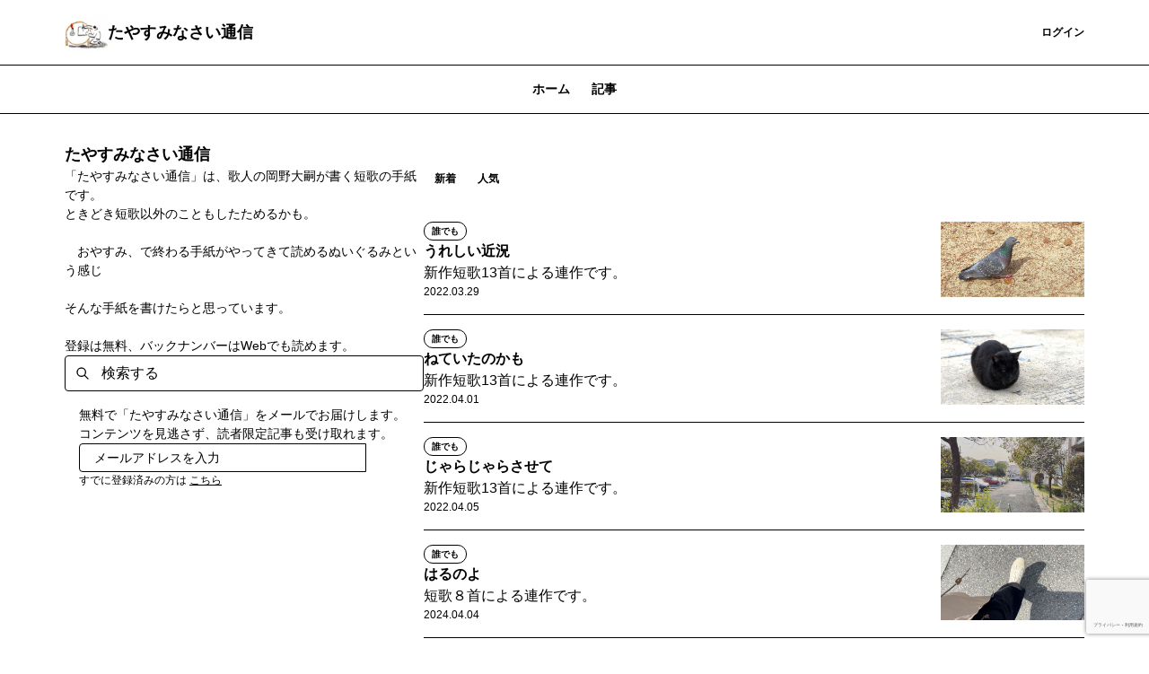

--- FILE ---
content_type: text/html; charset=UTF-8
request_url: https://tayasuminasai.theletter.jp/posts
body_size: 9996
content:
<!DOCTYPE html>
<html lang="ja">

<!-- Head -->
<head>
    <meta charset="utf-8">
    <meta http-equiv="X-UA-Compatible" content="IE=edge">
    <meta name="viewport"
        content="width=device-width, initial-scale=1.0, shrink-to-fit=no, minimum-scale=1.0, user-scalable=0">
    <meta name="format-detection" content="telephone=no">
    
    <meta name="csrf-token" content="Vifhch19tYb7km9EIVl9QKG5hkaGy61hedBNf4zD">

    <title>たやすみなさい通信の記事一覧</title>
<meta name="description" content="「たやすみなさい通信」は、歌人の岡野大嗣が書く短歌の手紙です。
ときどき短歌以外のこともしたためるかも。

　おやすみ、で終わる手紙がやってきて読めるぬいぐるみという感じ

そんな手紙を書けたらと思っています。

登録は無料、バックナンバーはWebでも読めます。">
<link rel="canonical" href="https://tayasuminasai.theletter.jp/posts"/>
    <meta name="twitter:card" content="summary" />
<meta name="twitter:title" content="たやすみなさい通信の記事一覧" />
<meta name="twitter:images0" content="https://d2fuek8fvjoyvv.cloudfront.net/tayasuminasai.theletter.jp/top_icon/7fc39f8b-662a-47f2-ace8-bcb4c1eea5b8.jpg" />
    <script type="application/ld+json">{"@context":"https://schema.org","@type":"WebPage","name":"theLetter | プロ向けストック型執筆プラットフォーム","description":"theLetter (ザ・レター) は、プロ・専門家が使う、ストック型執筆プラットフォームです。熱心な読者、安定収益、企業とのつながりがストックし、執筆活動を持続可能にします。","url":"https://tayasuminasai.theletter.jp/posts","image":"https://d2fuek8fvjoyvv.cloudfront.net/default/static/ogp.png"}</script>
    <meta property="og:title" content="たやすみなさい通信の記事一覧" />
<meta property="og:description" content="「たやすみなさい通信」は、歌人の岡野大嗣が書く短歌の手紙です。
ときどき短歌以外のこともしたためるかも。

　おやすみ、で終わる手紙がやってきて読めるぬいぐるみという感じ

そんな手紙を書けたらと思っています。

登録は無料、バックナンバーはWebでも読めます。" />
<meta property="og:url" content="https://tayasuminasai.theletter.jp/posts" />
<meta property="og:image" content="https://d2fuek8fvjoyvv.cloudfront.net/tayasuminasai.theletter.jp/top_icon/7fc39f8b-662a-47f2-ace8-bcb4c1eea5b8.jpg" />


    <link rel="shortcut icon" href="https://d2fuek8fvjoyvv.cloudfront.net/tayasuminasai.theletter.jp/top_icon/7fc39f8b-662a-47f2-ace8-bcb4c1eea5b8.jpg">

    <script>
        window.dataLayer = window.dataLayer || [];
        dataLayer.push({
            'site_id': "412",
            'is_subscribe': '0',
        });
    </script>
    
    
        <script>
        window.dataLayer = window.dataLayer || [];
        dataLayer.push({
            'page_category': 'top',
        });
    </script>

            <!-- Google Tag Manager -->
        <script>
            (function(w, d, s, l, i) {
                w[l] = w[l] || [];
                w[l].push({
                    'gtm.start': new Date().getTime(),
                    event: 'gtm.js',
                });
                var f = d.getElementsByTagName(s)[0],
                    j = d.createElement(s),
                    dl = l != 'dataLayer' ? '&l=' + l : '';
                j.async = true;
                j.src =
                    'https://www.googletagmanager.com/gtm.js?id=' + i + dl +
                    '&gtm_auth=0dX8lAzXK6xvCWcaYfwwdw&gtm_preview=env-1&gtm_cookies_win=x';
                f.parentNode.insertBefore(j, f);
            })(window, document, 'script', 'dataLayer', 'GTM-T77HZKG');
        </script>
        <!-- End Google Tag Manager -->
    
    
    <script src="/js/micromodal.js?id=26c00fe855a8656ba3050b3cdc08e73d"></script>

    <script src="https://tayasuminasai.theletter.jp/js/app.js" defer></script>
    <script src="https://tayasuminasai.theletter.jp/js/react/header-notification.js" defer></script>
    
    <link href="/css/tailwind.css?id=28edd263d0e922f936237adfd5560c77" rel="stylesheet">
    
    
</head>

<body>
            <!-- Google Tag Manager (noscript) -->
        <noscript>
            <iframe height="0"
                src="https://www.googletagmanager.com/ns.html?id=GTM-T77HZKG&gtm_auth=0dX8lAzXK6xvCWcaYfwwdw&gtm_preview=env-1&gtm_cookies_win=x"
                style="display:none;visibility:hidden" width="0"></iframe>
        </noscript>
        <!-- End Google Tag Manager (noscript) -->
    
    <div id="app">
        
        <!-- Header -->
                    <nav class="w-full border-b border-b-medium-emphasis bg-surface-primary">
    <div class="mx-auto flex items-center justify-between gap-2 px-6 py-3 lg:container">
        <a class="flex h-8 w-8 shrink-0 items-center rounded-sm lg:h-12 lg:w-12" href="/">
            <img src="https://d2fuek8fvjoyvv.cloudfront.net/tayasuminasai.theletter.jp/top_icon/7fc39f8b-662a-47f2-ace8-bcb4c1eea5b8.jpg" alt="logo" loading="lazy">
        </a>
        <a href="/"
            class="heading-xs lg:heading-md line-clamp-1 text-high-emphasis">たやすみなさい通信</a>
        <div class="flex flex-grow lg:w-auto lg:items-center">
            <div class="ml-auto flex items-center justify-end gap-4 lg:flex-grow">
                
                
                
                
                
                
                
                
                
                
                
                
                
                
                
                
                
                
                
                                    <a href="https://tayasuminasai.theletter.jp/subscribe/r?login_redirect_newsletter=https%3A%2F%2Ftayasuminasai.theletter.jp%2Fposts"
                        class="text-button-sm flex h-8 items-center justify-center whitespace-nowrap rounded bg-surface-accent-primary px-3 text-high-emphasis-inverse focus:outline-none lg:h-10 lg:px-4">
                        登録
                    </a>
                    <a href="https://theletter.jp/?login_redirect_newsletter=https://tayasuminasai.theletter.jp/posts&modal=login-modal"
                        class="text-button-sm text-surface-accent-primary flex items-center justify-center whitespace-nowrap">ログイン</a>
                            </div>
        </div>
    </div>
</nav>
        
        <!-- Alert -->
        
        
        
        
        
        
        
        
        <!-- Body -->
                        <div class='hidden lg:block'>
                    <div class='w-full border-b border-medium-emphasis'>
    <ul class='text-button-md -mb-px flex px-6 lg:justify-center'>
        <a href="https://tayasuminasai.theletter.jp"
            class="text-disable px-3 py-2 lg:px-3 lg:py-4">
            ホーム
        </a>
        <a class='text-accent-primary border-b border-accent-primary px-3 py-2 lg:px-3 lg:py-4'
            href="https://tayasuminasai.theletter.jp/posts">記事
        </a>
                            </ul>
</div>
            </div>
    <div class='mx-auto min-h-screen max-w-screen-sm px-6 lg:max-w-screen-lg'>
        <div class='mb-20 mt-8 flex flex-col gap-6 lg:flex-row lg:gap-12'>
            <div class='flex-1 lg:max-w-[400px]'>

                <div class='flex w-full flex-col gap-12'>
                    <div class='flex flex-col gap-4'>
                        <p class='heading-md text-high-emphasis'>
                            たやすみなさい通信
                        </p>
                        <p class='body-sm text-high-emphasis'>
                            「たやすみなさい通信」は、歌人の岡野大嗣が書く短歌の手紙です。<br />
ときどき短歌以外のこともしたためるかも。<br />
<br />
　おやすみ、で終わる手紙がやってきて読めるぬいぐるみという感じ<br />
<br />
そんな手紙を書けたらと思っています。<br />
<br />
登録は無料、バックナンバーはWebでも読めます。
                        </p>
                    </div>
                                            <div id="react-dom-posts-search-posts"></div>
                                                                <div class='hidden gap-4 rounded bg-surface-secondary p-4 lg:flex lg:flex-col'>
                            <div class="body-sm-narrow text-high-emphasis">
            無料で「たやすみなさい通信」をメールでお届けします。コンテンツを見逃さず、読者限定記事も受け取れます。
    </div>
<form class='js-subscribe-form w-full' method="POST"
    action="https://tayasuminasai.theletter.jp/auth/email/register">
    <input type="hidden" name="_token" value="Vifhch19tYb7km9EIVl9QKG5hkaGy61hedBNf4zD">            <div class=" flex">
                    <input type="email" name="email" value="" id="email"
                class="body-sm-only-one-line box-border h-8 w-full flex-1 rounded-l border border-high-emphasis px-4 placeholder:text-placeholder focus:border focus:border-primary focus:outline-none focus:ring-0 lg:w-[320px]"
                placeholder="メールアドレスを入力" autocomplete="email" required />
                <button type=submit
            class="text-button-sm h-8 whitespace-nowrap rounded-r bg-surface-accent-primary px-3 py-1 text-high-emphasis-inverse focus:outline-none disabled:bg-surface-disable disabled:text-disable">
                            登録
                    </button>
    </div>
            <input type="hidden" id="g-recaptcha-response" name="g-recaptcha-response">
</form>
    <p class="note-md-narrow text-medium-emphasis">
        すでに登録済みの方は
        <a href="https://theletter.jp/?login_redirect_newsletter=https://tayasuminasai.theletter.jp/posts&modal=login-modal"
            class="underline">こちら</a>
    </p>
                        </div>
                                                            
                </div>
            </div>
            <div class='-mx-6 block lg:hidden'>
                <div class='w-full border-b border-medium-emphasis'>
    <ul class='text-button-md -mb-px flex px-6 lg:justify-center'>
        <a href="https://tayasuminasai.theletter.jp"
            class="text-disable px-3 py-2 lg:px-3 lg:py-4">
            ホーム
        </a>
        <a class='text-accent-primary border-b border-accent-primary px-3 py-2 lg:px-3 lg:py-4'
            href="https://tayasuminasai.theletter.jp/posts">記事
        </a>
                            </ul>
</div>
            </div>
                        <div class='flex-1'>
                
                
                
                                    <div class='mt-6 flex gap-2'>
                                                                                    <a href="https://tayasuminasai.theletter.jp/posts?sort=latest" class='text-button-sm inline-flex h-8 items-center justify-center rounded bg-surface-secondary px-3 py-1 max-md:rounded-full'>
                                    新着
                                </a>
                                                                                                                <div class='text-button-sm inline-flex h-8 items-center justify-center rounded bg-surface-accent-secondary px-3 py-1 text-accent-primary max-md:rounded-full'>
                                    人気
                                </div>
                                                                        </div>
                
                <div class='mt-4' id='postList'>
                    <a href="https://tayasuminasai.theletter.jp/posts/61fa17b0-af6a-11ec-8012-a9687f3aab9b"
    class='flex gap-2 border-b border-medium-emphasis py-4 lg:gap-4'>
    <div class="flex flex-1 flex-col gap-2">
        <div class="flex gap-2">
                        <div class='flex items-center'>
                <div
                class="all-member-popup text-tag-sm inline-flex rounded-full border border-accent-primary-light bg-surface-primary px-2 py-0.5">
                誰でも
            </div>
        </div>
        </div>
        <div class="heading-xs lg:heading-sm text-high-emphasis">うれしい近況
        </div>
        <div class="body-md-narrow line-clamp-3 hidden text-medium-emphasis lg:block">
            新作短歌13首による連作です。
        </div>
        <time
            class="note-md-only-one-line font-light text-medium-emphasis">2022.03.29</time>
    </div>
            <div class="">
            <img src="https://d2fuek8fvjoyvv.cloudfront.net/tayasuminasai.theletter.jp/uploadfiles/96dbedb2-0c14-4482-b0af-bf18d936a5bd.jpg"
                class="max-h-[50px] w-24 object-cover lg:max-h-[84px] lg:w-[160px]">
        </div>
    </a>
                    <a href="https://tayasuminasai.theletter.jp/posts/279a2870-b1b2-11ec-ac0b-33bcaced5f13"
    class='flex gap-2 border-b border-medium-emphasis py-4 lg:gap-4'>
    <div class="flex flex-1 flex-col gap-2">
        <div class="flex gap-2">
                        <div class='flex items-center'>
                <div
                class="all-member-popup text-tag-sm inline-flex rounded-full border border-accent-primary-light bg-surface-primary px-2 py-0.5">
                誰でも
            </div>
        </div>
        </div>
        <div class="heading-xs lg:heading-sm text-high-emphasis">ねていたのかも
        </div>
        <div class="body-md-narrow line-clamp-3 hidden text-medium-emphasis lg:block">
            新作短歌13首による連作です。
        </div>
        <time
            class="note-md-only-one-line font-light text-medium-emphasis">2022.04.01</time>
    </div>
            <div class="">
            <img src="https://d2fuek8fvjoyvv.cloudfront.net/tayasuminasai.theletter.jp/uploadfiles/195d601a-6d83-43ef-a3f2-79ce274e9b94.jpg"
                class="max-h-[50px] w-24 object-cover lg:max-h-[84px] lg:w-[160px]">
        </div>
    </a>
                    <a href="https://tayasuminasai.theletter.jp/posts/6a9cf400-b4c2-11ec-aea9-5b7ab933583f"
    class='flex gap-2 border-b border-medium-emphasis py-4 lg:gap-4'>
    <div class="flex flex-1 flex-col gap-2">
        <div class="flex gap-2">
                        <div class='flex items-center'>
                <div
                class="all-member-popup text-tag-sm inline-flex rounded-full border border-accent-primary-light bg-surface-primary px-2 py-0.5">
                誰でも
            </div>
        </div>
        </div>
        <div class="heading-xs lg:heading-sm text-high-emphasis">じゃらじゃらさせて
        </div>
        <div class="body-md-narrow line-clamp-3 hidden text-medium-emphasis lg:block">
            新作短歌13首による連作です。
        </div>
        <time
            class="note-md-only-one-line font-light text-medium-emphasis">2022.04.05</time>
    </div>
            <div class="">
            <img src="https://d2fuek8fvjoyvv.cloudfront.net/tayasuminasai.theletter.jp/uploadfiles/c91e5c18-cba9-48e9-ac3a-168e5c791c04.jpg"
                class="max-h-[50px] w-24 object-cover lg:max-h-[84px] lg:w-[160px]">
        </div>
    </a>
                    <a href="https://tayasuminasai.theletter.jp/posts/7aaf04f0-f28d-11ee-8c7d-3741293bc475"
    class='flex gap-2 border-b border-medium-emphasis py-4 lg:gap-4'>
    <div class="flex flex-1 flex-col gap-2">
        <div class="flex gap-2">
                        <div class='flex items-center'>
                <div
                class="all-member-popup text-tag-sm inline-flex rounded-full border border-accent-primary-light bg-surface-primary px-2 py-0.5">
                誰でも
            </div>
        </div>
        </div>
        <div class="heading-xs lg:heading-sm text-high-emphasis">はるのよ
        </div>
        <div class="body-md-narrow line-clamp-3 hidden text-medium-emphasis lg:block">
            短歌８首による連作です。
        </div>
        <time
            class="note-md-only-one-line font-light text-medium-emphasis">2024.04.04</time>
    </div>
            <div class="">
            <img src="https://d2fuek8fvjoyvv.cloudfront.net/tayasuminasai.theletter.jp/uploadfiles/055ea2e8-d1c9-4dc3-a991-5678ff059a2f.jpg"
                class="max-h-[50px] w-24 object-cover lg:max-h-[84px] lg:w-[160px]">
        </div>
    </a>
                    <a href="https://tayasuminasai.theletter.jp/posts/15f8be90-b99a-11ec-bf63-fbf00d27d267"
    class='flex gap-2 border-b border-medium-emphasis py-4 lg:gap-4'>
    <div class="flex flex-1 flex-col gap-2">
        <div class="flex gap-2">
                        <div class='flex items-center'>
                <div
                class="all-member-popup text-tag-sm inline-flex rounded-full border border-accent-primary-light bg-surface-primary px-2 py-0.5">
                誰でも
            </div>
        </div>
        </div>
        <div class="heading-xs lg:heading-sm text-high-emphasis">ついさっきの
        </div>
        <div class="body-md-narrow line-clamp-3 hidden text-medium-emphasis lg:block">
            新作短歌17首による連作です。
        </div>
        <time
            class="note-md-only-one-line font-light text-medium-emphasis">2022.04.11</time>
    </div>
            <div class="">
            <img src="https://d2fuek8fvjoyvv.cloudfront.net/tayasuminasai.theletter.jp/uploadfiles/5f352a17-3833-40bb-83f5-beeddbfd0794.jpg"
                class="max-h-[50px] w-24 object-cover lg:max-h-[84px] lg:w-[160px]">
        </div>
    </a>
                    <a href="https://tayasuminasai.theletter.jp/posts/75af24e0-f255-11ed-bd89-b7d1111d7ac5"
    class='flex gap-2 border-b border-medium-emphasis py-4 lg:gap-4'>
    <div class="flex flex-1 flex-col gap-2">
        <div class="flex gap-2">
                        <div class='flex items-center'>
                <div
                class="all-member-popup text-tag-sm inline-flex rounded-full border border-accent-primary-light bg-surface-primary px-2 py-0.5">
                誰でも
            </div>
        </div>
        </div>
        <div class="heading-xs lg:heading-sm text-high-emphasis">いつかの二匹
        </div>
        <div class="body-md-narrow line-clamp-3 hidden text-medium-emphasis lg:block">
            短歌８首による連作です。
        </div>
        <time
            class="note-md-only-one-line font-light text-medium-emphasis">2023.05.14</time>
    </div>
            <div class="">
            <img src="https://d2fuek8fvjoyvv.cloudfront.net/tayasuminasai.theletter.jp/uploadfiles/abf32029-5994-4681-a195-efb6953ff51f.jpg"
                class="max-h-[50px] w-24 object-cover lg:max-h-[84px] lg:w-[160px]">
        </div>
    </a>
                    <a href="https://tayasuminasai.theletter.jp/posts/493c7250-d92b-11ed-8114-2f9bddf26a51"
    class='flex gap-2 border-b border-medium-emphasis py-4 lg:gap-4'>
    <div class="flex flex-1 flex-col gap-2">
        <div class="flex gap-2">
                        <div class='flex items-center'>
                <div
                class="all-member-popup text-tag-sm inline-flex rounded-full border border-accent-primary-light bg-surface-primary px-2 py-0.5">
                誰でも
            </div>
        </div>
        </div>
        <div class="heading-xs lg:heading-sm text-high-emphasis">そえて、そえて
        </div>
        <div class="body-md-narrow line-clamp-3 hidden text-medium-emphasis lg:block">
            短歌10首による連作です。
        </div>
        <time
            class="note-md-only-one-line font-light text-medium-emphasis">2023.04.12</time>
    </div>
            <div class="">
            <img src="https://d2fuek8fvjoyvv.cloudfront.net/tayasuminasai.theletter.jp/uploadfiles/744060c6-da81-43ab-8722-a588400f0b68.jpg"
                class="max-h-[50px] w-24 object-cover lg:max-h-[84px] lg:w-[160px]">
        </div>
    </a>
                    <a href="https://tayasuminasai.theletter.jp/posts/bd45d960-f66f-11ee-89ca-db603bdafd12"
    class='flex gap-2 border-b border-medium-emphasis py-4 lg:gap-4'>
    <div class="flex flex-1 flex-col gap-2">
        <div class="flex gap-2">
                        <div class='flex items-center'>
                <div
                class="all-member-popup text-tag-sm inline-flex rounded-full border border-accent-primary-light bg-surface-primary px-2 py-0.5">
                誰でも
            </div>
        </div>
        </div>
        <div class="heading-xs lg:heading-sm text-high-emphasis">Night Drawing
        </div>
        <div class="body-md-narrow line-clamp-3 hidden text-medium-emphasis lg:block">
            短歌７首による連作です。
        </div>
        <time
            class="note-md-only-one-line font-light text-medium-emphasis">2024.04.09</time>
    </div>
            <div class="">
            <img src="https://d2fuek8fvjoyvv.cloudfront.net/tayasuminasai.theletter.jp/uploadfiles/54b9ef7e-d758-47ee-8d52-a3ff074d9866.jpg"
                class="max-h-[50px] w-24 object-cover lg:max-h-[84px] lg:w-[160px]">
        </div>
    </a>
                    <a href="https://tayasuminasai.theletter.jp/posts/3fc12d50-a923-11ed-ba46-2bb3c11fff19"
    class='flex gap-2 border-b border-medium-emphasis py-4 lg:gap-4'>
    <div class="flex flex-1 flex-col gap-2">
        <div class="flex gap-2">
                        <div class='flex items-center'>
                <div
                class="all-member-popup text-tag-sm inline-flex rounded-full border border-accent-primary-light bg-surface-primary px-2 py-0.5">
                誰でも
            </div>
        </div>
        </div>
        <div class="heading-xs lg:heading-sm text-high-emphasis">さらばえたいね
        </div>
        <div class="body-md-narrow line-clamp-3 hidden text-medium-emphasis lg:block">
            短歌11首による連作です。
        </div>
        <time
            class="note-md-only-one-line font-light text-medium-emphasis">2023.02.10</time>
    </div>
            <div class="">
            <img src="https://d2fuek8fvjoyvv.cloudfront.net/tayasuminasai.theletter.jp/uploadfiles/da5dcb6c-7a36-439a-9b11-4ba02c4e828c.jpg"
                class="max-h-[50px] w-24 object-cover lg:max-h-[84px] lg:w-[160px]">
        </div>
    </a>
                    <a href="https://tayasuminasai.theletter.jp/posts/6108e730-0774-11ed-81b8-018e2140da15"
    class='flex gap-2 border-b border-medium-emphasis py-4 lg:gap-4'>
    <div class="flex flex-1 flex-col gap-2">
        <div class="flex gap-2">
                        <div class='flex items-center'>
                <div
                class="all-member-popup text-tag-sm inline-flex rounded-full border border-accent-primary-light bg-surface-primary px-2 py-0.5">
                誰でも
            </div>
        </div>
        </div>
        <div class="heading-xs lg:heading-sm text-high-emphasis">百年の夏休み
        </div>
        <div class="body-md-narrow line-clamp-3 hidden text-medium-emphasis lg:block">
            新作短歌７首による連作です。
        </div>
        <time
            class="note-md-only-one-line font-light text-medium-emphasis">2022.07.20</time>
    </div>
            <div class="">
            <img src="https://d2fuek8fvjoyvv.cloudfront.net/tayasuminasai.theletter.jp/uploadfiles/34ab217b-807a-4c4e-9e9b-e813aa0c7e86.jpg"
                class="max-h-[50px] w-24 object-cover lg:max-h-[84px] lg:w-[160px]">
        </div>
    </a>
                    <a href="https://tayasuminasai.theletter.jp/posts/c7887c00-c17f-11ec-bc70-9fb375dfbe89"
    class='flex gap-2 border-b border-medium-emphasis py-4 lg:gap-4'>
    <div class="flex flex-1 flex-col gap-2">
        <div class="flex gap-2">
                        <div class='flex items-center'>
                <div
                class="all-member-popup text-tag-sm inline-flex rounded-full border border-accent-primary-light bg-surface-primary px-2 py-0.5">
                誰でも
            </div>
        </div>
        </div>
        <div class="heading-xs lg:heading-sm text-high-emphasis">そこにいたっけ
        </div>
        <div class="body-md-narrow line-clamp-3 hidden text-medium-emphasis lg:block">
            新作短歌８首による連作です。
        </div>
        <time
            class="note-md-only-one-line font-light text-medium-emphasis">2022.04.21</time>
    </div>
            <div class="">
            <img src="https://d2fuek8fvjoyvv.cloudfront.net/tayasuminasai.theletter.jp/uploadfiles/251b0cb9-7df5-4380-81f1-125528696687.jpg"
                class="max-h-[50px] w-24 object-cover lg:max-h-[84px] lg:w-[160px]">
        </div>
    </a>
                    <a href="https://tayasuminasai.theletter.jp/posts/8edf5180-d45b-11ec-a6d8-7956e1bb542e"
    class='flex gap-2 border-b border-medium-emphasis py-4 lg:gap-4'>
    <div class="flex flex-1 flex-col gap-2">
        <div class="flex gap-2">
                        <div class='flex items-center'>
                <div
                class="all-member-popup text-tag-sm inline-flex rounded-full border border-accent-primary-light bg-surface-primary px-2 py-0.5">
                誰でも
            </div>
        </div>
        </div>
        <div class="heading-xs lg:heading-sm text-high-emphasis">Password for a Perfect Day
        </div>
        <div class="body-md-narrow line-clamp-3 hidden text-medium-emphasis lg:block">
            新作短歌８首による連作です。
        </div>
        <time
            class="note-md-only-one-line font-light text-medium-emphasis">2022.05.15</time>
    </div>
            <div class="">
            <img src="https://d2fuek8fvjoyvv.cloudfront.net/tayasuminasai.theletter.jp/uploadfiles/e0bef5cc-7aee-4713-8d10-571d55b03db5.jpg"
                class="max-h-[50px] w-24 object-cover lg:max-h-[84px] lg:w-[160px]">
        </div>
    </a>
                    <a href="https://tayasuminasai.theletter.jp/posts/4d337950-ec36-11ee-9ae4-81613beee2b2"
    class='flex gap-2 border-b border-medium-emphasis py-4 lg:gap-4'>
    <div class="flex flex-1 flex-col gap-2">
        <div class="flex gap-2">
                        <div class='flex items-center'>
                <div
                class="all-member-popup text-tag-sm inline-flex rounded-full border border-accent-primary-light bg-surface-primary px-2 py-0.5">
                誰でも
            </div>
        </div>
        </div>
        <div class="heading-xs lg:heading-sm text-high-emphasis">言えばすむこと
        </div>
        <div class="body-md-narrow line-clamp-3 hidden text-medium-emphasis lg:block">
            短歌７首による連作です。
        </div>
        <time
            class="note-md-only-one-line font-light text-medium-emphasis">2024.03.27</time>
    </div>
            <div class="">
            <img src="https://d2fuek8fvjoyvv.cloudfront.net/tayasuminasai.theletter.jp/uploadfiles/986833fe-e285-449f-94b3-cc0f7723da0b.jpg"
                class="max-h-[50px] w-24 object-cover lg:max-h-[84px] lg:w-[160px]">
        </div>
    </a>
                    <a href="https://tayasuminasai.theletter.jp/posts/e992f520-bb0d-11ec-82b8-453a3a366f18"
    class='flex gap-2 border-b border-medium-emphasis py-4 lg:gap-4'>
    <div class="flex flex-1 flex-col gap-2">
        <div class="flex gap-2">
                        <div class='flex items-center'>
                <div
                class="all-member-popup text-tag-sm inline-flex rounded-full border border-accent-primary-light bg-surface-primary px-2 py-0.5">
                誰でも
            </div>
        </div>
        </div>
        <div class="heading-xs lg:heading-sm text-high-emphasis">足がつかない
        </div>
        <div class="body-md-narrow line-clamp-3 hidden text-medium-emphasis lg:block">
            新作短歌15首による連作です。
        </div>
        <time
            class="note-md-only-one-line font-light text-medium-emphasis">2022.04.13</time>
    </div>
            <div class="">
            <img src="https://d2fuek8fvjoyvv.cloudfront.net/tayasuminasai.theletter.jp/uploadfiles/056214ad-4378-4d1b-83fe-b1f87df57c01.jpg"
                class="max-h-[50px] w-24 object-cover lg:max-h-[84px] lg:w-[160px]">
        </div>
    </a>
                    <a href="https://tayasuminasai.theletter.jp/posts/967fa5c0-e41d-11ec-8cec-836623972a07"
    class='flex gap-2 border-b border-medium-emphasis py-4 lg:gap-4'>
    <div class="flex flex-1 flex-col gap-2">
        <div class="flex gap-2">
                        <div class='flex items-center'>
                <div
                class="all-member-popup text-tag-sm inline-flex rounded-full border border-accent-primary-light bg-surface-primary px-2 py-0.5">
                誰でも
            </div>
        </div>
        </div>
        <div class="heading-xs lg:heading-sm text-high-emphasis">You may
        </div>
        <div class="body-md-narrow line-clamp-3 hidden text-medium-emphasis lg:block">
            新作短歌13首による連作です。
        </div>
        <time
            class="note-md-only-one-line font-light text-medium-emphasis">2022.06.05</time>
    </div>
            <div class="">
            <img src="https://d2fuek8fvjoyvv.cloudfront.net/tayasuminasai.theletter.jp/uploadfiles/8c1be1a5-6d71-44ed-a666-aeb590384d56.jpg"
                class="max-h-[50px] w-24 object-cover lg:max-h-[84px] lg:w-[160px]">
        </div>
    </a>
                    <a href="https://tayasuminasai.theletter.jp/posts/01e930c0-e5e9-11ee-b36e-29852a1b445f"
    class='flex gap-2 border-b border-medium-emphasis py-4 lg:gap-4'>
    <div class="flex flex-1 flex-col gap-2">
        <div class="flex gap-2">
                        <div class='flex items-center'>
                <div
                class="all-member-popup text-tag-sm inline-flex rounded-full border border-accent-primary-light bg-surface-primary px-2 py-0.5">
                誰でも
            </div>
        </div>
        </div>
        <div class="heading-xs lg:heading-sm text-high-emphasis">すればいいこと
        </div>
        <div class="body-md-narrow line-clamp-3 hidden text-medium-emphasis lg:block">
            短歌12首による連作です。
        </div>
        <time
            class="note-md-only-one-line font-light text-medium-emphasis">2024.03.19</time>
    </div>
            <div class="">
            <img src="https://d2fuek8fvjoyvv.cloudfront.net/tayasuminasai.theletter.jp/uploadfiles/07ed4e3e-58f8-49e8-8211-1d5d034bf727.jpg"
                class="max-h-[50px] w-24 object-cover lg:max-h-[84px] lg:w-[160px]">
        </div>
    </a>
                    <a href="https://tayasuminasai.theletter.jp/posts/3809afa0-3a82-11ed-b67e-43e86534365c"
    class='flex gap-2 border-b border-medium-emphasis py-4 lg:gap-4'>
    <div class="flex flex-1 flex-col gap-2">
        <div class="flex gap-2">
                        <div class='flex items-center'>
                <div
                class="all-member-popup text-tag-sm inline-flex rounded-full border border-accent-primary-light bg-surface-primary px-2 py-0.5">
                誰でも
            </div>
        </div>
        </div>
        <div class="heading-xs lg:heading-sm text-high-emphasis">Disc2
        </div>
        <div class="body-md-narrow line-clamp-3 hidden text-medium-emphasis lg:block">
            新作短歌９首による連作です。
        </div>
        <time
            class="note-md-only-one-line font-light text-medium-emphasis">2022.09.22</time>
    </div>
            <div class="">
            <img src="https://d2fuek8fvjoyvv.cloudfront.net/tayasuminasai.theletter.jp/uploadfiles/c642ad58-15da-4897-ac26-1109f40ab22c.jpg"
                class="max-h-[50px] w-24 object-cover lg:max-h-[84px] lg:w-[160px]">
        </div>
    </a>
                    <a href="https://tayasuminasai.theletter.jp/posts/a76d5870-4007-11ed-a943-9dc3dc7843a6"
    class='flex gap-2 border-b border-medium-emphasis py-4 lg:gap-4'>
    <div class="flex flex-1 flex-col gap-2">
        <div class="flex gap-2">
                        <div class='flex items-center'>
                <div
                class="all-member-popup text-tag-sm inline-flex rounded-full border border-accent-primary-light bg-surface-primary px-2 py-0.5">
                誰でも
            </div>
        </div>
        </div>
        <div class="heading-xs lg:heading-sm text-high-emphasis">Happiness
        </div>
        <div class="body-md-narrow line-clamp-3 hidden text-medium-emphasis lg:block">
            新作短歌７首による連作です。
        </div>
        <time
            class="note-md-only-one-line font-light text-medium-emphasis">2022.09.30</time>
    </div>
            <div class="">
            <img src="https://d2fuek8fvjoyvv.cloudfront.net/tayasuminasai.theletter.jp/uploadfiles/a81e3039-02bd-4658-896e-bd1f8d388834.jpg"
                class="max-h-[50px] w-24 object-cover lg:max-h-[84px] lg:w-[160px]">
        </div>
    </a>
                    <a href="https://tayasuminasai.theletter.jp/posts/eb268620-f4e7-11ee-83c5-b3aa7108d345"
    class='flex gap-2 border-b border-medium-emphasis py-4 lg:gap-4'>
    <div class="flex flex-1 flex-col gap-2">
        <div class="flex gap-2">
                        <div class='flex items-center'>
                <div
                class="all-member-popup text-tag-sm inline-flex rounded-full border border-accent-primary-light bg-surface-primary px-2 py-0.5">
                誰でも
            </div>
        </div>
        </div>
        <div class="heading-xs lg:heading-sm text-high-emphasis">実際の四月
        </div>
        <div class="body-md-narrow line-clamp-3 hidden text-medium-emphasis lg:block">
            短歌９首による連作です。
        </div>
        <time
            class="note-md-only-one-line font-light text-medium-emphasis">2024.04.07</time>
    </div>
            <div class="">
            <img src="https://d2fuek8fvjoyvv.cloudfront.net/tayasuminasai.theletter.jp/uploadfiles/276dd03c-6035-4376-a6fc-9f2d03278d96.jpg"
                class="max-h-[50px] w-24 object-cover lg:max-h-[84px] lg:w-[160px]">
        </div>
    </a>
                    <a href="https://tayasuminasai.theletter.jp/posts/a67c2c00-f5ce-11ef-93a9-fd57c0fbbf59"
    class='flex gap-2 border-b border-medium-emphasis py-4 lg:gap-4'>
    <div class="flex flex-1 flex-col gap-2">
        <div class="flex gap-2">
                        <div class='flex items-center'>
                <div
                class="all-member-popup text-tag-sm inline-flex rounded-full border border-accent-primary-light bg-surface-primary px-2 py-0.5">
                誰でも
            </div>
        </div>
        </div>
        <div class="heading-xs lg:heading-sm text-high-emphasis">a piece of cake
        </div>
        <div class="body-md-narrow line-clamp-3 hidden text-medium-emphasis lg:block">
            短歌７首による連作です
        </div>
        <time
            class="note-md-only-one-line font-light text-medium-emphasis">2025.02.28</time>
    </div>
            <div class="">
            <img src="https://d2fuek8fvjoyvv.cloudfront.net/tayasuminasai.theletter.jp/uploadfiles/0cc0de28-7dc4-4dd3-8610-af66a0814157.jpg"
                class="max-h-[50px] w-24 object-cover lg:max-h-[84px] lg:w-[160px]">
        </div>
    </a>
                    <a href="https://tayasuminasai.theletter.jp/posts/48b107a0-7aa3-11f0-8bc6-615854773949"
    class='flex gap-2 border-b border-medium-emphasis py-4 lg:gap-4'>
    <div class="flex flex-1 flex-col gap-2">
        <div class="flex gap-2">
                        <div class='flex items-center'>
                <div
                class="all-member-popup text-tag-sm inline-flex rounded-full border border-accent-primary-light bg-surface-primary px-2 py-0.5">
                誰でも
            </div>
        </div>
        </div>
        <div class="heading-xs lg:heading-sm text-high-emphasis">penraito
        </div>
        <div class="body-md-narrow line-clamp-3 hidden text-medium-emphasis lg:block">
            短歌8首による連作です
        </div>
        <time
            class="note-md-only-one-line font-light text-medium-emphasis">2025.08.16</time>
    </div>
            <div class="">
            <img src="https://d2fuek8fvjoyvv.cloudfront.net/tayasuminasai.theletter.jp/uploadfiles/551aa1b0-12b1-44e3-a7f9-3a294693e1e7.jpg"
                class="max-h-[50px] w-24 object-cover lg:max-h-[84px] lg:w-[160px]">
        </div>
    </a>
                    <a href="https://tayasuminasai.theletter.jp/posts/27abc110-9be3-11ed-87a8-95108013ece2"
    class='flex gap-2 border-b border-medium-emphasis py-4 lg:gap-4'>
    <div class="flex flex-1 flex-col gap-2">
        <div class="flex gap-2">
                        <div class='flex items-center'>
                <div
                class="all-member-popup text-tag-sm inline-flex rounded-full border border-accent-primary-light bg-surface-primary px-2 py-0.5">
                誰でも
            </div>
        </div>
        </div>
        <div class="heading-xs lg:heading-sm text-high-emphasis">A Cinema Ghost
        </div>
        <div class="body-md-narrow line-clamp-3 hidden text-medium-emphasis lg:block">
            短歌８首による連作です。
        </div>
        <time
            class="note-md-only-one-line font-light text-medium-emphasis">2023.01.24</time>
    </div>
            <div class="">
            <img src="https://d2fuek8fvjoyvv.cloudfront.net/tayasuminasai.theletter.jp/uploadfiles/8e1d53fa-073d-47cd-a5ea-efae6a8b1128.jpg"
                class="max-h-[50px] w-24 object-cover lg:max-h-[84px] lg:w-[160px]">
        </div>
    </a>
                    <a href="https://tayasuminasai.theletter.jp/posts/8e4eb980-27ee-11ef-8464-6dd0b776c5ca"
    class='flex gap-2 border-b border-medium-emphasis py-4 lg:gap-4'>
    <div class="flex flex-1 flex-col gap-2">
        <div class="flex gap-2">
                        <div class='flex items-center'>
                <div
                class="all-member-popup text-tag-sm inline-flex rounded-full border border-accent-primary-light bg-surface-primary px-2 py-0.5">
                誰でも
            </div>
        </div>
        </div>
        <div class="heading-xs lg:heading-sm text-high-emphasis">Your Backyard
        </div>
        <div class="body-md-narrow line-clamp-3 hidden text-medium-emphasis lg:block">
            短歌７首による連作です。
        </div>
        <time
            class="note-md-only-one-line font-light text-medium-emphasis">2024.06.11</time>
    </div>
            <div class="">
            <img src="https://d2fuek8fvjoyvv.cloudfront.net/tayasuminasai.theletter.jp/uploadfiles/e9a413ed-8be7-4fa1-872a-add642fe7e25.jpg"
                class="max-h-[50px] w-24 object-cover lg:max-h-[84px] lg:w-[160px]">
        </div>
    </a>
                    <a href="https://tayasuminasai.theletter.jp/posts/0a291970-6c7e-11f0-96c0-c3dc2796b7d8"
    class='flex gap-2 border-b border-medium-emphasis py-4 lg:gap-4'>
    <div class="flex flex-1 flex-col gap-2">
        <div class="flex gap-2">
                        <div class='flex items-center'>
                <div
                class="all-member-popup text-tag-sm inline-flex rounded-full border border-accent-primary-light bg-surface-primary px-2 py-0.5">
                誰でも
            </div>
        </div>
        </div>
        <div class="heading-xs lg:heading-sm text-high-emphasis">あいおわ
        </div>
        <div class="body-md-narrow line-clamp-3 hidden text-medium-emphasis lg:block">
            短歌10首による連作です
        </div>
        <time
            class="note-md-only-one-line font-light text-medium-emphasis">2025.07.29</time>
    </div>
            <div class="">
            <img src="https://d2fuek8fvjoyvv.cloudfront.net/tayasuminasai.theletter.jp/uploadfiles/bbae4c56-6256-45b3-b72b-9a26deecbdbe.jpg"
                class="max-h-[50px] w-24 object-cover lg:max-h-[84px] lg:w-[160px]">
        </div>
    </a>
                    <a href="https://tayasuminasai.theletter.jp/posts/de146350-011d-11ed-a8f3-c1683a8fe675"
    class='flex gap-2 border-b border-medium-emphasis py-4 lg:gap-4'>
    <div class="flex flex-1 flex-col gap-2">
        <div class="flex gap-2">
                        <div class='flex items-center'>
                <div
                class="all-member-popup text-tag-sm inline-flex rounded-full border border-accent-primary-light bg-surface-primary px-2 py-0.5">
                誰でも
            </div>
        </div>
        </div>
        <div class="heading-xs lg:heading-sm text-high-emphasis">リリースパーティ
        </div>
        <div class="body-md-narrow line-clamp-3 hidden text-medium-emphasis lg:block">
            新作短歌８首による連作です。
        </div>
        <time
            class="note-md-only-one-line font-light text-medium-emphasis">2022.07.11</time>
    </div>
            <div class="">
            <img src="https://d2fuek8fvjoyvv.cloudfront.net/tayasuminasai.theletter.jp/uploadfiles/fcfb8c0e-b483-4bc5-8e6c-a7c8bb6082a1.jpg"
                class="max-h-[50px] w-24 object-cover lg:max-h-[84px] lg:w-[160px]">
        </div>
    </a>
                    <a href="https://tayasuminasai.theletter.jp/posts/c3e63440-4538-11f0-9b5e-0101146383fa"
    class='flex gap-2 border-b border-medium-emphasis py-4 lg:gap-4'>
    <div class="flex flex-1 flex-col gap-2">
        <div class="flex gap-2">
                        <div class='flex items-center'>
                <div
                class="all-member-popup text-tag-sm inline-flex rounded-full border border-accent-primary-light bg-surface-primary px-2 py-0.5">
                誰でも
            </div>
        </div>
        </div>
        <div class="heading-xs lg:heading-sm text-high-emphasis">ときとき
        </div>
        <div class="body-md-narrow line-clamp-3 hidden text-medium-emphasis lg:block">
            短歌7首による連作です
        </div>
        <time
            class="note-md-only-one-line font-light text-medium-emphasis">2025.06.09</time>
    </div>
            <div class="">
            <img src="https://d2fuek8fvjoyvv.cloudfront.net/tayasuminasai.theletter.jp/uploadfiles/3e10d561-db32-4823-95ce-fbc2ec48042d.jpg"
                class="max-h-[50px] w-24 object-cover lg:max-h-[84px] lg:w-[160px]">
        </div>
    </a>
                    <a href="https://tayasuminasai.theletter.jp/posts/19e5e040-6bdd-11ed-b209-ad0a3b2800a7"
    class='flex gap-2 border-b border-medium-emphasis py-4 lg:gap-4'>
    <div class="flex flex-1 flex-col gap-2">
        <div class="flex gap-2">
                        <div class='flex items-center'>
                <div
                class="all-member-popup text-tag-sm inline-flex rounded-full border border-accent-primary-light bg-surface-primary px-2 py-0.5">
                誰でも
            </div>
        </div>
        </div>
        <div class="heading-xs lg:heading-sm text-high-emphasis">Radio Star Who Was A Bear In A Prev...
        </div>
        <div class="body-md-narrow line-clamp-3 hidden text-medium-emphasis lg:block">
            新作短歌８首による連作です。
        </div>
        <time
            class="note-md-only-one-line font-light text-medium-emphasis">2022.11.24</time>
    </div>
            <div class="">
            <img src="https://d2fuek8fvjoyvv.cloudfront.net/tayasuminasai.theletter.jp/uploadfiles/6d08a643-7329-45f5-b55f-60d24da56d32.jpg"
                class="max-h-[50px] w-24 object-cover lg:max-h-[84px] lg:w-[160px]">
        </div>
    </a>
                    <a href="https://tayasuminasai.theletter.jp/posts/acb4b6a0-83b5-11ee-a0c0-012f805c078f"
    class='flex gap-2 border-b border-medium-emphasis py-4 lg:gap-4'>
    <div class="flex flex-1 flex-col gap-2">
        <div class="flex gap-2">
                        <div class='flex items-center'>
                <div
                class="all-member-popup text-tag-sm inline-flex rounded-full border border-accent-primary-light bg-surface-primary px-2 py-0.5">
                誰でも
            </div>
        </div>
        </div>
        <div class="heading-xs lg:heading-sm text-high-emphasis">さわやかな夜
        </div>
        <div class="body-md-narrow line-clamp-3 hidden text-medium-emphasis lg:block">
            新作短歌５首による連作です。
        </div>
        <time
            class="note-md-only-one-line font-light text-medium-emphasis">2023.11.15</time>
    </div>
            <div class="">
            <img src="https://d2fuek8fvjoyvv.cloudfront.net/tayasuminasai.theletter.jp/uploadfiles/d570ccb8-212e-427d-8c66-6789dab2ab97.jpg"
                class="max-h-[50px] w-24 object-cover lg:max-h-[84px] lg:w-[160px]">
        </div>
    </a>
                    <a href="https://tayasuminasai.theletter.jp/posts/3d2f8950-aa3c-11ee-a024-f701e95b0d0b"
    class='flex gap-2 border-b border-medium-emphasis py-4 lg:gap-4'>
    <div class="flex flex-1 flex-col gap-2">
        <div class="flex gap-2">
                        <div class='flex items-center'>
                <div
                class="all-member-popup text-tag-sm inline-flex rounded-full border border-accent-primary-light bg-surface-primary px-2 py-0.5">
                誰でも
            </div>
        </div>
        </div>
        <div class="heading-xs lg:heading-sm text-high-emphasis">スウェット・スーパーノヴァ
        </div>
        <div class="body-md-narrow line-clamp-3 hidden text-medium-emphasis lg:block">
            短歌14首による連作です。
        </div>
        <time
            class="note-md-only-one-line font-light text-medium-emphasis">2024.01.03</time>
    </div>
            <div class="">
            <img src="https://d2fuek8fvjoyvv.cloudfront.net/tayasuminasai.theletter.jp/uploadfiles/a1de140b-2b42-4cf1-987e-0b65893875d8.jpg"
                class="max-h-[50px] w-24 object-cover lg:max-h-[84px] lg:w-[160px]">
        </div>
    </a>
                    <a href="https://tayasuminasai.theletter.jp/posts/e2884ed0-2ca9-11ef-82cf-2ba5eede8e3d"
    class='flex gap-2 border-b border-medium-emphasis py-4 lg:gap-4'>
    <div class="flex flex-1 flex-col gap-2">
        <div class="flex gap-2">
                        <div class='flex items-center'>
                <div
                class="all-member-popup text-tag-sm inline-flex rounded-full border border-accent-primary-light bg-surface-primary px-2 py-0.5">
                誰でも
            </div>
        </div>
        </div>
        <div class="heading-xs lg:heading-sm text-high-emphasis">レーベルメイト
        </div>
        <div class="body-md-narrow line-clamp-3 hidden text-medium-emphasis lg:block">
            短歌7首による連作です
        </div>
        <time
            class="note-md-only-one-line font-light text-medium-emphasis">2025.02.13</time>
    </div>
            <div class="">
            <img src="https://d2fuek8fvjoyvv.cloudfront.net/tayasuminasai.theletter.jp/uploadfiles/90ea4b39-c87f-40d8-865e-0b56d5d94bf9.jpg"
                class="max-h-[50px] w-24 object-cover lg:max-h-[84px] lg:w-[160px]">
        </div>
    </a>
            
<script>
    const moreButton = document.getElementById('js-post-list__more-button');
    const morePostList = document.getElementById('js-more-post-list')
    if (moreButton !== null && morePostList != null) {
        moreButton.onclick = function() {
            moreButton.classList.add("hidden")
            morePostList.classList.add('max-h-999')
        };
    }
</script>

<style>
    #js-more-post-list {
        transition: max-height 1s;
    }
</style>
                </div>
            </div>
        </div>
    </div>
    <script>
        let execution_flag = false
        let page = 2;
        let children = postList.children;
        let isLastPage = false;
        document.addEventListener('scroll', () => {
            try {
                let {
                    top,
                    height
                } = children[children.length - 1].getBoundingClientRect();
                if (top + height <= window.innerHeight && !execution_flag) {
                    if (execution_flag || isLastPage) return
                    execution_flag = true
                    const tagParam = '' ? `&tag=` : '';
                    fetch(
                            `/api/v1/published_posts?page=${page}&sort=popular${tagParam}`
                        )
                        .then(response => response.json())
                        .then(posts => {
                            if (posts.data.length === 0) {
                                isLastPage = true;
                            }
                            posts.data.map(post => {
                                let tmp = `
                                <a href="/posts/${post.uuid}" class='flex gap-2 border-b border-medium-emphasis py-4 lg:gap-4'>
                                    <div class="flex flex-1 flex-col gap-2">
                                        <div id="postitem-content-tag" class="flex flex-wrap items-center gap-2"></div>
                                        <div class="heading-xs lg:heading-sm text-high-emphasis">
                                            ${post.mini_title}
                                        </div>
                                        <div
                                            class="text-medium-emphasis body-sm-narrow line-clamp-3 hidden lg:block">
                                            ${post.mini_description}
                                        </div>
                                        <time
                                            class="note-md-only-one-line text-medium-emphasis font-light">${post.publish_date}</time>
                                    </div>
                                    <div id="post-image-container"></div>
                                  </a>
                                `

                                var dom = new DOMParser().parseFromString(tmp,
                                    "text/html")
                                var mainDom = dom.body.firstElementChild;
                                if (post.thumbnail) {
                                    mainDom.querySelector('#post-image-container')
                                        .insertAdjacentHTML('beforeend',
                                            `<img src="${post.thumbnail_url }"
                                             class="max-h-[50px] w-24 object-cover lg:max-h-[84px] lg:w-[160px]">
                                    `)
                                }
                                // 公開範囲タグを追加
                                mainDom.querySelector('#postitem-content-tag')
                                    .insertAdjacentHTML('beforeend', readTypeTag(post.read_type))
                                // 記事タグを追加
                                mainDom.querySelector('#postitem-content-tag')
                                    .insertAdjacentHTML('beforeend', postTags(post.tags, 'popular'))
                                postList.append(mainDom)
                            })
                            execution_flag = false
                            page++
                        });
                }
            } catch (e) {
                console.error(e)
            }
        }, {
            passive: true
        })

        function readTypeTag(type) {
            switch (type) {
                case 0:
                    return `<div
                        class="text-tag-sm inline-flex rounded-full border border-accent-primary-light bg-surface-primary px-2 py-0.5">
                        誰でも
                    </div>`
                    break;
                case 1:
                    return `<div
                        class="text-tag-sm inline-flex rounded-full border border-accent-primary-light bg-surface-primary px-2 py-0.5">
                        読者限定
                    </div>`
                    break;
                case 2:
                    return `<div class="text-tag-sm inline-flex rounded-full bg-surface-accent-tertiary px-2 py-0.5">
                        サポートメンバー限定
                    </div>`
                    break;
                default:
                    break;
            }
        }

        function postTags(tags, sort) {
            if (!tags || tags.length === 0) {
                return '';
            }

            return tags.map(tag =>
                `<a href="https://tayasuminasai.theletter.jp/posts?sort=${encodeURIComponent(sort)}&tag=${encodeURIComponent(tag.name)}" style="line-height: 1.5;" class="text-tag-sm inline-block rounded-full border border-accent-primary-light bg-surface-primary px-2 py-1 text-medium-emphasis hover:bg-surface-secondary" onclick="event.stopPropagation()">${tag.name}</a>`
            ).join('');
        }
    </script>
        
        <div id="subscribe-modal" aria-hidden="true"
    class="modal fixed left-0 top-0 z-50 h-full w-full items-center justify-center transition">
    <div class="overlay absolute flex h-full w-full items-center justify-center bg-black bg-opacity-50"
        tabindex="-1" data-micromodal-close>
        <div class="max-w-xl flex-grow px-6 md:px-0">
            <div class="modal-content flex-grow divide-y divide-gray-300 rounded bg-gray-100"
                role="dialog" aria-modal="true">
                <div class="relative flex items-center justify-between px-4 py-3">
                    <p class="text-lg font-bold leading-normal">「たやすみなさい通信」をメールで読みませんか？
                    </p>
                    <svg xmlns="http://www.w3.org/2000/svg" viewBox="0 0 48 48"
                        class="h-6 w-6 cursor-pointer stroke-current stroke-4 text-black"
                        data-micromodal-close>
                        <g id="icon">
                            <line class="cls-2" x1="12.13" y1="12.63" x2="36.13"
                                y2="36.13" />
                            <line class="cls-2" x1="12.38" y1="36.38" x2="35.88"
                                y2="12.38" />
                        </g>
                    </svg>
                </div>
                <div class="px-4 py-4 lg:py-6">
                    <div>
            <p class="">
                                    無料で「たやすみなさい通信」をメールでお届けします。<br>
                    コンテンツを見逃さず、購読者限定記事も受け取れます。
                            </p>
            <form class='js-subscribe-form w-full' method="POST"
    action="https://tayasuminasai.theletter.jp/auth/email/register">
    <input type="hidden" name="_token" value="Vifhch19tYb7km9EIVl9QKG5hkaGy61hedBNf4zD">            <div class=" flex">
                    <input type="email" name="email" value="" id="email"
                class="body-sm-only-one-line box-border h-8 w-full flex-1 rounded-l border border-high-emphasis px-4 placeholder:text-placeholder focus:border focus:border-primary focus:outline-none focus:ring-0 lg:w-[320px]"
                placeholder="メールアドレスを入力" autocomplete="email" required />
                <button type=submit
            class="text-button-sm h-8 whitespace-nowrap rounded-r bg-surface-accent-primary px-3 py-1 text-high-emphasis-inverse focus:outline-none disabled:bg-surface-disable disabled:text-disable">
                            登録
                    </button>
    </div>
            <input type="hidden" id="g-recaptcha-response" name="g-recaptcha-response">
</form>

            
        </div>
                </div>
            </div>
        </div>
    </div>
</div>

<style>
    .modal {
        display: none;
    }

    .modal.is-open {
        display: block;
    }
</style>

        <!-- Footer -->
                    <footer class="w-full bg-surface-tertiary">
    <div class='mx-auto max-w-screen-lg p-6'>
        <div class="w-48">
            <a href="https://theletter.jp" target="_blank">
                <img class="" src="/static/footer_logo.svg">
            </a>
        </div>
        <div class="note-md-only-one-line mt-3 text-medium-emphasis">
            © 2026 たやすみなさい通信
        </div>
        <div
            class="note-md-only-one-line mt-8 flex flex-col gap-3 text-medium-emphasis md:flex-row md:flex-wrap">
            <div class="">
                <a href="https://lp.theletter.jp/terms-partner" target="_blank"
                    class="">書き手利用規約</a>
            </div>
            <div class="">
                <a href="https://lp.theletter.jp/terms-subscriber" target="_blank"
                    class="">読み手利用規約</a>
            </div>
            <div class="">
                <a href="https://lp.theletter.jp/privacy" target="_blank"
                    class="">プライバシーポリシー</a>
            </div>
            <div class="">
                <a href="https://lp.theletter.jp/law" target="_blank"
                    class="">特定商取引法に基づく表示</a>
            </div>
            <div class="">
                <a href="https://docs.google.com/forms/d/e/1FAIpQLSf2pnmQbv-x77kGR8Gup-fJYhGgLu7LdmenqDAad4JZ1mOQAw/viewform?usp=sf_link"
                    class="" target="_blank">お問い合わせ</a>
            </div>
            <div class="">
                <a href="https://lp.theletter.jp/showcase" class=""
                    target="_blank">コラボ企業・掲載媒体募集</a>
            </div>
            <div class="">
                <a href="https://lp.theletter.jp/showcase" class=""
                    target="_blank">代理店の方はこちら</a>
            </div>
                            <div class="">
                    <a href="https://theletter.jp/?login_redirect_newsletter=https://tayasuminasai.theletter.jp/posts&modal=login-modal"
                        class="">ログイン</a>
                </div>
                    </div>
        <div class="note-md-only-one-line mt-4">
            reCAPTCHA
            <a href="https://policies.google.com/privacy">Privacy Policy</a> and
            <a href="https://policies.google.com/terms">Terms of Service</a> apply.
        </div>
    </div>
</footer>
            </div>
    <script src="/js/react-v2/dashboard/nav/index.js?id=6e895249d2404a4ae3c39c7c3a275a15"></script>
        <script src="/js/react-v2/posts/index.js?id=1e131a9e082c01cf7409460b3537296f" defer></script>
        <script src="https://www.google.com/recaptcha/api.js?hl=ja&render=6Lev9fMoAAAAAMDe9n89AvZcT96zq7EGWUHG84ZH"></script>
    <script>
                window.noCaptcha = {
                    render: function(action, callback) {
                        grecaptcha.execute('6Lev9fMoAAAAAMDe9n89AvZcT96zq7EGWUHG84ZH', {action})
                              .then(callback);
                    }
                }
            </script>

    <script>
        var subscribeForms = document.querySelectorAll('.js-subscribe-form');
        subscribeForms.forEach(form => {
            // エラー表示用divがなければ追加
            if (!form.querySelector('.recaptcha-error')) {
                var errorDiv = document.createElement('div');
                errorDiv.className = 'recaptcha-error text-danger text-xs mt-2';
                errorDiv.style.display = 'none';
                form.appendChild(errorDiv);
            }
            form.addEventListener('submit', (event) => {
                event.preventDefault();
                // エラー表示をリセット
                var errorDiv = form.querySelector('.recaptcha-error');
                if (errorDiv) {
                    errorDiv.textContent = '';
                    errorDiv.style.display = 'none';
                }
                let submitButtons = form.querySelectorAll(
                    'button[type=submit],input[type=submit]');
                submitButtons.forEach(function(btn) {
                    btn.disabled = true;
                    setTimeout(function() {
                        btn.disabled = false;
                    }, 5000);
                });
                grecaptcha.ready(function() {
                    grecaptcha.execute('6Lev9fMoAAAAAMDe9n89AvZcT96zq7EGWUHG84ZH', {
                        action: 'submit'
                    }).then(function(token) {
                        //// submitするデータにtokenを追加
                        form.querySelector('#g-recaptcha-response')
                            .value = token;
                        form.submit();
                    }).catch(function(error) {
                        // フォーム下部にエラーメッセージを表示
                        var errorDiv = form.querySelector('.recaptcha-error');
                        if (errorDiv) {
                            errorDiv.textContent = 'reCAPTCHAの認証に失敗しました。時間をおいて再度お試しください。';
                            errorDiv.style.display = 'block';
                        }
                        // ボタンの無効化解除
                        let submitButtons = form.querySelectorAll('button[type=submit],input[type=submit]');
                        submitButtons.forEach(function(btn) {
                            btn.disabled = false;
                        });

                        throw new Error(`reCAPTCHAの認証に失敗-${error}`);
                    });
                });
            });
        })
    </script>
    <script src="https://tayasuminasai.theletter.jp/js/block-multi-submit.js"></script>
</body>

</html>


--- FILE ---
content_type: text/html; charset=utf-8
request_url: https://www.google.com/recaptcha/api2/anchor?ar=1&k=6Lev9fMoAAAAAMDe9n89AvZcT96zq7EGWUHG84ZH&co=aHR0cHM6Ly90YXlhc3VtaW5hc2FpLnRoZWxldHRlci5qcDo0NDM.&hl=ja&v=PoyoqOPhxBO7pBk68S4YbpHZ&size=invisible&anchor-ms=20000&execute-ms=30000&cb=hah19xpnyoea
body_size: 48969
content:
<!DOCTYPE HTML><html dir="ltr" lang="ja"><head><meta http-equiv="Content-Type" content="text/html; charset=UTF-8">
<meta http-equiv="X-UA-Compatible" content="IE=edge">
<title>reCAPTCHA</title>
<style type="text/css">
/* cyrillic-ext */
@font-face {
  font-family: 'Roboto';
  font-style: normal;
  font-weight: 400;
  font-stretch: 100%;
  src: url(//fonts.gstatic.com/s/roboto/v48/KFO7CnqEu92Fr1ME7kSn66aGLdTylUAMa3GUBHMdazTgWw.woff2) format('woff2');
  unicode-range: U+0460-052F, U+1C80-1C8A, U+20B4, U+2DE0-2DFF, U+A640-A69F, U+FE2E-FE2F;
}
/* cyrillic */
@font-face {
  font-family: 'Roboto';
  font-style: normal;
  font-weight: 400;
  font-stretch: 100%;
  src: url(//fonts.gstatic.com/s/roboto/v48/KFO7CnqEu92Fr1ME7kSn66aGLdTylUAMa3iUBHMdazTgWw.woff2) format('woff2');
  unicode-range: U+0301, U+0400-045F, U+0490-0491, U+04B0-04B1, U+2116;
}
/* greek-ext */
@font-face {
  font-family: 'Roboto';
  font-style: normal;
  font-weight: 400;
  font-stretch: 100%;
  src: url(//fonts.gstatic.com/s/roboto/v48/KFO7CnqEu92Fr1ME7kSn66aGLdTylUAMa3CUBHMdazTgWw.woff2) format('woff2');
  unicode-range: U+1F00-1FFF;
}
/* greek */
@font-face {
  font-family: 'Roboto';
  font-style: normal;
  font-weight: 400;
  font-stretch: 100%;
  src: url(//fonts.gstatic.com/s/roboto/v48/KFO7CnqEu92Fr1ME7kSn66aGLdTylUAMa3-UBHMdazTgWw.woff2) format('woff2');
  unicode-range: U+0370-0377, U+037A-037F, U+0384-038A, U+038C, U+038E-03A1, U+03A3-03FF;
}
/* math */
@font-face {
  font-family: 'Roboto';
  font-style: normal;
  font-weight: 400;
  font-stretch: 100%;
  src: url(//fonts.gstatic.com/s/roboto/v48/KFO7CnqEu92Fr1ME7kSn66aGLdTylUAMawCUBHMdazTgWw.woff2) format('woff2');
  unicode-range: U+0302-0303, U+0305, U+0307-0308, U+0310, U+0312, U+0315, U+031A, U+0326-0327, U+032C, U+032F-0330, U+0332-0333, U+0338, U+033A, U+0346, U+034D, U+0391-03A1, U+03A3-03A9, U+03B1-03C9, U+03D1, U+03D5-03D6, U+03F0-03F1, U+03F4-03F5, U+2016-2017, U+2034-2038, U+203C, U+2040, U+2043, U+2047, U+2050, U+2057, U+205F, U+2070-2071, U+2074-208E, U+2090-209C, U+20D0-20DC, U+20E1, U+20E5-20EF, U+2100-2112, U+2114-2115, U+2117-2121, U+2123-214F, U+2190, U+2192, U+2194-21AE, U+21B0-21E5, U+21F1-21F2, U+21F4-2211, U+2213-2214, U+2216-22FF, U+2308-230B, U+2310, U+2319, U+231C-2321, U+2336-237A, U+237C, U+2395, U+239B-23B7, U+23D0, U+23DC-23E1, U+2474-2475, U+25AF, U+25B3, U+25B7, U+25BD, U+25C1, U+25CA, U+25CC, U+25FB, U+266D-266F, U+27C0-27FF, U+2900-2AFF, U+2B0E-2B11, U+2B30-2B4C, U+2BFE, U+3030, U+FF5B, U+FF5D, U+1D400-1D7FF, U+1EE00-1EEFF;
}
/* symbols */
@font-face {
  font-family: 'Roboto';
  font-style: normal;
  font-weight: 400;
  font-stretch: 100%;
  src: url(//fonts.gstatic.com/s/roboto/v48/KFO7CnqEu92Fr1ME7kSn66aGLdTylUAMaxKUBHMdazTgWw.woff2) format('woff2');
  unicode-range: U+0001-000C, U+000E-001F, U+007F-009F, U+20DD-20E0, U+20E2-20E4, U+2150-218F, U+2190, U+2192, U+2194-2199, U+21AF, U+21E6-21F0, U+21F3, U+2218-2219, U+2299, U+22C4-22C6, U+2300-243F, U+2440-244A, U+2460-24FF, U+25A0-27BF, U+2800-28FF, U+2921-2922, U+2981, U+29BF, U+29EB, U+2B00-2BFF, U+4DC0-4DFF, U+FFF9-FFFB, U+10140-1018E, U+10190-1019C, U+101A0, U+101D0-101FD, U+102E0-102FB, U+10E60-10E7E, U+1D2C0-1D2D3, U+1D2E0-1D37F, U+1F000-1F0FF, U+1F100-1F1AD, U+1F1E6-1F1FF, U+1F30D-1F30F, U+1F315, U+1F31C, U+1F31E, U+1F320-1F32C, U+1F336, U+1F378, U+1F37D, U+1F382, U+1F393-1F39F, U+1F3A7-1F3A8, U+1F3AC-1F3AF, U+1F3C2, U+1F3C4-1F3C6, U+1F3CA-1F3CE, U+1F3D4-1F3E0, U+1F3ED, U+1F3F1-1F3F3, U+1F3F5-1F3F7, U+1F408, U+1F415, U+1F41F, U+1F426, U+1F43F, U+1F441-1F442, U+1F444, U+1F446-1F449, U+1F44C-1F44E, U+1F453, U+1F46A, U+1F47D, U+1F4A3, U+1F4B0, U+1F4B3, U+1F4B9, U+1F4BB, U+1F4BF, U+1F4C8-1F4CB, U+1F4D6, U+1F4DA, U+1F4DF, U+1F4E3-1F4E6, U+1F4EA-1F4ED, U+1F4F7, U+1F4F9-1F4FB, U+1F4FD-1F4FE, U+1F503, U+1F507-1F50B, U+1F50D, U+1F512-1F513, U+1F53E-1F54A, U+1F54F-1F5FA, U+1F610, U+1F650-1F67F, U+1F687, U+1F68D, U+1F691, U+1F694, U+1F698, U+1F6AD, U+1F6B2, U+1F6B9-1F6BA, U+1F6BC, U+1F6C6-1F6CF, U+1F6D3-1F6D7, U+1F6E0-1F6EA, U+1F6F0-1F6F3, U+1F6F7-1F6FC, U+1F700-1F7FF, U+1F800-1F80B, U+1F810-1F847, U+1F850-1F859, U+1F860-1F887, U+1F890-1F8AD, U+1F8B0-1F8BB, U+1F8C0-1F8C1, U+1F900-1F90B, U+1F93B, U+1F946, U+1F984, U+1F996, U+1F9E9, U+1FA00-1FA6F, U+1FA70-1FA7C, U+1FA80-1FA89, U+1FA8F-1FAC6, U+1FACE-1FADC, U+1FADF-1FAE9, U+1FAF0-1FAF8, U+1FB00-1FBFF;
}
/* vietnamese */
@font-face {
  font-family: 'Roboto';
  font-style: normal;
  font-weight: 400;
  font-stretch: 100%;
  src: url(//fonts.gstatic.com/s/roboto/v48/KFO7CnqEu92Fr1ME7kSn66aGLdTylUAMa3OUBHMdazTgWw.woff2) format('woff2');
  unicode-range: U+0102-0103, U+0110-0111, U+0128-0129, U+0168-0169, U+01A0-01A1, U+01AF-01B0, U+0300-0301, U+0303-0304, U+0308-0309, U+0323, U+0329, U+1EA0-1EF9, U+20AB;
}
/* latin-ext */
@font-face {
  font-family: 'Roboto';
  font-style: normal;
  font-weight: 400;
  font-stretch: 100%;
  src: url(//fonts.gstatic.com/s/roboto/v48/KFO7CnqEu92Fr1ME7kSn66aGLdTylUAMa3KUBHMdazTgWw.woff2) format('woff2');
  unicode-range: U+0100-02BA, U+02BD-02C5, U+02C7-02CC, U+02CE-02D7, U+02DD-02FF, U+0304, U+0308, U+0329, U+1D00-1DBF, U+1E00-1E9F, U+1EF2-1EFF, U+2020, U+20A0-20AB, U+20AD-20C0, U+2113, U+2C60-2C7F, U+A720-A7FF;
}
/* latin */
@font-face {
  font-family: 'Roboto';
  font-style: normal;
  font-weight: 400;
  font-stretch: 100%;
  src: url(//fonts.gstatic.com/s/roboto/v48/KFO7CnqEu92Fr1ME7kSn66aGLdTylUAMa3yUBHMdazQ.woff2) format('woff2');
  unicode-range: U+0000-00FF, U+0131, U+0152-0153, U+02BB-02BC, U+02C6, U+02DA, U+02DC, U+0304, U+0308, U+0329, U+2000-206F, U+20AC, U+2122, U+2191, U+2193, U+2212, U+2215, U+FEFF, U+FFFD;
}
/* cyrillic-ext */
@font-face {
  font-family: 'Roboto';
  font-style: normal;
  font-weight: 500;
  font-stretch: 100%;
  src: url(//fonts.gstatic.com/s/roboto/v48/KFO7CnqEu92Fr1ME7kSn66aGLdTylUAMa3GUBHMdazTgWw.woff2) format('woff2');
  unicode-range: U+0460-052F, U+1C80-1C8A, U+20B4, U+2DE0-2DFF, U+A640-A69F, U+FE2E-FE2F;
}
/* cyrillic */
@font-face {
  font-family: 'Roboto';
  font-style: normal;
  font-weight: 500;
  font-stretch: 100%;
  src: url(//fonts.gstatic.com/s/roboto/v48/KFO7CnqEu92Fr1ME7kSn66aGLdTylUAMa3iUBHMdazTgWw.woff2) format('woff2');
  unicode-range: U+0301, U+0400-045F, U+0490-0491, U+04B0-04B1, U+2116;
}
/* greek-ext */
@font-face {
  font-family: 'Roboto';
  font-style: normal;
  font-weight: 500;
  font-stretch: 100%;
  src: url(//fonts.gstatic.com/s/roboto/v48/KFO7CnqEu92Fr1ME7kSn66aGLdTylUAMa3CUBHMdazTgWw.woff2) format('woff2');
  unicode-range: U+1F00-1FFF;
}
/* greek */
@font-face {
  font-family: 'Roboto';
  font-style: normal;
  font-weight: 500;
  font-stretch: 100%;
  src: url(//fonts.gstatic.com/s/roboto/v48/KFO7CnqEu92Fr1ME7kSn66aGLdTylUAMa3-UBHMdazTgWw.woff2) format('woff2');
  unicode-range: U+0370-0377, U+037A-037F, U+0384-038A, U+038C, U+038E-03A1, U+03A3-03FF;
}
/* math */
@font-face {
  font-family: 'Roboto';
  font-style: normal;
  font-weight: 500;
  font-stretch: 100%;
  src: url(//fonts.gstatic.com/s/roboto/v48/KFO7CnqEu92Fr1ME7kSn66aGLdTylUAMawCUBHMdazTgWw.woff2) format('woff2');
  unicode-range: U+0302-0303, U+0305, U+0307-0308, U+0310, U+0312, U+0315, U+031A, U+0326-0327, U+032C, U+032F-0330, U+0332-0333, U+0338, U+033A, U+0346, U+034D, U+0391-03A1, U+03A3-03A9, U+03B1-03C9, U+03D1, U+03D5-03D6, U+03F0-03F1, U+03F4-03F5, U+2016-2017, U+2034-2038, U+203C, U+2040, U+2043, U+2047, U+2050, U+2057, U+205F, U+2070-2071, U+2074-208E, U+2090-209C, U+20D0-20DC, U+20E1, U+20E5-20EF, U+2100-2112, U+2114-2115, U+2117-2121, U+2123-214F, U+2190, U+2192, U+2194-21AE, U+21B0-21E5, U+21F1-21F2, U+21F4-2211, U+2213-2214, U+2216-22FF, U+2308-230B, U+2310, U+2319, U+231C-2321, U+2336-237A, U+237C, U+2395, U+239B-23B7, U+23D0, U+23DC-23E1, U+2474-2475, U+25AF, U+25B3, U+25B7, U+25BD, U+25C1, U+25CA, U+25CC, U+25FB, U+266D-266F, U+27C0-27FF, U+2900-2AFF, U+2B0E-2B11, U+2B30-2B4C, U+2BFE, U+3030, U+FF5B, U+FF5D, U+1D400-1D7FF, U+1EE00-1EEFF;
}
/* symbols */
@font-face {
  font-family: 'Roboto';
  font-style: normal;
  font-weight: 500;
  font-stretch: 100%;
  src: url(//fonts.gstatic.com/s/roboto/v48/KFO7CnqEu92Fr1ME7kSn66aGLdTylUAMaxKUBHMdazTgWw.woff2) format('woff2');
  unicode-range: U+0001-000C, U+000E-001F, U+007F-009F, U+20DD-20E0, U+20E2-20E4, U+2150-218F, U+2190, U+2192, U+2194-2199, U+21AF, U+21E6-21F0, U+21F3, U+2218-2219, U+2299, U+22C4-22C6, U+2300-243F, U+2440-244A, U+2460-24FF, U+25A0-27BF, U+2800-28FF, U+2921-2922, U+2981, U+29BF, U+29EB, U+2B00-2BFF, U+4DC0-4DFF, U+FFF9-FFFB, U+10140-1018E, U+10190-1019C, U+101A0, U+101D0-101FD, U+102E0-102FB, U+10E60-10E7E, U+1D2C0-1D2D3, U+1D2E0-1D37F, U+1F000-1F0FF, U+1F100-1F1AD, U+1F1E6-1F1FF, U+1F30D-1F30F, U+1F315, U+1F31C, U+1F31E, U+1F320-1F32C, U+1F336, U+1F378, U+1F37D, U+1F382, U+1F393-1F39F, U+1F3A7-1F3A8, U+1F3AC-1F3AF, U+1F3C2, U+1F3C4-1F3C6, U+1F3CA-1F3CE, U+1F3D4-1F3E0, U+1F3ED, U+1F3F1-1F3F3, U+1F3F5-1F3F7, U+1F408, U+1F415, U+1F41F, U+1F426, U+1F43F, U+1F441-1F442, U+1F444, U+1F446-1F449, U+1F44C-1F44E, U+1F453, U+1F46A, U+1F47D, U+1F4A3, U+1F4B0, U+1F4B3, U+1F4B9, U+1F4BB, U+1F4BF, U+1F4C8-1F4CB, U+1F4D6, U+1F4DA, U+1F4DF, U+1F4E3-1F4E6, U+1F4EA-1F4ED, U+1F4F7, U+1F4F9-1F4FB, U+1F4FD-1F4FE, U+1F503, U+1F507-1F50B, U+1F50D, U+1F512-1F513, U+1F53E-1F54A, U+1F54F-1F5FA, U+1F610, U+1F650-1F67F, U+1F687, U+1F68D, U+1F691, U+1F694, U+1F698, U+1F6AD, U+1F6B2, U+1F6B9-1F6BA, U+1F6BC, U+1F6C6-1F6CF, U+1F6D3-1F6D7, U+1F6E0-1F6EA, U+1F6F0-1F6F3, U+1F6F7-1F6FC, U+1F700-1F7FF, U+1F800-1F80B, U+1F810-1F847, U+1F850-1F859, U+1F860-1F887, U+1F890-1F8AD, U+1F8B0-1F8BB, U+1F8C0-1F8C1, U+1F900-1F90B, U+1F93B, U+1F946, U+1F984, U+1F996, U+1F9E9, U+1FA00-1FA6F, U+1FA70-1FA7C, U+1FA80-1FA89, U+1FA8F-1FAC6, U+1FACE-1FADC, U+1FADF-1FAE9, U+1FAF0-1FAF8, U+1FB00-1FBFF;
}
/* vietnamese */
@font-face {
  font-family: 'Roboto';
  font-style: normal;
  font-weight: 500;
  font-stretch: 100%;
  src: url(//fonts.gstatic.com/s/roboto/v48/KFO7CnqEu92Fr1ME7kSn66aGLdTylUAMa3OUBHMdazTgWw.woff2) format('woff2');
  unicode-range: U+0102-0103, U+0110-0111, U+0128-0129, U+0168-0169, U+01A0-01A1, U+01AF-01B0, U+0300-0301, U+0303-0304, U+0308-0309, U+0323, U+0329, U+1EA0-1EF9, U+20AB;
}
/* latin-ext */
@font-face {
  font-family: 'Roboto';
  font-style: normal;
  font-weight: 500;
  font-stretch: 100%;
  src: url(//fonts.gstatic.com/s/roboto/v48/KFO7CnqEu92Fr1ME7kSn66aGLdTylUAMa3KUBHMdazTgWw.woff2) format('woff2');
  unicode-range: U+0100-02BA, U+02BD-02C5, U+02C7-02CC, U+02CE-02D7, U+02DD-02FF, U+0304, U+0308, U+0329, U+1D00-1DBF, U+1E00-1E9F, U+1EF2-1EFF, U+2020, U+20A0-20AB, U+20AD-20C0, U+2113, U+2C60-2C7F, U+A720-A7FF;
}
/* latin */
@font-face {
  font-family: 'Roboto';
  font-style: normal;
  font-weight: 500;
  font-stretch: 100%;
  src: url(//fonts.gstatic.com/s/roboto/v48/KFO7CnqEu92Fr1ME7kSn66aGLdTylUAMa3yUBHMdazQ.woff2) format('woff2');
  unicode-range: U+0000-00FF, U+0131, U+0152-0153, U+02BB-02BC, U+02C6, U+02DA, U+02DC, U+0304, U+0308, U+0329, U+2000-206F, U+20AC, U+2122, U+2191, U+2193, U+2212, U+2215, U+FEFF, U+FFFD;
}
/* cyrillic-ext */
@font-face {
  font-family: 'Roboto';
  font-style: normal;
  font-weight: 900;
  font-stretch: 100%;
  src: url(//fonts.gstatic.com/s/roboto/v48/KFO7CnqEu92Fr1ME7kSn66aGLdTylUAMa3GUBHMdazTgWw.woff2) format('woff2');
  unicode-range: U+0460-052F, U+1C80-1C8A, U+20B4, U+2DE0-2DFF, U+A640-A69F, U+FE2E-FE2F;
}
/* cyrillic */
@font-face {
  font-family: 'Roboto';
  font-style: normal;
  font-weight: 900;
  font-stretch: 100%;
  src: url(//fonts.gstatic.com/s/roboto/v48/KFO7CnqEu92Fr1ME7kSn66aGLdTylUAMa3iUBHMdazTgWw.woff2) format('woff2');
  unicode-range: U+0301, U+0400-045F, U+0490-0491, U+04B0-04B1, U+2116;
}
/* greek-ext */
@font-face {
  font-family: 'Roboto';
  font-style: normal;
  font-weight: 900;
  font-stretch: 100%;
  src: url(//fonts.gstatic.com/s/roboto/v48/KFO7CnqEu92Fr1ME7kSn66aGLdTylUAMa3CUBHMdazTgWw.woff2) format('woff2');
  unicode-range: U+1F00-1FFF;
}
/* greek */
@font-face {
  font-family: 'Roboto';
  font-style: normal;
  font-weight: 900;
  font-stretch: 100%;
  src: url(//fonts.gstatic.com/s/roboto/v48/KFO7CnqEu92Fr1ME7kSn66aGLdTylUAMa3-UBHMdazTgWw.woff2) format('woff2');
  unicode-range: U+0370-0377, U+037A-037F, U+0384-038A, U+038C, U+038E-03A1, U+03A3-03FF;
}
/* math */
@font-face {
  font-family: 'Roboto';
  font-style: normal;
  font-weight: 900;
  font-stretch: 100%;
  src: url(//fonts.gstatic.com/s/roboto/v48/KFO7CnqEu92Fr1ME7kSn66aGLdTylUAMawCUBHMdazTgWw.woff2) format('woff2');
  unicode-range: U+0302-0303, U+0305, U+0307-0308, U+0310, U+0312, U+0315, U+031A, U+0326-0327, U+032C, U+032F-0330, U+0332-0333, U+0338, U+033A, U+0346, U+034D, U+0391-03A1, U+03A3-03A9, U+03B1-03C9, U+03D1, U+03D5-03D6, U+03F0-03F1, U+03F4-03F5, U+2016-2017, U+2034-2038, U+203C, U+2040, U+2043, U+2047, U+2050, U+2057, U+205F, U+2070-2071, U+2074-208E, U+2090-209C, U+20D0-20DC, U+20E1, U+20E5-20EF, U+2100-2112, U+2114-2115, U+2117-2121, U+2123-214F, U+2190, U+2192, U+2194-21AE, U+21B0-21E5, U+21F1-21F2, U+21F4-2211, U+2213-2214, U+2216-22FF, U+2308-230B, U+2310, U+2319, U+231C-2321, U+2336-237A, U+237C, U+2395, U+239B-23B7, U+23D0, U+23DC-23E1, U+2474-2475, U+25AF, U+25B3, U+25B7, U+25BD, U+25C1, U+25CA, U+25CC, U+25FB, U+266D-266F, U+27C0-27FF, U+2900-2AFF, U+2B0E-2B11, U+2B30-2B4C, U+2BFE, U+3030, U+FF5B, U+FF5D, U+1D400-1D7FF, U+1EE00-1EEFF;
}
/* symbols */
@font-face {
  font-family: 'Roboto';
  font-style: normal;
  font-weight: 900;
  font-stretch: 100%;
  src: url(//fonts.gstatic.com/s/roboto/v48/KFO7CnqEu92Fr1ME7kSn66aGLdTylUAMaxKUBHMdazTgWw.woff2) format('woff2');
  unicode-range: U+0001-000C, U+000E-001F, U+007F-009F, U+20DD-20E0, U+20E2-20E4, U+2150-218F, U+2190, U+2192, U+2194-2199, U+21AF, U+21E6-21F0, U+21F3, U+2218-2219, U+2299, U+22C4-22C6, U+2300-243F, U+2440-244A, U+2460-24FF, U+25A0-27BF, U+2800-28FF, U+2921-2922, U+2981, U+29BF, U+29EB, U+2B00-2BFF, U+4DC0-4DFF, U+FFF9-FFFB, U+10140-1018E, U+10190-1019C, U+101A0, U+101D0-101FD, U+102E0-102FB, U+10E60-10E7E, U+1D2C0-1D2D3, U+1D2E0-1D37F, U+1F000-1F0FF, U+1F100-1F1AD, U+1F1E6-1F1FF, U+1F30D-1F30F, U+1F315, U+1F31C, U+1F31E, U+1F320-1F32C, U+1F336, U+1F378, U+1F37D, U+1F382, U+1F393-1F39F, U+1F3A7-1F3A8, U+1F3AC-1F3AF, U+1F3C2, U+1F3C4-1F3C6, U+1F3CA-1F3CE, U+1F3D4-1F3E0, U+1F3ED, U+1F3F1-1F3F3, U+1F3F5-1F3F7, U+1F408, U+1F415, U+1F41F, U+1F426, U+1F43F, U+1F441-1F442, U+1F444, U+1F446-1F449, U+1F44C-1F44E, U+1F453, U+1F46A, U+1F47D, U+1F4A3, U+1F4B0, U+1F4B3, U+1F4B9, U+1F4BB, U+1F4BF, U+1F4C8-1F4CB, U+1F4D6, U+1F4DA, U+1F4DF, U+1F4E3-1F4E6, U+1F4EA-1F4ED, U+1F4F7, U+1F4F9-1F4FB, U+1F4FD-1F4FE, U+1F503, U+1F507-1F50B, U+1F50D, U+1F512-1F513, U+1F53E-1F54A, U+1F54F-1F5FA, U+1F610, U+1F650-1F67F, U+1F687, U+1F68D, U+1F691, U+1F694, U+1F698, U+1F6AD, U+1F6B2, U+1F6B9-1F6BA, U+1F6BC, U+1F6C6-1F6CF, U+1F6D3-1F6D7, U+1F6E0-1F6EA, U+1F6F0-1F6F3, U+1F6F7-1F6FC, U+1F700-1F7FF, U+1F800-1F80B, U+1F810-1F847, U+1F850-1F859, U+1F860-1F887, U+1F890-1F8AD, U+1F8B0-1F8BB, U+1F8C0-1F8C1, U+1F900-1F90B, U+1F93B, U+1F946, U+1F984, U+1F996, U+1F9E9, U+1FA00-1FA6F, U+1FA70-1FA7C, U+1FA80-1FA89, U+1FA8F-1FAC6, U+1FACE-1FADC, U+1FADF-1FAE9, U+1FAF0-1FAF8, U+1FB00-1FBFF;
}
/* vietnamese */
@font-face {
  font-family: 'Roboto';
  font-style: normal;
  font-weight: 900;
  font-stretch: 100%;
  src: url(//fonts.gstatic.com/s/roboto/v48/KFO7CnqEu92Fr1ME7kSn66aGLdTylUAMa3OUBHMdazTgWw.woff2) format('woff2');
  unicode-range: U+0102-0103, U+0110-0111, U+0128-0129, U+0168-0169, U+01A0-01A1, U+01AF-01B0, U+0300-0301, U+0303-0304, U+0308-0309, U+0323, U+0329, U+1EA0-1EF9, U+20AB;
}
/* latin-ext */
@font-face {
  font-family: 'Roboto';
  font-style: normal;
  font-weight: 900;
  font-stretch: 100%;
  src: url(//fonts.gstatic.com/s/roboto/v48/KFO7CnqEu92Fr1ME7kSn66aGLdTylUAMa3KUBHMdazTgWw.woff2) format('woff2');
  unicode-range: U+0100-02BA, U+02BD-02C5, U+02C7-02CC, U+02CE-02D7, U+02DD-02FF, U+0304, U+0308, U+0329, U+1D00-1DBF, U+1E00-1E9F, U+1EF2-1EFF, U+2020, U+20A0-20AB, U+20AD-20C0, U+2113, U+2C60-2C7F, U+A720-A7FF;
}
/* latin */
@font-face {
  font-family: 'Roboto';
  font-style: normal;
  font-weight: 900;
  font-stretch: 100%;
  src: url(//fonts.gstatic.com/s/roboto/v48/KFO7CnqEu92Fr1ME7kSn66aGLdTylUAMa3yUBHMdazQ.woff2) format('woff2');
  unicode-range: U+0000-00FF, U+0131, U+0152-0153, U+02BB-02BC, U+02C6, U+02DA, U+02DC, U+0304, U+0308, U+0329, U+2000-206F, U+20AC, U+2122, U+2191, U+2193, U+2212, U+2215, U+FEFF, U+FFFD;
}

</style>
<link rel="stylesheet" type="text/css" href="https://www.gstatic.com/recaptcha/releases/PoyoqOPhxBO7pBk68S4YbpHZ/styles__ltr.css">
<script nonce="ZpPL4ENvRhE6VmvbouoTYw" type="text/javascript">window['__recaptcha_api'] = 'https://www.google.com/recaptcha/api2/';</script>
<script type="text/javascript" src="https://www.gstatic.com/recaptcha/releases/PoyoqOPhxBO7pBk68S4YbpHZ/recaptcha__ja.js" nonce="ZpPL4ENvRhE6VmvbouoTYw">
      
    </script></head>
<body><div id="rc-anchor-alert" class="rc-anchor-alert"></div>
<input type="hidden" id="recaptcha-token" value="[base64]">
<script type="text/javascript" nonce="ZpPL4ENvRhE6VmvbouoTYw">
      recaptcha.anchor.Main.init("[\x22ainput\x22,[\x22bgdata\x22,\x22\x22,\[base64]/[base64]/[base64]/[base64]/[base64]/[base64]/KGcoTywyNTMsTy5PKSxVRyhPLEMpKTpnKE8sMjUzLEMpLE8pKSxsKSksTykpfSxieT1mdW5jdGlvbihDLE8sdSxsKXtmb3IobD0odT1SKEMpLDApO08+MDtPLS0pbD1sPDw4fFooQyk7ZyhDLHUsbCl9LFVHPWZ1bmN0aW9uKEMsTyl7Qy5pLmxlbmd0aD4xMDQ/[base64]/[base64]/[base64]/[base64]/[base64]/[base64]/[base64]\\u003d\x22,\[base64]\\u003d\\u003d\x22,\x22RWdxw7vCjWYpw4LCiXDDkcKQwpgvHMKEwodsX8OiCwfDsz11wptQw7Uywr/CkjrDqMKJOFvDvyTDmQ7DqSnCnE5XwrwlUXLCoXzCqFglNsKCw5fDnMKfAw/DnlRww4PDvcO5wqN5M2zDuMKVfsKQLMOTwpd7EDfCjcKzYC/DnsK1C2VBUsO9w6XCvgvCm8Kyw5PChCnCqDAew5nDvMKuUsKUw7bCpMK+w7nCt1XDkwInP8OCGUPCjn7DmUsHGMKXFAsdw7t7BCtbe8KFw4/CvsKfVcKfw4nDmHAxwq4HwojCoz3DlsOuwq82wqzDjzrClT3DvGxeX8OKCnjCtSTDujrClMOew40Pw4fCtcOgLAbDhBNAw5lofsKFNmLDjigDb0LDiMKPd3pPwoJCw75hwowlwqBqZcKCIcOxw6U3wqJ7LsKFWsKAwpI/w5TDtnF1wqlswrbDs8KRw5nCtTtNwpHCgsOJCMKFw4DCjcO/w7QfYBwuJ8O/[base64]/w5kWe8O4GVjCnsODw4YSXMK1BcKcw78rwqxzwo1rwrjCo8KpeCbCgDTClsOHVcK2w4osw43CuMOww5fDuSLCsEzDoRcYLMKZwp4Qwpg0w6d0e8Omc8ONwojDqsObcQ7CiADDqcO9w4DCh1DCtcKawqhrwrF/woADwp9uXMOFR1nCp8O1f292DsKhw4h1RUcew6sGwrbDj0Ieb8OzwoYdw4NSGMORQcKpwrLDnsKgRlDDpDjCv3/DncO8DcKGwrMHMA7DvQDCgsO5w4XCssKvw4jCiGrCjsOjwqPDl8OtwoXCt8O8P8KkVlQFFyPCscO9w6jDuQZudCJGOMOoIQAbwpDDtSbDusOxwrbDs8OHw53DugfDqS1fw6HCrzTDsV8Dw4bCvsKeWcK7w6DDjcOIw60OwpFSw7/Ck10Aw6RGw5NxWsKVwqbDi8ODEsKqwrDCohHCpcKDwrTCtsKrVFrClcOZw6c2w5Zcw5EKw6QHw57Dg3/Cg8Kkw6jDqcK5w6DDvsONw7FJwovDrjnDtl0awonDiwXCnMOSJCt5TinDkVvCvlIhCW1jw6zCp8KAwovDjMKrFsKZOhoiw7Bow59mw5zDi8Kqw7Z/[base64]/cgrDlcKcJkQhw4MgPX7Co8Oxw7pzU8Kqwp/DsW0fwr1iw5nCuErDg3F/wpLDmTEZKH1EHlxgRcK9w7dTwpkLBcO7wqsawrdwSjXCtMKew7Zsw7BeKcOWw63DkAw/wrfDp3XDmntPGkYdw5skXsKLOcK+w74tw5MrL8Khw67Cmj3CtgXCn8OBw7bCo8OLWyzDtgHCmghZwqsow6hkCRp0wqLDgcKpDklaRMK2w4JBPmAewrZVBTnClFtZf8O8wogtw6Z+J8O/K8K8UxMWw6vCnAMLGAg1AMOjw6kCLMKew5bCuwIWwp7CisO9w71Cw4l9wr/CsMKjwpfCtsO6FSjDmcK/wo5IwpN+wqtzwokHZsKvcMOvw41Kw4QcPTPDmmHCq8K6dcO+cjMVwokTbMKrAh3CghxQXcO7BcOwW8KpQ8Krw4PDqcKBwrLDk8KXecOsLsKWw4XCkQc0wpTDq2rDscKXfBbCm0hYa8O2AcOmwpnChTgpZ8KiCcOowp5rSsO9CwVpUH/Cj0Imw4DCvcKFw6p4wrQyB0J9JDLCglLDmsKWw7w6ekpawqvDjxLCsm1IMFYgN8OQw45TLw8pNcOuw5nCn8KEVcK5wqJiHkVaB8ONwqR2AMK3wq/[base64]/CusKwwqPCjjPDvsKzw4jDsH1Ow7Biw6Vhw7vDrgjDucOWw6rChMOmw4rCryMQacKcesKww7N9e8KxwpPDhcOtE8OFcsKxwo/Cr10hw4h8w7HDvcKBAMOSOkzCqcOgwrtqw5jDm8O4w7LDmnY2w6LDvMOGw6ARworCiVZHwq5+LcOcwozDtcK3AU3Dg8K/woVOVcORUMOZwqHDqUHDqAUUwqDDvnZew7NRKMKqwooyLsKdWcOuOE9Dw6RmZcOcesKRGcKzOcKHcsKFTB1twqZowqLCr8OtwofCoMKfJ8OqQcKGTsKwwobDqygaKMOBCsKpBMKuwqE4w7jDh2jCrRVwwqVEcUHDi3BAen/CicK8w5YswqAqIMOJRcKow5fCrsK9JG7DgMOyeMOTVDE+EsOSNDpgGcKrw6MPw4DCmSTDswDCoiQpGAIFa8Ktw4rDtMKWSXXDgcKGEMOyPMO5wqLDuRYEbzNVw4/Du8OZwpNkw4jDiArCnQ3DmEVYwoXDqDzDkSHDmGIcw7VJFlF0wr3CmTrCosOxw5TCqy/DjMOpP8OPEsKkw6EpU0FYw4tBwroASzrCvl3Ck1DDjh3CmwLCgMOoDsOow5R5wpDDsUzDqcKawrIjwp/[base64]/CisKkYxTDucO1w6EbL8K1w6jDm8OXwrrDtMKRcsKlwpFXw5wIwp3CtsKSwrjDrMOMwo3DhsORwo7CpkQkLS/[base64]/HcOtFcOFfWDDocKOYiDDqsKZwqx/Q2rChsKkwrXDv0/DiGDDuW9hw7nCrMKZM8OHW8KAcE3DtsOxY8OIwrzCvk7CpjVcwpHCs8KTw5zCum3DnDTDtcOfDsK/LU1BEsKgw4rDncOBw4ocw67DmsOWdMOtw5t3wqw4cxzDisKyw48CbjZhwr4NMwXCk3vDuSXCoE0Jw7w9C8OywoHDtE8VwrhuByPDtBrCpcO8QGlFwqNQDsO/w54yAcKMwpMZHQ3DonrCphkkwrHDtcKmw7Z/w5pzLifDl8Onw5nDlS8wwozCjAvCm8OoLFtQw4JTAsKUw7d/KMKUbMKNdsKuwqzCp8KLwpgiHcOfw5kLCgXClQQRECTDoA1XZsKSQ8OjOSw+w7d+wovDiMO5bsOow47DscKaRMOjX8O+QsK3wpnDq2jDhDpYXVUMwpTCi8K7N8Kawo/CjsKDAQ0vcQMWIsOoHQvDq8OKej3Crkw2B8KdwrbDhcOLwr92e8K/LsKTwooQwq87TgLCn8OCw5DCqcKZdz0jw7U3w57CncKpQcKkJ8K0TsKLJMKwG3YXwp48WHZlGzDCkVpCw5PDqHhAwqBrNRl0c8KdCMKhwpQULcKwITQ7wroLbsKxw40yWMOxw50Sw7EQC3rDmcOvw71gEsKMw7VzWsOcTznCgWnCmm/[base64]/Di3PClWVBLcKHdsKgecO4bcKsXFbDhDorARkIY3jDqB1rwozCs8OoHsKJw6gsPsOkJ8KnFsOAW1xwZxhcMyLCsWVQwqYsw5bCnWtOV8K+w5HDjcOMHsKww7NFHwsvCsOvw5XCvDbDonTCqMK3fGthwr8dwoUyJ8OvfA7Dl8KNw5XCpXDDpEJ2w67CjRvDgw/DghBhw6jCrMOWwoEbwqoNe8KPa3zCvcOZQ8OnwpfDsUoGwonDpcOCPx00ScONZFsKaMOhY23DhcKxw6TDsWlkZBNEw6LCusOHwo5AwonDnRDCiQ58w67CihBMwqgkZxcJN2nCo8K/wozCr8Kdw5obQCvDrQd/wpRzLMK6Y8KdwrDCsgkFXhHCuUXDmFM5w6luw6PDmwNaaXh5F8Kuw5pew6ApwrUww5jCoDDCvSfCrcK4wozDkhoCaMKzwpPCjBEJYsK4w5nDssK4wqjDiV/CkxAHUsK+VsKaP8KpwoTDtMKkBVp9wr7CnMK8Y3oFasK9fRTDvjsAwr8BbElUK8OcM3zDpXvCvcOQL8OKWQLCql01aMKrIsKjw6vCsRxJYsOIwpDChcOgw7zDthFEw7g6E8Oow5Y/IlbDuVdxHXQBw6I2wpAFS8O/GBxSQcKacnrDj3kdSsOEw7gmw5rCvcOcTsKow77Dn8O4wp81AjnClMKYwq7CriXCsys2w5Izw4FUw5bDtlLCkcOjIcKVw606GsKvYMKrwqhnK8OXw6xfw5DDq8KJw7LClhTChwF4KsO3w7sjAzvCusKsIsKGcMOCaTEza3/Cg8O/Sx4Mf8OyYsOKw4R6bG/[base64]/CnMO9GMK4HsK3w7YuK8KBwpIZwqHCr8O1MSQqU8OMAsKEw7fDjnoFw7UywpXClmrChn8vV8K1w5A6wo8gL2vDpsO8elrDumZ4YsKcDFLDj1DCkSLDvSVCIMKCAsKnw5vDhcK0w5/[base64]/CnytwBsOMwp1OOGvDrcOXFh/DncOTTwN6YiXDj1jCqUpowqQedMKED8Oaw7jCisKJJEvDocOewrDDisK6w5VWw5NVKMK/wpbCncK5woLDtBfCnMOcNl9saV/CgcOQwpI/WjEGwrrCp2BUWsO1w7Q9QMKqW0bCtCnCr0DDtFQKI2vDvsO0wpRcP8K4PGDCvcKgMXZIw5TDlsKbwqnDpE/[base64]/ZDkEQiVIcSlzw7rCrMOaCcOpZGPCv2XCk8KEwpTDojjDlcKJwqNPVgXDiAdAwp9+HcKlwrhZwpY6O0zDisKGFcOLwr0QaD0zwpXCrsKNAVPClMOUw5DCnk/DiMKlLkc7wot2w4YHcMOiwpZ+UXfCjzYuw6wdb8O8YVLCl2LCryvCrW5fJsKwDcOQacO3JMKHNsOXw5RQIW1QZjrCtcKtOy/[base64]/[base64]/ClsOJKAzDs8KiwozCrQtgwr3CucOxEsOBY8KcHjjCocKpbMOedxUDw74WwpDCtsOmLcOsE8Ovwq/CgS3CoUEkw6nCgQDDvQQ5wp/CiFdTw5pqdD4Ww5I4wrhOX2nChhzCtMKGw4rCpk/Ct8K4E8ONLE5zOMKPP8OTwrzDkCHCtcO4HMO1ESzCpsOmwqbDssKtURXClMOCJcKgw6JTw7XDrMO9woTCgcOIYB/Crn/Cq8KIw5waw5fCsMKOMhQmF39qwo7CokBqOjTCinE5worDs8KQw5QAF8O5w7dYwoh7wrgXRhDCk8O0wpUvKsOWwpUSQ8K0woRNwqzDlgp4M8KqwrfCqMOgwoNewq3DmEHDo1QNFhwXBUrDgMKLw6tAUGEew6/DtsK2wrfCoUPCpcOfQykdw6bDgFkDMcKewpXDh8OpW8O5K8ODwqvCvXd8G3vDpSjDqMOfwpbCh17CjsOhByPDlsKuw58/[base64]/J2TCnMK1byVhw5slOETDr3HClcKRbsKnbMOoRsO4w5nChhXCs3vCo8KPw4Nhw7BnJsKTwoXCrifDqFfDoVjDh2/[base64]/w6/Cl1BHIsOVXsK8eHZkVcO+w4M0w7LCkDNVwqsSwo1LwoPCoBNOPgp4BcKuwqnDtS/DpcKmwpDCmSfCtHzDhk4XwrHDih1ZwpbDpgAqM8OYMkhxFsK2WMKAHynDiMKWCcODwo/DmsKFIBtNwrB2SBd3w6BUw6XClcO/w7zDjSDDkMOuw6hUbcOXTFrCmsOOcX1nwr/CnV7Cr8OtL8KFeUB8ICLDs8OJw5zDqW/CuSHCiMONwrkDDsOOwo3CvDfCuTALwptDFMKrw6fClcKBw7nCgcOnai3DgcOiEGPCtVNAQcKEw5EWc2BmKGUjw6BGwqEHYmFkwpXCocKkNS3Ckx5DbMOXQQHDu8KrU8Ozwr4BIE3DqcKhcWPCgcKHDhg/U8OeScKZOMKdwojCrsKQw70sZsO0LMKXw4BHJRDCicKKWgHDqHgSw6UAw7J6TGPCoEN+w4cLaxzDqxnCg8Obw7Q/w6Z5IsK8C8KNccOUasOfw7/DoMOrw5nCo0gcw5c8DmNoXStNBMKMZ8KhMsKLfsOvehgqw6gCwrnCgMKUE8O/UsOowphiPMOVwq8vw6vCp8OKwrJ2wrYLwqTDpSIgSw/DpsOXZcKYwqXDosKdEcKYesOFA23Dg8KVw5nCpTl0wpDDqcKZKcOqw4YtQsOWw7PCuTh8PQcxwooWZVvDsX9Kw4fCiMKkwr4vwo7Dl8OMw4nDqMKdCU3CvGrCliLDgMKlw7wdWcKZWMKuwqJnPk/CtWfClSMlwr9CKjPCm8K4w6PDmDwyIAF5wrABwoJkwpwgGAzDpkjDl3JFwohKw4wPw41Xw5bDi2nDvsKywrnDocKBbyN4w7PDpRTDqcKhwr7CsHzCgxIvcUgSw6vDrzPCqwUSDsO4YsO9w4UfNsKPw6bCsMKvBsOoBXhebissSsKGb8K0w6tVEUDClcOew7MwLww/w4RodzHCiinDtV8+w4fDvsK7DyfCqX01e8ONOMOKw5HDtj0iw6dnw5LCjhdEVMO/w4vCr8OjwovDhsKZwqt+MsKdwq43wojDsTVWWG8nJ8OWwrLDqcOIwqfCpcOOM3c5RllJJsKjwo9tw4oIwqjDhsO5w7PCh2xKw7dFwp/DlMOEw4fCksK5HhcjwqIHEjwcwojDrwRLwoxTwp3DvcKNwrxFEy8udcOsw7UmwqsKTm5TZMKGwq0nYUYvbRXCgmrCkjcEw5fCgmfDpMOqPEtkesK/wqrDmjjDpTIXEAbDpcOvwo8wwpNbP8Kkw7nDp8KJw6jDh8O/wrLDo8KFG8ORwpjDhAnDv8K6wocYI8KwNUApwoDCnMO0wojCnUbDhT5Yw7/CoUATw7tnw77DmcOCaA3CgsOnw5dTwpXCp28EVy7CojDDrMKhw5TDuMKjBsKcwqd2AsOvwrHClMOYSkjDuwjCjDEJwpXDuFHCosOlKmpjAXDDksKBHcKjVD7CsBbCosOXwrEDwo7CvS3DlzVDw5XDhnbCm2fDq8Ola8K7wobDt2IQP0/DhGYcAMO9PsOtTVUKCGTDpnMxM33DlgJ9w6Irwq/[base64]/w7dHbXTDshQCw53CrSvDp8OQTsOrw4Fpw4jCvMK/dcKnP8Kewoc/X0vCsTRLCMKMScOhR8KvwpkeClLDgMK/[base64]/Di1p5w4TCoGXCrcOSehYuecKNTwHDlhnClW/DucOaNsK3bhjDqsKSejzCgsO4J8ORbUzDs1jDoV3DjxNoUMKUwqt5w4XCpcK3w4bDnUbCqlFYSANXLmlbU8OwOh9mwpHDm8K1Cwc5CMOvaApVwqzDisOowqhxw4bDhkLDq2bCtcKxAG/DqA0mNEZeIlofw44Vw5/CtmHDusK2wqnCvQwqwrDCpRwCw5LClnYSID3Dq3jDhcK6wqYOw4TDqsK6w5zCpMONw7xcSisSO8KiOmIBw5DCnMOKLsOwJMOXKsOvw6PCuAoMI8OiVsOtwqt5w6fDhjDDtT/DvcKhw5/[base64]/EsOjwqYRVsKKw7Uja8Kdwo5sYMK2w7AzZ3R7L1TCjMO8TkDCtCzCtDXDvjvCoxdRNsKZV1ASw4HCusKLw49lw6p/EMO7bA7DgyDCvMKGw51BZwDDvcOuwrIHbMO/wpXDisOmYMKPwqnCpRJzwrbCkl85DMOfwpTCk8OUN8OIDsO5w4BdS8K5w5MAXcK5wqLCliLCvcKTdl7CssKQBcOma8OZw5HDp8OLRwrDnsOPwo/CgcOndMKCwovDosO/w5ZswosMAwwSw5ZhT1cSYCXDplHDv8OqWcKzZcOcw7M7WsO+LMK8w68kwobCvsKXw5nDryTDqcOHSsKEYjJuTQzDpcOGPMO7w6fCjcKBwqlywrTDlzciQmLCkzQ6Y2cVNHUFw74fMcKnwpRkLAPCiivDucOowr92wpxDFsKHZE/DgAUCQcK3VENWw47DtcOdacKTfCFaw60sAlrCocO2SFrDsQ9KwpTChsKPw7klw5jDisKeXMOgS1HDp23Ci8OFw7TCqmI8wqnDvsO0wqPClhsdwq1ow5kqesK/P8KMwrfDkWhqw4sywrHDm3clwpnDsMK8WDTDksOdIsOEWjw/CW7CunZPwofDucOmdMOXwpvCi8OQOy8Gw5hbwoQWfsKkPsKuBy85JMOdY2Yzw50VNcOkw4XCiwgYScKGUsOJKsKBw4sfwoggwoDDhsOww7rCiysUZFvCmsKfw74CwqcFIyHDrj3DrsOyCQbCuMKawp/Cv8Kdw5HDrBBTb2kdw5N0wrPDk8K4wqYIF8ObwrLDqylOwqrDhXbDjT3DnsKFw5Ywwrcka3VWwqx1PMKrwoMwSyPCrzPDomUlw60ewpU4EkbDnkPDqsKLwp48DsO/wrDCucOEfw0rw7xKWDUHw5AzGsKCw6F5wp9/woMoSMKNNcKtwr4/YQdSBFvChxBKBUrDmMKfA8K5EMOVJ8KdHHI2w5keewfDoi/Cv8OJw6zClcOZwpMZYWbCtMOUcl3CiwZACHh9EMK8M8K5VsKKw5LCkxjDmcO8w5PDpkgrFiFxw4fDsMKUM8OOZ8K9w5IqwofCkMOXJMK7wqcFwqnDqTwnMQdVw77DrXQLH8Okw6IPw4DDp8O+dm95LsK2MiTCrF/[base64]/DGnDpcOuw50eeioODyjCmcKqwp/[base64]/PcK7w6VdwrPCnMOCN317d8Okw7g+fMKrLT/DvMK5wqx7W8O1w7/[base64]/[base64]/J8KbwrxBw7rClS1pw7bDlCPDjsO5w6fDmAnDuT3DjCl/[base64]/[base64]/CgsK8LcKpNmxCaX7DljwiFisawr4cbUbCtRlUPy7CkANNwqluwrh2AsOyQcKKwqvDucOrRMOiw54bC3UVI8KNw6HDk8O3wqdFw4Eqw5LDtcKKWsOlwp4hesKrwr0Nw5HChcOfw55gIsOHMMOXesK7w4VhwqQ1w6FTw4bDlHc3w6HCscOcw4hVMsKUEyLCqcOPDy/[base64]/DuMOjw49Vw4tXw5PDryDDo2HDoMKbw6DCssOnwqRyU8KvesOIdnxhScOlw5fCvRtgC3jDq8KHcX/CocKswq8Ow5LDtUjChTLDoVbCvxPDhsOsEsKnDsKSDcK4X8KpDnclw7AKwqdxWcOAPMONIAh5wpbDr8Kywq3DoC1Gw4wpw6/DqsKcwpopQcO0w6jCth/Dj0HDgsKcw5V3asKjwrkNw6rDpsKHwpbCqCTCnSUbBcOowp1nfMKbE8KxZB5AZXhbw6DDs8KGYmkvCMOMw7sWw5QkwpI0ZywWYREtVcKXS8OJwrPDt8OZwp/CqkXDtMOZFcKEIMK/GMKdw4/DhsKKw7TCpAHCjQYPa1QqdnrDgMOhb8OBKMKBCsKfwpQhJGYBdmXCu1zCo0xSw5/DgXZRJ8OSwq/CmcK8wr90w5ttw5nDnsKVwqPCk8OsMsKRw7LDj8O3wrEZThbClcOsw5HCn8OeICLDnMKAw4bDmsKTfj3Do0d/woxZJcO/wr/Dnxsfw4ByWMK/anJ1HypqwpfCh2cTMMKUNcKBfjMNdU4WP8OCw4vDn8KPacKgeiowEiLCgH0TST/Cg8OZwpfCq2TDjn3CsMO6wrfCrizCgUXCrcOBP8K3PsKmwqjCosO/NcKQdMKEw7jCuCzCnBjCqVkpwpfCkMOuIQF2wq/DjT10w6E4w45nwpZuKV8Uwqgsw6FvVThuVlLDjkDDnMOQUBt4wroZbA7CuCE0QsO4AsKzw6nDuzXCosKdw7HCicO5cMO3dwLCnSg8w5bDjFbDv8Odw48KwqvDlsK8IA/DrhUyw5DDvCF/TRjDosO9woEFw4PDmzp9I8KXw7xFwrXDl8O+w6LDu2YOw47CrMK5wodEwrtHIcOSw7DCtcKUI8OTE8K0wpbCoMK2w7gEw5rDjsK3w7N2JsKuOMOQdsOMwq/Co1PDg8OoKyLCj2zCtE9Mwo3CksK2LcOywoUiwo0rPFkKwq0bCsOBwpQdI0wfwp4pw6TDqGPCl8OVNnEbw5XCgy10AcOMwp7DscO8wpDCpnnCvsOEcWsYwqfCiTMgEsKww5lLwqHCkMKvw5BYw4w2w4LCkktPMRDClMOiXCVLw6LCh8OqIB9bwr/CuWnDiiY9KRzCk2IjNTbCuGzCoBtcAXHCvsOfw7zCgz7Dom0CK8O1w5g2JcOCwocgw7/Ck8OEKillwqTDqW/Dmw/CjkTCjhgMYcOWKsOXwpsJw4LCk1RXw7fCtcOKw4LDrSPDv1ATJU/Ci8Klw74GMR5GBcKtwrvDohXDlG9CZyjCr8KAw6bCpsKMYMO8w5PDjBklw4IbSEcjfifDrMOvLsKKw6RWwrfCkxHDriPCtGgSIsKkQy1/blZ9CMKWN8Kjw7jCmAnCvMKMw7ZxwoDDszrDsMOqBMOWR8OEdXleXDsOw5gaMU/DrsKuD00qw6HCsHprG8KuZl/DpDrDkkUVI8OFOSTDscOywrjCuS1PwrTDgA5SEMOMJG4CUEPCqMO9wpNiRhjDmMOewrPCncKUw5gKwrrDpcOEw6jDiH7DrMK4w7/DiS7CmcKQw6HDoMOVPUTDrsKQNsOHwowqTcKxG8OOFMKlF30hwr4VVMOoPk7Dg1XDoWLCl8OCZhTCpHzCt8OEwqvDoW/CgcO3wp1NN10awqZxw51Gwo/CnsKEecK4NMKsHBLCsMOxacOWUDBNwoPCo8KmwqHDi8OEw7fDgcOxwppawr/CuMKWScOsGsKpw5BPwq0owpUbDm/[base64]/w6bCmcOUE8OwUjLCpFJqwqAUIwnCi8Otw45FVRZNIsOEwr8/WsK3BsKowp81w5p+QxfChVdUwqDCmMKzF0Ifw7o1woE1VsKjw5vCvnbDlcOqZMOgw4DCigF6ajfDtsOywpLChTfDkE8ew71KJ0nCq8OBw5QaZMOwC8K5XwRWw5HDtQcVw7p4VE/Dv8O6GEBqwr12w4bCmcOTwpUKwrDCosKZe8Kqw5hVZyh2SiIPTsKAJcOhw51Dw4kqw48Tf8O1UnV1FiJCw53DqwfDq8OuJCQqdmE/[base64]/DlHrCpFrDsGgxwobDqMOlwqEGDl7Dt0vCqsKdw4Yfw4zDl8KrwqLCoVrCmcOqwrDDgMOvw5IuVRjDrzXCuxtCCh/DkXh0w7Ugw6XCnXvCi27DqsKpwpDCjQkGwrHCvcKewrs+bMOzwp5SH1DDhGYKd8OOwq1Uw5zDscOwwqTDosK1LhbCmsKVwpvChC3DucKZGMKNw6LCrsKgwoLDtE0XFsOjZi1Qwr1uwrxyw5Ecw45AwqjDhmIhVsOhwpIowoVvcFZQwpnDhAbCvsO8w6/[base64]/DmMOVZ8KXwqp8wo5OAyR/w53Cm8K4GcKPwqZrwpPCsMKqUsK9dCoPw7EScsKrwqPCvzzCh8OOS8Owf1TDuCBwBMKOwrslw6DDlcOmc08GBVxZwrZSwq0xVcKdwpofw4/[base64]/[base64]/NMKZw4ccwp/DiMKawrfDmMKmXCEzwqBrFMOHwoDDmMK0B8KFBsK4w5xkw4x1woXDpnXCr8KrNUIUbXXDhX/[base64]/[base64]/[base64]/AMKKdUF4w6pkPcKcI0/DnMOqbhzCkz/[base64]/CnzkyWRBVw4xewo/[base64]/DscOtRVfChxJPX8KvLknCnMOBb8ODQsOFwqREYsOow4/DuMO4wqfDgBAeFjnDpwk9w5M2woc3XMK6w6DCsMKKw7djw6/[base64]/DgMObGmBKF8OywoLCs8OecxcscsOxwollwpDDq3XDgMOKwq1BbcKlS8OSJMKdwpjCksO/AWlbw6wQw5Aawr3CrHvCn8KZNsOSw6fDrwELwrZlwoRUwp1RwqDDmQHDg3jCgmRJw5vCo8OSwpzDjFDCr8Oiw7TDpkvCthvCvCXDh8OoXkvDmTnDpMOowprDgcK0KMKyH8KgEsOtLsOzw47CpMOnwovCknMOLj0YX2BRbMK8BsO/wqvDjMO7wphHwozDn3NzGcKqUWhjecOcFGpFw7o/wo0dNsK0UMOpF8K/VsKcAcO4w4oIeHfDnsOuw605csKqwpRyw67CknjCicOkw43CisKzw73DucOzwrw0wqhKd8Oew4RSTj/DjMOtH8Kwwo0mwrnCoFvCocKRw63DuSTCisKTQBkgw6XDkA4rcThQITNaaBR0w4rDgB9XAsO/ecKfIBIgVcK4w5LDh21KVmDCryddZVkDF2HDhFPDlATCqh7CpMKdK8OFQcKpOcK0JsK2alsJY0R0aMKbD30dw73CmsOjecKJwotxw7QBw7PDrcOHwrs4wrDDjmbClsOwCsK1wrZiPhAlMj7CsnArXgnDlh7DozgRwoQKw4rCtDoQE8KTEMOoRsKFw4XDj1JMFV/[base64]/CgcOab8KYw7bCp1HCnzwkwocGwrwHw7dPPAPChFchwrTCj8KjS8KyGUrCncKCwqgRw5/[base64]/F3rCscOnwp3Du8Oew63CsMO2w7USw4LCkMKfacOsUsO5GxbDjFTCi8KnSzTCl8ORwpbDpsOLFAk/DGUdw5drwpJzw6BxwpJ9LkXCq27DsDfDhkAQVMOMTSkzwpAgw4PDki/Dt8Kowq9nbMK6TiDCgDzCpsKFcnjCtUfCqTErWsKWemQlfn7DvcO3w6IswpQfVMOEw53Cv0HDrsOfw4UzwoXCn2DDtDU4ah7CpksXXsKBGsK7OcOuV8OqEcKDSnvCpcK1P8Osw4TCiMK/KMKrw7JvB2rCnHLDij3CncOFw7N0GkHChhLCv1ZqwrFIw7ZHw7FMYHRywoYwO8O1w512woJJNWPCusOTw7fDoMOdwqwbZAbDgS82AcOoS8O3w44owpDChcOzDsO1w7nDg2nDuSrCgknClUzCs8KUBnTCmElmP3/Cg8OEwprDpMKnwoPCu8OdwojDvDFceA5kwqfDkz9DZ3UwOnZzfsOdwq/ClzE8wrDDjR00wpxFZMKbH8O5woHDqsOgYCvDisKRLXwjwrnDl8OpXwM/[base64]/ChMO3wobCm8OSecKgb8Oyw50rF8OgOsKSw6MuYmTDh37DmcOZwozDhgUsMcO2wpsAdydOYwcSw6HCvlHCpWw1M1nDrAHCpMKgw5PDvsOxw5LCq1ZOwobDi2/DjsOmw53Dk15Hw7t1L8OYw5LCuWIFwp7CrsKqw4dywpXDinXDsxfDnDLChsOnwqPDiDvDhsKoU8OSAgPDj8O9ZcKdUn5wRsK8Z8OHw7bDqcKqU8KgwobDiMK5fcOyw6U/w6bDicKQw6FMS2HCksOSw71GAsOsR2rCs8ObEwLCiC87cMKwNmPDqFQ8WsO/[base64]/woTDlzvDn8Kew5/CpcOhw40ZworCvAACw5ZRwplIw6EedQ7CgcKrwrw8wp1gG3kgw5s2FcOHw5jDvSFSOcOuW8K/J8K9w73DscOMBcKaAsKQw5PDoQHCrlzCsRnCjMOnwrrCi8KoYX7DsHI9dcKDw6/CkDRicB58SGdIesODwopQNQUGBBBew7QYw6knwrNfAMKqw6EVDsOtwo4hwoXDk8O6FigIPhLDugpHw6PCksKXMn8pw756LMOOw6TCgkLDrxkMw4UTPMORBMKEAgPDuHXDqsO4w4/[base64]/[base64]/DrEPCv8KLwo4SHsKlXmh8w5glwpgGO8O5LxAnw4UAP8Kfa8KkcynCmWpVdsO0EU3Dpz9HBcOxTMOJwqtXMsOUScOlSMOtw4U3FiQLdR3CgBHClRPCn2BqAXPCt8K3wqvDk8OSPQnCkG/Cj8ODw77Ct3fDm8O/w58icwHCpApzFE/DtMKBSkcvw7rCrsKBQW0wTsKvbUTDucOVWnXDv8O6w7p3KzpSHMOTYMK2KEw0AkDCgCPCvnsMwpjDq8Kxwp4bZQzCgQt+CMOGwpnCqDLCmiXCocKpWsOxwq8xOsO0HHpPwr9nCMOodBs/wqDConEWWDtAw5PDuRE7wqA9wr4YRF9RSMKpw6A+w5t0VMOww4NAM8OOGsK5FlnCs8OcOVBKw6fCj8OvOitfKC7DlcOyw7AhJR4+w7IywqvDh8K9V8O7w6M5w6nDmFrDr8KPwrPDp8OjdMOvXcObw6zDvMK+RMKZOsK3wozDqGHDqGvCg3dRVw/DmcOCw7PDsgLCq8OxwqIDw6jCsW4Rw5nDnCcbesKlUVfDm2HDtQLDujnDjMKkw5lkacKvZ8OqPcKMP8KVwq/[base64]/w5d6ai7DrsOcw5dOXcO5bwZQw6HCkC1iZU1xBsOJwrzDoFhOw7osfcK1K8KlwpLDnGDCjy/CmcODdcOqUWnClMK0wqvDu2kMw5Zbw7QeMsKxwqYHVVPCn2Y/WBcXScKJwp3CjTp2fAYOwrbChcK0SsOewojDriLDpB3ClcKXwocqG2hpw5M+ScK5PcOxwo3DrgMnIsKBwqNvMsOVw7TDnkzCt3vCp0QdVsO+w5BqwoBZwqBnY1jCssO1UXohDMKuYmY0woJUDDDCqcKLwrUDQ8KWwpk1wq/[base64]/DuR9Cw5bCmDrDkgPDhMOWwq1ycH/Cl8KnbwxRwq8/wpocw5jCt8KgSj1OwrjCiMKyw5EAZXnDn8Orw7LCnUBxw6nDlcKxJzhiYMODPMK3w4XClBnDlcOWw5vCj8OnHMOub8KiE8KOw6HCik3DqE5FwpTComhhDxZuwpMIakEnwo/DnHLDi8O/PcO/[base64]/wpHDk8OIV8OBwo3CjcKROlbCoU/CgRXCgVXDoDEvw54nHcO+WsKXw40hf8KHwqzCqcK7w4UKDlbCp8OTM2R8BMO0TcOyUBPCp2rDksOWw7EePEHCmVRzwogCSsKzdl1Vw6HCrMODIcKEwrrClx10CsKrAmwbbsKofQfDhMKVR3/DksKHwo1pdcKHw4DDisO2e1sQZR/DpV83IcKxTTTCrMO5wrbCi8OoNsOzw4FxTMOKUsKXeVsQITbDrlVHw78TwrTDscO3N8OMRcOZV1dkWDfDpjsTwqvDvXDDmwxraG4Ow7pqXsKBw69ceAjClsOFQMKwVMOwaMKMXyVwYQDDvXzDpsOFeMK7fcOtwrbCgTvCu8KybRY7H07CvcKDfC0CJTQoHsKSw6HDvQ/CrjbDlyZvwpIIwrPCnRvCrDsbZMONw53DmH7Dk8KkHiLCmxBOwrfDj8OewopCwrw3RMK/wqTDnMOzKEN+cD/CsgcXwrQ1wqxfE8Kxw7TDqMOaw58Lw7kGcw03bkjCosKbOj7DqsODWcONeGrCh8Krw6TCrMOxbsOQw4IfXxFIwqPCvcOtAmDCg8OwwofCvcOUwrxJKcKQZhkyD38pBMOQe8OKWcOUSWXCsh3Dp8K/wr5CHBrDlcOvw4nDvnx5dcONwrV+w7ZMwrcxw6HCiWcqbiPDnGDDqsOBBcOSwrptw47DiMOVwovDjcO9IGZ2ZnzDiHYkwpLDpDQbJ8O/[base64]/[base64]/eHd1w4N4R8KYTH8Ywr8bEMKuwrvCh2FgAMKfS8KtY8KuF8O0bh/DkUbDqMKqdMK8PB9pw54iBSPDv8KiwpAbesKjH8Kgw7/DrwXCnTHDulpDDMOEDMKAwpvCsH3Clz5wfh/Dj1gRw7JIw7lNw4PCgkjDosO6AT/Ch8ORwo5KMMK1wqzCq2jChcONwrADw7kDBMKsJcKBHcK1PsOuPsOJcVLCv3XCgsO+w4LDii7CthoOw4cSM0LDrcKHw4jDk8OGMHPCkRfDrcKCw4bDuSxvBMK0w45fw7zDu3/Ds8OQwoNJwoF1dzrDuC1mDDXDusOYYcOCNsK0w6/DtjogY8OQwqopw73Cs1E5Z8O9woE9wpDDhsKdw45EwqE+Fw1Tw6YLMQbCscO8wp4jw6rDpRh5wpEcUi0UXVbCglNjwqDDosKmacKCFcOhUgXDu8KKw6jDssO5w4l7wocBEQnCon7Dqy1kwpfDuzUoJUjDjlt/fy0+wozDvcKcw7Azw7LCpMOzFsOwRMKiZMKmI0BcwpTDoWbCqjvDvT/Com7CoMKmLMOucWkhKRBIOsO0w61dw5BKUsKjwrDCrVJ+JR05wqDDiBEnaznCvi49w7fCuhgKFsOmaMKxwrrDtUdSwokQw4/CksK2wqzDsiYxwqMJw65HwrbCoRpQw7YoAzwwwpI3DsOrw7vDr1E1w4AhKsO/wpLCm8Kpwq/DpWU4ZE4HGiHCosK+YRPDrh1ud8O/eMO0wocYwoPDpMKoIRh5acKkIMORScK/wpEzwpTDssOoGsK/ccKjw4xCeilawoYNwpFRViAjD1fCmcKAaH/Dl8K4w43CghfDpMKuwpTDtBZIZBIww43DuMOvFjgDw75BbnwjGkXDqCcKwrbCgcOtM1Mgbk0Mw5bCoxXDmjnCjMKEw6DDhyBLw5FUw55GJMKywpfCgVgjwoJ1I2dLwoAwK8OnfgnDngohw6giw73CiwlZOQ9pwpcHDcObBHtfHcKmWsKxMDd1w6DDncKZwodqLk3CpD/Cp2rDlk1MMg7CtC3CoMKif8OIwoFjWxQXw6cSAwXClgxseRkuKEFoCyUbwrlQw4BLw5QCAcKJCsOzV3TCkA58HwHCncOQwpHDtsO/[base64]/fGrCp13CocO2cnR6w5LDkMOIwqo2worDvU/[base64]/w5zCgMOGw40aWMK2P2oeJMOVKVDCvDDDosKMcmUiX8KFWhMcwrhRTETDnnc+DXDCmcOmw7UKD0zCk1HCi27DvzV9w4sIw5jDhsKgwr/CqcKlw7HDpxTCicKeXBPCocK0e8OkwqthUcOXNcOUwpt1w4kTIQTDuQ3DilJ6csKOCjrCvzXDp1EqShRWw4Euw4lGwr8/w7/DhEnDqsKXw4IrUMKKP2TCpg0FwovClcOcGkcMd8K4O8KfRUnCsMKASwlFw51nZcKSP8O3H246asOXw6nDiAR3wo8hw7nCrlfChUjCkAAWPlXCvsOMwqDCi8KsaEvCvcO4TwwxQ3I/w6bDlcKpecKNNjPCq8OJLQdeQQkmw74bX8KewpjCucO7wqZ6Q8OcEm8wwrHCrCd/XsOlwrDCpnkDSixAw5XDg8OSDsOQw7bCnyhgHcKEbg7DqRLCkF4Dw48IO8OtGMOcw6PCvjXDqlcCDsOVwoNmYsOdw6zDosK0woJUL0Urwq/Ct8OuRj90RBXDlBJFS8Okf8KODUNUw4LDky7DucKqUcOqRcK1GcKOU8KeD8OGwrhLwrBLOE/Djg1EL3/ClXbDk1Aew5IrLSQwBwUPb1bCq8K0dcONLsOPw5zDmQ/CuyXCtsOqwp3DgDZgw4jCgsKhw6ReJcKmTsObwqzCohjDtBXDlh8zeMK3QGPDqTZTJcKuw7s2w7VAe8KeYTAiw7bDiSdnTwEaw7vDqsOJOTvCiMOZw5vDjsOSw4VAA0BFw4/[base64]/YMOCfcOJUMO2EhU9wq0/[base64]/DgRPCnMOQdE3Ds0zClyfCuTpLOcKxScKfZMKWfMKjw4FmYsKcVlVewrwKJsK9w5rDlzUdH35kSlo5wpXDh8KZw70WVMOzITZPUkFbJ8KTel1fJiZFDARKwpIBZsOxwq0Aw7vCrMKXwoxKYjxhPcKVw6BVwrzDu8OkZcOHRcOnw7/CqcKBB3hewoPCpcKiJsKDZcKKwqnCn8KUw75FFFcmT8KvXR1dYlxyw6PDrcKtfmc0eCJsfMK7wpJpwrQ/w4Aww7t8w4/CkBgsLsOGw6VHeMOUwo/DoCYrw4LDr1TClMKQZWrCs8OpVxgiw7M0w71tw4lId8KQf8K9D1rCsMO7M8KcQAoxS8OuwrQZwpNBPcOMSn5zwr3Cu20wJcKTKVjDjFHCvcOew7/[base64]/fsOAwpzDksKrw61hwrRIKh53CjnDrMKcQ3jDi8OVwqLCvETCgE7Du8K8JcOYw6puwojCs2ghaw\\u003d\\u003d\x22],null,[\x22conf\x22,null,\x226Lev9fMoAAAAAMDe9n89AvZcT96zq7EGWUHG84ZH\x22,0,null,null,null,1,[21,125,63,73,95,87,41,43,42,83,102,105,109,121],[1017145,971],0,null,null,null,null,0,null,0,null,700,1,null,0,\[base64]/76lBhnEnQkZnOKMAhnM8xEZ\x22,0,1,null,null,1,null,0,0,null,null,null,0],\x22https://tayasuminasai.theletter.jp:443\x22,null,[3,1,1],null,null,null,1,3600,[\x22https://www.google.com/intl/ja/policies/privacy/\x22,\x22https://www.google.com/intl/ja/policies/terms/\x22],\x22fITW0/gaubONgXN9Gtz7jXtsmKrjDGt9VN3BdPEl3t8\\u003d\x22,1,0,null,1,1768965351595,0,0,[109,23,191],null,[41],\x22RC-17GhINkFICqIxw\x22,null,null,null,null,null,\x220dAFcWeA6fPAGO_3IwAIR99HPikxQGS85LYT-GJUp9HEh08eTD6Efi7SMvRubYENiWVOC3SS4q_INQrINYaNdJMJGLbJtAOSE9ng\x22,1769048151615]");
    </script></body></html>

--- FILE ---
content_type: application/javascript; charset=UTF-8
request_url: https://tayasuminasai.theletter.jp/js/react-v2/posts/index.js?id=1e131a9e082c01cf7409460b3537296f
body_size: 543516
content:
/*! For license information please see index.js.LICENSE.txt */
try{!function(){var e="undefined"!=typeof window?window:"undefined"!=typeof global?global:"undefined"!=typeof globalThis?globalThis:"undefined"!=typeof self?self:{},t=(new e.Error).stack;t&&(e._sentryDebugIds=e._sentryDebugIds||{},e._sentryDebugIds[t]="0d188ce1-dc74-4008-b15d-3e0136a3f3f9",e._sentryDebugIdIdentifier="sentry-dbid-0d188ce1-dc74-4008-b15d-3e0136a3f3f9")}()}catch(e){}!function(){try{("undefined"!=typeof window?window:"undefined"!=typeof global?global:"undefined"!=typeof globalThis?globalThis:"undefined"!=typeof self?self:{}).SENTRY_RELEASE={id:"6eaf50bd3b9d45ed8b2f6aa21651e7bb67c9a72e"}}catch(e){}}(),function(){var e={251:function(e,t){t.read=function(e,t,n,r,o){var a,i,s=8*o-r-1,l=(1<<s)-1,u=l>>1,c=-7,d=n?o-1:0,f=n?-1:1,p=e[t+d];for(d+=f,a=p&(1<<-c)-1,p>>=-c,c+=s;c>0;a=256*a+e[t+d],d+=f,c-=8);for(i=a&(1<<-c)-1,a>>=-c,c+=r;c>0;i=256*i+e[t+d],d+=f,c-=8);if(0===a)a=1-u;else{if(a===l)return i?NaN:1/0*(p?-1:1);i+=Math.pow(2,r),a-=u}return(p?-1:1)*i*Math.pow(2,a-r)},t.write=function(e,t,n,r,o,a){var i,s,l,u=8*a-o-1,c=(1<<u)-1,d=c>>1,f=23===o?Math.pow(2,-24)-Math.pow(2,-77):0,p=r?0:a-1,h=r?1:-1,m=t<0||0===t&&1/t<0?1:0;for(t=Math.abs(t),isNaN(t)||t===1/0?(s=isNaN(t)?1:0,i=c):(i=Math.floor(Math.log(t)/Math.LN2),t*(l=Math.pow(2,-i))<1&&(i--,l*=2),(t+=i+d>=1?f/l:f*Math.pow(2,1-d))*l>=2&&(i++,l/=2),i+d>=c?(s=0,i=c):i+d>=1?(s=(t*l-1)*Math.pow(2,o),i+=d):(s=t*Math.pow(2,d-1)*Math.pow(2,o),i=0));o>=8;e[n+p]=255&s,p+=h,s/=256,o-=8);for(i=i<<o|s,u+=o;u>0;e[n+p]=255&i,p+=h,i/=256,u-=8);e[n+p-h]|=128*m}},1720:function(e,t,n){"use strict";Object.defineProperty(t,"__esModule",{value:!0}),t.bodyOpenClassName=t.portalClassName=void 0;var r=Object.assign||function(e){for(var t=1;t<arguments.length;t++){var n=arguments[t];for(var r in n)Object.prototype.hasOwnProperty.call(n,r)&&(e[r]=n[r])}return e},o=function(){function e(e,t){for(var n=0;n<t.length;n++){var r=t[n];r.enumerable=r.enumerable||!1,r.configurable=!0,"value"in r&&(r.writable=!0),Object.defineProperty(e,r.key,r)}}return function(t,n,r){return n&&e(t.prototype,n),r&&e(t,r),t}}(),a=n(96540),i=h(a),s=h(n(40961)),l=h(n(5556)),u=h(n(29090)),c=function(e){if(e&&e.__esModule)return e;var t={};if(null!=e)for(var n in e)Object.prototype.hasOwnProperty.call(e,n)&&(t[n]=e[n]);return t.default=e,t}(n(76462)),d=n(60834),f=h(d),p=n(71345);function h(e){return e&&e.__esModule?e:{default:e}}function m(e,t){if(!e)throw new ReferenceError("this hasn't been initialised - super() hasn't been called");return!t||"object"!=typeof t&&"function"!=typeof t?e:t}var g=t.portalClassName="ReactModalPortal",y=t.bodyOpenClassName="ReactModal__Body--open",v=d.canUseDOM&&void 0!==s.default.createPortal,b=function(e){return document.createElement(e)},A=function(){return v?s.default.createPortal:s.default.unstable_renderSubtreeIntoContainer};function w(e){return e()}var _=function(e){function t(){var e,n,o;!function(e,t){if(!(e instanceof t))throw new TypeError("Cannot call a class as a function")}(this,t);for(var a=arguments.length,l=Array(a),c=0;c<a;c++)l[c]=arguments[c];return n=o=m(this,(e=t.__proto__||Object.getPrototypeOf(t)).call.apply(e,[this].concat(l))),o.removePortal=function(){!v&&s.default.unmountComponentAtNode(o.node);var e=w(o.props.parentSelector);e&&e.contains(o.node)?e.removeChild(o.node):console.warn('React-Modal: "parentSelector" prop did not returned any DOM element. Make sure that the parent element is unmounted to avoid any memory leaks.')},o.portalRef=function(e){o.portal=e},o.renderPortal=function(e){var n=A()(o,i.default.createElement(u.default,r({defaultStyles:t.defaultStyles},e)),o.node);o.portalRef(n)},m(o,n)}return function(e,t){if("function"!=typeof t&&null!==t)throw new TypeError("Super expression must either be null or a function, not "+typeof t);e.prototype=Object.create(t&&t.prototype,{constructor:{value:e,enumerable:!1,writable:!0,configurable:!0}}),t&&(Object.setPrototypeOf?Object.setPrototypeOf(e,t):e.__proto__=t)}(t,e),o(t,[{key:"componentDidMount",value:function(){d.canUseDOM&&(v||(this.node=b("div")),this.node.className=this.props.portalClassName,w(this.props.parentSelector).appendChild(this.node),!v&&this.renderPortal(this.props))}},{key:"getSnapshotBeforeUpdate",value:function(e){return{prevParent:w(e.parentSelector),nextParent:w(this.props.parentSelector)}}},{key:"componentDidUpdate",value:function(e,t,n){if(d.canUseDOM){var r=this.props,o=r.isOpen,a=r.portalClassName;e.portalClassName!==a&&(this.node.className=a);var i=n.prevParent,s=n.nextParent;s!==i&&(i.removeChild(this.node),s.appendChild(this.node)),(e.isOpen||o)&&!v&&this.renderPortal(this.props)}}},{key:"componentWillUnmount",value:function(){if(d.canUseDOM&&this.node&&this.portal){var e=this.portal.state,t=Date.now(),n=e.isOpen&&this.props.closeTimeoutMS&&(e.closesAt||t+this.props.closeTimeoutMS);n?(e.beforeClose||this.portal.closeWithTimeout(),setTimeout(this.removePortal,n-t)):this.removePortal()}}},{key:"render",value:function(){return d.canUseDOM&&v?(!this.node&&v&&(this.node=b("div")),A()(i.default.createElement(u.default,r({ref:this.portalRef,defaultStyles:t.defaultStyles},this.props)),this.node)):null}}],[{key:"setAppElement",value:function(e){c.setElement(e)}}]),t}(a.Component);_.propTypes={isOpen:l.default.bool.isRequired,style:l.default.shape({content:l.default.object,overlay:l.default.object}),portalClassName:l.default.string,bodyOpenClassName:l.default.string,htmlOpenClassName:l.default.string,className:l.default.oneOfType([l.default.string,l.default.shape({base:l.default.string.isRequired,afterOpen:l.default.string.isRequired,beforeClose:l.default.string.isRequired})]),overlayClassName:l.default.oneOfType([l.default.string,l.default.shape({base:l.default.string.isRequired,afterOpen:l.default.string.isRequired,beforeClose:l.default.string.isRequired})]),appElement:l.default.oneOfType([l.default.instanceOf(f.default),l.default.instanceOf(d.SafeHTMLCollection),l.default.instanceOf(d.SafeNodeList),l.default.arrayOf(l.default.instanceOf(f.default))]),onAfterOpen:l.default.func,onRequestClose:l.default.func,closeTimeoutMS:l.default.number,ariaHideApp:l.default.bool,shouldFocusAfterRender:l.default.bool,shouldCloseOnOverlayClick:l.default.bool,shouldReturnFocusAfterClose:l.default.bool,preventScroll:l.default.bool,parentSelector:l.default.func,aria:l.default.object,data:l.default.object,role:l.default.string,contentLabel:l.default.string,shouldCloseOnEsc:l.default.bool,overlayRef:l.default.func,contentRef:l.default.func,id:l.default.string,overlayElement:l.default.func,contentElement:l.default.func},_.defaultProps={isOpen:!1,portalClassName:g,bodyOpenClassName:y,role:"dialog",ariaHideApp:!0,closeTimeoutMS:0,shouldFocusAfterRender:!0,shouldCloseOnEsc:!0,shouldCloseOnOverlayClick:!0,shouldReturnFocusAfterClose:!0,preventScroll:!1,parentSelector:function(){return document.body},overlayElement:function(e,t){return i.default.createElement("div",e,t)},contentElement:function(e,t){return i.default.createElement("div",e,t)}},_.defaultStyles={overlay:{position:"fixed",top:0,left:0,right:0,bottom:0,backgroundColor:"rgba(255, 255, 255, 0.75)"},content:{position:"absolute",top:"40px",left:"40px",right:"40px",bottom:"40px",border:"1px solid #ccc",background:"#fff",overflow:"auto",WebkitOverflowScrolling:"touch",borderRadius:"4px",outline:"none",padding:"20px"}},(0,p.polyfill)(_),t.default=_},2694:function(e,t,n){"use strict";var r=n(6925);function o(){}function a(){}a.resetWarningCache=o,e.exports=function(){function e(e,t,n,o,a,i){if(i!==r){var s=new Error("Calling PropTypes validators directly is not supported by the `prop-types` package. Use PropTypes.checkPropTypes() to call them. Read more at http://fb.me/use-check-prop-types");throw s.name="Invariant Violation",s}}function t(){return e}e.isRequired=e;var n={array:e,bigint:e,bool:e,func:e,number:e,object:e,string:e,symbol:e,any:e,arrayOf:t,element:e,elementType:e,instanceOf:t,node:e,objectOf:t,oneOf:t,oneOfType:t,shape:t,exact:t,checkPropTypes:a,resetWarningCache:o};return n.PropTypes=n,n}},4477:function(e,t){"use strict";function n(e,t){var n=e.length;e.push(t);e:for(;0<n;){var r=n-1>>>1,o=e[r];if(!(0<a(o,t)))break e;e[r]=t,e[n]=o,n=r}}function r(e){return 0===e.length?null:e[0]}function o(e){if(0===e.length)return null;var t=e[0],n=e.pop();if(n!==t){e[0]=n;e:for(var r=0,o=e.length,i=o>>>1;r<i;){var s=2*(r+1)-1,l=e[s],u=s+1,c=e[u];if(0>a(l,n))u<o&&0>a(c,l)?(e[r]=c,e[u]=n,r=u):(e[r]=l,e[s]=n,r=s);else{if(!(u<o&&0>a(c,n)))break e;e[r]=c,e[u]=n,r=u}}}return t}function a(e,t){var n=e.sortIndex-t.sortIndex;return 0!==n?n:e.id-t.id}if(t.unstable_now=void 0,"object"==typeof performance&&"function"==typeof performance.now){var i=performance;t.unstable_now=function(){return i.now()}}else{var s=Date,l=s.now();t.unstable_now=function(){return s.now()-l}}var u=[],c=[],d=1,f=null,p=3,h=!1,m=!1,g=!1,y=!1,v="function"==typeof setTimeout?setTimeout:null,b="function"==typeof clearTimeout?clearTimeout:null,A="undefined"!=typeof setImmediate?setImmediate:null;function w(e){for(var t=r(c);null!==t;){if(null===t.callback)o(c);else{if(!(t.startTime<=e))break;o(c),t.sortIndex=t.expirationTime,n(u,t)}t=r(c)}}function _(e){if(g=!1,w(e),!m)if(null!==r(u))m=!0,k||(k=!0,S());else{var t=r(c);null!==t&&N(_,t.startTime-e)}}var S,k=!1,C=-1,E=5,x=-1;function O(){return!!y||!(t.unstable_now()-x<E)}function T(){if(y=!1,k){var e=t.unstable_now();x=e;var n=!0;try{e:{m=!1,g&&(g=!1,b(C),C=-1),h=!0;var a=p;try{t:{for(w(e),f=r(u);null!==f&&!(f.expirationTime>e&&O());){var i=f.callback;if("function"==typeof i){f.callback=null,p=f.priorityLevel;var s=i(f.expirationTime<=e);if(e=t.unstable_now(),"function"==typeof s){f.callback=s,w(e),n=!0;break t}f===r(u)&&o(u),w(e)}else o(u);f=r(u)}if(null!==f)n=!0;else{var l=r(c);null!==l&&N(_,l.startTime-e),n=!1}}break e}finally{f=null,p=a,h=!1}n=void 0}}finally{n?S():k=!1}}}if("function"==typeof A)S=function(){A(T)};else if("undefined"!=typeof MessageChannel){var P=new MessageChannel,R=P.port2;P.port1.onmessage=T,S=function(){R.postMessage(null)}}else S=function(){v(T,0)};function N(e,n){C=v(function(){e(t.unstable_now())},n)}t.unstable_IdlePriority=5,t.unstable_ImmediatePriority=1,t.unstable_LowPriority=4,t.unstable_NormalPriority=3,t.unstable_Profiling=null,t.unstable_UserBlockingPriority=2,t.unstable_cancelCallback=function(e){e.callback=null},t.unstable_forceFrameRate=function(e){0>e||125<e?console.error("forceFrameRate takes a positive int between 0 and 125, forcing frame rates higher than 125 fps is not supported"):E=0<e?Math.floor(1e3/e):5},t.unstable_getCurrentPriorityLevel=function(){return p},t.unstable_next=function(e){switch(p){case 1:case 2:case 3:var t=3;break;default:t=p}var n=p;p=t;try{return e()}finally{p=n}},t.unstable_requestPaint=function(){y=!0},t.unstable_runWithPriority=function(e,t){switch(e){case 1:case 2:case 3:case 4:case 5:break;default:e=3}var n=p;p=e;try{return t()}finally{p=n}},t.unstable_scheduleCallback=function(e,o,a){var i=t.unstable_now();switch("object"==typeof a&&null!==a?a="number"==typeof(a=a.delay)&&0<a?i+a:i:a=i,e){case 1:var s=-1;break;case 2:s=250;break;case 5:s=1073741823;break;case 4:s=1e4;break;default:s=5e3}return e={id:d++,callback:o,priorityLevel:e,startTime:a,expirationTime:s=a+s,sortIndex:-1},a>i?(e.sortIndex=a,n(c,e),null===r(u)&&e===r(c)&&(g?(b(C),C=-1):g=!0,N(_,a-i))):(e.sortIndex=s,n(u,e),m||h||(m=!0,k||(k=!0,S()))),e},t.unstable_shouldYield=O,t.unstable_wrapCallback=function(e){var t=p;return function(){var n=p;p=t;try{return e.apply(this,arguments)}finally{p=n}}}},5338:function(e,t,n){"use strict";!function e(){if("undefined"!=typeof __REACT_DEVTOOLS_GLOBAL_HOOK__&&"function"==typeof __REACT_DEVTOOLS_GLOBAL_HOOK__.checkDCE)try{__REACT_DEVTOOLS_GLOBAL_HOOK__.checkDCE(e)}catch(e){console.error(e)}}(),e.exports=n(31247)},5556:function(e,t,n){e.exports=n(2694)()},6221:function(e,t,n){"use strict";var r=n(96540);function o(e){var t="https://react.dev/errors/"+e;if(1<arguments.length){t+="?args[]="+encodeURIComponent(arguments[1]);for(var n=2;n<arguments.length;n++)t+="&args[]="+encodeURIComponent(arguments[n])}return"Minified React error #"+e+"; visit "+t+" for the full message or use the non-minified dev environment for full errors and additional helpful warnings."}function a(){}var i={d:{f:a,r:function(){throw Error(o(522))},D:a,C:a,L:a,m:a,X:a,S:a,M:a},p:0,findDOMNode:null},s=Symbol.for("react.portal");var l=r.__CLIENT_INTERNALS_DO_NOT_USE_OR_WARN_USERS_THEY_CANNOT_UPGRADE;function u(e,t){return"font"===e?"":"string"==typeof t?"use-credentials"===t?t:"":void 0}t.__DOM_INTERNALS_DO_NOT_USE_OR_WARN_USERS_THEY_CANNOT_UPGRADE=i,t.createPortal=function(e,t){var n=2<arguments.length&&void 0!==arguments[2]?arguments[2]:null;if(!t||1!==t.nodeType&&9!==t.nodeType&&11!==t.nodeType)throw Error(o(299));return function(e,t,n){var r=3<arguments.length&&void 0!==arguments[3]?arguments[3]:null;return{$$typeof:s,key:null==r?null:""+r,children:e,containerInfo:t,implementation:n}}(e,t,null,n)},t.flushSync=function(e){var t=l.T,n=i.p;try{if(l.T=null,i.p=2,e)return e()}finally{l.T=t,i.p=n,i.d.f()}},t.preconnect=function(e,t){"string"==typeof e&&(t?t="string"==typeof(t=t.crossOrigin)?"use-credentials"===t?t:"":void 0:t=null,i.d.C(e,t))},t.prefetchDNS=function(e){"string"==typeof e&&i.d.D(e)},t.preinit=function(e,t){if("string"==typeof e&&t&&"string"==typeof t.as){var n=t.as,r=u(n,t.crossOrigin),o="string"==typeof t.integrity?t.integrity:void 0,a="string"==typeof t.fetchPriority?t.fetchPriority:void 0;"style"===n?i.d.S(e,"string"==typeof t.precedence?t.precedence:void 0,{crossOrigin:r,integrity:o,fetchPriority:a}):"script"===n&&i.d.X(e,{crossOrigin:r,integrity:o,fetchPriority:a,nonce:"string"==typeof t.nonce?t.nonce:void 0})}},t.preinitModule=function(e,t){if("string"==typeof e)if("object"==typeof t&&null!==t){if(null==t.as||"script"===t.as){var n=u(t.as,t.crossOrigin);i.d.M(e,{crossOrigin:n,integrity:"string"==typeof t.integrity?t.integrity:void 0,nonce:"string"==typeof t.nonce?t.nonce:void 0})}}else null==t&&i.d.M(e)},t.preload=function(e,t){if("string"==typeof e&&"object"==typeof t&&null!==t&&"string"==typeof t.as){var n=t.as,r=u(n,t.crossOrigin);i.d.L(e,n,{crossOrigin:r,integrity:"string"==typeof t.integrity?t.integrity:void 0,nonce:"string"==typeof t.nonce?t.nonce:void 0,type:"string"==typeof t.type?t.type:void 0,fetchPriority:"string"==typeof t.fetchPriority?t.fetchPriority:void 0,referrerPolicy:"string"==typeof t.referrerPolicy?t.referrerPolicy:void 0,imageSrcSet:"string"==typeof t.imageSrcSet?t.imageSrcSet:void 0,imageSizes:"string"==typeof t.imageSizes?t.imageSizes:void 0,media:"string"==typeof t.media?t.media:void 0})}},t.preloadModule=function(e,t){if("string"==typeof e)if(t){var n=u(t.as,t.crossOrigin);i.d.m(e,{as:"string"==typeof t.as&&"script"!==t.as?t.as:void 0,crossOrigin:n,integrity:"string"==typeof t.integrity?t.integrity:void 0})}else i.d.m(e)},t.requestFormReset=function(e){i.d.r(e)},t.unstable_batchedUpdates=function(e,t){return e(t)},t.useFormState=function(e,t,n){return l.H.useFormState(e,t,n)},t.useFormStatus=function(){return l.H.useHostTransitionStatus()},t.version="19.1.1"},6925:function(e){"use strict";e.exports="SECRET_DO_NOT_PASS_THIS_OR_YOU_WILL_BE_FIRED"},9771:function(e){"use strict";var t=function(){};e.exports=t},19888:function(e,t,n){"use strict";e.exports=n(58493)},20312:function(e,t,n){"use strict";Object.defineProperty(t,"__esModule",{value:!0});var r,o=n(1720),a=(r=o)&&r.__esModule?r:{default:r};t.default=a.default,e.exports=t.default},24740:function(e,t,n){!function(e,t){"use strict";function n(e){if(e&&e.__esModule)return e;var t=Object.create(null);return e&&Object.keys(e).forEach(function(n){if("default"!==n){var r=Object.getOwnPropertyDescriptor(e,n);Object.defineProperty(t,n,r.get?r:{enumerable:!0,get:function(){return e[n]}})}}),t.default=e,Object.freeze(t)}var r=n(t);function o(e,t){return o=Object.setPrototypeOf||function(e,t){return e.__proto__=t,e},o(e,t)}function a(e,t){e.prototype=Object.create(t.prototype),e.prototype.constructor=e,o(e,t)}var i=function(e,t){return void 0===e&&(e=[]),void 0===t&&(t=[]),e.length!==t.length||e.some(function(e,n){return!Object.is(e,t[n])})},s={error:null},l=function(e){function t(){for(var t,n=arguments.length,r=new Array(n),o=0;o<n;o++)r[o]=arguments[o];return(t=e.call.apply(e,[this].concat(r))||this).state=s,t.resetErrorBoundary=function(){for(var e,n=arguments.length,r=new Array(n),o=0;o<n;o++)r[o]=arguments[o];null==t.props.onReset||(e=t.props).onReset.apply(e,r),t.reset()},t}a(t,e),t.getDerivedStateFromError=function(e){return{error:e}};var n=t.prototype;return n.reset=function(){this.setState(s)},n.componentDidCatch=function(e,t){var n,r;null==(n=(r=this.props).onError)||n.call(r,e,t)},n.componentDidUpdate=function(e,t){var n,r,o=this.state.error,a=this.props.resetKeys;null!==o&&null!==t.error&&i(e.resetKeys,a)&&(null==(n=(r=this.props).onResetKeysChange)||n.call(r,e.resetKeys,a),this.reset())},n.render=function(){var e=this.state.error,t=this.props,n=t.fallbackRender,o=t.FallbackComponent,a=t.fallback;if(null!==e){var i={error:e,resetErrorBoundary:this.resetErrorBoundary};if(r.isValidElement(a))return a;if("function"==typeof n)return n(i);if(o)return r.createElement(o,i);throw new Error("react-error-boundary requires either a fallback, fallbackRender, or FallbackComponent prop")}return this.props.children},t}(r.Component);function u(e,t){var n=function(n){return r.createElement(l,t,r.createElement(e,n))},o=e.displayName||e.name||"Unknown";return n.displayName="withErrorBoundary("+o+")",n}function c(e){var t=r.useState(null),n=t[0],o=t[1];if(null!=e)throw e;if(null!=n)throw n;return o}e.ErrorBoundary=l,e.useErrorHandler=c,e.withErrorBoundary=u,Object.defineProperty(e,"__esModule",{value:!0})}(t,n(96540))},24838:function(e,t){"use strict";Object.defineProperty(t,"__esModule",{value:!0}),t.resetState=function(){var e=document.getElementsByTagName("html")[0];for(var t in n)o(e,n[t]);var a=document.body;for(var i in r)o(a,r[i]);n={},r={}},t.log=function(){0};var n={},r={};function o(e,t){e.classList.remove(t)}t.add=function(e,t){return o=e.classList,a="html"==e.nodeName.toLowerCase()?n:r,void t.split(" ").forEach(function(e){!function(e,t){e[t]||(e[t]=0),e[t]+=1}(a,e),o.add(e)});var o,a},t.remove=function(e,t){return o=e.classList,a="html"==e.nodeName.toLowerCase()?n:r,void t.split(" ").forEach(function(e){!function(e,t){e[t]&&(e[t]-=1)}(a,e),0===a[e]&&o.remove(e)});var o,a}},27791:function(e,t,n){"use strict";Object.defineProperty(t,"__esModule",{value:!0}),t.resetState=function(){i=[]},t.log=function(){0},t.handleBlur=u,t.handleFocus=c,t.markForFocusLater=function(){i.push(document.activeElement)},t.returnFocus=function(){var e=arguments.length>0&&void 0!==arguments[0]&&arguments[0],t=null;try{return void(0!==i.length&&(t=i.pop()).focus({preventScroll:e}))}catch(e){console.warn(["You tried to return focus to",t,"but it is not in the DOM anymore"].join(" "))}},t.popWithoutFocus=function(){i.length>0&&i.pop()},t.setupScopedFocus=function(e){s=e,window.addEventListener?(window.addEventListener("blur",u,!1),document.addEventListener("focus",c,!0)):(window.attachEvent("onBlur",u),document.attachEvent("onFocus",c))},t.teardownScopedFocus=function(){s=null,window.addEventListener?(window.removeEventListener("blur",u),document.removeEventListener("focus",c)):(window.detachEvent("onBlur",u),document.detachEvent("onFocus",c))};var r,o=n(42411),a=(r=o)&&r.__esModule?r:{default:r};var i=[],s=null,l=!1;function u(){l=!0}function c(){if(l){if(l=!1,!s)return;setTimeout(function(){s.contains(document.activeElement)||((0,a.default)(s)[0]||s).focus()},0)}}},29090:function(e,t,n){"use strict";Object.defineProperty(t,"__esModule",{value:!0});var r=Object.assign||function(e){for(var t=1;t<arguments.length;t++){var n=arguments[t];for(var r in n)Object.prototype.hasOwnProperty.call(n,r)&&(e[r]=n[r])}return e},o="function"==typeof Symbol&&"symbol"==typeof Symbol.iterator?function(e){return typeof e}:function(e){return e&&"function"==typeof Symbol&&e.constructor===Symbol&&e!==Symbol.prototype?"symbol":typeof e},a=function(){function e(e,t){for(var n=0;n<t.length;n++){var r=t[n];r.enumerable=r.enumerable||!1,r.configurable=!0,"value"in r&&(r.writable=!0),Object.defineProperty(e,r.key,r)}}return function(t,n,r){return n&&e(t.prototype,n),r&&e(t,r),t}}(),i=n(96540),s=g(n(5556)),l=m(n(27791)),u=g(n(57067)),c=m(n(76462)),d=m(n(24838)),f=n(60834),p=g(f),h=g(n(49628));function m(e){if(e&&e.__esModule)return e;var t={};if(null!=e)for(var n in e)Object.prototype.hasOwnProperty.call(e,n)&&(t[n]=e[n]);return t.default=e,t}function g(e){return e&&e.__esModule?e:{default:e}}n(77727);var y={overlay:"ReactModal__Overlay",content:"ReactModal__Content"},v=0,b=function(e){function t(e){!function(e,t){if(!(e instanceof t))throw new TypeError("Cannot call a class as a function")}(this,t);var n=function(e,t){if(!e)throw new ReferenceError("this hasn't been initialised - super() hasn't been called");return!t||"object"!=typeof t&&"function"!=typeof t?e:t}(this,(t.__proto__||Object.getPrototypeOf(t)).call(this,e));return n.setOverlayRef=function(e){n.overlay=e,n.props.overlayRef&&n.props.overlayRef(e)},n.setContentRef=function(e){n.content=e,n.props.contentRef&&n.props.contentRef(e)},n.afterClose=function(){var e=n.props,t=e.appElement,r=e.ariaHideApp,o=e.htmlOpenClassName,a=e.bodyOpenClassName,i=e.parentSelector,s=i&&i().ownerDocument||document;a&&d.remove(s.body,a),o&&d.remove(s.getElementsByTagName("html")[0],o),r&&v>0&&0===(v-=1)&&c.show(t),n.props.shouldFocusAfterRender&&(n.props.shouldReturnFocusAfterClose?(l.returnFocus(n.props.preventScroll),l.teardownScopedFocus()):l.popWithoutFocus()),n.props.onAfterClose&&n.props.onAfterClose(),h.default.deregister(n)},n.open=function(){n.beforeOpen(),n.state.afterOpen&&n.state.beforeClose?(clearTimeout(n.closeTimer),n.setState({beforeClose:!1})):(n.props.shouldFocusAfterRender&&(l.setupScopedFocus(n.node),l.markForFocusLater()),n.setState({isOpen:!0},function(){n.openAnimationFrame=requestAnimationFrame(function(){n.setState({afterOpen:!0}),n.props.isOpen&&n.props.onAfterOpen&&n.props.onAfterOpen({overlayEl:n.overlay,contentEl:n.content})})}))},n.close=function(){n.props.closeTimeoutMS>0?n.closeWithTimeout():n.closeWithoutTimeout()},n.focusContent=function(){return n.content&&!n.contentHasFocus()&&n.content.focus({preventScroll:!0})},n.closeWithTimeout=function(){var e=Date.now()+n.props.closeTimeoutMS;n.setState({beforeClose:!0,closesAt:e},function(){n.closeTimer=setTimeout(n.closeWithoutTimeout,n.state.closesAt-Date.now())})},n.closeWithoutTimeout=function(){n.setState({beforeClose:!1,isOpen:!1,afterOpen:!1,closesAt:null},n.afterClose)},n.handleKeyDown=function(e){(function(e){return"Tab"===e.code||9===e.keyCode})(e)&&(0,u.default)(n.content,e),n.props.shouldCloseOnEsc&&function(e){return"Escape"===e.code||27===e.keyCode}(e)&&(e.stopPropagation(),n.requestClose(e))},n.handleOverlayOnClick=function(e){null===n.shouldClose&&(n.shouldClose=!0),n.shouldClose&&n.props.shouldCloseOnOverlayClick&&(n.ownerHandlesClose()?n.requestClose(e):n.focusContent()),n.shouldClose=null},n.handleContentOnMouseUp=function(){n.shouldClose=!1},n.handleOverlayOnMouseDown=function(e){n.props.shouldCloseOnOverlayClick||e.target!=n.overlay||e.preventDefault()},n.handleContentOnClick=function(){n.shouldClose=!1},n.handleContentOnMouseDown=function(){n.shouldClose=!1},n.requestClose=function(e){return n.ownerHandlesClose()&&n.props.onRequestClose(e)},n.ownerHandlesClose=function(){return n.props.onRequestClose},n.shouldBeClosed=function(){return!n.state.isOpen&&!n.state.beforeClose},n.contentHasFocus=function(){return document.activeElement===n.content||n.content.contains(document.activeElement)},n.buildClassName=function(e,t){var r="object"===(void 0===t?"undefined":o(t))?t:{base:y[e],afterOpen:y[e]+"--after-open",beforeClose:y[e]+"--before-close"},a=r.base;return n.state.afterOpen&&(a=a+" "+r.afterOpen),n.state.beforeClose&&(a=a+" "+r.beforeClose),"string"==typeof t&&t?a+" "+t:a},n.attributesFromObject=function(e,t){return Object.keys(t).reduce(function(n,r){return n[e+"-"+r]=t[r],n},{})},n.state={afterOpen:!1,beforeClose:!1},n.shouldClose=null,n.moveFromContentToOverlay=null,n}return function(e,t){if("function"!=typeof t&&null!==t)throw new TypeError("Super expression must either be null or a function, not "+typeof t);e.prototype=Object.create(t&&t.prototype,{constructor:{value:e,enumerable:!1,writable:!0,configurable:!0}}),t&&(Object.setPrototypeOf?Object.setPrototypeOf(e,t):e.__proto__=t)}(t,e),a(t,[{key:"componentDidMount",value:function(){this.props.isOpen&&this.open()}},{key:"componentDidUpdate",value:function(e,t){this.props.isOpen&&!e.isOpen?this.open():!this.props.isOpen&&e.isOpen&&this.close(),this.props.shouldFocusAfterRender&&this.state.isOpen&&!t.isOpen&&this.focusContent()}},{key:"componentWillUnmount",value:function(){this.state.isOpen&&this.afterClose(),clearTimeout(this.closeTimer),cancelAnimationFrame(this.openAnimationFrame)}},{key:"beforeOpen",value:function(){var e=this.props,t=e.appElement,n=e.ariaHideApp,r=e.htmlOpenClassName,o=e.bodyOpenClassName,a=e.parentSelector,i=a&&a().ownerDocument||document;o&&d.add(i.body,o),r&&d.add(i.getElementsByTagName("html")[0],r),n&&(v+=1,c.hide(t)),h.default.register(this)}},{key:"render",value:function(){var e=this.props,t=e.id,n=e.className,o=e.overlayClassName,a=e.defaultStyles,i=e.children,s=n?{}:a.content,l=o?{}:a.overlay;if(this.shouldBeClosed())return null;var u={ref:this.setOverlayRef,className:this.buildClassName("overlay",o),style:r({},l,this.props.style.overlay),onClick:this.handleOverlayOnClick,onMouseDown:this.handleOverlayOnMouseDown},c=r({id:t,ref:this.setContentRef,style:r({},s,this.props.style.content),className:this.buildClassName("content",n),tabIndex:"-1",onKeyDown:this.handleKeyDown,onMouseDown:this.handleContentOnMouseDown,onMouseUp:this.handleContentOnMouseUp,onClick:this.handleContentOnClick,role:this.props.role,"aria-label":this.props.contentLabel},this.attributesFromObject("aria",r({modal:!0},this.props.aria)),this.attributesFromObject("data",this.props.data||{}),{"data-testid":this.props.testId}),d=this.props.contentElement(c,i);return this.props.overlayElement(u,d)}}]),t}(i.Component);b.defaultProps={style:{overlay:{},content:{}},defaultStyles:{}},b.propTypes={isOpen:s.default.bool.isRequired,defaultStyles:s.default.shape({content:s.default.object,overlay:s.default.object}),style:s.default.shape({content:s.default.object,overlay:s.default.object}),className:s.default.oneOfType([s.default.string,s.default.object]),overlayClassName:s.default.oneOfType([s.default.string,s.default.object]),parentSelector:s.default.func,bodyOpenClassName:s.default.string,htmlOpenClassName:s.default.string,ariaHideApp:s.default.bool,appElement:s.default.oneOfType([s.default.instanceOf(p.default),s.default.instanceOf(f.SafeHTMLCollection),s.default.instanceOf(f.SafeNodeList),s.default.arrayOf(s.default.instanceOf(p.default))]),onAfterOpen:s.default.func,onAfterClose:s.default.func,onRequestClose:s.default.func,closeTimeoutMS:s.default.number,shouldFocusAfterRender:s.default.bool,shouldCloseOnOverlayClick:s.default.bool,shouldReturnFocusAfterClose:s.default.bool,preventScroll:s.default.bool,role:s.default.string,contentLabel:s.default.string,aria:s.default.object,data:s.default.object,children:s.default.node,shouldCloseOnEsc:s.default.bool,overlayRef:s.default.func,contentRef:s.default.func,id:s.default.string,overlayElement:s.default.func,contentElement:s.default.func,testId:s.default.string},t.default=b,e.exports=t.default},29698:function(e,t){"use strict";var n=Symbol.for("react.transitional.element"),r=Symbol.for("react.fragment");function o(e,t,r){var o=null;if(void 0!==r&&(o=""+r),void 0!==t.key&&(o=""+t.key),"key"in t)for(var a in r={},t)"key"!==a&&(r[a]=t[a]);else r=t;return t=r.ref,{$$typeof:n,type:e,key:o,ref:void 0!==t?t:null,props:r}}t.Fragment=r,t.jsx=o,t.jsxs=o},29869:function(e,t,n){"use strict";var r=n(65606),o=Symbol.for("react.transitional.element"),a=Symbol.for("react.portal"),i=Symbol.for("react.fragment"),s=Symbol.for("react.strict_mode"),l=Symbol.for("react.profiler"),u=Symbol.for("react.consumer"),c=Symbol.for("react.context"),d=Symbol.for("react.forward_ref"),f=Symbol.for("react.suspense"),p=Symbol.for("react.memo"),h=Symbol.for("react.lazy"),m=Symbol.iterator;var g={isMounted:function(){return!1},enqueueForceUpdate:function(){},enqueueReplaceState:function(){},enqueueSetState:function(){}},y=Object.assign,v={};function b(e,t,n){this.props=e,this.context=t,this.refs=v,this.updater=n||g}function A(){}function w(e,t,n){this.props=e,this.context=t,this.refs=v,this.updater=n||g}b.prototype.isReactComponent={},b.prototype.setState=function(e,t){if("object"!=typeof e&&"function"!=typeof e&&null!=e)throw Error("takes an object of state variables to update or a function which returns an object of state variables.");this.updater.enqueueSetState(this,e,t,"setState")},b.prototype.forceUpdate=function(e){this.updater.enqueueForceUpdate(this,e,"forceUpdate")},A.prototype=b.prototype;var _=w.prototype=new A;_.constructor=w,y(_,b.prototype),_.isPureReactComponent=!0;var S=Array.isArray,k={H:null,A:null,T:null,S:null,V:null},C=Object.prototype.hasOwnProperty;function E(e,t,n,r,a,i){return n=i.ref,{$$typeof:o,type:e,key:t,ref:void 0!==n?n:null,props:i}}function x(e){return"object"==typeof e&&null!==e&&e.$$typeof===o}var O=/\/+/g;function T(e,t){return"object"==typeof e&&null!==e&&null!=e.key?(n=""+e.key,r={"=":"=0",":":"=2"},"$"+n.replace(/[=:]/g,function(e){return r[e]})):t.toString(36);var n,r}function P(){}function R(e,t,n,r,i){var s=typeof e;"undefined"!==s&&"boolean"!==s||(e=null);var l,u,c=!1;if(null===e)c=!0;else switch(s){case"bigint":case"string":case"number":c=!0;break;case"object":switch(e.$$typeof){case o:case a:c=!0;break;case h:return R((c=e._init)(e._payload),t,n,r,i)}}if(c)return i=i(e),c=""===r?"."+T(e,0):r,S(i)?(n="",null!=c&&(n=c.replace(O,"$&/")+"/"),R(i,t,n,"",function(e){return e})):null!=i&&(x(i)&&(l=i,u=n+(null==i.key||e&&e.key===i.key?"":(""+i.key).replace(O,"$&/")+"/")+c,i=E(l.type,u,void 0,0,0,l.props)),t.push(i)),1;c=0;var d,f=""===r?".":r+":";if(S(e))for(var p=0;p<e.length;p++)c+=R(r=e[p],t,n,s=f+T(r,p),i);else if("function"==typeof(p=null===(d=e)||"object"!=typeof d?null:"function"==typeof(d=m&&d[m]||d["@@iterator"])?d:null))for(e=p.call(e),p=0;!(r=e.next()).done;)c+=R(r=r.value,t,n,s=f+T(r,p++),i);else if("object"===s){if("function"==typeof e.then)return R(function(e){switch(e.status){case"fulfilled":return e.value;case"rejected":throw e.reason;default:switch("string"==typeof e.status?e.then(P,P):(e.status="pending",e.then(function(t){"pending"===e.status&&(e.status="fulfilled",e.value=t)},function(t){"pending"===e.status&&(e.status="rejected",e.reason=t)})),e.status){case"fulfilled":return e.value;case"rejected":throw e.reason}}throw e}(e),t,n,r,i);throw t=String(e),Error("Objects are not valid as a React child (found: "+("[object Object]"===t?"object with keys {"+Object.keys(e).join(", ")+"}":t)+"). If you meant to render a collection of children, use an array instead.")}return c}function N(e,t,n){if(null==e)return e;var r=[],o=0;return R(e,r,"","",function(e){return t.call(n,e,o++)}),r}function L(e){if(-1===e._status){var t=e._result;(t=t()).then(function(t){0!==e._status&&-1!==e._status||(e._status=1,e._result=t)},function(t){0!==e._status&&-1!==e._status||(e._status=2,e._result=t)}),-1===e._status&&(e._status=0,e._result=t)}if(1===e._status)return e._result.default;throw e._result}var D="function"==typeof reportError?reportError:function(e){if("object"==typeof window&&"function"==typeof window.ErrorEvent){var t=new window.ErrorEvent("error",{bubbles:!0,cancelable:!0,message:"object"==typeof e&&null!==e&&"string"==typeof e.message?String(e.message):String(e),error:e});if(!window.dispatchEvent(t))return}else if("object"==typeof r&&"function"==typeof r.emit)return void r.emit("uncaughtException",e);console.error(e)};function j(){}t.Children={map:N,forEach:function(e,t,n){N(e,function(){t.apply(this,arguments)},n)},count:function(e){var t=0;return N(e,function(){t++}),t},toArray:function(e){return N(e,function(e){return e})||[]},only:function(e){if(!x(e))throw Error("React.Children.only expected to receive a single React element child.");return e}},t.Component=b,t.Fragment=i,t.Profiler=l,t.PureComponent=w,t.StrictMode=s,t.Suspense=f,t.__CLIENT_INTERNALS_DO_NOT_USE_OR_WARN_USERS_THEY_CANNOT_UPGRADE=k,t.__COMPILER_RUNTIME={__proto__:null,c:function(e){return k.H.useMemoCache(e)}},t.cache=function(e){return function(){return e.apply(null,arguments)}},t.cloneElement=function(e,t,n){if(null==e)throw Error("The argument must be a React element, but you passed "+e+".");var r=y({},e.props),o=e.key;if(null!=t)for(a in void 0!==t.ref&&void 0,void 0!==t.key&&(o=""+t.key),t)!C.call(t,a)||"key"===a||"__self"===a||"__source"===a||"ref"===a&&void 0===t.ref||(r[a]=t[a]);var a=arguments.length-2;if(1===a)r.children=n;else if(1<a){for(var i=Array(a),s=0;s<a;s++)i[s]=arguments[s+2];r.children=i}return E(e.type,o,void 0,0,0,r)},t.createContext=function(e){return(e={$$typeof:c,_currentValue:e,_currentValue2:e,_threadCount:0,Provider:null,Consumer:null}).Provider=e,e.Consumer={$$typeof:u,_context:e},e},t.createElement=function(e,t,n){var r,o={},a=null;if(null!=t)for(r in void 0!==t.key&&(a=""+t.key),t)C.call(t,r)&&"key"!==r&&"__self"!==r&&"__source"!==r&&(o[r]=t[r]);var i=arguments.length-2;if(1===i)o.children=n;else if(1<i){for(var s=Array(i),l=0;l<i;l++)s[l]=arguments[l+2];o.children=s}if(e&&e.defaultProps)for(r in i=e.defaultProps)void 0===o[r]&&(o[r]=i[r]);return E(e,a,void 0,0,0,o)},t.createRef=function(){return{current:null}},t.forwardRef=function(e){return{$$typeof:d,render:e}},t.isValidElement=x,t.lazy=function(e){return{$$typeof:h,_payload:{_status:-1,_result:e},_init:L}},t.memo=function(e,t){return{$$typeof:p,type:e,compare:void 0===t?null:t}},t.startTransition=function(e){var t=k.T,n={};k.T=n;try{var r=e(),o=k.S;null!==o&&o(n,r),"object"==typeof r&&null!==r&&"function"==typeof r.then&&r.then(j,D)}catch(e){D(e)}finally{k.T=t}},t.unstable_useCacheRefresh=function(){return k.H.useCacheRefresh()},t.use=function(e){return k.H.use(e)},t.useActionState=function(e,t,n){return k.H.useActionState(e,t,n)},t.useCallback=function(e,t){return k.H.useCallback(e,t)},t.useContext=function(e){return k.H.useContext(e)},t.useDebugValue=function(){},t.useDeferredValue=function(e,t){return k.H.useDeferredValue(e,t)},t.useEffect=function(e,t,n){var r=k.H;if("function"==typeof n)throw Error("useEffect CRUD overload is not enabled in this build of React.");return r.useEffect(e,t)},t.useId=function(){return k.H.useId()},t.useImperativeHandle=function(e,t,n){return k.H.useImperativeHandle(e,t,n)},t.useInsertionEffect=function(e,t){return k.H.useInsertionEffect(e,t)},t.useLayoutEffect=function(e,t){return k.H.useLayoutEffect(e,t)},t.useMemo=function(e,t){return k.H.useMemo(e,t)},t.useOptimistic=function(e,t){return k.H.useOptimistic(e,t)},t.useReducer=function(e,t,n){return k.H.useReducer(e,t,n)},t.useRef=function(e){return k.H.useRef(e)},t.useState=function(e){return k.H.useState(e)},t.useSyncExternalStore=function(e,t,n){return k.H.useSyncExternalStore(e,t,n)},t.useTransition=function(){return k.H.useTransition()},t.version="19.1.1"},31247:function(e,t,n){"use strict";var r=n(65606),o=n(69982),a=n(96540),i=n(40961);function s(e){var t="https://react.dev/errors/"+e;if(1<arguments.length){t+="?args[]="+encodeURIComponent(arguments[1]);for(var n=2;n<arguments.length;n++)t+="&args[]="+encodeURIComponent(arguments[n])}return"Minified React error #"+e+"; visit "+t+" for the full message or use the non-minified dev environment for full errors and additional helpful warnings."}function l(e){return!(!e||1!==e.nodeType&&9!==e.nodeType&&11!==e.nodeType)}function u(e){var t=e,n=e;if(e.alternate)for(;t.return;)t=t.return;else{e=t;do{!!(4098&(t=e).flags)&&(n=t.return),e=t.return}while(e)}return 3===t.tag?n:null}function c(e){if(13===e.tag){var t=e.memoizedState;if(null===t&&(null!==(e=e.alternate)&&(t=e.memoizedState)),null!==t)return t.dehydrated}return null}function d(e){if(u(e)!==e)throw Error(s(188))}function f(e){var t=e.tag;if(5===t||26===t||27===t||6===t)return e;for(e=e.child;null!==e;){if(null!==(t=f(e)))return t;e=e.sibling}return null}var p=Object.assign,h=Symbol.for("react.element"),m=Symbol.for("react.transitional.element"),g=Symbol.for("react.portal"),y=Symbol.for("react.fragment"),v=Symbol.for("react.strict_mode"),b=Symbol.for("react.profiler"),A=Symbol.for("react.provider"),w=Symbol.for("react.consumer"),_=Symbol.for("react.context"),S=Symbol.for("react.forward_ref"),k=Symbol.for("react.suspense"),C=Symbol.for("react.suspense_list"),E=Symbol.for("react.memo"),x=Symbol.for("react.lazy");Symbol.for("react.scope");var O=Symbol.for("react.activity");Symbol.for("react.legacy_hidden"),Symbol.for("react.tracing_marker");var T=Symbol.for("react.memo_cache_sentinel");Symbol.for("react.view_transition");var P=Symbol.iterator;function R(e){return null===e||"object"!=typeof e?null:"function"==typeof(e=P&&e[P]||e["@@iterator"])?e:null}var N=Symbol.for("react.client.reference");function L(e){if(null==e)return null;if("function"==typeof e)return e.$$typeof===N?null:e.displayName||e.name||null;if("string"==typeof e)return e;switch(e){case y:return"Fragment";case b:return"Profiler";case v:return"StrictMode";case k:return"Suspense";case C:return"SuspenseList";case O:return"Activity"}if("object"==typeof e)switch(e.$$typeof){case g:return"Portal";case _:return(e.displayName||"Context")+".Provider";case w:return(e._context.displayName||"Context")+".Consumer";case S:var t=e.render;return(e=e.displayName)||(e=""!==(e=t.displayName||t.name||"")?"ForwardRef("+e+")":"ForwardRef"),e;case E:return null!==(t=e.displayName||null)?t:L(e.type)||"Memo";case x:t=e._payload,e=e._init;try{return L(e(t))}catch(e){}}return null}var D=Array.isArray,j=a.__CLIENT_INTERNALS_DO_NOT_USE_OR_WARN_USERS_THEY_CANNOT_UPGRADE,I=i.__DOM_INTERNALS_DO_NOT_USE_OR_WARN_USERS_THEY_CANNOT_UPGRADE,$={pending:!1,data:null,method:null,action:null},M=[],F=-1;function B(e){return{current:e}}function z(e){0>F||(e.current=M[F],M[F]=null,F--)}function U(e,t){F++,M[F]=e.current,e.current=t}var q=B(null),H=B(null),V=B(null),W=B(null);function Y(e,t){switch(U(V,t),U(H,e),U(q,null),t.nodeType){case 9:case 11:e=(e=t.documentElement)&&(e=e.namespaceURI)?ad(e):0;break;default:if(e=t.tagName,t=t.namespaceURI)e=id(t=ad(t),e);else switch(e){case"svg":e=1;break;case"math":e=2;break;default:e=0}}z(q),U(q,e)}function K(){z(q),z(H),z(V)}function G(e){null!==e.memoizedState&&U(W,e);var t=q.current,n=id(t,e.type);t!==n&&(U(H,e),U(q,n))}function J(e){H.current===e&&(z(q),z(H)),W.current===e&&(z(W),Gd._currentValue=$)}var Q=Object.prototype.hasOwnProperty,X=o.unstable_scheduleCallback,Z=o.unstable_cancelCallback,ee=o.unstable_shouldYield,te=o.unstable_requestPaint,ne=o.unstable_now,re=o.unstable_getCurrentPriorityLevel,oe=o.unstable_ImmediatePriority,ae=o.unstable_UserBlockingPriority,ie=o.unstable_NormalPriority,se=o.unstable_LowPriority,le=o.unstable_IdlePriority,ue=o.log,ce=o.unstable_setDisableYieldValue,de=null,fe=null;function pe(e){if("function"==typeof ue&&ce(e),fe&&"function"==typeof fe.setStrictMode)try{fe.setStrictMode(de,e)}catch(e){}}var he=Math.clz32?Math.clz32:function(e){return 0===(e>>>=0)?32:31-(me(e)/ge|0)|0},me=Math.log,ge=Math.LN2;var ye=256,ve=4194304;function be(e){var t=42&e;if(0!==t)return t;switch(e&-e){case 1:return 1;case 2:return 2;case 4:return 4;case 8:return 8;case 16:return 16;case 32:return 32;case 64:return 64;case 128:return 128;case 256:case 512:case 1024:case 2048:case 4096:case 8192:case 16384:case 32768:case 65536:case 131072:case 262144:case 524288:case 1048576:case 2097152:return 4194048&e;case 4194304:case 8388608:case 16777216:case 33554432:return 62914560&e;case 67108864:return 67108864;case 134217728:return 134217728;case 268435456:return 268435456;case 536870912:return 536870912;case 1073741824:return 0;default:return e}}function Ae(e,t,n){var r=e.pendingLanes;if(0===r)return 0;var o=0,a=e.suspendedLanes,i=e.pingedLanes;e=e.warmLanes;var s=134217727&r;return 0!==s?0!==(r=s&~a)?o=be(r):0!==(i&=s)?o=be(i):n||0!==(n=s&~e)&&(o=be(n)):0!==(s=r&~a)?o=be(s):0!==i?o=be(i):n||0!==(n=r&~e)&&(o=be(n)),0===o?0:0!==t&&t!==o&&0===(t&a)&&((a=o&-o)>=(n=t&-t)||32===a&&4194048&n)?t:o}function we(e,t){return 0===(e.pendingLanes&~(e.suspendedLanes&~e.pingedLanes)&t)}function _e(e,t){switch(e){case 1:case 2:case 4:case 8:case 64:return t+250;case 16:case 32:case 128:case 256:case 512:case 1024:case 2048:case 4096:case 8192:case 16384:case 32768:case 65536:case 131072:case 262144:case 524288:case 1048576:case 2097152:return t+5e3;default:return-1}}function Se(){var e=ye;return!(4194048&(ye<<=1))&&(ye=256),e}function ke(){var e=ve;return!(62914560&(ve<<=1))&&(ve=4194304),e}function Ce(e){for(var t=[],n=0;31>n;n++)t.push(e);return t}function Ee(e,t){e.pendingLanes|=t,268435456!==t&&(e.suspendedLanes=0,e.pingedLanes=0,e.warmLanes=0)}function xe(e,t,n){e.pendingLanes|=t,e.suspendedLanes&=~t;var r=31-he(t);e.entangledLanes|=t,e.entanglements[r]=1073741824|e.entanglements[r]|4194090&n}function Oe(e,t){var n=e.entangledLanes|=t;for(e=e.entanglements;n;){var r=31-he(n),o=1<<r;o&t|e[r]&t&&(e[r]|=t),n&=~o}}function Te(e){switch(e){case 2:e=1;break;case 8:e=4;break;case 32:e=16;break;case 256:case 512:case 1024:case 2048:case 4096:case 8192:case 16384:case 32768:case 65536:case 131072:case 262144:case 524288:case 1048576:case 2097152:case 4194304:case 8388608:case 16777216:case 33554432:e=128;break;case 268435456:e=134217728;break;default:e=0}return e}function Pe(e){return 2<(e&=-e)?8<e?134217727&e?32:268435456:8:2}function Re(){var e=I.p;return 0!==e?e:void 0===(e=window.event)?32:df(e.type)}var Ne=Math.random().toString(36).slice(2),Le="__reactFiber$"+Ne,De="__reactProps$"+Ne,je="__reactContainer$"+Ne,Ie="__reactEvents$"+Ne,$e="__reactListeners$"+Ne,Me="__reactHandles$"+Ne,Fe="__reactResources$"+Ne,Be="__reactMarker$"+Ne;function ze(e){delete e[Le],delete e[De],delete e[Ie],delete e[$e],delete e[Me]}function Ue(e){var t=e[Le];if(t)return t;for(var n=e.parentNode;n;){if(t=n[je]||n[Le]){if(n=t.alternate,null!==t.child||null!==n&&null!==n.child)for(e=Ad(e);null!==e;){if(n=e[Le])return n;e=Ad(e)}return t}n=(e=n).parentNode}return null}function qe(e){if(e=e[Le]||e[je]){var t=e.tag;if(5===t||6===t||13===t||26===t||27===t||3===t)return e}return null}function He(e){var t=e.tag;if(5===t||26===t||27===t||6===t)return e.stateNode;throw Error(s(33))}function Ve(e){var t=e[Fe];return t||(t=e[Fe]={hoistableStyles:new Map,hoistableScripts:new Map}),t}function We(e){e[Be]=!0}var Ye=new Set,Ke={};function Ge(e,t){Je(e,t),Je(e+"Capture",t)}function Je(e,t){for(Ke[e]=t,e=0;e<t.length;e++)Ye.add(t[e])}var Qe,Xe,Ze=RegExp("^[:A-Z_a-z\\u00C0-\\u00D6\\u00D8-\\u00F6\\u00F8-\\u02FF\\u0370-\\u037D\\u037F-\\u1FFF\\u200C-\\u200D\\u2070-\\u218F\\u2C00-\\u2FEF\\u3001-\\uD7FF\\uF900-\\uFDCF\\uFDF0-\\uFFFD][:A-Z_a-z\\u00C0-\\u00D6\\u00D8-\\u00F6\\u00F8-\\u02FF\\u0370-\\u037D\\u037F-\\u1FFF\\u200C-\\u200D\\u2070-\\u218F\\u2C00-\\u2FEF\\u3001-\\uD7FF\\uF900-\\uFDCF\\uFDF0-\\uFFFD\\-.0-9\\u00B7\\u0300-\\u036F\\u203F-\\u2040]*$"),et={},tt={};function nt(e,t,n){if(o=t,Q.call(tt,o)||!Q.call(et,o)&&(Ze.test(o)?tt[o]=!0:(et[o]=!0,0)))if(null===n)e.removeAttribute(t);else{switch(typeof n){case"undefined":case"function":case"symbol":return void e.removeAttribute(t);case"boolean":var r=t.toLowerCase().slice(0,5);if("data-"!==r&&"aria-"!==r)return void e.removeAttribute(t)}e.setAttribute(t,""+n)}var o}function rt(e,t,n){if(null===n)e.removeAttribute(t);else{switch(typeof n){case"undefined":case"function":case"symbol":case"boolean":return void e.removeAttribute(t)}e.setAttribute(t,""+n)}}function ot(e,t,n,r){if(null===r)e.removeAttribute(n);else{switch(typeof r){case"undefined":case"function":case"symbol":case"boolean":return void e.removeAttribute(n)}e.setAttributeNS(t,n,""+r)}}function at(e){if(void 0===Qe)try{throw Error()}catch(e){var t=e.stack.trim().match(/\n( *(at )?)/);Qe=t&&t[1]||"",Xe=-1<e.stack.indexOf("\n    at")?" (<anonymous>)":-1<e.stack.indexOf("@")?"@unknown:0:0":""}return"\n"+Qe+e+Xe}var it=!1;function st(e,t){if(!e||it)return"";it=!0;var n=Error.prepareStackTrace;Error.prepareStackTrace=void 0;try{var r={DetermineComponentFrameRoot:function(){try{if(t){var n=function(){throw Error()};if(Object.defineProperty(n.prototype,"props",{set:function(){throw Error()}}),"object"==typeof Reflect&&Reflect.construct){try{Reflect.construct(n,[])}catch(e){var r=e}Reflect.construct(e,[],n)}else{try{n.call()}catch(e){r=e}e.call(n.prototype)}}else{try{throw Error()}catch(e){r=e}(n=e())&&"function"==typeof n.catch&&n.catch(function(){})}}catch(e){if(e&&r&&"string"==typeof e.stack)return[e.stack,r.stack]}return[null,null]}};r.DetermineComponentFrameRoot.displayName="DetermineComponentFrameRoot";var o=Object.getOwnPropertyDescriptor(r.DetermineComponentFrameRoot,"name");o&&o.configurable&&Object.defineProperty(r.DetermineComponentFrameRoot,"name",{value:"DetermineComponentFrameRoot"});var a=r.DetermineComponentFrameRoot(),i=a[0],s=a[1];if(i&&s){var l=i.split("\n"),u=s.split("\n");for(o=r=0;r<l.length&&!l[r].includes("DetermineComponentFrameRoot");)r++;for(;o<u.length&&!u[o].includes("DetermineComponentFrameRoot");)o++;if(r===l.length||o===u.length)for(r=l.length-1,o=u.length-1;1<=r&&0<=o&&l[r]!==u[o];)o--;for(;1<=r&&0<=o;r--,o--)if(l[r]!==u[o]){if(1!==r||1!==o)do{if(r--,0>--o||l[r]!==u[o]){var c="\n"+l[r].replace(" at new "," at ");return e.displayName&&c.includes("<anonymous>")&&(c=c.replace("<anonymous>",e.displayName)),c}}while(1<=r&&0<=o);break}}}finally{it=!1,Error.prepareStackTrace=n}return(n=e?e.displayName||e.name:"")?at(n):""}function lt(e){switch(e.tag){case 26:case 27:case 5:return at(e.type);case 16:return at("Lazy");case 13:return at("Suspense");case 19:return at("SuspenseList");case 0:case 15:return st(e.type,!1);case 11:return st(e.type.render,!1);case 1:return st(e.type,!0);case 31:return at("Activity");default:return""}}function ut(e){try{var t="";do{t+=lt(e),e=e.return}while(e);return t}catch(e){return"\nError generating stack: "+e.message+"\n"+e.stack}}function ct(e){switch(typeof e){case"bigint":case"boolean":case"number":case"string":case"undefined":case"object":return e;default:return""}}function dt(e){var t=e.type;return(e=e.nodeName)&&"input"===e.toLowerCase()&&("checkbox"===t||"radio"===t)}function ft(e){e._valueTracker||(e._valueTracker=function(e){var t=dt(e)?"checked":"value",n=Object.getOwnPropertyDescriptor(e.constructor.prototype,t),r=""+e[t];if(!e.hasOwnProperty(t)&&void 0!==n&&"function"==typeof n.get&&"function"==typeof n.set){var o=n.get,a=n.set;return Object.defineProperty(e,t,{configurable:!0,get:function(){return o.call(this)},set:function(e){r=""+e,a.call(this,e)}}),Object.defineProperty(e,t,{enumerable:n.enumerable}),{getValue:function(){return r},setValue:function(e){r=""+e},stopTracking:function(){e._valueTracker=null,delete e[t]}}}}(e))}function pt(e){if(!e)return!1;var t=e._valueTracker;if(!t)return!0;var n=t.getValue(),r="";return e&&(r=dt(e)?e.checked?"true":"false":e.value),(e=r)!==n&&(t.setValue(e),!0)}function ht(e){if(void 0===(e=e||("undefined"!=typeof document?document:void 0)))return null;try{return e.activeElement||e.body}catch(t){return e.body}}var mt=/[\n"\\]/g;function gt(e){return e.replace(mt,function(e){return"\\"+e.charCodeAt(0).toString(16)+" "})}function yt(e,t,n,r,o,a,i,s){e.name="",null!=i&&"function"!=typeof i&&"symbol"!=typeof i&&"boolean"!=typeof i?e.type=i:e.removeAttribute("type"),null!=t?"number"===i?(0===t&&""===e.value||e.value!=t)&&(e.value=""+ct(t)):e.value!==""+ct(t)&&(e.value=""+ct(t)):"submit"!==i&&"reset"!==i||e.removeAttribute("value"),null!=t?bt(e,i,ct(t)):null!=n?bt(e,i,ct(n)):null!=r&&e.removeAttribute("value"),null==o&&null!=a&&(e.defaultChecked=!!a),null!=o&&(e.checked=o&&"function"!=typeof o&&"symbol"!=typeof o),null!=s&&"function"!=typeof s&&"symbol"!=typeof s&&"boolean"!=typeof s?e.name=""+ct(s):e.removeAttribute("name")}function vt(e,t,n,r,o,a,i,s){if(null!=a&&"function"!=typeof a&&"symbol"!=typeof a&&"boolean"!=typeof a&&(e.type=a),null!=t||null!=n){if(("submit"===a||"reset"===a)&&null==t)return;n=null!=n?""+ct(n):"",t=null!=t?""+ct(t):n,s||t===e.value||(e.value=t),e.defaultValue=t}r="function"!=typeof(r=null!=r?r:o)&&"symbol"!=typeof r&&!!r,e.checked=s?e.checked:!!r,e.defaultChecked=!!r,null!=i&&"function"!=typeof i&&"symbol"!=typeof i&&"boolean"!=typeof i&&(e.name=i)}function bt(e,t,n){"number"===t&&ht(e.ownerDocument)===e||e.defaultValue===""+n||(e.defaultValue=""+n)}function At(e,t,n,r){if(e=e.options,t){t={};for(var o=0;o<n.length;o++)t["$"+n[o]]=!0;for(n=0;n<e.length;n++)o=t.hasOwnProperty("$"+e[n].value),e[n].selected!==o&&(e[n].selected=o),o&&r&&(e[n].defaultSelected=!0)}else{for(n=""+ct(n),t=null,o=0;o<e.length;o++){if(e[o].value===n)return e[o].selected=!0,void(r&&(e[o].defaultSelected=!0));null!==t||e[o].disabled||(t=e[o])}null!==t&&(t.selected=!0)}}function wt(e,t,n){null==t||((t=""+ct(t))!==e.value&&(e.value=t),null!=n)?e.defaultValue=null!=n?""+ct(n):"":e.defaultValue!==t&&(e.defaultValue=t)}function _t(e,t,n,r){if(null==t){if(null!=r){if(null!=n)throw Error(s(92));if(D(r)){if(1<r.length)throw Error(s(93));r=r[0]}n=r}null==n&&(n=""),t=n}n=ct(t),e.defaultValue=n,(r=e.textContent)===n&&""!==r&&null!==r&&(e.value=r)}function St(e,t){if(t){var n=e.firstChild;if(n&&n===e.lastChild&&3===n.nodeType)return void(n.nodeValue=t)}e.textContent=t}var kt=new Set("animationIterationCount aspectRatio borderImageOutset borderImageSlice borderImageWidth boxFlex boxFlexGroup boxOrdinalGroup columnCount columns flex flexGrow flexPositive flexShrink flexNegative flexOrder gridArea gridRow gridRowEnd gridRowSpan gridRowStart gridColumn gridColumnEnd gridColumnSpan gridColumnStart fontWeight lineClamp lineHeight opacity order orphans scale tabSize widows zIndex zoom fillOpacity floodOpacity stopOpacity strokeDasharray strokeDashoffset strokeMiterlimit strokeOpacity strokeWidth MozAnimationIterationCount MozBoxFlex MozBoxFlexGroup MozLineClamp msAnimationIterationCount msFlex msZoom msFlexGrow msFlexNegative msFlexOrder msFlexPositive msFlexShrink msGridColumn msGridColumnSpan msGridRow msGridRowSpan WebkitAnimationIterationCount WebkitBoxFlex WebKitBoxFlexGroup WebkitBoxOrdinalGroup WebkitColumnCount WebkitColumns WebkitFlex WebkitFlexGrow WebkitFlexPositive WebkitFlexShrink WebkitLineClamp".split(" "));function Ct(e,t,n){var r=0===t.indexOf("--");null==n||"boolean"==typeof n||""===n?r?e.setProperty(t,""):"float"===t?e.cssFloat="":e[t]="":r?e.setProperty(t,n):"number"!=typeof n||0===n||kt.has(t)?"float"===t?e.cssFloat=n:e[t]=(""+n).trim():e[t]=n+"px"}function Et(e,t,n){if(null!=t&&"object"!=typeof t)throw Error(s(62));if(e=e.style,null!=n){for(var r in n)!n.hasOwnProperty(r)||null!=t&&t.hasOwnProperty(r)||(0===r.indexOf("--")?e.setProperty(r,""):"float"===r?e.cssFloat="":e[r]="");for(var o in t)r=t[o],t.hasOwnProperty(o)&&n[o]!==r&&Ct(e,o,r)}else for(var a in t)t.hasOwnProperty(a)&&Ct(e,a,t[a])}function xt(e){if(-1===e.indexOf("-"))return!1;switch(e){case"annotation-xml":case"color-profile":case"font-face":case"font-face-src":case"font-face-uri":case"font-face-format":case"font-face-name":case"missing-glyph":return!1;default:return!0}}var Ot=new Map([["acceptCharset","accept-charset"],["htmlFor","for"],["httpEquiv","http-equiv"],["crossOrigin","crossorigin"],["accentHeight","accent-height"],["alignmentBaseline","alignment-baseline"],["arabicForm","arabic-form"],["baselineShift","baseline-shift"],["capHeight","cap-height"],["clipPath","clip-path"],["clipRule","clip-rule"],["colorInterpolation","color-interpolation"],["colorInterpolationFilters","color-interpolation-filters"],["colorProfile","color-profile"],["colorRendering","color-rendering"],["dominantBaseline","dominant-baseline"],["enableBackground","enable-background"],["fillOpacity","fill-opacity"],["fillRule","fill-rule"],["floodColor","flood-color"],["floodOpacity","flood-opacity"],["fontFamily","font-family"],["fontSize","font-size"],["fontSizeAdjust","font-size-adjust"],["fontStretch","font-stretch"],["fontStyle","font-style"],["fontVariant","font-variant"],["fontWeight","font-weight"],["glyphName","glyph-name"],["glyphOrientationHorizontal","glyph-orientation-horizontal"],["glyphOrientationVertical","glyph-orientation-vertical"],["horizAdvX","horiz-adv-x"],["horizOriginX","horiz-origin-x"],["imageRendering","image-rendering"],["letterSpacing","letter-spacing"],["lightingColor","lighting-color"],["markerEnd","marker-end"],["markerMid","marker-mid"],["markerStart","marker-start"],["overlinePosition","overline-position"],["overlineThickness","overline-thickness"],["paintOrder","paint-order"],["panose-1","panose-1"],["pointerEvents","pointer-events"],["renderingIntent","rendering-intent"],["shapeRendering","shape-rendering"],["stopColor","stop-color"],["stopOpacity","stop-opacity"],["strikethroughPosition","strikethrough-position"],["strikethroughThickness","strikethrough-thickness"],["strokeDasharray","stroke-dasharray"],["strokeDashoffset","stroke-dashoffset"],["strokeLinecap","stroke-linecap"],["strokeLinejoin","stroke-linejoin"],["strokeMiterlimit","stroke-miterlimit"],["strokeOpacity","stroke-opacity"],["strokeWidth","stroke-width"],["textAnchor","text-anchor"],["textDecoration","text-decoration"],["textRendering","text-rendering"],["transformOrigin","transform-origin"],["underlinePosition","underline-position"],["underlineThickness","underline-thickness"],["unicodeBidi","unicode-bidi"],["unicodeRange","unicode-range"],["unitsPerEm","units-per-em"],["vAlphabetic","v-alphabetic"],["vHanging","v-hanging"],["vIdeographic","v-ideographic"],["vMathematical","v-mathematical"],["vectorEffect","vector-effect"],["vertAdvY","vert-adv-y"],["vertOriginX","vert-origin-x"],["vertOriginY","vert-origin-y"],["wordSpacing","word-spacing"],["writingMode","writing-mode"],["xmlnsXlink","xmlns:xlink"],["xHeight","x-height"]]),Tt=/^[\u0000-\u001F ]*j[\r\n\t]*a[\r\n\t]*v[\r\n\t]*a[\r\n\t]*s[\r\n\t]*c[\r\n\t]*r[\r\n\t]*i[\r\n\t]*p[\r\n\t]*t[\r\n\t]*:/i;function Pt(e){return Tt.test(""+e)?"javascript:throw new Error('React has blocked a javascript: URL as a security precaution.')":e}var Rt=null;function Nt(e){return(e=e.target||e.srcElement||window).correspondingUseElement&&(e=e.correspondingUseElement),3===e.nodeType?e.parentNode:e}var Lt=null,Dt=null;function jt(e){var t=qe(e);if(t&&(e=t.stateNode)){var n=e[De]||null;e:switch(e=t.stateNode,t.type){case"input":if(yt(e,n.value,n.defaultValue,n.defaultValue,n.checked,n.defaultChecked,n.type,n.name),t=n.name,"radio"===n.type&&null!=t){for(n=e;n.parentNode;)n=n.parentNode;for(n=n.querySelectorAll('input[name="'+gt(""+t)+'"][type="radio"]'),t=0;t<n.length;t++){var r=n[t];if(r!==e&&r.form===e.form){var o=r[De]||null;if(!o)throw Error(s(90));yt(r,o.value,o.defaultValue,o.defaultValue,o.checked,o.defaultChecked,o.type,o.name)}}for(t=0;t<n.length;t++)(r=n[t]).form===e.form&&pt(r)}break e;case"textarea":wt(e,n.value,n.defaultValue);break e;case"select":null!=(t=n.value)&&At(e,!!n.multiple,t,!1)}}}var It=!1;function $t(e,t,n){if(It)return e(t,n);It=!0;try{return e(t)}finally{if(It=!1,(null!==Lt||null!==Dt)&&(Uu(),Lt&&(t=Lt,e=Dt,Dt=Lt=null,jt(t),e)))for(t=0;t<e.length;t++)jt(e[t])}}function Mt(e,t){var n=e.stateNode;if(null===n)return null;var r=n[De]||null;if(null===r)return null;n=r[t];e:switch(t){case"onClick":case"onClickCapture":case"onDoubleClick":case"onDoubleClickCapture":case"onMouseDown":case"onMouseDownCapture":case"onMouseMove":case"onMouseMoveCapture":case"onMouseUp":case"onMouseUpCapture":case"onMouseEnter":(r=!r.disabled)||(r=!("button"===(e=e.type)||"input"===e||"select"===e||"textarea"===e)),e=!r;break e;default:e=!1}if(e)return null;if(n&&"function"!=typeof n)throw Error(s(231,t,typeof n));return n}var Ft=!("undefined"==typeof window||void 0===window.document||void 0===window.document.createElement),Bt=!1;if(Ft)try{var zt={};Object.defineProperty(zt,"passive",{get:function(){Bt=!0}}),window.addEventListener("test",zt,zt),window.removeEventListener("test",zt,zt)}catch(e){Bt=!1}var Ut=null,qt=null,Ht=null;function Vt(){if(Ht)return Ht;var e,t,n=qt,r=n.length,o="value"in Ut?Ut.value:Ut.textContent,a=o.length;for(e=0;e<r&&n[e]===o[e];e++);var i=r-e;for(t=1;t<=i&&n[r-t]===o[a-t];t++);return Ht=o.slice(e,1<t?1-t:void 0)}function Wt(e){var t=e.keyCode;return"charCode"in e?0===(e=e.charCode)&&13===t&&(e=13):e=t,10===e&&(e=13),32<=e||13===e?e:0}function Yt(){return!0}function Kt(){return!1}function Gt(e){function t(t,n,r,o,a){for(var i in this._reactName=t,this._targetInst=r,this.type=n,this.nativeEvent=o,this.target=a,this.currentTarget=null,e)e.hasOwnProperty(i)&&(t=e[i],this[i]=t?t(o):o[i]);return this.isDefaultPrevented=(null!=o.defaultPrevented?o.defaultPrevented:!1===o.returnValue)?Yt:Kt,this.isPropagationStopped=Kt,this}return p(t.prototype,{preventDefault:function(){this.defaultPrevented=!0;var e=this.nativeEvent;e&&(e.preventDefault?e.preventDefault():"unknown"!=typeof e.returnValue&&(e.returnValue=!1),this.isDefaultPrevented=Yt)},stopPropagation:function(){var e=this.nativeEvent;e&&(e.stopPropagation?e.stopPropagation():"unknown"!=typeof e.cancelBubble&&(e.cancelBubble=!0),this.isPropagationStopped=Yt)},persist:function(){},isPersistent:Yt}),t}var Jt,Qt,Xt,Zt={eventPhase:0,bubbles:0,cancelable:0,timeStamp:function(e){return e.timeStamp||Date.now()},defaultPrevented:0,isTrusted:0},en=Gt(Zt),tn=p({},Zt,{view:0,detail:0}),nn=Gt(tn),rn=p({},tn,{screenX:0,screenY:0,clientX:0,clientY:0,pageX:0,pageY:0,ctrlKey:0,shiftKey:0,altKey:0,metaKey:0,getModifierState:mn,button:0,buttons:0,relatedTarget:function(e){return void 0===e.relatedTarget?e.fromElement===e.srcElement?e.toElement:e.fromElement:e.relatedTarget},movementX:function(e){return"movementX"in e?e.movementX:(e!==Xt&&(Xt&&"mousemove"===e.type?(Jt=e.screenX-Xt.screenX,Qt=e.screenY-Xt.screenY):Qt=Jt=0,Xt=e),Jt)},movementY:function(e){return"movementY"in e?e.movementY:Qt}}),on=Gt(rn),an=Gt(p({},rn,{dataTransfer:0})),sn=Gt(p({},tn,{relatedTarget:0})),ln=Gt(p({},Zt,{animationName:0,elapsedTime:0,pseudoElement:0})),un=Gt(p({},Zt,{clipboardData:function(e){return"clipboardData"in e?e.clipboardData:window.clipboardData}})),cn=Gt(p({},Zt,{data:0})),dn={Esc:"Escape",Spacebar:" ",Left:"ArrowLeft",Up:"ArrowUp",Right:"ArrowRight",Down:"ArrowDown",Del:"Delete",Win:"OS",Menu:"ContextMenu",Apps:"ContextMenu",Scroll:"ScrollLock",MozPrintableKey:"Unidentified"},fn={8:"Backspace",9:"Tab",12:"Clear",13:"Enter",16:"Shift",17:"Control",18:"Alt",19:"Pause",20:"CapsLock",27:"Escape",32:" ",33:"PageUp",34:"PageDown",35:"End",36:"Home",37:"ArrowLeft",38:"ArrowUp",39:"ArrowRight",40:"ArrowDown",45:"Insert",46:"Delete",112:"F1",113:"F2",114:"F3",115:"F4",116:"F5",117:"F6",118:"F7",119:"F8",120:"F9",121:"F10",122:"F11",123:"F12",144:"NumLock",145:"ScrollLock",224:"Meta"},pn={Alt:"altKey",Control:"ctrlKey",Meta:"metaKey",Shift:"shiftKey"};function hn(e){var t=this.nativeEvent;return t.getModifierState?t.getModifierState(e):!!(e=pn[e])&&!!t[e]}function mn(){return hn}var gn=Gt(p({},tn,{key:function(e){if(e.key){var t=dn[e.key]||e.key;if("Unidentified"!==t)return t}return"keypress"===e.type?13===(e=Wt(e))?"Enter":String.fromCharCode(e):"keydown"===e.type||"keyup"===e.type?fn[e.keyCode]||"Unidentified":""},code:0,location:0,ctrlKey:0,shiftKey:0,altKey:0,metaKey:0,repeat:0,locale:0,getModifierState:mn,charCode:function(e){return"keypress"===e.type?Wt(e):0},keyCode:function(e){return"keydown"===e.type||"keyup"===e.type?e.keyCode:0},which:function(e){return"keypress"===e.type?Wt(e):"keydown"===e.type||"keyup"===e.type?e.keyCode:0}})),yn=Gt(p({},rn,{pointerId:0,width:0,height:0,pressure:0,tangentialPressure:0,tiltX:0,tiltY:0,twist:0,pointerType:0,isPrimary:0})),vn=Gt(p({},tn,{touches:0,targetTouches:0,changedTouches:0,altKey:0,metaKey:0,ctrlKey:0,shiftKey:0,getModifierState:mn})),bn=Gt(p({},Zt,{propertyName:0,elapsedTime:0,pseudoElement:0})),An=Gt(p({},rn,{deltaX:function(e){return"deltaX"in e?e.deltaX:"wheelDeltaX"in e?-e.wheelDeltaX:0},deltaY:function(e){return"deltaY"in e?e.deltaY:"wheelDeltaY"in e?-e.wheelDeltaY:"wheelDelta"in e?-e.wheelDelta:0},deltaZ:0,deltaMode:0})),wn=Gt(p({},Zt,{newState:0,oldState:0})),_n=[9,13,27,32],Sn=Ft&&"CompositionEvent"in window,kn=null;Ft&&"documentMode"in document&&(kn=document.documentMode);var Cn=Ft&&"TextEvent"in window&&!kn,En=Ft&&(!Sn||kn&&8<kn&&11>=kn),xn=String.fromCharCode(32),On=!1;function Tn(e,t){switch(e){case"keyup":return-1!==_n.indexOf(t.keyCode);case"keydown":return 229!==t.keyCode;case"keypress":case"mousedown":case"focusout":return!0;default:return!1}}function Pn(e){return"object"==typeof(e=e.detail)&&"data"in e?e.data:null}var Rn=!1;var Nn={color:!0,date:!0,datetime:!0,"datetime-local":!0,email:!0,month:!0,number:!0,password:!0,range:!0,search:!0,tel:!0,text:!0,time:!0,url:!0,week:!0};function Ln(e){var t=e&&e.nodeName&&e.nodeName.toLowerCase();return"input"===t?!!Nn[e.type]:"textarea"===t}function Dn(e,t,n,r){Lt?Dt?Dt.push(r):Dt=[r]:Lt=r,0<(t=Vc(t,"onChange")).length&&(n=new en("onChange","change",null,n,r),e.push({event:n,listeners:t}))}var jn=null,In=null;function $n(e){$c(e,0)}function Mn(e){if(pt(He(e)))return e}function Fn(e,t){if("change"===e)return t}var Bn=!1;if(Ft){var zn;if(Ft){var Un="oninput"in document;if(!Un){var qn=document.createElement("div");qn.setAttribute("oninput","return;"),Un="function"==typeof qn.oninput}zn=Un}else zn=!1;Bn=zn&&(!document.documentMode||9<document.documentMode)}function Hn(){jn&&(jn.detachEvent("onpropertychange",Vn),In=jn=null)}function Vn(e){if("value"===e.propertyName&&Mn(In)){var t=[];Dn(t,In,e,Nt(e)),$t($n,t)}}function Wn(e,t,n){"focusin"===e?(Hn(),In=n,(jn=t).attachEvent("onpropertychange",Vn)):"focusout"===e&&Hn()}function Yn(e){if("selectionchange"===e||"keyup"===e||"keydown"===e)return Mn(In)}function Kn(e,t){if("click"===e)return Mn(t)}function Gn(e,t){if("input"===e||"change"===e)return Mn(t)}var Jn="function"==typeof Object.is?Object.is:function(e,t){return e===t&&(0!==e||1/e==1/t)||e!=e&&t!=t};function Qn(e,t){if(Jn(e,t))return!0;if("object"!=typeof e||null===e||"object"!=typeof t||null===t)return!1;var n=Object.keys(e),r=Object.keys(t);if(n.length!==r.length)return!1;for(r=0;r<n.length;r++){var o=n[r];if(!Q.call(t,o)||!Jn(e[o],t[o]))return!1}return!0}function Xn(e){for(;e&&e.firstChild;)e=e.firstChild;return e}function Zn(e,t){var n,r=Xn(e);for(e=0;r;){if(3===r.nodeType){if(n=e+r.textContent.length,e<=t&&n>=t)return{node:r,offset:t-e};e=n}e:{for(;r;){if(r.nextSibling){r=r.nextSibling;break e}r=r.parentNode}r=void 0}r=Xn(r)}}function er(e,t){return!(!e||!t)&&(e===t||(!e||3!==e.nodeType)&&(t&&3===t.nodeType?er(e,t.parentNode):"contains"in e?e.contains(t):!!e.compareDocumentPosition&&!!(16&e.compareDocumentPosition(t))))}function tr(e){for(var t=ht((e=null!=e&&null!=e.ownerDocument&&null!=e.ownerDocument.defaultView?e.ownerDocument.defaultView:window).document);t instanceof e.HTMLIFrameElement;){try{var n="string"==typeof t.contentWindow.location.href}catch(e){n=!1}if(!n)break;t=ht((e=t.contentWindow).document)}return t}function nr(e){var t=e&&e.nodeName&&e.nodeName.toLowerCase();return t&&("input"===t&&("text"===e.type||"search"===e.type||"tel"===e.type||"url"===e.type||"password"===e.type)||"textarea"===t||"true"===e.contentEditable)}var rr=Ft&&"documentMode"in document&&11>=document.documentMode,or=null,ar=null,ir=null,sr=!1;function lr(e,t,n){var r=n.window===n?n.document:9===n.nodeType?n:n.ownerDocument;sr||null==or||or!==ht(r)||("selectionStart"in(r=or)&&nr(r)?r={start:r.selectionStart,end:r.selectionEnd}:r={anchorNode:(r=(r.ownerDocument&&r.ownerDocument.defaultView||window).getSelection()).anchorNode,anchorOffset:r.anchorOffset,focusNode:r.focusNode,focusOffset:r.focusOffset},ir&&Qn(ir,r)||(ir=r,0<(r=Vc(ar,"onSelect")).length&&(t=new en("onSelect","select",null,t,n),e.push({event:t,listeners:r}),t.target=or)))}function ur(e,t){var n={};return n[e.toLowerCase()]=t.toLowerCase(),n["Webkit"+e]="webkit"+t,n["Moz"+e]="moz"+t,n}var cr={animationend:ur("Animation","AnimationEnd"),animationiteration:ur("Animation","AnimationIteration"),animationstart:ur("Animation","AnimationStart"),transitionrun:ur("Transition","TransitionRun"),transitionstart:ur("Transition","TransitionStart"),transitioncancel:ur("Transition","TransitionCancel"),transitionend:ur("Transition","TransitionEnd")},dr={},fr={};function pr(e){if(dr[e])return dr[e];if(!cr[e])return e;var t,n=cr[e];for(t in n)if(n.hasOwnProperty(t)&&t in fr)return dr[e]=n[t];return e}Ft&&(fr=document.createElement("div").style,"AnimationEvent"in window||(delete cr.animationend.animation,delete cr.animationiteration.animation,delete cr.animationstart.animation),"TransitionEvent"in window||delete cr.transitionend.transition);var hr=pr("animationend"),mr=pr("animationiteration"),gr=pr("animationstart"),yr=pr("transitionrun"),vr=pr("transitionstart"),br=pr("transitioncancel"),Ar=pr("transitionend"),wr=new Map,_r="abort auxClick beforeToggle cancel canPlay canPlayThrough click close contextMenu copy cut drag dragEnd dragEnter dragExit dragLeave dragOver dragStart drop durationChange emptied encrypted ended error gotPointerCapture input invalid keyDown keyPress keyUp load loadedData loadedMetadata loadStart lostPointerCapture mouseDown mouseMove mouseOut mouseOver mouseUp paste pause play playing pointerCancel pointerDown pointerMove pointerOut pointerOver pointerUp progress rateChange reset resize seeked seeking stalled submit suspend timeUpdate touchCancel touchEnd touchStart volumeChange scroll toggle touchMove waiting wheel".split(" ");function Sr(e,t){wr.set(e,t),Ge(t,[e])}_r.push("scrollEnd");var kr=new WeakMap;function Cr(e,t){if("object"==typeof e&&null!==e){var n=kr.get(e);return void 0!==n?n:(t={value:e,source:t,stack:ut(t)},kr.set(e,t),t)}return{value:e,source:t,stack:ut(t)}}var Er=[],xr=0,Or=0;function Tr(){for(var e=xr,t=Or=xr=0;t<e;){var n=Er[t];Er[t++]=null;var r=Er[t];Er[t++]=null;var o=Er[t];Er[t++]=null;var a=Er[t];if(Er[t++]=null,null!==r&&null!==o){var i=r.pending;null===i?o.next=o:(o.next=i.next,i.next=o),r.pending=o}0!==a&&Lr(n,o,a)}}function Pr(e,t,n,r){Er[xr++]=e,Er[xr++]=t,Er[xr++]=n,Er[xr++]=r,Or|=r,e.lanes|=r,null!==(e=e.alternate)&&(e.lanes|=r)}function Rr(e,t,n,r){return Pr(e,t,n,r),Dr(e)}function Nr(e,t){return Pr(e,null,null,t),Dr(e)}function Lr(e,t,n){e.lanes|=n;var r=e.alternate;null!==r&&(r.lanes|=n);for(var o=!1,a=e.return;null!==a;)a.childLanes|=n,null!==(r=a.alternate)&&(r.childLanes|=n),22===a.tag&&(null===(e=a.stateNode)||1&e._visibility||(o=!0)),e=a,a=a.return;return 3===e.tag?(a=e.stateNode,o&&null!==t&&(o=31-he(n),null===(r=(e=a.hiddenUpdates)[o])?e[o]=[t]:r.push(t),t.lane=536870912|n),a):null}function Dr(e){if(50<Lu)throw Lu=0,Du=null,Error(s(185));for(var t=e.return;null!==t;)t=(e=t).return;return 3===e.tag?e.stateNode:null}var jr={};function Ir(e,t,n,r){this.tag=e,this.key=n,this.sibling=this.child=this.return=this.stateNode=this.type=this.elementType=null,this.index=0,this.refCleanup=this.ref=null,this.pendingProps=t,this.dependencies=this.memoizedState=this.updateQueue=this.memoizedProps=null,this.mode=r,this.subtreeFlags=this.flags=0,this.deletions=null,this.childLanes=this.lanes=0,this.alternate=null}function $r(e,t,n,r){return new Ir(e,t,n,r)}function Mr(e){return!(!(e=e.prototype)||!e.isReactComponent)}function Fr(e,t){var n=e.alternate;return null===n?((n=$r(e.tag,t,e.key,e.mode)).elementType=e.elementType,n.type=e.type,n.stateNode=e.stateNode,n.alternate=e,e.alternate=n):(n.pendingProps=t,n.type=e.type,n.flags=0,n.subtreeFlags=0,n.deletions=null),n.flags=65011712&e.flags,n.childLanes=e.childLanes,n.lanes=e.lanes,n.child=e.child,n.memoizedProps=e.memoizedProps,n.memoizedState=e.memoizedState,n.updateQueue=e.updateQueue,t=e.dependencies,n.dependencies=null===t?null:{lanes:t.lanes,firstContext:t.firstContext},n.sibling=e.sibling,n.index=e.index,n.ref=e.ref,n.refCleanup=e.refCleanup,n}function Br(e,t){e.flags&=65011714;var n=e.alternate;return null===n?(e.childLanes=0,e.lanes=t,e.child=null,e.subtreeFlags=0,e.memoizedProps=null,e.memoizedState=null,e.updateQueue=null,e.dependencies=null,e.stateNode=null):(e.childLanes=n.childLanes,e.lanes=n.lanes,e.child=n.child,e.subtreeFlags=0,e.deletions=null,e.memoizedProps=n.memoizedProps,e.memoizedState=n.memoizedState,e.updateQueue=n.updateQueue,e.type=n.type,t=n.dependencies,e.dependencies=null===t?null:{lanes:t.lanes,firstContext:t.firstContext}),e}function zr(e,t,n,r,o,a){var i=0;if(r=e,"function"==typeof e)Mr(e)&&(i=1);else if("string"==typeof e)i=function(e,t,n){if(1===n||null!=t.itemProp)return!1;switch(e){case"meta":case"title":return!0;case"style":if("string"!=typeof t.precedence||"string"!=typeof t.href||""===t.href)break;return!0;case"link":if("string"!=typeof t.rel||"string"!=typeof t.href||""===t.href||t.onLoad||t.onError)break;return"stylesheet"!==t.rel||(e=t.disabled,"string"==typeof t.precedence&&null==e);case"script":if(t.async&&"function"!=typeof t.async&&"symbol"!=typeof t.async&&!t.onLoad&&!t.onError&&t.src&&"string"==typeof t.src)return!0}return!1}(e,n,q.current)?26:"html"===e||"head"===e||"body"===e?27:5;else e:switch(e){case O:return(e=$r(31,n,t,o)).elementType=O,e.lanes=a,e;case y:return Ur(n.children,o,a,t);case v:i=8,o|=24;break;case b:return(e=$r(12,n,t,2|o)).elementType=b,e.lanes=a,e;case k:return(e=$r(13,n,t,o)).elementType=k,e.lanes=a,e;case C:return(e=$r(19,n,t,o)).elementType=C,e.lanes=a,e;default:if("object"==typeof e&&null!==e)switch(e.$$typeof){case A:case _:i=10;break e;case w:i=9;break e;case S:i=11;break e;case E:i=14;break e;case x:i=16,r=null;break e}i=29,n=Error(s(130,null===e?"null":typeof e,"")),r=null}return(t=$r(i,n,t,o)).elementType=e,t.type=r,t.lanes=a,t}function Ur(e,t,n,r){return(e=$r(7,e,r,t)).lanes=n,e}function qr(e,t,n){return(e=$r(6,e,null,t)).lanes=n,e}function Hr(e,t,n){return(t=$r(4,null!==e.children?e.children:[],e.key,t)).lanes=n,t.stateNode={containerInfo:e.containerInfo,pendingChildren:null,implementation:e.implementation},t}var Vr=[],Wr=0,Yr=null,Kr=0,Gr=[],Jr=0,Qr=null,Xr=1,Zr="";function eo(e,t){Vr[Wr++]=Kr,Vr[Wr++]=Yr,Yr=e,Kr=t}function to(e,t,n){Gr[Jr++]=Xr,Gr[Jr++]=Zr,Gr[Jr++]=Qr,Qr=e;var r=Xr;e=Zr;var o=32-he(r)-1;r&=~(1<<o),n+=1;var a=32-he(t)+o;if(30<a){var i=o-o%5;a=(r&(1<<i)-1).toString(32),r>>=i,o-=i,Xr=1<<32-he(t)+o|n<<o|r,Zr=a+e}else Xr=1<<a|n<<o|r,Zr=e}function no(e){null!==e.return&&(eo(e,1),to(e,1,0))}function ro(e){for(;e===Yr;)Yr=Vr[--Wr],Vr[Wr]=null,Kr=Vr[--Wr],Vr[Wr]=null;for(;e===Qr;)Qr=Gr[--Jr],Gr[Jr]=null,Zr=Gr[--Jr],Gr[Jr]=null,Xr=Gr[--Jr],Gr[Jr]=null}var oo=null,ao=null,io=!1,so=null,lo=!1,uo=Error(s(519));function co(e){throw yo(Cr(Error(s(418,"")),e)),uo}function fo(e){var t=e.stateNode,n=e.type,r=e.memoizedProps;switch(t[Le]=e,t[De]=r,n){case"dialog":Mc("cancel",t),Mc("close",t);break;case"iframe":case"object":case"embed":Mc("load",t);break;case"video":case"audio":for(n=0;n<jc.length;n++)Mc(jc[n],t);break;case"source":Mc("error",t);break;case"img":case"image":case"link":Mc("error",t),Mc("load",t);break;case"details":Mc("toggle",t);break;case"input":Mc("invalid",t),vt(t,r.value,r.defaultValue,r.checked,r.defaultChecked,r.type,r.name,!0),ft(t);break;case"select":Mc("invalid",t);break;case"textarea":Mc("invalid",t),_t(t,r.value,r.defaultValue,r.children),ft(t)}"string"!=typeof(n=r.children)&&"number"!=typeof n&&"bigint"!=typeof n||t.textContent===""+n||!0===r.suppressHydrationWarning||Qc(t.textContent,n)?(null!=r.popover&&(Mc("beforetoggle",t),Mc("toggle",t)),null!=r.onScroll&&Mc("scroll",t),null!=r.onScrollEnd&&Mc("scrollend",t),null!=r.onClick&&(t.onclick=Xc),t=!0):t=!1,t||co(e)}function po(e){for(oo=e.return;oo;)switch(oo.tag){case 5:case 13:return void(lo=!1);case 27:case 3:return void(lo=!0);default:oo=oo.return}}function ho(e){if(e!==oo)return!1;if(!io)return po(e),io=!0,!1;var t,n=e.tag;if((t=3!==n&&27!==n)&&((t=5===n)&&(t=!("form"!==(t=e.type)&&"button"!==t)||sd(e.type,e.memoizedProps)),t=!t),t&&ao&&co(e),po(e),13===n){if(!(e=null!==(e=e.memoizedState)?e.dehydrated:null))throw Error(s(317));e:{for(e=e.nextSibling,n=0;e;){if(8===e.nodeType)if("/$"===(t=e.data)){if(0===n){ao=vd(e.nextSibling);break e}n--}else"$"!==t&&"$!"!==t&&"$?"!==t||n++;e=e.nextSibling}ao=null}}else 27===n?(n=ao,hd(e.type)?(e=bd,bd=null,ao=e):ao=n):ao=oo?vd(e.stateNode.nextSibling):null;return!0}function mo(){ao=oo=null,io=!1}function go(){var e=so;return null!==e&&(null===Au?Au=e:Au.push.apply(Au,e),so=null),e}function yo(e){null===so?so=[e]:so.push(e)}var vo=B(null),bo=null,Ao=null;function wo(e,t,n){U(vo,t._currentValue),t._currentValue=n}function _o(e){e._currentValue=vo.current,z(vo)}function So(e,t,n){for(;null!==e;){var r=e.alternate;if((e.childLanes&t)!==t?(e.childLanes|=t,null!==r&&(r.childLanes|=t)):null!==r&&(r.childLanes&t)!==t&&(r.childLanes|=t),e===n)break;e=e.return}}function ko(e,t,n,r){var o=e.child;for(null!==o&&(o.return=e);null!==o;){var a=o.dependencies;if(null!==a){var i=o.child;a=a.firstContext;e:for(;null!==a;){var l=a;a=o;for(var u=0;u<t.length;u++)if(l.context===t[u]){a.lanes|=n,null!==(l=a.alternate)&&(l.lanes|=n),So(a.return,n,e),r||(i=null);break e}a=l.next}}else if(18===o.tag){if(null===(i=o.return))throw Error(s(341));i.lanes|=n,null!==(a=i.alternate)&&(a.lanes|=n),So(i,n,e),i=null}else i=o.child;if(null!==i)i.return=o;else for(i=o;null!==i;){if(i===e){i=null;break}if(null!==(o=i.sibling)){o.return=i.return,i=o;break}i=i.return}o=i}}function Co(e,t,n,r){e=null;for(var o=t,a=!1;null!==o;){if(!a)if(524288&o.flags)a=!0;else if(262144&o.flags)break;if(10===o.tag){var i=o.alternate;if(null===i)throw Error(s(387));if(null!==(i=i.memoizedProps)){var l=o.type;Jn(o.pendingProps.value,i.value)||(null!==e?e.push(l):e=[l])}}else if(o===W.current){if(null===(i=o.alternate))throw Error(s(387));i.memoizedState.memoizedState!==o.memoizedState.memoizedState&&(null!==e?e.push(Gd):e=[Gd])}o=o.return}null!==e&&ko(t,e,n,r),t.flags|=262144}function Eo(e){for(e=e.firstContext;null!==e;){if(!Jn(e.context._currentValue,e.memoizedValue))return!0;e=e.next}return!1}function xo(e){bo=e,Ao=null,null!==(e=e.dependencies)&&(e.firstContext=null)}function Oo(e){return Po(bo,e)}function To(e,t){return null===bo&&xo(e),Po(e,t)}function Po(e,t){var n=t._currentValue;if(t={context:t,memoizedValue:n,next:null},null===Ao){if(null===e)throw Error(s(308));Ao=t,e.dependencies={lanes:0,firstContext:t},e.flags|=524288}else Ao=Ao.next=t;return n}var Ro="undefined"!=typeof AbortController?AbortController:function(){var e=[],t=this.signal={aborted:!1,addEventListener:function(t,n){e.push(n)}};this.abort=function(){t.aborted=!0,e.forEach(function(e){return e()})}},No=o.unstable_scheduleCallback,Lo=o.unstable_NormalPriority,Do={$$typeof:_,Consumer:null,Provider:null,_currentValue:null,_currentValue2:null,_threadCount:0};function jo(){return{controller:new Ro,data:new Map,refCount:0}}function Io(e){e.refCount--,0===e.refCount&&No(Lo,function(){e.controller.abort()})}var $o=null,Mo=0,Fo=0,Bo=null;function zo(){if(0===--Mo&&null!==$o){null!==Bo&&(Bo.status="fulfilled");var e=$o;$o=null,Fo=0,Bo=null;for(var t=0;t<e.length;t++)(0,e[t])()}}var Uo=j.S;j.S=function(e,t){"object"==typeof t&&null!==t&&"function"==typeof t.then&&function(e,t){if(null===$o){var n=$o=[];Mo=0,Fo=Pc(),Bo={status:"pending",value:void 0,then:function(e){n.push(e)}}}Mo++,t.then(zo,zo)}(0,t),null!==Uo&&Uo(e,t)};var qo=B(null);function Ho(){var e=qo.current;return null!==e?e:ou.pooledCache}function Vo(e,t){U(qo,null===t?qo.current:t.pool)}function Wo(){var e=Ho();return null===e?null:{parent:Do._currentValue,pool:e}}var Yo=Error(s(460)),Ko=Error(s(474)),Go=Error(s(542)),Jo={then:function(){}};function Qo(e){return"fulfilled"===(e=e.status)||"rejected"===e}function Xo(){}function Zo(e,t,n){switch(void 0===(n=e[n])?e.push(t):n!==t&&(t.then(Xo,Xo),t=n),t.status){case"fulfilled":return t.value;case"rejected":throw na(e=t.reason),e;default:if("string"==typeof t.status)t.then(Xo,Xo);else{if(null!==(e=ou)&&100<e.shellSuspendCounter)throw Error(s(482));(e=t).status="pending",e.then(function(e){if("pending"===t.status){var n=t;n.status="fulfilled",n.value=e}},function(e){if("pending"===t.status){var n=t;n.status="rejected",n.reason=e}})}switch(t.status){case"fulfilled":return t.value;case"rejected":throw na(e=t.reason),e}throw ea=t,Yo}}var ea=null;function ta(){if(null===ea)throw Error(s(459));var e=ea;return ea=null,e}function na(e){if(e===Yo||e===Go)throw Error(s(483))}var ra=!1;function oa(e){e.updateQueue={baseState:e.memoizedState,firstBaseUpdate:null,lastBaseUpdate:null,shared:{pending:null,lanes:0,hiddenCallbacks:null},callbacks:null}}function aa(e,t){e=e.updateQueue,t.updateQueue===e&&(t.updateQueue={baseState:e.baseState,firstBaseUpdate:e.firstBaseUpdate,lastBaseUpdate:e.lastBaseUpdate,shared:e.shared,callbacks:null})}function ia(e){return{lane:e,tag:0,payload:null,callback:null,next:null}}function sa(e,t,n){var r=e.updateQueue;if(null===r)return null;if(r=r.shared,2&ru){var o=r.pending;return null===o?t.next=t:(t.next=o.next,o.next=t),r.pending=t,t=Dr(e),Lr(e,null,n),t}return Pr(e,r,t,n),Dr(e)}function la(e,t,n){if(null!==(t=t.updateQueue)&&(t=t.shared,4194048&n)){var r=t.lanes;n|=r&=e.pendingLanes,t.lanes=n,Oe(e,n)}}function ua(e,t){var n=e.updateQueue,r=e.alternate;if(null!==r&&n===(r=r.updateQueue)){var o=null,a=null;if(null!==(n=n.firstBaseUpdate)){do{var i={lane:n.lane,tag:n.tag,payload:n.payload,callback:null,next:null};null===a?o=a=i:a=a.next=i,n=n.next}while(null!==n);null===a?o=a=t:a=a.next=t}else o=a=t;return n={baseState:r.baseState,firstBaseUpdate:o,lastBaseUpdate:a,shared:r.shared,callbacks:r.callbacks},void(e.updateQueue=n)}null===(e=n.lastBaseUpdate)?n.firstBaseUpdate=t:e.next=t,n.lastBaseUpdate=t}var ca=!1;function da(){if(ca){if(null!==Bo)throw Bo}}function fa(e,t,n,r){ca=!1;var o=e.updateQueue;ra=!1;var a=o.firstBaseUpdate,i=o.lastBaseUpdate,s=o.shared.pending;if(null!==s){o.shared.pending=null;var l=s,u=l.next;l.next=null,null===i?a=u:i.next=u,i=l;var c=e.alternate;null!==c&&((s=(c=c.updateQueue).lastBaseUpdate)!==i&&(null===s?c.firstBaseUpdate=u:s.next=u,c.lastBaseUpdate=l))}if(null!==a){var d=o.baseState;for(i=0,c=u=l=null,s=a;;){var f=-536870913&s.lane,h=f!==s.lane;if(h?(iu&f)===f:(r&f)===f){0!==f&&f===Fo&&(ca=!0),null!==c&&(c=c.next={lane:0,tag:s.tag,payload:s.payload,callback:null,next:null});e:{var m=e,g=s;f=t;var y=n;switch(g.tag){case 1:if("function"==typeof(m=g.payload)){d=m.call(y,d,f);break e}d=m;break e;case 3:m.flags=-65537&m.flags|128;case 0:if(null==(f="function"==typeof(m=g.payload)?m.call(y,d,f):m))break e;d=p({},d,f);break e;case 2:ra=!0}}null!==(f=s.callback)&&(e.flags|=64,h&&(e.flags|=8192),null===(h=o.callbacks)?o.callbacks=[f]:h.push(f))}else h={lane:f,tag:s.tag,payload:s.payload,callback:s.callback,next:null},null===c?(u=c=h,l=d):c=c.next=h,i|=f;if(null===(s=s.next)){if(null===(s=o.shared.pending))break;s=(h=s).next,h.next=null,o.lastBaseUpdate=h,o.shared.pending=null}}null===c&&(l=d),o.baseState=l,o.firstBaseUpdate=u,o.lastBaseUpdate=c,null===a&&(o.shared.lanes=0),hu|=i,e.lanes=i,e.memoizedState=d}}function pa(e,t){if("function"!=typeof e)throw Error(s(191,e));e.call(t)}function ha(e,t){var n=e.callbacks;if(null!==n)for(e.callbacks=null,e=0;e<n.length;e++)pa(n[e],t)}var ma=B(null),ga=B(0);function ya(e,t){U(ga,e=fu),U(ma,t),fu=e|t.baseLanes}function va(){U(ga,fu),U(ma,ma.current)}function ba(){fu=ga.current,z(ma),z(ga)}var Aa=0,wa=null,_a=null,Sa=null,ka=!1,Ca=!1,Ea=!1,xa=0,Oa=0,Ta=null,Pa=0;function Ra(){throw Error(s(321))}function Na(e,t){if(null===t)return!1;for(var n=0;n<t.length&&n<e.length;n++)if(!Jn(e[n],t[n]))return!1;return!0}function La(e,t,n,r,o,a){return Aa=a,wa=t,t.memoizedState=null,t.updateQueue=null,t.lanes=0,j.H=null===e||null===e.memoizedState?Yi:Ki,Ea=!1,a=n(r,o),Ea=!1,Ca&&(a=ja(t,n,r,o)),Da(e),a}function Da(e){j.H=Wi;var t=null!==_a&&null!==_a.next;if(Aa=0,Sa=_a=wa=null,ka=!1,Oa=0,Ta=null,t)throw Error(s(300));null===e||Os||null!==(e=e.dependencies)&&Eo(e)&&(Os=!0)}function ja(e,t,n,r){wa=e;var o=0;do{if(Ca&&(Ta=null),Oa=0,Ca=!1,25<=o)throw Error(s(301));if(o+=1,Sa=_a=null,null!=e.updateQueue){var a=e.updateQueue;a.lastEffect=null,a.events=null,a.stores=null,null!=a.memoCache&&(a.memoCache.index=0)}j.H=Gi,a=t(n,r)}while(Ca);return a}function Ia(){var e=j.H,t=e.useState()[0];return t="function"==typeof t.then?Ua(t):t,e=e.useState()[0],(null!==_a?_a.memoizedState:null)!==e&&(wa.flags|=1024),t}function $a(){var e=0!==xa;return xa=0,e}function Ma(e,t,n){t.updateQueue=e.updateQueue,t.flags&=-2053,e.lanes&=~n}function Fa(e){if(ka){for(e=e.memoizedState;null!==e;){var t=e.queue;null!==t&&(t.pending=null),e=e.next}ka=!1}Aa=0,Sa=_a=wa=null,Ca=!1,Oa=xa=0,Ta=null}function Ba(){var e={memoizedState:null,baseState:null,baseQueue:null,queue:null,next:null};return null===Sa?wa.memoizedState=Sa=e:Sa=Sa.next=e,Sa}function za(){if(null===_a){var e=wa.alternate;e=null!==e?e.memoizedState:null}else e=_a.next;var t=null===Sa?wa.memoizedState:Sa.next;if(null!==t)Sa=t,_a=e;else{if(null===e){if(null===wa.alternate)throw Error(s(467));throw Error(s(310))}e={memoizedState:(_a=e).memoizedState,baseState:_a.baseState,baseQueue:_a.baseQueue,queue:_a.queue,next:null},null===Sa?wa.memoizedState=Sa=e:Sa=Sa.next=e}return Sa}function Ua(e){var t=Oa;return Oa+=1,null===Ta&&(Ta=[]),e=Zo(Ta,e,t),t=wa,null===(null===Sa?t.memoizedState:Sa.next)&&(t=t.alternate,j.H=null===t||null===t.memoizedState?Yi:Ki),e}function qa(e){if(null!==e&&"object"==typeof e){if("function"==typeof e.then)return Ua(e);if(e.$$typeof===_)return Oo(e)}throw Error(s(438,String(e)))}function Ha(e){var t=null,n=wa.updateQueue;if(null!==n&&(t=n.memoCache),null==t){var r=wa.alternate;null!==r&&(null!==(r=r.updateQueue)&&(null!=(r=r.memoCache)&&(t={data:r.data.map(function(e){return e.slice()}),index:0})))}if(null==t&&(t={data:[],index:0}),null===n&&(n={lastEffect:null,events:null,stores:null,memoCache:null},wa.updateQueue=n),n.memoCache=t,void 0===(n=t.data[t.index]))for(n=t.data[t.index]=Array(e),r=0;r<e;r++)n[r]=T;return t.index++,n}function Va(e,t){return"function"==typeof t?t(e):t}function Wa(e){return Ya(za(),_a,e)}function Ya(e,t,n){var r=e.queue;if(null===r)throw Error(s(311));r.lastRenderedReducer=n;var o=e.baseQueue,a=r.pending;if(null!==a){if(null!==o){var i=o.next;o.next=a.next,a.next=i}t.baseQueue=o=a,r.pending=null}if(a=e.baseState,null===o)e.memoizedState=a;else{var l=i=null,u=null,c=t=o.next,d=!1;do{var f=-536870913&c.lane;if(f!==c.lane?(iu&f)===f:(Aa&f)===f){var p=c.revertLane;if(0===p)null!==u&&(u=u.next={lane:0,revertLane:0,action:c.action,hasEagerState:c.hasEagerState,eagerState:c.eagerState,next:null}),f===Fo&&(d=!0);else{if((Aa&p)===p){c=c.next,p===Fo&&(d=!0);continue}f={lane:0,revertLane:c.revertLane,action:c.action,hasEagerState:c.hasEagerState,eagerState:c.eagerState,next:null},null===u?(l=u=f,i=a):u=u.next=f,wa.lanes|=p,hu|=p}f=c.action,Ea&&n(a,f),a=c.hasEagerState?c.eagerState:n(a,f)}else p={lane:f,revertLane:c.revertLane,action:c.action,hasEagerState:c.hasEagerState,eagerState:c.eagerState,next:null},null===u?(l=u=p,i=a):u=u.next=p,wa.lanes|=f,hu|=f;c=c.next}while(null!==c&&c!==t);if(null===u?i=a:u.next=l,!Jn(a,e.memoizedState)&&(Os=!0,d&&null!==(n=Bo)))throw n;e.memoizedState=a,e.baseState=i,e.baseQueue=u,r.lastRenderedState=a}return null===o&&(r.lanes=0),[e.memoizedState,r.dispatch]}function Ka(e){var t=za(),n=t.queue;if(null===n)throw Error(s(311));n.lastRenderedReducer=e;var r=n.dispatch,o=n.pending,a=t.memoizedState;if(null!==o){n.pending=null;var i=o=o.next;do{a=e(a,i.action),i=i.next}while(i!==o);Jn(a,t.memoizedState)||(Os=!0),t.memoizedState=a,null===t.baseQueue&&(t.baseState=a),n.lastRenderedState=a}return[a,r]}function Ga(e,t,n){var r=wa,o=za(),a=io;if(a){if(void 0===n)throw Error(s(407));n=n()}else n=t();var i=!Jn((_a||o).memoizedState,n);if(i&&(o.memoizedState=n,Os=!0),o=o.queue,vi(2048,8,Xa.bind(null,r,o,e),[e]),o.getSnapshot!==t||i||null!==Sa&&1&Sa.memoizedState.tag){if(r.flags|=2048,mi(9,{destroy:void 0,resource:void 0},Qa.bind(null,r,o,n,t),null),null===ou)throw Error(s(349));a||124&Aa||Ja(r,t,n)}return n}function Ja(e,t,n){e.flags|=16384,e={getSnapshot:t,value:n},null===(t=wa.updateQueue)?(t={lastEffect:null,events:null,stores:null,memoCache:null},wa.updateQueue=t,t.stores=[e]):null===(n=t.stores)?t.stores=[e]:n.push(e)}function Qa(e,t,n,r){t.value=n,t.getSnapshot=r,Za(t)&&ei(e)}function Xa(e,t,n){return n(function(){Za(t)&&ei(e)})}function Za(e){var t=e.getSnapshot;e=e.value;try{var n=t();return!Jn(e,n)}catch(e){return!0}}function ei(e){var t=Nr(e,2);null!==t&&$u(t,e,2)}function ti(e){var t=Ba();if("function"==typeof e){var n=e;if(e=n(),Ea){pe(!0);try{n()}finally{pe(!1)}}}return t.memoizedState=t.baseState=e,t.queue={pending:null,lanes:0,dispatch:null,lastRenderedReducer:Va,lastRenderedState:e},t}function ni(e,t,n,r){return e.baseState=n,Ya(e,_a,"function"==typeof r?r:Va)}function ri(e,t,n,r,o){if(qi(e))throw Error(s(485));if(null!==(e=t.action)){var a={payload:o,action:e,next:null,isTransition:!0,status:"pending",value:null,reason:null,listeners:[],then:function(e){a.listeners.push(e)}};null!==j.T?n(!0):a.isTransition=!1,r(a),null===(n=t.pending)?(a.next=t.pending=a,oi(t,a)):(a.next=n.next,t.pending=n.next=a)}}function oi(e,t){var n=t.action,r=t.payload,o=e.state;if(t.isTransition){var a=j.T,i={};j.T=i;try{var s=n(o,r),l=j.S;null!==l&&l(i,s),ai(e,t,s)}catch(n){si(e,t,n)}finally{j.T=a}}else try{ai(e,t,a=n(o,r))}catch(n){si(e,t,n)}}function ai(e,t,n){null!==n&&"object"==typeof n&&"function"==typeof n.then?n.then(function(n){ii(e,t,n)},function(n){return si(e,t,n)}):ii(e,t,n)}function ii(e,t,n){t.status="fulfilled",t.value=n,li(t),e.state=n,null!==(t=e.pending)&&((n=t.next)===t?e.pending=null:(n=n.next,t.next=n,oi(e,n)))}function si(e,t,n){var r=e.pending;if(e.pending=null,null!==r){r=r.next;do{t.status="rejected",t.reason=n,li(t),t=t.next}while(t!==r)}e.action=null}function li(e){e=e.listeners;for(var t=0;t<e.length;t++)(0,e[t])()}function ui(e,t){return t}function ci(e,t){if(io){var n=ou.formState;if(null!==n){e:{var r=wa;if(io){if(ao){t:{for(var o=ao,a=lo;8!==o.nodeType;){if(!a){o=null;break t}if(null===(o=vd(o.nextSibling))){o=null;break t}}o="F!"===(a=o.data)||"F"===a?o:null}if(o){ao=vd(o.nextSibling),r="F!"===o.data;break e}}co(r)}r=!1}r&&(t=n[0])}}return(n=Ba()).memoizedState=n.baseState=t,r={pending:null,lanes:0,dispatch:null,lastRenderedReducer:ui,lastRenderedState:t},n.queue=r,n=Bi.bind(null,wa,r),r.dispatch=n,r=ti(!1),a=Ui.bind(null,wa,!1,r.queue),o={state:t,dispatch:null,action:e,pending:null},(r=Ba()).queue=o,n=ri.bind(null,wa,o,a,n),o.dispatch=n,r.memoizedState=e,[t,n,!1]}function di(e){return fi(za(),_a,e)}function fi(e,t,n){if(t=Ya(e,t,ui)[0],e=Wa(Va)[0],"object"==typeof t&&null!==t&&"function"==typeof t.then)try{var r=Ua(t)}catch(e){if(e===Yo)throw Go;throw e}else r=t;var o=(t=za()).queue,a=o.dispatch;return n!==t.memoizedState&&(wa.flags|=2048,mi(9,{destroy:void 0,resource:void 0},pi.bind(null,o,n),null)),[r,a,e]}function pi(e,t){e.action=t}function hi(e){var t=za(),n=_a;if(null!==n)return fi(t,n,e);za(),t=t.memoizedState;var r=(n=za()).queue.dispatch;return n.memoizedState=e,[t,r,!1]}function mi(e,t,n,r){return e={tag:e,create:n,deps:r,inst:t,next:null},null===(t=wa.updateQueue)&&(t={lastEffect:null,events:null,stores:null,memoCache:null},wa.updateQueue=t),null===(n=t.lastEffect)?t.lastEffect=e.next=e:(r=n.next,n.next=e,e.next=r,t.lastEffect=e),e}function gi(){return za().memoizedState}function yi(e,t,n,r){var o=Ba();r=void 0===r?null:r,wa.flags|=e,o.memoizedState=mi(1|t,{destroy:void 0,resource:void 0},n,r)}function vi(e,t,n,r){var o=za();r=void 0===r?null:r;var a=o.memoizedState.inst;null!==_a&&null!==r&&Na(r,_a.memoizedState.deps)?o.memoizedState=mi(t,a,n,r):(wa.flags|=e,o.memoizedState=mi(1|t,a,n,r))}function bi(e,t){yi(8390656,8,e,t)}function Ai(e,t){vi(2048,8,e,t)}function wi(e,t){return vi(4,2,e,t)}function _i(e,t){return vi(4,4,e,t)}function Si(e,t){if("function"==typeof t){e=e();var n=t(e);return function(){"function"==typeof n?n():t(null)}}if(null!=t)return e=e(),t.current=e,function(){t.current=null}}function ki(e,t,n){n=null!=n?n.concat([e]):null,vi(4,4,Si.bind(null,t,e),n)}function Ci(){}function Ei(e,t){var n=za();t=void 0===t?null:t;var r=n.memoizedState;return null!==t&&Na(t,r[1])?r[0]:(n.memoizedState=[e,t],e)}function xi(e,t){var n=za();t=void 0===t?null:t;var r=n.memoizedState;if(null!==t&&Na(t,r[1]))return r[0];if(r=e(),Ea){pe(!0);try{e()}finally{pe(!1)}}return n.memoizedState=[r,t],r}function Oi(e,t,n){return void 0===n||1073741824&Aa?e.memoizedState=t:(e.memoizedState=n,e=Iu(),wa.lanes|=e,hu|=e,n)}function Ti(e,t,n,r){return Jn(n,t)?n:null!==ma.current?(e=Oi(e,n,r),Jn(e,t)||(Os=!0),e):42&Aa?(e=Iu(),wa.lanes|=e,hu|=e,t):(Os=!0,e.memoizedState=n)}function Pi(e,t,n,r,o){var a=I.p;I.p=0!==a&&8>a?a:8;var i,s,l,u=j.T,c={};j.T=c,Ui(e,!1,t,n);try{var d=o(),f=j.S;if(null!==f&&f(c,d),null!==d&&"object"==typeof d&&"function"==typeof d.then)zi(e,t,(i=r,s=[],l={status:"pending",value:null,reason:null,then:function(e){s.push(e)}},d.then(function(){l.status="fulfilled",l.value=i;for(var e=0;e<s.length;e++)(0,s[e])(i)},function(e){for(l.status="rejected",l.reason=e,e=0;e<s.length;e++)(0,s[e])(void 0)}),l),ju());else zi(e,t,r,ju())}catch(n){zi(e,t,{then:function(){},status:"rejected",reason:n},ju())}finally{I.p=a,j.T=u}}function Ri(){}function Ni(e,t,n,r){if(5!==e.tag)throw Error(s(476));var o=Li(e).queue;Pi(e,o,t,$,null===n?Ri:function(){return Di(e),n(r)})}function Li(e){var t=e.memoizedState;if(null!==t)return t;var n={};return(t={memoizedState:$,baseState:$,baseQueue:null,queue:{pending:null,lanes:0,dispatch:null,lastRenderedReducer:Va,lastRenderedState:$},next:null}).next={memoizedState:n,baseState:n,baseQueue:null,queue:{pending:null,lanes:0,dispatch:null,lastRenderedReducer:Va,lastRenderedState:n},next:null},e.memoizedState=t,null!==(e=e.alternate)&&(e.memoizedState=t),t}function Di(e){zi(e,Li(e).next.queue,{},ju())}function ji(){return Oo(Gd)}function Ii(){return za().memoizedState}function $i(){return za().memoizedState}function Mi(e){for(var t=e.return;null!==t;){switch(t.tag){case 24:case 3:var n=ju(),r=sa(t,e=ia(n),n);return null!==r&&($u(r,t,n),la(r,t,n)),t={cache:jo()},void(e.payload=t)}t=t.return}}function Fi(e,t,n){var r=ju();n={lane:r,revertLane:0,action:n,hasEagerState:!1,eagerState:null,next:null},qi(e)?Hi(t,n):null!==(n=Rr(e,t,n,r))&&($u(n,e,r),Vi(n,t,r))}function Bi(e,t,n){zi(e,t,n,ju())}function zi(e,t,n,r){var o={lane:r,revertLane:0,action:n,hasEagerState:!1,eagerState:null,next:null};if(qi(e))Hi(t,o);else{var a=e.alternate;if(0===e.lanes&&(null===a||0===a.lanes)&&null!==(a=t.lastRenderedReducer))try{var i=t.lastRenderedState,s=a(i,n);if(o.hasEagerState=!0,o.eagerState=s,Jn(s,i))return Pr(e,t,o,0),null===ou&&Tr(),!1}catch(e){}if(null!==(n=Rr(e,t,o,r)))return $u(n,e,r),Vi(n,t,r),!0}return!1}function Ui(e,t,n,r){if(r={lane:2,revertLane:Pc(),action:r,hasEagerState:!1,eagerState:null,next:null},qi(e)){if(t)throw Error(s(479))}else null!==(t=Rr(e,n,r,2))&&$u(t,e,2)}function qi(e){var t=e.alternate;return e===wa||null!==t&&t===wa}function Hi(e,t){Ca=ka=!0;var n=e.pending;null===n?t.next=t:(t.next=n.next,n.next=t),e.pending=t}function Vi(e,t,n){if(4194048&n){var r=t.lanes;n|=r&=e.pendingLanes,t.lanes=n,Oe(e,n)}}var Wi={readContext:Oo,use:qa,useCallback:Ra,useContext:Ra,useEffect:Ra,useImperativeHandle:Ra,useLayoutEffect:Ra,useInsertionEffect:Ra,useMemo:Ra,useReducer:Ra,useRef:Ra,useState:Ra,useDebugValue:Ra,useDeferredValue:Ra,useTransition:Ra,useSyncExternalStore:Ra,useId:Ra,useHostTransitionStatus:Ra,useFormState:Ra,useActionState:Ra,useOptimistic:Ra,useMemoCache:Ra,useCacheRefresh:Ra},Yi={readContext:Oo,use:qa,useCallback:function(e,t){return Ba().memoizedState=[e,void 0===t?null:t],e},useContext:Oo,useEffect:bi,useImperativeHandle:function(e,t,n){n=null!=n?n.concat([e]):null,yi(4194308,4,Si.bind(null,t,e),n)},useLayoutEffect:function(e,t){return yi(4194308,4,e,t)},useInsertionEffect:function(e,t){yi(4,2,e,t)},useMemo:function(e,t){var n=Ba();t=void 0===t?null:t;var r=e();if(Ea){pe(!0);try{e()}finally{pe(!1)}}return n.memoizedState=[r,t],r},useReducer:function(e,t,n){var r=Ba();if(void 0!==n){var o=n(t);if(Ea){pe(!0);try{n(t)}finally{pe(!1)}}}else o=t;return r.memoizedState=r.baseState=o,e={pending:null,lanes:0,dispatch:null,lastRenderedReducer:e,lastRenderedState:o},r.queue=e,e=e.dispatch=Fi.bind(null,wa,e),[r.memoizedState,e]},useRef:function(e){return e={current:e},Ba().memoizedState=e},useState:function(e){var t=(e=ti(e)).queue,n=Bi.bind(null,wa,t);return t.dispatch=n,[e.memoizedState,n]},useDebugValue:Ci,useDeferredValue:function(e,t){return Oi(Ba(),e,t)},useTransition:function(){var e=ti(!1);return e=Pi.bind(null,wa,e.queue,!0,!1),Ba().memoizedState=e,[!1,e]},useSyncExternalStore:function(e,t,n){var r=wa,o=Ba();if(io){if(void 0===n)throw Error(s(407));n=n()}else{if(n=t(),null===ou)throw Error(s(349));124&iu||Ja(r,t,n)}o.memoizedState=n;var a={value:n,getSnapshot:t};return o.queue=a,bi(Xa.bind(null,r,a,e),[e]),r.flags|=2048,mi(9,{destroy:void 0,resource:void 0},Qa.bind(null,r,a,n,t),null),n},useId:function(){var e=Ba(),t=ou.identifierPrefix;if(io){var n=Zr;t="«"+t+"R"+(n=(Xr&~(1<<32-he(Xr)-1)).toString(32)+n),0<(n=xa++)&&(t+="H"+n.toString(32)),t+="»"}else t="«"+t+"r"+(n=Pa++).toString(32)+"»";return e.memoizedState=t},useHostTransitionStatus:ji,useFormState:ci,useActionState:ci,useOptimistic:function(e){var t=Ba();t.memoizedState=t.baseState=e;var n={pending:null,lanes:0,dispatch:null,lastRenderedReducer:null,lastRenderedState:null};return t.queue=n,t=Ui.bind(null,wa,!0,n),n.dispatch=t,[e,t]},useMemoCache:Ha,useCacheRefresh:function(){return Ba().memoizedState=Mi.bind(null,wa)}},Ki={readContext:Oo,use:qa,useCallback:Ei,useContext:Oo,useEffect:Ai,useImperativeHandle:ki,useInsertionEffect:wi,useLayoutEffect:_i,useMemo:xi,useReducer:Wa,useRef:gi,useState:function(){return Wa(Va)},useDebugValue:Ci,useDeferredValue:function(e,t){return Ti(za(),_a.memoizedState,e,t)},useTransition:function(){var e=Wa(Va)[0],t=za().memoizedState;return["boolean"==typeof e?e:Ua(e),t]},useSyncExternalStore:Ga,useId:Ii,useHostTransitionStatus:ji,useFormState:di,useActionState:di,useOptimistic:function(e,t){return ni(za(),0,e,t)},useMemoCache:Ha,useCacheRefresh:$i},Gi={readContext:Oo,use:qa,useCallback:Ei,useContext:Oo,useEffect:Ai,useImperativeHandle:ki,useInsertionEffect:wi,useLayoutEffect:_i,useMemo:xi,useReducer:Ka,useRef:gi,useState:function(){return Ka(Va)},useDebugValue:Ci,useDeferredValue:function(e,t){var n=za();return null===_a?Oi(n,e,t):Ti(n,_a.memoizedState,e,t)},useTransition:function(){var e=Ka(Va)[0],t=za().memoizedState;return["boolean"==typeof e?e:Ua(e),t]},useSyncExternalStore:Ga,useId:Ii,useHostTransitionStatus:ji,useFormState:hi,useActionState:hi,useOptimistic:function(e,t){var n=za();return null!==_a?ni(n,0,e,t):(n.baseState=e,[e,n.queue.dispatch])},useMemoCache:Ha,useCacheRefresh:$i},Ji=null,Qi=0;function Xi(e){var t=Qi;return Qi+=1,null===Ji&&(Ji=[]),Zo(Ji,e,t)}function Zi(e,t){t=t.props.ref,e.ref=void 0!==t?t:null}function es(e,t){if(t.$$typeof===h)throw Error(s(525));throw e=Object.prototype.toString.call(t),Error(s(31,"[object Object]"===e?"object with keys {"+Object.keys(t).join(", ")+"}":e))}function ts(e){return(0,e._init)(e._payload)}function ns(e){function t(t,n){if(e){var r=t.deletions;null===r?(t.deletions=[n],t.flags|=16):r.push(n)}}function n(n,r){if(!e)return null;for(;null!==r;)t(n,r),r=r.sibling;return null}function r(e){for(var t=new Map;null!==e;)null!==e.key?t.set(e.key,e):t.set(e.index,e),e=e.sibling;return t}function o(e,t){return(e=Fr(e,t)).index=0,e.sibling=null,e}function a(t,n,r){return t.index=r,e?null!==(r=t.alternate)?(r=r.index)<n?(t.flags|=67108866,n):r:(t.flags|=67108866,n):(t.flags|=1048576,n)}function i(t){return e&&null===t.alternate&&(t.flags|=67108866),t}function l(e,t,n,r){return null===t||6!==t.tag?((t=qr(n,e.mode,r)).return=e,t):((t=o(t,n)).return=e,t)}function u(e,t,n,r){var a=n.type;return a===y?d(e,t,n.props.children,r,n.key):null!==t&&(t.elementType===a||"object"==typeof a&&null!==a&&a.$$typeof===x&&ts(a)===t.type)?(Zi(t=o(t,n.props),n),t.return=e,t):(Zi(t=zr(n.type,n.key,n.props,null,e.mode,r),n),t.return=e,t)}function c(e,t,n,r){return null===t||4!==t.tag||t.stateNode.containerInfo!==n.containerInfo||t.stateNode.implementation!==n.implementation?((t=Hr(n,e.mode,r)).return=e,t):((t=o(t,n.children||[])).return=e,t)}function d(e,t,n,r,a){return null===t||7!==t.tag?((t=Ur(n,e.mode,r,a)).return=e,t):((t=o(t,n)).return=e,t)}function f(e,t,n){if("string"==typeof t&&""!==t||"number"==typeof t||"bigint"==typeof t)return(t=qr(""+t,e.mode,n)).return=e,t;if("object"==typeof t&&null!==t){switch(t.$$typeof){case m:return Zi(n=zr(t.type,t.key,t.props,null,e.mode,n),t),n.return=e,n;case g:return(t=Hr(t,e.mode,n)).return=e,t;case x:return f(e,t=(0,t._init)(t._payload),n)}if(D(t)||R(t))return(t=Ur(t,e.mode,n,null)).return=e,t;if("function"==typeof t.then)return f(e,Xi(t),n);if(t.$$typeof===_)return f(e,To(e,t),n);es(e,t)}return null}function p(e,t,n,r){var o=null!==t?t.key:null;if("string"==typeof n&&""!==n||"number"==typeof n||"bigint"==typeof n)return null!==o?null:l(e,t,""+n,r);if("object"==typeof n&&null!==n){switch(n.$$typeof){case m:return n.key===o?u(e,t,n,r):null;case g:return n.key===o?c(e,t,n,r):null;case x:return p(e,t,n=(o=n._init)(n._payload),r)}if(D(n)||R(n))return null!==o?null:d(e,t,n,r,null);if("function"==typeof n.then)return p(e,t,Xi(n),r);if(n.$$typeof===_)return p(e,t,To(e,n),r);es(e,n)}return null}function h(e,t,n,r,o){if("string"==typeof r&&""!==r||"number"==typeof r||"bigint"==typeof r)return l(t,e=e.get(n)||null,""+r,o);if("object"==typeof r&&null!==r){switch(r.$$typeof){case m:return u(t,e=e.get(null===r.key?n:r.key)||null,r,o);case g:return c(t,e=e.get(null===r.key?n:r.key)||null,r,o);case x:return h(e,t,n,r=(0,r._init)(r._payload),o)}if(D(r)||R(r))return d(t,e=e.get(n)||null,r,o,null);if("function"==typeof r.then)return h(e,t,n,Xi(r),o);if(r.$$typeof===_)return h(e,t,n,To(t,r),o);es(t,r)}return null}function v(l,u,c,d){if("object"==typeof c&&null!==c&&c.type===y&&null===c.key&&(c=c.props.children),"object"==typeof c&&null!==c){switch(c.$$typeof){case m:e:{for(var b=c.key;null!==u;){if(u.key===b){if((b=c.type)===y){if(7===u.tag){n(l,u.sibling),(d=o(u,c.props.children)).return=l,l=d;break e}}else if(u.elementType===b||"object"==typeof b&&null!==b&&b.$$typeof===x&&ts(b)===u.type){n(l,u.sibling),Zi(d=o(u,c.props),c),d.return=l,l=d;break e}n(l,u);break}t(l,u),u=u.sibling}c.type===y?((d=Ur(c.props.children,l.mode,d,c.key)).return=l,l=d):(Zi(d=zr(c.type,c.key,c.props,null,l.mode,d),c),d.return=l,l=d)}return i(l);case g:e:{for(b=c.key;null!==u;){if(u.key===b){if(4===u.tag&&u.stateNode.containerInfo===c.containerInfo&&u.stateNode.implementation===c.implementation){n(l,u.sibling),(d=o(u,c.children||[])).return=l,l=d;break e}n(l,u);break}t(l,u),u=u.sibling}(d=Hr(c,l.mode,d)).return=l,l=d}return i(l);case x:return v(l,u,c=(b=c._init)(c._payload),d)}if(D(c))return function(o,i,s,l){for(var u=null,c=null,d=i,m=i=0,g=null;null!==d&&m<s.length;m++){d.index>m?(g=d,d=null):g=d.sibling;var y=p(o,d,s[m],l);if(null===y){null===d&&(d=g);break}e&&d&&null===y.alternate&&t(o,d),i=a(y,i,m),null===c?u=y:c.sibling=y,c=y,d=g}if(m===s.length)return n(o,d),io&&eo(o,m),u;if(null===d){for(;m<s.length;m++)null!==(d=f(o,s[m],l))&&(i=a(d,i,m),null===c?u=d:c.sibling=d,c=d);return io&&eo(o,m),u}for(d=r(d);m<s.length;m++)null!==(g=h(d,o,m,s[m],l))&&(e&&null!==g.alternate&&d.delete(null===g.key?m:g.key),i=a(g,i,m),null===c?u=g:c.sibling=g,c=g);return e&&d.forEach(function(e){return t(o,e)}),io&&eo(o,m),u}(l,u,c,d);if(R(c)){if("function"!=typeof(b=R(c)))throw Error(s(150));return function(o,i,l,u){if(null==l)throw Error(s(151));for(var c=null,d=null,m=i,g=i=0,y=null,v=l.next();null!==m&&!v.done;g++,v=l.next()){m.index>g?(y=m,m=null):y=m.sibling;var b=p(o,m,v.value,u);if(null===b){null===m&&(m=y);break}e&&m&&null===b.alternate&&t(o,m),i=a(b,i,g),null===d?c=b:d.sibling=b,d=b,m=y}if(v.done)return n(o,m),io&&eo(o,g),c;if(null===m){for(;!v.done;g++,v=l.next())null!==(v=f(o,v.value,u))&&(i=a(v,i,g),null===d?c=v:d.sibling=v,d=v);return io&&eo(o,g),c}for(m=r(m);!v.done;g++,v=l.next())null!==(v=h(m,o,g,v.value,u))&&(e&&null!==v.alternate&&m.delete(null===v.key?g:v.key),i=a(v,i,g),null===d?c=v:d.sibling=v,d=v);return e&&m.forEach(function(e){return t(o,e)}),io&&eo(o,g),c}(l,u,c=b.call(c),d)}if("function"==typeof c.then)return v(l,u,Xi(c),d);if(c.$$typeof===_)return v(l,u,To(l,c),d);es(l,c)}return"string"==typeof c&&""!==c||"number"==typeof c||"bigint"==typeof c?(c=""+c,null!==u&&6===u.tag?(n(l,u.sibling),(d=o(u,c)).return=l,l=d):(n(l,u),(d=qr(c,l.mode,d)).return=l,l=d),i(l)):n(l,u)}return function(e,t,n,r){try{Qi=0;var o=v(e,t,n,r);return Ji=null,o}catch(t){if(t===Yo||t===Go)throw t;var a=$r(29,t,null,e.mode);return a.lanes=r,a.return=e,a}}}var rs=ns(!0),os=ns(!1),as=B(null),is=null;function ss(e){var t=e.alternate;U(ds,1&ds.current),U(as,e),null===is&&(null===t||null!==ma.current||null!==t.memoizedState)&&(is=e)}function ls(e){if(22===e.tag){if(U(ds,ds.current),U(as,e),null===is){var t=e.alternate;null!==t&&null!==t.memoizedState&&(is=e)}}else us()}function us(){U(ds,ds.current),U(as,as.current)}function cs(e){z(as),is===e&&(is=null),z(ds)}var ds=B(0);function fs(e){for(var t=e;null!==t;){if(13===t.tag){var n=t.memoizedState;if(null!==n&&(null===(n=n.dehydrated)||"$?"===n.data||yd(n)))return t}else if(19===t.tag&&void 0!==t.memoizedProps.revealOrder){if(128&t.flags)return t}else if(null!==t.child){t.child.return=t,t=t.child;continue}if(t===e)break;for(;null===t.sibling;){if(null===t.return||t.return===e)return null;t=t.return}t.sibling.return=t.return,t=t.sibling}return null}function ps(e,t,n,r){n=null==(n=n(r,t=e.memoizedState))?t:p({},t,n),e.memoizedState=n,0===e.lanes&&(e.updateQueue.baseState=n)}var hs={enqueueSetState:function(e,t,n){e=e._reactInternals;var r=ju(),o=ia(r);o.payload=t,null!=n&&(o.callback=n),null!==(t=sa(e,o,r))&&($u(t,e,r),la(t,e,r))},enqueueReplaceState:function(e,t,n){e=e._reactInternals;var r=ju(),o=ia(r);o.tag=1,o.payload=t,null!=n&&(o.callback=n),null!==(t=sa(e,o,r))&&($u(t,e,r),la(t,e,r))},enqueueForceUpdate:function(e,t){e=e._reactInternals;var n=ju(),r=ia(n);r.tag=2,null!=t&&(r.callback=t),null!==(t=sa(e,r,n))&&($u(t,e,n),la(t,e,n))}};function ms(e,t,n,r,o,a,i){return"function"==typeof(e=e.stateNode).shouldComponentUpdate?e.shouldComponentUpdate(r,a,i):!t.prototype||!t.prototype.isPureReactComponent||(!Qn(n,r)||!Qn(o,a))}function gs(e,t,n,r){e=t.state,"function"==typeof t.componentWillReceiveProps&&t.componentWillReceiveProps(n,r),"function"==typeof t.UNSAFE_componentWillReceiveProps&&t.UNSAFE_componentWillReceiveProps(n,r),t.state!==e&&hs.enqueueReplaceState(t,t.state,null)}function ys(e,t){var n=t;if("ref"in t)for(var r in n={},t)"ref"!==r&&(n[r]=t[r]);if(e=e.defaultProps)for(var o in n===t&&(n=p({},n)),e)void 0===n[o]&&(n[o]=e[o]);return n}var vs="function"==typeof reportError?reportError:function(e){if("object"==typeof window&&"function"==typeof window.ErrorEvent){var t=new window.ErrorEvent("error",{bubbles:!0,cancelable:!0,message:"object"==typeof e&&null!==e&&"string"==typeof e.message?String(e.message):String(e),error:e});if(!window.dispatchEvent(t))return}else if("object"==typeof r&&"function"==typeof r.emit)return void r.emit("uncaughtException",e);console.error(e)};function bs(e){vs(e)}function As(e){console.error(e)}function ws(e){vs(e)}function _s(e,t){try{(0,e.onUncaughtError)(t.value,{componentStack:t.stack})}catch(e){setTimeout(function(){throw e})}}function Ss(e,t,n){try{(0,e.onCaughtError)(n.value,{componentStack:n.stack,errorBoundary:1===t.tag?t.stateNode:null})}catch(e){setTimeout(function(){throw e})}}function ks(e,t,n){return(n=ia(n)).tag=3,n.payload={element:null},n.callback=function(){_s(e,t)},n}function Cs(e){return(e=ia(e)).tag=3,e}function Es(e,t,n,r){var o=n.type.getDerivedStateFromError;if("function"==typeof o){var a=r.value;e.payload=function(){return o(a)},e.callback=function(){Ss(t,n,r)}}var i=n.stateNode;null!==i&&"function"==typeof i.componentDidCatch&&(e.callback=function(){Ss(t,n,r),"function"!=typeof o&&(null===Cu?Cu=new Set([this]):Cu.add(this));var e=r.stack;this.componentDidCatch(r.value,{componentStack:null!==e?e:""})})}var xs=Error(s(461)),Os=!1;function Ts(e,t,n,r){t.child=null===e?os(t,null,n,r):rs(t,e.child,n,r)}function Ps(e,t,n,r,o){n=n.render;var a=t.ref;if("ref"in r){var i={};for(var s in r)"ref"!==s&&(i[s]=r[s])}else i=r;return xo(t),r=La(e,t,n,i,a,o),s=$a(),null===e||Os?(io&&s&&no(t),t.flags|=1,Ts(e,t,r,o),t.child):(Ma(e,t,o),Js(e,t,o))}function Rs(e,t,n,r,o){if(null===e){var a=n.type;return"function"!=typeof a||Mr(a)||void 0!==a.defaultProps||null!==n.compare?((e=zr(n.type,null,r,t,t.mode,o)).ref=t.ref,e.return=t,t.child=e):(t.tag=15,t.type=a,Ns(e,t,a,r,o))}if(a=e.child,!Qs(e,o)){var i=a.memoizedProps;if((n=null!==(n=n.compare)?n:Qn)(i,r)&&e.ref===t.ref)return Js(e,t,o)}return t.flags|=1,(e=Fr(a,r)).ref=t.ref,e.return=t,t.child=e}function Ns(e,t,n,r,o){if(null!==e){var a=e.memoizedProps;if(Qn(a,r)&&e.ref===t.ref){if(Os=!1,t.pendingProps=r=a,!Qs(e,o))return t.lanes=e.lanes,Js(e,t,o);131072&e.flags&&(Os=!0)}}return Is(e,t,n,r,o)}function Ls(e,t,n){var r=t.pendingProps,o=r.children,a=null!==e?e.memoizedState:null;if("hidden"===r.mode){if(128&t.flags){if(r=null!==a?a.baseLanes|n:n,null!==e){for(o=t.child=e.child,a=0;null!==o;)a=a|o.lanes|o.childLanes,o=o.sibling;t.childLanes=a&~r}else t.childLanes=0,t.child=null;return Ds(e,t,r,n)}if(!(536870912&n))return t.lanes=t.childLanes=536870912,Ds(e,t,null!==a?a.baseLanes|n:n,n);t.memoizedState={baseLanes:0,cachePool:null},null!==e&&Vo(0,null!==a?a.cachePool:null),null!==a?ya(t,a):va(),ls(t)}else null!==a?(Vo(0,a.cachePool),ya(t,a),us(),t.memoizedState=null):(null!==e&&Vo(0,null),va(),us());return Ts(e,t,o,n),t.child}function Ds(e,t,n,r){var o=Ho();return o=null===o?null:{parent:Do._currentValue,pool:o},t.memoizedState={baseLanes:n,cachePool:o},null!==e&&Vo(0,null),va(),ls(t),null!==e&&Co(e,t,r,!0),null}function js(e,t){var n=t.ref;if(null===n)null!==e&&null!==e.ref&&(t.flags|=4194816);else{if("function"!=typeof n&&"object"!=typeof n)throw Error(s(284));null!==e&&e.ref===n||(t.flags|=4194816)}}function Is(e,t,n,r,o){return xo(t),n=La(e,t,n,r,void 0,o),r=$a(),null===e||Os?(io&&r&&no(t),t.flags|=1,Ts(e,t,n,o),t.child):(Ma(e,t,o),Js(e,t,o))}function $s(e,t,n,r,o,a){return xo(t),t.updateQueue=null,n=ja(t,r,n,o),Da(e),r=$a(),null===e||Os?(io&&r&&no(t),t.flags|=1,Ts(e,t,n,a),t.child):(Ma(e,t,a),Js(e,t,a))}function Ms(e,t,n,r,o){if(xo(t),null===t.stateNode){var a=jr,i=n.contextType;"object"==typeof i&&null!==i&&(a=Oo(i)),a=new n(r,a),t.memoizedState=null!==a.state&&void 0!==a.state?a.state:null,a.updater=hs,t.stateNode=a,a._reactInternals=t,(a=t.stateNode).props=r,a.state=t.memoizedState,a.refs={},oa(t),i=n.contextType,a.context="object"==typeof i&&null!==i?Oo(i):jr,a.state=t.memoizedState,"function"==typeof(i=n.getDerivedStateFromProps)&&(ps(t,n,i,r),a.state=t.memoizedState),"function"==typeof n.getDerivedStateFromProps||"function"==typeof a.getSnapshotBeforeUpdate||"function"!=typeof a.UNSAFE_componentWillMount&&"function"!=typeof a.componentWillMount||(i=a.state,"function"==typeof a.componentWillMount&&a.componentWillMount(),"function"==typeof a.UNSAFE_componentWillMount&&a.UNSAFE_componentWillMount(),i!==a.state&&hs.enqueueReplaceState(a,a.state,null),fa(t,r,a,o),da(),a.state=t.memoizedState),"function"==typeof a.componentDidMount&&(t.flags|=4194308),r=!0}else if(null===e){a=t.stateNode;var s=t.memoizedProps,l=ys(n,s);a.props=l;var u=a.context,c=n.contextType;i=jr,"object"==typeof c&&null!==c&&(i=Oo(c));var d=n.getDerivedStateFromProps;c="function"==typeof d||"function"==typeof a.getSnapshotBeforeUpdate,s=t.pendingProps!==s,c||"function"!=typeof a.UNSAFE_componentWillReceiveProps&&"function"!=typeof a.componentWillReceiveProps||(s||u!==i)&&gs(t,a,r,i),ra=!1;var f=t.memoizedState;a.state=f,fa(t,r,a,o),da(),u=t.memoizedState,s||f!==u||ra?("function"==typeof d&&(ps(t,n,d,r),u=t.memoizedState),(l=ra||ms(t,n,l,r,f,u,i))?(c||"function"!=typeof a.UNSAFE_componentWillMount&&"function"!=typeof a.componentWillMount||("function"==typeof a.componentWillMount&&a.componentWillMount(),"function"==typeof a.UNSAFE_componentWillMount&&a.UNSAFE_componentWillMount()),"function"==typeof a.componentDidMount&&(t.flags|=4194308)):("function"==typeof a.componentDidMount&&(t.flags|=4194308),t.memoizedProps=r,t.memoizedState=u),a.props=r,a.state=u,a.context=i,r=l):("function"==typeof a.componentDidMount&&(t.flags|=4194308),r=!1)}else{a=t.stateNode,aa(e,t),c=ys(n,i=t.memoizedProps),a.props=c,d=t.pendingProps,f=a.context,u=n.contextType,l=jr,"object"==typeof u&&null!==u&&(l=Oo(u)),(u="function"==typeof(s=n.getDerivedStateFromProps)||"function"==typeof a.getSnapshotBeforeUpdate)||"function"!=typeof a.UNSAFE_componentWillReceiveProps&&"function"!=typeof a.componentWillReceiveProps||(i!==d||f!==l)&&gs(t,a,r,l),ra=!1,f=t.memoizedState,a.state=f,fa(t,r,a,o),da();var p=t.memoizedState;i!==d||f!==p||ra||null!==e&&null!==e.dependencies&&Eo(e.dependencies)?("function"==typeof s&&(ps(t,n,s,r),p=t.memoizedState),(c=ra||ms(t,n,c,r,f,p,l)||null!==e&&null!==e.dependencies&&Eo(e.dependencies))?(u||"function"!=typeof a.UNSAFE_componentWillUpdate&&"function"!=typeof a.componentWillUpdate||("function"==typeof a.componentWillUpdate&&a.componentWillUpdate(r,p,l),"function"==typeof a.UNSAFE_componentWillUpdate&&a.UNSAFE_componentWillUpdate(r,p,l)),"function"==typeof a.componentDidUpdate&&(t.flags|=4),"function"==typeof a.getSnapshotBeforeUpdate&&(t.flags|=1024)):("function"!=typeof a.componentDidUpdate||i===e.memoizedProps&&f===e.memoizedState||(t.flags|=4),"function"!=typeof a.getSnapshotBeforeUpdate||i===e.memoizedProps&&f===e.memoizedState||(t.flags|=1024),t.memoizedProps=r,t.memoizedState=p),a.props=r,a.state=p,a.context=l,r=c):("function"!=typeof a.componentDidUpdate||i===e.memoizedProps&&f===e.memoizedState||(t.flags|=4),"function"!=typeof a.getSnapshotBeforeUpdate||i===e.memoizedProps&&f===e.memoizedState||(t.flags|=1024),r=!1)}return a=r,js(e,t),r=!!(128&t.flags),a||r?(a=t.stateNode,n=r&&"function"!=typeof n.getDerivedStateFromError?null:a.render(),t.flags|=1,null!==e&&r?(t.child=rs(t,e.child,null,o),t.child=rs(t,null,n,o)):Ts(e,t,n,o),t.memoizedState=a.state,e=t.child):e=Js(e,t,o),e}function Fs(e,t,n,r){return mo(),t.flags|=256,Ts(e,t,n,r),t.child}var Bs={dehydrated:null,treeContext:null,retryLane:0,hydrationErrors:null};function zs(e){return{baseLanes:e,cachePool:Wo()}}function Us(e,t,n){return e=null!==e?e.childLanes&~n:0,t&&(e|=yu),e}function qs(e,t,n){var r,o=t.pendingProps,a=!1,i=!!(128&t.flags);if((r=i)||(r=(null===e||null!==e.memoizedState)&&!!(2&ds.current)),r&&(a=!0,t.flags&=-129),r=!!(32&t.flags),t.flags&=-33,null===e){if(io){if(a?ss(t):us(),io){var l,u=ao;if(l=u){e:{for(l=u,u=lo;8!==l.nodeType;){if(!u){u=null;break e}if(null===(l=vd(l.nextSibling))){u=null;break e}}u=l}null!==u?(t.memoizedState={dehydrated:u,treeContext:null!==Qr?{id:Xr,overflow:Zr}:null,retryLane:536870912,hydrationErrors:null},(l=$r(18,null,null,0)).stateNode=u,l.return=t,t.child=l,oo=t,ao=null,l=!0):l=!1}l||co(t)}if(null!==(u=t.memoizedState)&&null!==(u=u.dehydrated))return yd(u)?t.lanes=32:t.lanes=536870912,null;cs(t)}return u=o.children,o=o.fallback,a?(us(),u=Vs({mode:"hidden",children:u},a=t.mode),o=Ur(o,a,n,null),u.return=t,o.return=t,u.sibling=o,t.child=u,(a=t.child).memoizedState=zs(n),a.childLanes=Us(e,r,n),t.memoizedState=Bs,o):(ss(t),Hs(t,u))}if(null!==(l=e.memoizedState)&&null!==(u=l.dehydrated)){if(i)256&t.flags?(ss(t),t.flags&=-257,t=Ws(e,t,n)):null!==t.memoizedState?(us(),t.child=e.child,t.flags|=128,t=null):(us(),a=o.fallback,u=t.mode,o=Vs({mode:"visible",children:o.children},u),(a=Ur(a,u,n,null)).flags|=2,o.return=t,a.return=t,o.sibling=a,t.child=o,rs(t,e.child,null,n),(o=t.child).memoizedState=zs(n),o.childLanes=Us(e,r,n),t.memoizedState=Bs,t=a);else if(ss(t),yd(u)){if(r=u.nextSibling&&u.nextSibling.dataset)var c=r.dgst;r=c,(o=Error(s(419))).stack="",o.digest=r,yo({value:o,source:null,stack:null}),t=Ws(e,t,n)}else if(Os||Co(e,t,n,!1),r=0!==(n&e.childLanes),Os||r){if(null!==(r=ou)&&(0!==(o=0!==((o=42&(o=n&-n)?1:Te(o))&(r.suspendedLanes|n))?0:o)&&o!==l.retryLane))throw l.retryLane=o,Nr(e,o),$u(r,e,o),xs;"$?"===u.data||Ku(),t=Ws(e,t,n)}else"$?"===u.data?(t.flags|=192,t.child=e.child,t=null):(e=l.treeContext,ao=vd(u.nextSibling),oo=t,io=!0,so=null,lo=!1,null!==e&&(Gr[Jr++]=Xr,Gr[Jr++]=Zr,Gr[Jr++]=Qr,Xr=e.id,Zr=e.overflow,Qr=t),(t=Hs(t,o.children)).flags|=4096);return t}return a?(us(),a=o.fallback,u=t.mode,c=(l=e.child).sibling,(o=Fr(l,{mode:"hidden",children:o.children})).subtreeFlags=65011712&l.subtreeFlags,null!==c?a=Fr(c,a):(a=Ur(a,u,n,null)).flags|=2,a.return=t,o.return=t,o.sibling=a,t.child=o,o=a,a=t.child,null===(u=e.child.memoizedState)?u=zs(n):(null!==(l=u.cachePool)?(c=Do._currentValue,l=l.parent!==c?{parent:c,pool:c}:l):l=Wo(),u={baseLanes:u.baseLanes|n,cachePool:l}),a.memoizedState=u,a.childLanes=Us(e,r,n),t.memoizedState=Bs,o):(ss(t),e=(n=e.child).sibling,(n=Fr(n,{mode:"visible",children:o.children})).return=t,n.sibling=null,null!==e&&(null===(r=t.deletions)?(t.deletions=[e],t.flags|=16):r.push(e)),t.child=n,t.memoizedState=null,n)}function Hs(e,t){return(t=Vs({mode:"visible",children:t},e.mode)).return=e,e.child=t}function Vs(e,t){return(e=$r(22,e,null,t)).lanes=0,e.stateNode={_visibility:1,_pendingMarkers:null,_retryCache:null,_transitions:null},e}function Ws(e,t,n){return rs(t,e.child,null,n),(e=Hs(t,t.pendingProps.children)).flags|=2,t.memoizedState=null,e}function Ys(e,t,n){e.lanes|=t;var r=e.alternate;null!==r&&(r.lanes|=t),So(e.return,t,n)}function Ks(e,t,n,r,o){var a=e.memoizedState;null===a?e.memoizedState={isBackwards:t,rendering:null,renderingStartTime:0,last:r,tail:n,tailMode:o}:(a.isBackwards=t,a.rendering=null,a.renderingStartTime=0,a.last=r,a.tail=n,a.tailMode=o)}function Gs(e,t,n){var r=t.pendingProps,o=r.revealOrder,a=r.tail;if(Ts(e,t,r.children,n),2&(r=ds.current))r=1&r|2,t.flags|=128;else{if(null!==e&&128&e.flags)e:for(e=t.child;null!==e;){if(13===e.tag)null!==e.memoizedState&&Ys(e,n,t);else if(19===e.tag)Ys(e,n,t);else if(null!==e.child){e.child.return=e,e=e.child;continue}if(e===t)break e;for(;null===e.sibling;){if(null===e.return||e.return===t)break e;e=e.return}e.sibling.return=e.return,e=e.sibling}r&=1}switch(U(ds,r),o){case"forwards":for(n=t.child,o=null;null!==n;)null!==(e=n.alternate)&&null===fs(e)&&(o=n),n=n.sibling;null===(n=o)?(o=t.child,t.child=null):(o=n.sibling,n.sibling=null),Ks(t,!1,o,n,a);break;case"backwards":for(n=null,o=t.child,t.child=null;null!==o;){if(null!==(e=o.alternate)&&null===fs(e)){t.child=o;break}e=o.sibling,o.sibling=n,n=o,o=e}Ks(t,!0,n,null,a);break;case"together":Ks(t,!1,null,null,void 0);break;default:t.memoizedState=null}return t.child}function Js(e,t,n){if(null!==e&&(t.dependencies=e.dependencies),hu|=t.lanes,0===(n&t.childLanes)){if(null===e)return null;if(Co(e,t,n,!1),0===(n&t.childLanes))return null}if(null!==e&&t.child!==e.child)throw Error(s(153));if(null!==t.child){for(n=Fr(e=t.child,e.pendingProps),t.child=n,n.return=t;null!==e.sibling;)e=e.sibling,(n=n.sibling=Fr(e,e.pendingProps)).return=t;n.sibling=null}return t.child}function Qs(e,t){return 0!==(e.lanes&t)||!(null===(e=e.dependencies)||!Eo(e))}function Xs(e,t,n){if(null!==e)if(e.memoizedProps!==t.pendingProps)Os=!0;else{if(!(Qs(e,n)||128&t.flags))return Os=!1,function(e,t,n){switch(t.tag){case 3:Y(t,t.stateNode.containerInfo),wo(0,Do,e.memoizedState.cache),mo();break;case 27:case 5:G(t);break;case 4:Y(t,t.stateNode.containerInfo);break;case 10:wo(0,t.type,t.memoizedProps.value);break;case 13:var r=t.memoizedState;if(null!==r)return null!==r.dehydrated?(ss(t),t.flags|=128,null):0!==(n&t.child.childLanes)?qs(e,t,n):(ss(t),null!==(e=Js(e,t,n))?e.sibling:null);ss(t);break;case 19:var o=!!(128&e.flags);if((r=0!==(n&t.childLanes))||(Co(e,t,n,!1),r=0!==(n&t.childLanes)),o){if(r)return Gs(e,t,n);t.flags|=128}if(null!==(o=t.memoizedState)&&(o.rendering=null,o.tail=null,o.lastEffect=null),U(ds,ds.current),r)break;return null;case 22:case 23:return t.lanes=0,Ls(e,t,n);case 24:wo(0,Do,e.memoizedState.cache)}return Js(e,t,n)}(e,t,n);Os=!!(131072&e.flags)}else Os=!1,io&&1048576&t.flags&&to(t,Kr,t.index);switch(t.lanes=0,t.tag){case 16:e:{e=t.pendingProps;var r=t.elementType,o=r._init;if(r=o(r._payload),t.type=r,"function"!=typeof r){if(null!=r){if((o=r.$$typeof)===S){t.tag=11,t=Ps(null,t,r,e,n);break e}if(o===E){t.tag=14,t=Rs(null,t,r,e,n);break e}}throw t=L(r)||r,Error(s(306,t,""))}Mr(r)?(e=ys(r,e),t.tag=1,t=Ms(null,t,r,e,n)):(t.tag=0,t=Is(null,t,r,e,n))}return t;case 0:return Is(e,t,t.type,t.pendingProps,n);case 1:return Ms(e,t,r=t.type,o=ys(r,t.pendingProps),n);case 3:e:{if(Y(t,t.stateNode.containerInfo),null===e)throw Error(s(387));r=t.pendingProps;var a=t.memoizedState;o=a.element,aa(e,t),fa(t,r,null,n);var i=t.memoizedState;if(r=i.cache,wo(0,Do,r),r!==a.cache&&ko(t,[Do],n,!0),da(),r=i.element,a.isDehydrated){if(a={element:r,isDehydrated:!1,cache:i.cache},t.updateQueue.baseState=a,t.memoizedState=a,256&t.flags){t=Fs(e,t,r,n);break e}if(r!==o){yo(o=Cr(Error(s(424)),t)),t=Fs(e,t,r,n);break e}if(9===(e=t.stateNode.containerInfo).nodeType)e=e.body;else e="HTML"===e.nodeName?e.ownerDocument.body:e;for(ao=vd(e.firstChild),oo=t,io=!0,so=null,lo=!0,n=os(t,null,r,n),t.child=n;n;)n.flags=-3&n.flags|4096,n=n.sibling}else{if(mo(),r===o){t=Js(e,t,n);break e}Ts(e,t,r,n)}t=t.child}return t;case 26:return js(e,t),null===e?(n=Td(t.type,null,t.pendingProps,null))?t.memoizedState=n:io||(n=t.type,e=t.pendingProps,(r=od(V.current).createElement(n))[Le]=t,r[De]=e,td(r,n,e),We(r),t.stateNode=r):t.memoizedState=Td(t.type,e.memoizedProps,t.pendingProps,e.memoizedState),null;case 27:return G(t),null===e&&io&&(r=t.stateNode=wd(t.type,t.pendingProps,V.current),oo=t,lo=!0,o=ao,hd(t.type)?(bd=o,ao=vd(r.firstChild)):ao=o),Ts(e,t,t.pendingProps.children,n),js(e,t),null===e&&(t.flags|=4194304),t.child;case 5:return null===e&&io&&((o=r=ao)&&(null!==(r=function(e,t,n,r){for(;1===e.nodeType;){var o=n;if(e.nodeName.toLowerCase()!==t.toLowerCase()){if(!r&&("INPUT"!==e.nodeName||"hidden"!==e.type))break}else if(r){if(!e[Be])switch(t){case"meta":if(!e.hasAttribute("itemprop"))break;return e;case"link":if("stylesheet"===(a=e.getAttribute("rel"))&&e.hasAttribute("data-precedence"))break;if(a!==o.rel||e.getAttribute("href")!==(null==o.href||""===o.href?null:o.href)||e.getAttribute("crossorigin")!==(null==o.crossOrigin?null:o.crossOrigin)||e.getAttribute("title")!==(null==o.title?null:o.title))break;return e;case"style":if(e.hasAttribute("data-precedence"))break;return e;case"script":if(((a=e.getAttribute("src"))!==(null==o.src?null:o.src)||e.getAttribute("type")!==(null==o.type?null:o.type)||e.getAttribute("crossorigin")!==(null==o.crossOrigin?null:o.crossOrigin))&&a&&e.hasAttribute("async")&&!e.hasAttribute("itemprop"))break;return e;default:return e}}else{if("input"!==t||"hidden"!==e.type)return e;var a=null==o.name?null:""+o.name;if("hidden"===o.type&&e.getAttribute("name")===a)return e}if(null===(e=vd(e.nextSibling)))break}return null}(r,t.type,t.pendingProps,lo))?(t.stateNode=r,oo=t,ao=vd(r.firstChild),lo=!1,o=!0):o=!1),o||co(t)),G(t),o=t.type,a=t.pendingProps,i=null!==e?e.memoizedProps:null,r=a.children,sd(o,a)?r=null:null!==i&&sd(o,i)&&(t.flags|=32),null!==t.memoizedState&&(o=La(e,t,Ia,null,null,n),Gd._currentValue=o),js(e,t),Ts(e,t,r,n),t.child;case 6:return null===e&&io&&((e=n=ao)&&(null!==(n=function(e,t,n){if(""===t)return null;for(;3!==e.nodeType;){if((1!==e.nodeType||"INPUT"!==e.nodeName||"hidden"!==e.type)&&!n)return null;if(null===(e=vd(e.nextSibling)))return null}return e}(n,t.pendingProps,lo))?(t.stateNode=n,oo=t,ao=null,e=!0):e=!1),e||co(t)),null;case 13:return qs(e,t,n);case 4:return Y(t,t.stateNode.containerInfo),r=t.pendingProps,null===e?t.child=rs(t,null,r,n):Ts(e,t,r,n),t.child;case 11:return Ps(e,t,t.type,t.pendingProps,n);case 7:return Ts(e,t,t.pendingProps,n),t.child;case 8:case 12:return Ts(e,t,t.pendingProps.children,n),t.child;case 10:return r=t.pendingProps,wo(0,t.type,r.value),Ts(e,t,r.children,n),t.child;case 9:return o=t.type._context,r=t.pendingProps.children,xo(t),r=r(o=Oo(o)),t.flags|=1,Ts(e,t,r,n),t.child;case 14:return Rs(e,t,t.type,t.pendingProps,n);case 15:return Ns(e,t,t.type,t.pendingProps,n);case 19:return Gs(e,t,n);case 31:return r=t.pendingProps,n=t.mode,r={mode:r.mode,children:r.children},null===e?((n=Vs(r,n)).ref=t.ref,t.child=n,n.return=t,t=n):((n=Fr(e.child,r)).ref=t.ref,t.child=n,n.return=t,t=n),t;case 22:return Ls(e,t,n);case 24:return xo(t),r=Oo(Do),null===e?(null===(o=Ho())&&(o=ou,a=jo(),o.pooledCache=a,a.refCount++,null!==a&&(o.pooledCacheLanes|=n),o=a),t.memoizedState={parent:r,cache:o},oa(t),wo(0,Do,o)):(0!==(e.lanes&n)&&(aa(e,t),fa(t,null,null,n),da()),o=e.memoizedState,a=t.memoizedState,o.parent!==r?(o={parent:r,cache:r},t.memoizedState=o,0===t.lanes&&(t.memoizedState=t.updateQueue.baseState=o),wo(0,Do,r)):(r=a.cache,wo(0,Do,r),r!==o.cache&&ko(t,[Do],n,!0))),Ts(e,t,t.pendingProps.children,n),t.child;case 29:throw t.pendingProps}throw Error(s(156,t.tag))}function Zs(e){e.flags|=4}function el(e,t){if("stylesheet"!==t.type||4&t.state.loading)e.flags&=-16777217;else if(e.flags|=16777216,!Ud(t)){if(null!==(t=as.current)&&((4194048&iu)===iu?null!==is:(62914560&iu)!==iu&&!(536870912&iu)||t!==is))throw ea=Jo,Ko;e.flags|=8192}}function tl(e,t){null!==t&&(e.flags|=4),16384&e.flags&&(t=22!==e.tag?ke():536870912,e.lanes|=t,vu|=t)}function nl(e,t){if(!io)switch(e.tailMode){case"hidden":t=e.tail;for(var n=null;null!==t;)null!==t.alternate&&(n=t),t=t.sibling;null===n?e.tail=null:n.sibling=null;break;case"collapsed":n=e.tail;for(var r=null;null!==n;)null!==n.alternate&&(r=n),n=n.sibling;null===r?t||null===e.tail?e.tail=null:e.tail.sibling=null:r.sibling=null}}function rl(e){var t=null!==e.alternate&&e.alternate.child===e.child,n=0,r=0;if(t)for(var o=e.child;null!==o;)n|=o.lanes|o.childLanes,r|=65011712&o.subtreeFlags,r|=65011712&o.flags,o.return=e,o=o.sibling;else for(o=e.child;null!==o;)n|=o.lanes|o.childLanes,r|=o.subtreeFlags,r|=o.flags,o.return=e,o=o.sibling;return e.subtreeFlags|=r,e.childLanes=n,t}function ol(e,t,n){var r=t.pendingProps;switch(ro(t),t.tag){case 31:case 16:case 15:case 0:case 11:case 7:case 8:case 12:case 9:case 14:case 1:return rl(t),null;case 3:return n=t.stateNode,r=null,null!==e&&(r=e.memoizedState.cache),t.memoizedState.cache!==r&&(t.flags|=2048),_o(Do),K(),n.pendingContext&&(n.context=n.pendingContext,n.pendingContext=null),null!==e&&null!==e.child||(ho(t)?Zs(t):null===e||e.memoizedState.isDehydrated&&!(256&t.flags)||(t.flags|=1024,go())),rl(t),null;case 26:return n=t.memoizedState,null===e?(Zs(t),null!==n?(rl(t),el(t,n)):(rl(t),t.flags&=-16777217)):n?n!==e.memoizedState?(Zs(t),rl(t),el(t,n)):(rl(t),t.flags&=-16777217):(e.memoizedProps!==r&&Zs(t),rl(t),t.flags&=-16777217),null;case 27:J(t),n=V.current;var o=t.type;if(null!==e&&null!=t.stateNode)e.memoizedProps!==r&&Zs(t);else{if(!r){if(null===t.stateNode)throw Error(s(166));return rl(t),null}e=q.current,ho(t)?fo(t):(e=wd(o,r,n),t.stateNode=e,Zs(t))}return rl(t),null;case 5:if(J(t),n=t.type,null!==e&&null!=t.stateNode)e.memoizedProps!==r&&Zs(t);else{if(!r){if(null===t.stateNode)throw Error(s(166));return rl(t),null}if(e=q.current,ho(t))fo(t);else{switch(o=od(V.current),e){case 1:e=o.createElementNS("http://www.w3.org/2000/svg",n);break;case 2:e=o.createElementNS("http://www.w3.org/1998/Math/MathML",n);break;default:switch(n){case"svg":e=o.createElementNS("http://www.w3.org/2000/svg",n);break;case"math":e=o.createElementNS("http://www.w3.org/1998/Math/MathML",n);break;case"script":(e=o.createElement("div")).innerHTML="<script><\/script>",e=e.removeChild(e.firstChild);break;case"select":e="string"==typeof r.is?o.createElement("select",{is:r.is}):o.createElement("select"),r.multiple?e.multiple=!0:r.size&&(e.size=r.size);break;default:e="string"==typeof r.is?o.createElement(n,{is:r.is}):o.createElement(n)}}e[Le]=t,e[De]=r;e:for(o=t.child;null!==o;){if(5===o.tag||6===o.tag)e.appendChild(o.stateNode);else if(4!==o.tag&&27!==o.tag&&null!==o.child){o.child.return=o,o=o.child;continue}if(o===t)break e;for(;null===o.sibling;){if(null===o.return||o.return===t)break e;o=o.return}o.sibling.return=o.return,o=o.sibling}t.stateNode=e;e:switch(td(e,n,r),n){case"button":case"input":case"select":case"textarea":e=!!r.autoFocus;break e;case"img":e=!0;break e;default:e=!1}e&&Zs(t)}}return rl(t),t.flags&=-16777217,null;case 6:if(e&&null!=t.stateNode)e.memoizedProps!==r&&Zs(t);else{if("string"!=typeof r&&null===t.stateNode)throw Error(s(166));if(e=V.current,ho(t)){if(e=t.stateNode,n=t.memoizedProps,r=null,null!==(o=oo))switch(o.tag){case 27:case 5:r=o.memoizedProps}e[Le]=t,(e=!!(e.nodeValue===n||null!==r&&!0===r.suppressHydrationWarning||Qc(e.nodeValue,n)))||co(t)}else(e=od(e).createTextNode(r))[Le]=t,t.stateNode=e}return rl(t),null;case 13:if(r=t.memoizedState,null===e||null!==e.memoizedState&&null!==e.memoizedState.dehydrated){if(o=ho(t),null!==r&&null!==r.dehydrated){if(null===e){if(!o)throw Error(s(318));if(!(o=null!==(o=t.memoizedState)?o.dehydrated:null))throw Error(s(317));o[Le]=t}else mo(),!(128&t.flags)&&(t.memoizedState=null),t.flags|=4;rl(t),o=!1}else o=go(),null!==e&&null!==e.memoizedState&&(e.memoizedState.hydrationErrors=o),o=!0;if(!o)return 256&t.flags?(cs(t),t):(cs(t),null)}if(cs(t),128&t.flags)return t.lanes=n,t;if(n=null!==r,e=null!==e&&null!==e.memoizedState,n){o=null,null!==(r=t.child).alternate&&null!==r.alternate.memoizedState&&null!==r.alternate.memoizedState.cachePool&&(o=r.alternate.memoizedState.cachePool.pool);var a=null;null!==r.memoizedState&&null!==r.memoizedState.cachePool&&(a=r.memoizedState.cachePool.pool),a!==o&&(r.flags|=2048)}return n!==e&&n&&(t.child.flags|=8192),tl(t,t.updateQueue),rl(t),null;case 4:return K(),null===e&&zc(t.stateNode.containerInfo),rl(t),null;case 10:return _o(t.type),rl(t),null;case 19:if(z(ds),null===(o=t.memoizedState))return rl(t),null;if(r=!!(128&t.flags),null===(a=o.rendering))if(r)nl(o,!1);else{if(0!==pu||null!==e&&128&e.flags)for(e=t.child;null!==e;){if(null!==(a=fs(e))){for(t.flags|=128,nl(o,!1),e=a.updateQueue,t.updateQueue=e,tl(t,e),t.subtreeFlags=0,e=n,n=t.child;null!==n;)Br(n,e),n=n.sibling;return U(ds,1&ds.current|2),t.child}e=e.sibling}null!==o.tail&&ne()>Su&&(t.flags|=128,r=!0,nl(o,!1),t.lanes=4194304)}else{if(!r)if(null!==(e=fs(a))){if(t.flags|=128,r=!0,e=e.updateQueue,t.updateQueue=e,tl(t,e),nl(o,!0),null===o.tail&&"hidden"===o.tailMode&&!a.alternate&&!io)return rl(t),null}else 2*ne()-o.renderingStartTime>Su&&536870912!==n&&(t.flags|=128,r=!0,nl(o,!1),t.lanes=4194304);o.isBackwards?(a.sibling=t.child,t.child=a):(null!==(e=o.last)?e.sibling=a:t.child=a,o.last=a)}return null!==o.tail?(t=o.tail,o.rendering=t,o.tail=t.sibling,o.renderingStartTime=ne(),t.sibling=null,e=ds.current,U(ds,r?1&e|2:1&e),t):(rl(t),null);case 22:case 23:return cs(t),ba(),r=null!==t.memoizedState,null!==e?null!==e.memoizedState!==r&&(t.flags|=8192):r&&(t.flags|=8192),r?!!(536870912&n)&&!(128&t.flags)&&(rl(t),6&t.subtreeFlags&&(t.flags|=8192)):rl(t),null!==(n=t.updateQueue)&&tl(t,n.retryQueue),n=null,null!==e&&null!==e.memoizedState&&null!==e.memoizedState.cachePool&&(n=e.memoizedState.cachePool.pool),r=null,null!==t.memoizedState&&null!==t.memoizedState.cachePool&&(r=t.memoizedState.cachePool.pool),r!==n&&(t.flags|=2048),null!==e&&z(qo),null;case 24:return n=null,null!==e&&(n=e.memoizedState.cache),t.memoizedState.cache!==n&&(t.flags|=2048),_o(Do),rl(t),null;case 25:case 30:return null}throw Error(s(156,t.tag))}function al(e,t){switch(ro(t),t.tag){case 1:return 65536&(e=t.flags)?(t.flags=-65537&e|128,t):null;case 3:return _o(Do),K(),65536&(e=t.flags)&&!(128&e)?(t.flags=-65537&e|128,t):null;case 26:case 27:case 5:return J(t),null;case 13:if(cs(t),null!==(e=t.memoizedState)&&null!==e.dehydrated){if(null===t.alternate)throw Error(s(340));mo()}return 65536&(e=t.flags)?(t.flags=-65537&e|128,t):null;case 19:return z(ds),null;case 4:return K(),null;case 10:return _o(t.type),null;case 22:case 23:return cs(t),ba(),null!==e&&z(qo),65536&(e=t.flags)?(t.flags=-65537&e|128,t):null;case 24:return _o(Do),null;default:return null}}function il(e,t){switch(ro(t),t.tag){case 3:_o(Do),K();break;case 26:case 27:case 5:J(t);break;case 4:K();break;case 13:cs(t);break;case 19:z(ds);break;case 10:_o(t.type);break;case 22:case 23:cs(t),ba(),null!==e&&z(qo);break;case 24:_o(Do)}}function sl(e,t){try{var n=t.updateQueue,r=null!==n?n.lastEffect:null;if(null!==r){var o=r.next;n=o;do{if((n.tag&e)===e){r=void 0;var a=n.create,i=n.inst;r=a(),i.destroy=r}n=n.next}while(n!==o)}}catch(e){dc(t,t.return,e)}}function ll(e,t,n){try{var r=t.updateQueue,o=null!==r?r.lastEffect:null;if(null!==o){var a=o.next;r=a;do{if((r.tag&e)===e){var i=r.inst,s=i.destroy;if(void 0!==s){i.destroy=void 0,o=t;var l=n,u=s;try{u()}catch(e){dc(o,l,e)}}}r=r.next}while(r!==a)}}catch(e){dc(t,t.return,e)}}function ul(e){var t=e.updateQueue;if(null!==t){var n=e.stateNode;try{ha(t,n)}catch(t){dc(e,e.return,t)}}}function cl(e,t,n){n.props=ys(e.type,e.memoizedProps),n.state=e.memoizedState;try{n.componentWillUnmount()}catch(n){dc(e,t,n)}}function dl(e,t){try{var n=e.ref;if(null!==n){switch(e.tag){case 26:case 27:case 5:var r=e.stateNode;break;default:r=e.stateNode}"function"==typeof n?e.refCleanup=n(r):n.current=r}}catch(n){dc(e,t,n)}}function fl(e,t){var n=e.ref,r=e.refCleanup;if(null!==n)if("function"==typeof r)try{r()}catch(n){dc(e,t,n)}finally{e.refCleanup=null,null!=(e=e.alternate)&&(e.refCleanup=null)}else if("function"==typeof n)try{n(null)}catch(n){dc(e,t,n)}else n.current=null}function pl(e){var t=e.type,n=e.memoizedProps,r=e.stateNode;try{e:switch(t){case"button":case"input":case"select":case"textarea":n.autoFocus&&r.focus();break e;case"img":n.src?r.src=n.src:n.srcSet&&(r.srcset=n.srcSet)}}catch(t){dc(e,e.return,t)}}function hl(e,t,n){try{var r=e.stateNode;!function(e,t,n,r){switch(t){case"div":case"span":case"svg":case"path":case"a":case"g":case"p":case"li":break;case"input":var o=null,a=null,i=null,l=null,u=null,c=null,d=null;for(h in n){var f=n[h];if(n.hasOwnProperty(h)&&null!=f)switch(h){case"checked":case"value":break;case"defaultValue":u=f;default:r.hasOwnProperty(h)||Zc(e,t,h,null,r,f)}}for(var p in r){var h=r[p];if(f=n[p],r.hasOwnProperty(p)&&(null!=h||null!=f))switch(p){case"type":a=h;break;case"name":o=h;break;case"checked":c=h;break;case"defaultChecked":d=h;break;case"value":i=h;break;case"defaultValue":l=h;break;case"children":case"dangerouslySetInnerHTML":if(null!=h)throw Error(s(137,t));break;default:h!==f&&Zc(e,t,p,h,r,f)}}return void yt(e,i,l,u,c,d,a,o);case"select":for(a in h=i=l=p=null,n)if(u=n[a],n.hasOwnProperty(a)&&null!=u)switch(a){case"value":break;case"multiple":h=u;default:r.hasOwnProperty(a)||Zc(e,t,a,null,r,u)}for(o in r)if(a=r[o],u=n[o],r.hasOwnProperty(o)&&(null!=a||null!=u))switch(o){case"value":p=a;break;case"defaultValue":l=a;break;case"multiple":i=a;default:a!==u&&Zc(e,t,o,a,r,u)}return t=l,n=i,r=h,void(null!=p?At(e,!!n,p,!1):!!r!=!!n&&(null!=t?At(e,!!n,t,!0):At(e,!!n,n?[]:"",!1)));case"textarea":for(l in h=p=null,n)if(o=n[l],n.hasOwnProperty(l)&&null!=o&&!r.hasOwnProperty(l))switch(l){case"value":case"children":break;default:Zc(e,t,l,null,r,o)}for(i in r)if(o=r[i],a=n[i],r.hasOwnProperty(i)&&(null!=o||null!=a))switch(i){case"value":p=o;break;case"defaultValue":h=o;break;case"children":break;case"dangerouslySetInnerHTML":if(null!=o)throw Error(s(91));break;default:o!==a&&Zc(e,t,i,o,r,a)}return void wt(e,p,h);case"option":for(var m in n)if(p=n[m],n.hasOwnProperty(m)&&null!=p&&!r.hasOwnProperty(m))if("selected"===m)e.selected=!1;else Zc(e,t,m,null,r,p);for(u in r)if(p=r[u],h=n[u],r.hasOwnProperty(u)&&p!==h&&(null!=p||null!=h))if("selected"===u)e.selected=p&&"function"!=typeof p&&"symbol"!=typeof p;else Zc(e,t,u,p,r,h);return;case"img":case"link":case"area":case"base":case"br":case"col":case"embed":case"hr":case"keygen":case"meta":case"param":case"source":case"track":case"wbr":case"menuitem":for(var g in n)p=n[g],n.hasOwnProperty(g)&&null!=p&&!r.hasOwnProperty(g)&&Zc(e,t,g,null,r,p);for(c in r)if(p=r[c],h=n[c],r.hasOwnProperty(c)&&p!==h&&(null!=p||null!=h))switch(c){case"children":case"dangerouslySetInnerHTML":if(null!=p)throw Error(s(137,t));break;default:Zc(e,t,c,p,r,h)}return;default:if(xt(t)){for(var y in n)p=n[y],n.hasOwnProperty(y)&&void 0!==p&&!r.hasOwnProperty(y)&&ed(e,t,y,void 0,r,p);for(d in r)p=r[d],h=n[d],!r.hasOwnProperty(d)||p===h||void 0===p&&void 0===h||ed(e,t,d,p,r,h);return}}for(var v in n)p=n[v],n.hasOwnProperty(v)&&null!=p&&!r.hasOwnProperty(v)&&Zc(e,t,v,null,r,p);for(f in r)p=r[f],h=n[f],!r.hasOwnProperty(f)||p===h||null==p&&null==h||Zc(e,t,f,p,r,h)}(r,e.type,n,t),r[De]=t}catch(t){dc(e,e.return,t)}}function ml(e){return 5===e.tag||3===e.tag||26===e.tag||27===e.tag&&hd(e.type)||4===e.tag}function gl(e){e:for(;;){for(;null===e.sibling;){if(null===e.return||ml(e.return))return null;e=e.return}for(e.sibling.return=e.return,e=e.sibling;5!==e.tag&&6!==e.tag&&18!==e.tag;){if(27===e.tag&&hd(e.type))continue e;if(2&e.flags)continue e;if(null===e.child||4===e.tag)continue e;e.child.return=e,e=e.child}if(!(2&e.flags))return e.stateNode}}function yl(e,t,n){var r=e.tag;if(5===r||6===r)e=e.stateNode,t?(9===n.nodeType?n.body:"HTML"===n.nodeName?n.ownerDocument.body:n).insertBefore(e,t):((t=9===n.nodeType?n.body:"HTML"===n.nodeName?n.ownerDocument.body:n).appendChild(e),null!=(n=n._reactRootContainer)||null!==t.onclick||(t.onclick=Xc));else if(4!==r&&(27===r&&hd(e.type)&&(n=e.stateNode,t=null),null!==(e=e.child)))for(yl(e,t,n),e=e.sibling;null!==e;)yl(e,t,n),e=e.sibling}function vl(e,t,n){var r=e.tag;if(5===r||6===r)e=e.stateNode,t?n.insertBefore(e,t):n.appendChild(e);else if(4!==r&&(27===r&&hd(e.type)&&(n=e.stateNode),null!==(e=e.child)))for(vl(e,t,n),e=e.sibling;null!==e;)vl(e,t,n),e=e.sibling}function bl(e){var t=e.stateNode,n=e.memoizedProps;try{for(var r=e.type,o=t.attributes;o.length;)t.removeAttributeNode(o[0]);td(t,r,n),t[Le]=e,t[De]=n}catch(t){dc(e,e.return,t)}}var Al=!1,wl=!1,_l=!1,Sl="function"==typeof WeakSet?WeakSet:Set,kl=null;function Cl(e,t,n){var r=n.flags;switch(n.tag){case 0:case 11:case 15:Ml(e,n),4&r&&sl(5,n);break;case 1:if(Ml(e,n),4&r)if(e=n.stateNode,null===t)try{e.componentDidMount()}catch(e){dc(n,n.return,e)}else{var o=ys(n.type,t.memoizedProps);t=t.memoizedState;try{e.componentDidUpdate(o,t,e.__reactInternalSnapshotBeforeUpdate)}catch(e){dc(n,n.return,e)}}64&r&&ul(n),512&r&&dl(n,n.return);break;case 3:if(Ml(e,n),64&r&&null!==(e=n.updateQueue)){if(t=null,null!==n.child)switch(n.child.tag){case 27:case 5:case 1:t=n.child.stateNode}try{ha(e,t)}catch(e){dc(n,n.return,e)}}break;case 27:null===t&&4&r&&bl(n);case 26:case 5:Ml(e,n),null===t&&4&r&&pl(n),512&r&&dl(n,n.return);break;case 12:Ml(e,n);break;case 13:Ml(e,n),4&r&&Rl(e,n),64&r&&(null!==(e=n.memoizedState)&&(null!==(e=e.dehydrated)&&function(e,t){var n=e.ownerDocument;if("$?"!==e.data||"complete"===n.readyState)t();else{var r=function(){t(),n.removeEventListener("DOMContentLoaded",r)};n.addEventListener("DOMContentLoaded",r),e._reactRetry=r}}(e,n=mc.bind(null,n))));break;case 22:if(!(r=null!==n.memoizedState||Al)){t=null!==t&&null!==t.memoizedState||wl,o=Al;var a=wl;Al=r,(wl=t)&&!a?Bl(e,n,!!(8772&n.subtreeFlags)):Ml(e,n),Al=o,wl=a}break;case 30:break;default:Ml(e,n)}}function El(e){var t=e.alternate;null!==t&&(e.alternate=null,El(t)),e.child=null,e.deletions=null,e.sibling=null,5===e.tag&&(null!==(t=e.stateNode)&&ze(t)),e.stateNode=null,e.return=null,e.dependencies=null,e.memoizedProps=null,e.memoizedState=null,e.pendingProps=null,e.stateNode=null,e.updateQueue=null}var xl=null,Ol=!1;function Tl(e,t,n){for(n=n.child;null!==n;)Pl(e,t,n),n=n.sibling}function Pl(e,t,n){if(fe&&"function"==typeof fe.onCommitFiberUnmount)try{fe.onCommitFiberUnmount(de,n)}catch(e){}switch(n.tag){case 26:wl||fl(n,t),Tl(e,t,n),n.memoizedState?n.memoizedState.count--:n.stateNode&&(n=n.stateNode).parentNode.removeChild(n);break;case 27:wl||fl(n,t);var r=xl,o=Ol;hd(n.type)&&(xl=n.stateNode,Ol=!1),Tl(e,t,n),_d(n.stateNode),xl=r,Ol=o;break;case 5:wl||fl(n,t);case 6:if(r=xl,o=Ol,xl=null,Tl(e,t,n),Ol=o,null!==(xl=r))if(Ol)try{(9===xl.nodeType?xl.body:"HTML"===xl.nodeName?xl.ownerDocument.body:xl).removeChild(n.stateNode)}catch(e){dc(n,t,e)}else try{xl.removeChild(n.stateNode)}catch(e){dc(n,t,e)}break;case 18:null!==xl&&(Ol?(md(9===(e=xl).nodeType?e.body:"HTML"===e.nodeName?e.ownerDocument.body:e,n.stateNode),Tf(e)):md(xl,n.stateNode));break;case 4:r=xl,o=Ol,xl=n.stateNode.containerInfo,Ol=!0,Tl(e,t,n),xl=r,Ol=o;break;case 0:case 11:case 14:case 15:wl||ll(2,n,t),wl||ll(4,n,t),Tl(e,t,n);break;case 1:wl||(fl(n,t),"function"==typeof(r=n.stateNode).componentWillUnmount&&cl(n,t,r)),Tl(e,t,n);break;case 21:Tl(e,t,n);break;case 22:wl=(r=wl)||null!==n.memoizedState,Tl(e,t,n),wl=r;break;default:Tl(e,t,n)}}function Rl(e,t){if(null===t.memoizedState&&(null!==(e=t.alternate)&&(null!==(e=e.memoizedState)&&null!==(e=e.dehydrated))))try{Tf(e)}catch(e){dc(t,t.return,e)}}function Nl(e,t){var n=function(e){switch(e.tag){case 13:case 19:var t=e.stateNode;return null===t&&(t=e.stateNode=new Sl),t;case 22:return null===(t=(e=e.stateNode)._retryCache)&&(t=e._retryCache=new Sl),t;default:throw Error(s(435,e.tag))}}(e);t.forEach(function(t){var r=gc.bind(null,e,t);n.has(t)||(n.add(t),t.then(r,r))})}function Ll(e,t){var n=t.deletions;if(null!==n)for(var r=0;r<n.length;r++){var o=n[r],a=e,i=t,l=i;e:for(;null!==l;){switch(l.tag){case 27:if(hd(l.type)){xl=l.stateNode,Ol=!1;break e}break;case 5:xl=l.stateNode,Ol=!1;break e;case 3:case 4:xl=l.stateNode.containerInfo,Ol=!0;break e}l=l.return}if(null===xl)throw Error(s(160));Pl(a,i,o),xl=null,Ol=!1,null!==(a=o.alternate)&&(a.return=null),o.return=null}if(13878&t.subtreeFlags)for(t=t.child;null!==t;)jl(t,e),t=t.sibling}var Dl=null;function jl(e,t){var n=e.alternate,r=e.flags;switch(e.tag){case 0:case 11:case 14:case 15:Ll(t,e),Il(e),4&r&&(ll(3,e,e.return),sl(3,e),ll(5,e,e.return));break;case 1:Ll(t,e),Il(e),512&r&&(wl||null===n||fl(n,n.return)),64&r&&Al&&(null!==(e=e.updateQueue)&&(null!==(r=e.callbacks)&&(n=e.shared.hiddenCallbacks,e.shared.hiddenCallbacks=null===n?r:n.concat(r))));break;case 26:var o=Dl;if(Ll(t,e),Il(e),512&r&&(wl||null===n||fl(n,n.return)),4&r){var a=null!==n?n.memoizedState:null;if(r=e.memoizedState,null===n)if(null===r)if(null===e.stateNode){e:{r=e.type,n=e.memoizedProps,o=o.ownerDocument||o;t:switch(r){case"title":(!(a=o.getElementsByTagName("title")[0])||a[Be]||a[Le]||"http://www.w3.org/2000/svg"===a.namespaceURI||a.hasAttribute("itemprop"))&&(a=o.createElement(r),o.head.insertBefore(a,o.querySelector("head > title"))),td(a,r,n),a[Le]=e,We(a),r=a;break e;case"link":var i=Bd("link","href",o).get(r+(n.href||""));if(i)for(var l=0;l<i.length;l++)if((a=i[l]).getAttribute("href")===(null==n.href||""===n.href?null:n.href)&&a.getAttribute("rel")===(null==n.rel?null:n.rel)&&a.getAttribute("title")===(null==n.title?null:n.title)&&a.getAttribute("crossorigin")===(null==n.crossOrigin?null:n.crossOrigin)){i.splice(l,1);break t}td(a=o.createElement(r),r,n),o.head.appendChild(a);break;case"meta":if(i=Bd("meta","content",o).get(r+(n.content||"")))for(l=0;l<i.length;l++)if((a=i[l]).getAttribute("content")===(null==n.content?null:""+n.content)&&a.getAttribute("name")===(null==n.name?null:n.name)&&a.getAttribute("property")===(null==n.property?null:n.property)&&a.getAttribute("http-equiv")===(null==n.httpEquiv?null:n.httpEquiv)&&a.getAttribute("charset")===(null==n.charSet?null:n.charSet)){i.splice(l,1);break t}td(a=o.createElement(r),r,n),o.head.appendChild(a);break;default:throw Error(s(468,r))}a[Le]=e,We(a),r=a}e.stateNode=r}else zd(o,e.type,e.stateNode);else e.stateNode=jd(o,r,e.memoizedProps);else a!==r?(null===a?null!==n.stateNode&&(n=n.stateNode).parentNode.removeChild(n):a.count--,null===r?zd(o,e.type,e.stateNode):jd(o,r,e.memoizedProps)):null===r&&null!==e.stateNode&&hl(e,e.memoizedProps,n.memoizedProps)}break;case 27:Ll(t,e),Il(e),512&r&&(wl||null===n||fl(n,n.return)),null!==n&&4&r&&hl(e,e.memoizedProps,n.memoizedProps);break;case 5:if(Ll(t,e),Il(e),512&r&&(wl||null===n||fl(n,n.return)),32&e.flags){o=e.stateNode;try{St(o,"")}catch(t){dc(e,e.return,t)}}4&r&&null!=e.stateNode&&hl(e,o=e.memoizedProps,null!==n?n.memoizedProps:o),1024&r&&(_l=!0);break;case 6:if(Ll(t,e),Il(e),4&r){if(null===e.stateNode)throw Error(s(162));r=e.memoizedProps,n=e.stateNode;try{n.nodeValue=r}catch(t){dc(e,e.return,t)}}break;case 3:if(Fd=null,o=Dl,Dl=Cd(t.containerInfo),Ll(t,e),Dl=o,Il(e),4&r&&null!==n&&n.memoizedState.isDehydrated)try{Tf(t.containerInfo)}catch(t){dc(e,e.return,t)}_l&&(_l=!1,$l(e));break;case 4:r=Dl,Dl=Cd(e.stateNode.containerInfo),Ll(t,e),Il(e),Dl=r;break;case 12:default:Ll(t,e),Il(e);break;case 13:Ll(t,e),Il(e),8192&e.child.flags&&null!==e.memoizedState!=(null!==n&&null!==n.memoizedState)&&(_u=ne()),4&r&&(null!==(r=e.updateQueue)&&(e.updateQueue=null,Nl(e,r)));break;case 22:o=null!==e.memoizedState;var u=null!==n&&null!==n.memoizedState,c=Al,d=wl;if(Al=c||o,wl=d||u,Ll(t,e),wl=d,Al=c,Il(e),8192&r)e:for(t=e.stateNode,t._visibility=o?-2&t._visibility:1|t._visibility,o&&(null===n||u||Al||wl||Fl(e)),n=null,t=e;;){if(5===t.tag||26===t.tag){if(null===n){u=n=t;try{if(a=u.stateNode,o)"function"==typeof(i=a.style).setProperty?i.setProperty("display","none","important"):i.display="none";else{l=u.stateNode;var f=u.memoizedProps.style,p=null!=f&&f.hasOwnProperty("display")?f.display:null;l.style.display=null==p||"boolean"==typeof p?"":(""+p).trim()}}catch(e){dc(u,u.return,e)}}}else if(6===t.tag){if(null===n){u=t;try{u.stateNode.nodeValue=o?"":u.memoizedProps}catch(e){dc(u,u.return,e)}}}else if((22!==t.tag&&23!==t.tag||null===t.memoizedState||t===e)&&null!==t.child){t.child.return=t,t=t.child;continue}if(t===e)break e;for(;null===t.sibling;){if(null===t.return||t.return===e)break e;n===t&&(n=null),t=t.return}n===t&&(n=null),t.sibling.return=t.return,t=t.sibling}4&r&&(null!==(r=e.updateQueue)&&(null!==(n=r.retryQueue)&&(r.retryQueue=null,Nl(e,n))));break;case 19:Ll(t,e),Il(e),4&r&&(null!==(r=e.updateQueue)&&(e.updateQueue=null,Nl(e,r)));case 30:case 21:}}function Il(e){var t=e.flags;if(2&t){try{for(var n,r=e.return;null!==r;){if(ml(r)){n=r;break}r=r.return}if(null==n)throw Error(s(160));switch(n.tag){case 27:var o=n.stateNode;vl(e,gl(e),o);break;case 5:var a=n.stateNode;32&n.flags&&(St(a,""),n.flags&=-33),vl(e,gl(e),a);break;case 3:case 4:var i=n.stateNode.containerInfo;yl(e,gl(e),i);break;default:throw Error(s(161))}}catch(t){dc(e,e.return,t)}e.flags&=-3}4096&t&&(e.flags&=-4097)}function $l(e){if(1024&e.subtreeFlags)for(e=e.child;null!==e;){var t=e;$l(t),5===t.tag&&1024&t.flags&&t.stateNode.reset(),e=e.sibling}}function Ml(e,t){if(8772&t.subtreeFlags)for(t=t.child;null!==t;)Cl(e,t.alternate,t),t=t.sibling}function Fl(e){for(e=e.child;null!==e;){var t=e;switch(t.tag){case 0:case 11:case 14:case 15:ll(4,t,t.return),Fl(t);break;case 1:fl(t,t.return);var n=t.stateNode;"function"==typeof n.componentWillUnmount&&cl(t,t.return,n),Fl(t);break;case 27:_d(t.stateNode);case 26:case 5:fl(t,t.return),Fl(t);break;case 22:null===t.memoizedState&&Fl(t);break;default:Fl(t)}e=e.sibling}}function Bl(e,t,n){for(n=n&&!!(8772&t.subtreeFlags),t=t.child;null!==t;){var r=t.alternate,o=e,a=t,i=a.flags;switch(a.tag){case 0:case 11:case 15:Bl(o,a,n),sl(4,a);break;case 1:if(Bl(o,a,n),"function"==typeof(o=(r=a).stateNode).componentDidMount)try{o.componentDidMount()}catch(e){dc(r,r.return,e)}if(null!==(o=(r=a).updateQueue)){var s=r.stateNode;try{var l=o.shared.hiddenCallbacks;if(null!==l)for(o.shared.hiddenCallbacks=null,o=0;o<l.length;o++)pa(l[o],s)}catch(e){dc(r,r.return,e)}}n&&64&i&&ul(a),dl(a,a.return);break;case 27:bl(a);case 26:case 5:Bl(o,a,n),n&&null===r&&4&i&&pl(a),dl(a,a.return);break;case 12:Bl(o,a,n);break;case 13:Bl(o,a,n),n&&4&i&&Rl(o,a);break;case 22:null===a.memoizedState&&Bl(o,a,n),dl(a,a.return);break;case 30:break;default:Bl(o,a,n)}t=t.sibling}}function zl(e,t){var n=null;null!==e&&null!==e.memoizedState&&null!==e.memoizedState.cachePool&&(n=e.memoizedState.cachePool.pool),e=null,null!==t.memoizedState&&null!==t.memoizedState.cachePool&&(e=t.memoizedState.cachePool.pool),e!==n&&(null!=e&&e.refCount++,null!=n&&Io(n))}function Ul(e,t){e=null,null!==t.alternate&&(e=t.alternate.memoizedState.cache),(t=t.memoizedState.cache)!==e&&(t.refCount++,null!=e&&Io(e))}function ql(e,t,n,r){if(10256&t.subtreeFlags)for(t=t.child;null!==t;)Hl(e,t,n,r),t=t.sibling}function Hl(e,t,n,r){var o=t.flags;switch(t.tag){case 0:case 11:case 15:ql(e,t,n,r),2048&o&&sl(9,t);break;case 1:case 13:default:ql(e,t,n,r);break;case 3:ql(e,t,n,r),2048&o&&(e=null,null!==t.alternate&&(e=t.alternate.memoizedState.cache),(t=t.memoizedState.cache)!==e&&(t.refCount++,null!=e&&Io(e)));break;case 12:if(2048&o){ql(e,t,n,r),e=t.stateNode;try{var a=t.memoizedProps,i=a.id,s=a.onPostCommit;"function"==typeof s&&s(i,null===t.alternate?"mount":"update",e.passiveEffectDuration,-0)}catch(e){dc(t,t.return,e)}}else ql(e,t,n,r);break;case 23:break;case 22:a=t.stateNode,i=t.alternate,null!==t.memoizedState?2&a._visibility?ql(e,t,n,r):Wl(e,t):2&a._visibility?ql(e,t,n,r):(a._visibility|=2,Vl(e,t,n,r,!!(10256&t.subtreeFlags))),2048&o&&zl(i,t);break;case 24:ql(e,t,n,r),2048&o&&Ul(t.alternate,t)}}function Vl(e,t,n,r,o){for(o=o&&!!(10256&t.subtreeFlags),t=t.child;null!==t;){var a=e,i=t,s=n,l=r,u=i.flags;switch(i.tag){case 0:case 11:case 15:Vl(a,i,s,l,o),sl(8,i);break;case 23:break;case 22:var c=i.stateNode;null!==i.memoizedState?2&c._visibility?Vl(a,i,s,l,o):Wl(a,i):(c._visibility|=2,Vl(a,i,s,l,o)),o&&2048&u&&zl(i.alternate,i);break;case 24:Vl(a,i,s,l,o),o&&2048&u&&Ul(i.alternate,i);break;default:Vl(a,i,s,l,o)}t=t.sibling}}function Wl(e,t){if(10256&t.subtreeFlags)for(t=t.child;null!==t;){var n=e,r=t,o=r.flags;switch(r.tag){case 22:Wl(n,r),2048&o&&zl(r.alternate,r);break;case 24:Wl(n,r),2048&o&&Ul(r.alternate,r);break;default:Wl(n,r)}t=t.sibling}}var Yl=8192;function Kl(e){if(e.subtreeFlags&Yl)for(e=e.child;null!==e;)Gl(e),e=e.sibling}function Gl(e){switch(e.tag){case 26:Kl(e),e.flags&Yl&&null!==e.memoizedState&&function(e,t,n){if(null===qd)throw Error(s(475));var r=qd;if(!("stylesheet"!==t.type||"string"==typeof n.media&&!1===matchMedia(n.media).matches||4&t.state.loading)){if(null===t.instance){var o=Pd(n.href),a=e.querySelector(Rd(o));if(a)return null!==(e=a._p)&&"object"==typeof e&&"function"==typeof e.then&&(r.count++,r=Vd.bind(r),e.then(r,r)),t.state.loading|=4,t.instance=a,void We(a);a=e.ownerDocument||e,n=Nd(n),(o=Sd.get(o))&&$d(n,o),We(a=a.createElement("link"));var i=a;i._p=new Promise(function(e,t){i.onload=e,i.onerror=t}),td(a,"link",n),t.instance=a}null===r.stylesheets&&(r.stylesheets=new Map),r.stylesheets.set(t,e),(e=t.state.preload)&&!(3&t.state.loading)&&(r.count++,t=Vd.bind(r),e.addEventListener("load",t),e.addEventListener("error",t))}}(Dl,e.memoizedState,e.memoizedProps);break;case 5:default:Kl(e);break;case 3:case 4:var t=Dl;Dl=Cd(e.stateNode.containerInfo),Kl(e),Dl=t;break;case 22:null===e.memoizedState&&(null!==(t=e.alternate)&&null!==t.memoizedState?(t=Yl,Yl=16777216,Kl(e),Yl=t):Kl(e))}}function Jl(e){var t=e.alternate;if(null!==t&&null!==(e=t.child)){t.child=null;do{t=e.sibling,e.sibling=null,e=t}while(null!==e)}}function Ql(e){var t=e.deletions;if(16&e.flags){if(null!==t)for(var n=0;n<t.length;n++){var r=t[n];kl=r,eu(r,e)}Jl(e)}if(10256&e.subtreeFlags)for(e=e.child;null!==e;)Xl(e),e=e.sibling}function Xl(e){switch(e.tag){case 0:case 11:case 15:Ql(e),2048&e.flags&&ll(9,e,e.return);break;case 3:case 12:default:Ql(e);break;case 22:var t=e.stateNode;null!==e.memoizedState&&2&t._visibility&&(null===e.return||13!==e.return.tag)?(t._visibility&=-3,Zl(e)):Ql(e)}}function Zl(e){var t=e.deletions;if(16&e.flags){if(null!==t)for(var n=0;n<t.length;n++){var r=t[n];kl=r,eu(r,e)}Jl(e)}for(e=e.child;null!==e;){switch((t=e).tag){case 0:case 11:case 15:ll(8,t,t.return),Zl(t);break;case 22:2&(n=t.stateNode)._visibility&&(n._visibility&=-3,Zl(t));break;default:Zl(t)}e=e.sibling}}function eu(e,t){for(;null!==kl;){var n=kl;switch(n.tag){case 0:case 11:case 15:ll(8,n,t);break;case 23:case 22:if(null!==n.memoizedState&&null!==n.memoizedState.cachePool){var r=n.memoizedState.cachePool.pool;null!=r&&r.refCount++}break;case 24:Io(n.memoizedState.cache)}if(null!==(r=n.child))r.return=n,kl=r;else e:for(n=e;null!==kl;){var o=(r=kl).sibling,a=r.return;if(El(r),r===n){kl=null;break e}if(null!==o){o.return=a,kl=o;break e}kl=a}}}var tu={getCacheForType:function(e){var t=Oo(Do),n=t.data.get(e);return void 0===n&&(n=e(),t.data.set(e,n)),n}},nu="function"==typeof WeakMap?WeakMap:Map,ru=0,ou=null,au=null,iu=0,su=0,lu=null,uu=!1,cu=!1,du=!1,fu=0,pu=0,hu=0,mu=0,gu=0,yu=0,vu=0,bu=null,Au=null,wu=!1,_u=0,Su=1/0,ku=null,Cu=null,Eu=0,xu=null,Ou=null,Tu=0,Pu=0,Ru=null,Nu=null,Lu=0,Du=null;function ju(){if(2&ru&&0!==iu)return iu&-iu;if(null!==j.T){return 0!==Fo?Fo:Pc()}return Re()}function Iu(){0===yu&&(yu=536870912&iu&&!io?536870912:Se());var e=as.current;return null!==e&&(e.flags|=32),yu}function $u(e,t,n){(e!==ou||2!==su&&9!==su)&&null===e.cancelPendingCommit||(Hu(e,0),zu(e,iu,yu,!1)),Ee(e,n),2&ru&&e===ou||(e===ou&&(!(2&ru)&&(mu|=n),4===pu&&zu(e,iu,yu,!1)),Sc(e))}function Mu(e,t,n){if(6&ru)throw Error(s(327));for(var r=!n&&!(124&t)&&0===(t&e.expiredLanes)||we(e,t),o=r?function(e,t){var n=ru;ru|=2;var r=Wu(),o=Yu();ou!==e||iu!==t?(ku=null,Su=ne()+500,Hu(e,t)):cu=we(e,t);e:for(;;)try{if(0!==su&&null!==au){t=au;var a=lu;t:switch(su){case 1:su=0,lu=null,ec(e,t,a,1);break;case 2:case 9:if(Qo(a)){su=0,lu=null,Zu(t);break}t=function(){2!==su&&9!==su||ou!==e||(su=7),Sc(e)},a.then(t,t);break e;case 3:su=7;break e;case 4:su=5;break e;case 7:Qo(a)?(su=0,lu=null,Zu(t)):(su=0,lu=null,ec(e,t,a,7));break;case 5:var i=null;switch(au.tag){case 26:i=au.memoizedState;case 5:case 27:var l=au;if(!i||Ud(i)){su=0,lu=null;var u=l.sibling;if(null!==u)au=u;else{var c=l.return;null!==c?(au=c,tc(c)):au=null}break t}}su=0,lu=null,ec(e,t,a,5);break;case 6:su=0,lu=null,ec(e,t,a,6);break;case 8:qu(),pu=6;break e;default:throw Error(s(462))}}Qu();break}catch(t){Vu(e,t)}return Ao=bo=null,j.H=r,j.A=o,ru=n,null!==au?0:(ou=null,iu=0,Tr(),pu)}(e,t):Gu(e,t,!0),a=r;;){if(0===o){cu&&!r&&zu(e,t,0,!1);break}if(n=e.current.alternate,!a||Bu(n)){if(2===o){if(a=t,e.errorRecoveryDisabledLanes&a)var i=0;else i=0!==(i=-536870913&e.pendingLanes)?i:536870912&i?536870912:0;if(0!==i){t=i;e:{var l=e;o=bu;var u=l.current.memoizedState.isDehydrated;if(u&&(Hu(l,i).flags|=256),2!==(i=Gu(l,i,!1))){if(du&&!u){l.errorRecoveryDisabledLanes|=a,mu|=a,o=4;break e}a=Au,Au=o,null!==a&&(null===Au?Au=a:Au.push.apply(Au,a))}o=i}if(a=!1,2!==o)continue}}if(1===o){Hu(e,0),zu(e,t,0,!0);break}e:{switch(r=e,a=o){case 0:case 1:throw Error(s(345));case 4:if((4194048&t)!==t)break;case 6:zu(r,t,yu,!uu);break e;case 2:Au=null;break;case 3:case 5:break;default:throw Error(s(329))}if((62914560&t)===t&&10<(o=_u+300-ne())){if(zu(r,t,yu,!uu),0!==Ae(r,0,!0))break e;r.timeoutHandle=ud(Fu.bind(null,r,n,Au,ku,wu,t,yu,mu,vu,uu,a,2,-0,0),o)}else Fu(r,n,Au,ku,wu,t,yu,mu,vu,uu,a,0,-0,0)}break}o=Gu(e,t,!1),a=!1}Sc(e)}function Fu(e,t,n,r,o,a,i,l,u,c,d,f,p,h){if(e.timeoutHandle=-1,(8192&(f=t.subtreeFlags)||!(16785408&~f))&&(qd={stylesheets:null,count:0,unsuspend:Hd},Gl(t),null!==(f=function(){if(null===qd)throw Error(s(475));var e=qd;return e.stylesheets&&0===e.count&&Yd(e,e.stylesheets),0<e.count?function(t){var n=setTimeout(function(){if(e.stylesheets&&Yd(e,e.stylesheets),e.unsuspend){var t=e.unsuspend;e.unsuspend=null,t()}},6e4);return e.unsuspend=t,function(){e.unsuspend=null,clearTimeout(n)}}:null}())))return e.cancelPendingCommit=f(rc.bind(null,e,t,a,n,r,o,i,l,u,d,1,p,h)),void zu(e,a,i,!c);rc(e,t,a,n,r,o,i,l,u)}function Bu(e){for(var t=e;;){var n=t.tag;if((0===n||11===n||15===n)&&16384&t.flags&&(null!==(n=t.updateQueue)&&null!==(n=n.stores)))for(var r=0;r<n.length;r++){var o=n[r],a=o.getSnapshot;o=o.value;try{if(!Jn(a(),o))return!1}catch(e){return!1}}if(n=t.child,16384&t.subtreeFlags&&null!==n)n.return=t,t=n;else{if(t===e)break;for(;null===t.sibling;){if(null===t.return||t.return===e)return!0;t=t.return}t.sibling.return=t.return,t=t.sibling}}return!0}function zu(e,t,n,r){t&=~gu,t&=~mu,e.suspendedLanes|=t,e.pingedLanes&=~t,r&&(e.warmLanes|=t),r=e.expirationTimes;for(var o=t;0<o;){var a=31-he(o),i=1<<a;r[a]=-1,o&=~i}0!==n&&xe(e,n,t)}function Uu(){return!!(6&ru)||(kc(0,!1),!1)}function qu(){if(null!==au){if(0===su)var e=au.return;else Ao=bo=null,Fa(e=au),Ji=null,Qi=0,e=au;for(;null!==e;)il(e.alternate,e),e=e.return;au=null}}function Hu(e,t){var n=e.timeoutHandle;-1!==n&&(e.timeoutHandle=-1,cd(n)),null!==(n=e.cancelPendingCommit)&&(e.cancelPendingCommit=null,n()),qu(),ou=e,au=n=Fr(e.current,null),iu=t,su=0,lu=null,uu=!1,cu=we(e,t),du=!1,vu=yu=gu=mu=hu=pu=0,Au=bu=null,wu=!1,8&t&&(t|=32&t);var r=e.entangledLanes;if(0!==r)for(e=e.entanglements,r&=t;0<r;){var o=31-he(r),a=1<<o;t|=e[o],r&=~a}return fu=t,Tr(),n}function Vu(e,t){wa=null,j.H=Wi,t===Yo||t===Go?(t=ta(),su=3):t===Ko?(t=ta(),su=4):su=t===xs?8:null!==t&&"object"==typeof t&&"function"==typeof t.then?6:1,lu=t,null===au&&(pu=1,_s(e,Cr(t,e.current)))}function Wu(){var e=j.H;return j.H=Wi,null===e?Wi:e}function Yu(){var e=j.A;return j.A=tu,e}function Ku(){pu=4,uu||(4194048&iu)!==iu&&null!==as.current||(cu=!0),!(134217727&hu)&&!(134217727&mu)||null===ou||zu(ou,iu,yu,!1)}function Gu(e,t,n){var r=ru;ru|=2;var o=Wu(),a=Yu();ou===e&&iu===t||(ku=null,Hu(e,t)),t=!1;var i=pu;e:for(;;)try{if(0!==su&&null!==au){var s=au,l=lu;switch(su){case 8:qu(),i=6;break e;case 3:case 2:case 9:case 6:null===as.current&&(t=!0);var u=su;if(su=0,lu=null,ec(e,s,l,u),n&&cu){i=0;break e}break;default:u=su,su=0,lu=null,ec(e,s,l,u)}}Ju(),i=pu;break}catch(t){Vu(e,t)}return t&&e.shellSuspendCounter++,Ao=bo=null,ru=r,j.H=o,j.A=a,null===au&&(ou=null,iu=0,Tr()),i}function Ju(){for(;null!==au;)Xu(au)}function Qu(){for(;null!==au&&!ee();)Xu(au)}function Xu(e){var t=Xs(e.alternate,e,fu);e.memoizedProps=e.pendingProps,null===t?tc(e):au=t}function Zu(e){var t=e,n=t.alternate;switch(t.tag){case 15:case 0:t=$s(n,t,t.pendingProps,t.type,void 0,iu);break;case 11:t=$s(n,t,t.pendingProps,t.type.render,t.ref,iu);break;case 5:Fa(t);default:il(n,t),t=Xs(n,t=au=Br(t,fu),fu)}e.memoizedProps=e.pendingProps,null===t?tc(e):au=t}function ec(e,t,n,r){Ao=bo=null,Fa(t),Ji=null,Qi=0;var o=t.return;try{if(function(e,t,n,r,o){if(n.flags|=32768,null!==r&&"object"==typeof r&&"function"==typeof r.then){if(null!==(t=n.alternate)&&Co(t,n,o,!0),null!==(n=as.current)){switch(n.tag){case 13:return null===is?Ku():null===n.alternate&&0===pu&&(pu=3),n.flags&=-257,n.flags|=65536,n.lanes=o,r===Jo?n.flags|=16384:(null===(t=n.updateQueue)?n.updateQueue=new Set([r]):t.add(r),fc(e,r,o)),!1;case 22:return n.flags|=65536,r===Jo?n.flags|=16384:(null===(t=n.updateQueue)?(t={transitions:null,markerInstances:null,retryQueue:new Set([r])},n.updateQueue=t):null===(n=t.retryQueue)?t.retryQueue=new Set([r]):n.add(r),fc(e,r,o)),!1}throw Error(s(435,n.tag))}return fc(e,r,o),Ku(),!1}if(io)return null!==(t=as.current)?(!(65536&t.flags)&&(t.flags|=256),t.flags|=65536,t.lanes=o,r!==uo&&yo(Cr(e=Error(s(422),{cause:r}),n))):(r!==uo&&yo(Cr(t=Error(s(423),{cause:r}),n)),(e=e.current.alternate).flags|=65536,o&=-o,e.lanes|=o,r=Cr(r,n),ua(e,o=ks(e.stateNode,r,o)),4!==pu&&(pu=2)),!1;var a=Error(s(520),{cause:r});if(a=Cr(a,n),null===bu?bu=[a]:bu.push(a),4!==pu&&(pu=2),null===t)return!0;r=Cr(r,n),n=t;do{switch(n.tag){case 3:return n.flags|=65536,e=o&-o,n.lanes|=e,ua(n,e=ks(n.stateNode,r,e)),!1;case 1:if(t=n.type,a=n.stateNode,!(128&n.flags||"function"!=typeof t.getDerivedStateFromError&&(null===a||"function"!=typeof a.componentDidCatch||null!==Cu&&Cu.has(a))))return n.flags|=65536,o&=-o,n.lanes|=o,Es(o=Cs(o),e,n,r),ua(n,o),!1}n=n.return}while(null!==n);return!1}(e,o,t,n,iu))return pu=1,_s(e,Cr(n,e.current)),void(au=null)}catch(t){if(null!==o)throw au=o,t;return pu=1,_s(e,Cr(n,e.current)),void(au=null)}32768&t.flags?(io||1===r?e=!0:cu||536870912&iu?e=!1:(uu=e=!0,(2===r||9===r||3===r||6===r)&&(null!==(r=as.current)&&13===r.tag&&(r.flags|=16384))),nc(t,e)):tc(t)}function tc(e){var t=e;do{if(32768&t.flags)return void nc(t,uu);e=t.return;var n=ol(t.alternate,t,fu);if(null!==n)return void(au=n);if(null!==(t=t.sibling))return void(au=t);au=t=e}while(null!==t);0===pu&&(pu=5)}function nc(e,t){do{var n=al(e.alternate,e);if(null!==n)return n.flags&=32767,void(au=n);if(null!==(n=e.return)&&(n.flags|=32768,n.subtreeFlags=0,n.deletions=null),!t&&null!==(e=e.sibling))return void(au=e);au=e=n}while(null!==e);pu=6,au=null}function rc(e,t,n,r,o,a,i,l,u){e.cancelPendingCommit=null;do{lc()}while(0!==Eu);if(6&ru)throw Error(s(327));if(null!==t){if(t===e.current)throw Error(s(177));if(a=t.lanes|t.childLanes,function(e,t,n,r,o,a){var i=e.pendingLanes;e.pendingLanes=n,e.suspendedLanes=0,e.pingedLanes=0,e.warmLanes=0,e.expiredLanes&=n,e.entangledLanes&=n,e.errorRecoveryDisabledLanes&=n,e.shellSuspendCounter=0;var s=e.entanglements,l=e.expirationTimes,u=e.hiddenUpdates;for(n=i&~n;0<n;){var c=31-he(n),d=1<<c;s[c]=0,l[c]=-1;var f=u[c];if(null!==f)for(u[c]=null,c=0;c<f.length;c++){var p=f[c];null!==p&&(p.lane&=-536870913)}n&=~d}0!==r&&xe(e,r,0),0!==a&&0===o&&0!==e.tag&&(e.suspendedLanes|=a&~(i&~t))}(e,n,a|=Or,i,l,u),e===ou&&(au=ou=null,iu=0),Ou=t,xu=e,Tu=n,Pu=a,Ru=o,Nu=r,10256&t.subtreeFlags||10256&t.flags?(e.callbackNode=null,e.callbackPriority=0,X(ie,function(){return uc(),null})):(e.callbackNode=null,e.callbackPriority=0),r=!!(13878&t.flags),13878&t.subtreeFlags||r){r=j.T,j.T=null,o=I.p,I.p=2,i=ru,ru|=4;try{!function(e,t){if(e=e.containerInfo,nd=rf,nr(e=tr(e))){if("selectionStart"in e)var n={start:e.selectionStart,end:e.selectionEnd};else e:{var r=(n=(n=e.ownerDocument)&&n.defaultView||window).getSelection&&n.getSelection();if(r&&0!==r.rangeCount){n=r.anchorNode;var o=r.anchorOffset,a=r.focusNode;r=r.focusOffset;try{n.nodeType,a.nodeType}catch(e){n=null;break e}var i=0,l=-1,u=-1,c=0,d=0,f=e,p=null;t:for(;;){for(var h;f!==n||0!==o&&3!==f.nodeType||(l=i+o),f!==a||0!==r&&3!==f.nodeType||(u=i+r),3===f.nodeType&&(i+=f.nodeValue.length),null!==(h=f.firstChild);)p=f,f=h;for(;;){if(f===e)break t;if(p===n&&++c===o&&(l=i),p===a&&++d===r&&(u=i),null!==(h=f.nextSibling))break;p=(f=p).parentNode}f=h}n=-1===l||-1===u?null:{start:l,end:u}}else n=null}n=n||{start:0,end:0}}else n=null;for(rd={focusedElem:e,selectionRange:n},rf=!1,kl=t;null!==kl;)if(e=(t=kl).child,1024&t.subtreeFlags&&null!==e)e.return=t,kl=e;else for(;null!==kl;){switch(a=(t=kl).alternate,e=t.flags,t.tag){case 0:case 11:case 15:case 5:case 26:case 27:case 6:case 4:case 17:break;case 1:if(1024&e&&null!==a){e=void 0,n=t,o=a.memoizedProps,a=a.memoizedState,r=n.stateNode;try{var m=ys(n.type,o,(n.elementType,n.type));e=r.getSnapshotBeforeUpdate(m,a),r.__reactInternalSnapshotBeforeUpdate=e}catch(e){dc(n,n.return,e)}}break;case 3:if(1024&e)if(9===(n=(e=t.stateNode.containerInfo).nodeType))gd(e);else if(1===n)switch(e.nodeName){case"HEAD":case"HTML":case"BODY":gd(e);break;default:e.textContent=""}break;default:if(1024&e)throw Error(s(163))}if(null!==(e=t.sibling)){e.return=t.return,kl=e;break}kl=t.return}}(e,t)}finally{ru=i,I.p=o,j.T=r}}Eu=1,oc(),ac(),ic()}}function oc(){if(1===Eu){Eu=0;var e=xu,t=Ou,n=!!(13878&t.flags);if(13878&t.subtreeFlags||n){n=j.T,j.T=null;var r=I.p;I.p=2;var o=ru;ru|=4;try{jl(t,e);var a=rd,i=tr(e.containerInfo),s=a.focusedElem,l=a.selectionRange;if(i!==s&&s&&s.ownerDocument&&er(s.ownerDocument.documentElement,s)){if(null!==l&&nr(s)){var u=l.start,c=l.end;if(void 0===c&&(c=u),"selectionStart"in s)s.selectionStart=u,s.selectionEnd=Math.min(c,s.value.length);else{var d=s.ownerDocument||document,f=d&&d.defaultView||window;if(f.getSelection){var p=f.getSelection(),h=s.textContent.length,m=Math.min(l.start,h),g=void 0===l.end?m:Math.min(l.end,h);!p.extend&&m>g&&(i=g,g=m,m=i);var y=Zn(s,m),v=Zn(s,g);if(y&&v&&(1!==p.rangeCount||p.anchorNode!==y.node||p.anchorOffset!==y.offset||p.focusNode!==v.node||p.focusOffset!==v.offset)){var b=d.createRange();b.setStart(y.node,y.offset),p.removeAllRanges(),m>g?(p.addRange(b),p.extend(v.node,v.offset)):(b.setEnd(v.node,v.offset),p.addRange(b))}}}}for(d=[],p=s;p=p.parentNode;)1===p.nodeType&&d.push({element:p,left:p.scrollLeft,top:p.scrollTop});for("function"==typeof s.focus&&s.focus(),s=0;s<d.length;s++){var A=d[s];A.element.scrollLeft=A.left,A.element.scrollTop=A.top}}rf=!!nd,rd=nd=null}finally{ru=o,I.p=r,j.T=n}}e.current=t,Eu=2}}function ac(){if(2===Eu){Eu=0;var e=xu,t=Ou,n=!!(8772&t.flags);if(8772&t.subtreeFlags||n){n=j.T,j.T=null;var r=I.p;I.p=2;var o=ru;ru|=4;try{Cl(e,t.alternate,t)}finally{ru=o,I.p=r,j.T=n}}Eu=3}}function ic(){if(4===Eu||3===Eu){Eu=0,te();var e=xu,t=Ou,n=Tu,r=Nu;10256&t.subtreeFlags||10256&t.flags?Eu=5:(Eu=0,Ou=xu=null,sc(e,e.pendingLanes));var o=e.pendingLanes;if(0===o&&(Cu=null),Pe(n),t=t.stateNode,fe&&"function"==typeof fe.onCommitFiberRoot)try{fe.onCommitFiberRoot(de,t,void 0,!(128&~t.current.flags))}catch(e){}if(null!==r){t=j.T,o=I.p,I.p=2,j.T=null;try{for(var a=e.onRecoverableError,i=0;i<r.length;i++){var s=r[i];a(s.value,{componentStack:s.stack})}}finally{j.T=t,I.p=o}}3&Tu&&lc(),Sc(e),o=e.pendingLanes,4194090&n&&42&o?e===Du?Lu++:(Lu=0,Du=e):Lu=0,kc(0,!1)}}function sc(e,t){0===(e.pooledCacheLanes&=t)&&(null!=(t=e.pooledCache)&&(e.pooledCache=null,Io(t)))}function lc(e){return oc(),ac(),ic(),uc()}function uc(){if(5!==Eu)return!1;var e=xu,t=Pu;Pu=0;var n=Pe(Tu),r=j.T,o=I.p;try{I.p=32>n?32:n,j.T=null,n=Ru,Ru=null;var a=xu,i=Tu;if(Eu=0,Ou=xu=null,Tu=0,6&ru)throw Error(s(331));var l=ru;if(ru|=4,Xl(a.current),Hl(a,a.current,i,n),ru=l,kc(0,!1),fe&&"function"==typeof fe.onPostCommitFiberRoot)try{fe.onPostCommitFiberRoot(de,a)}catch(e){}return!0}finally{I.p=o,j.T=r,sc(e,t)}}function cc(e,t,n){t=Cr(n,t),null!==(e=sa(e,t=ks(e.stateNode,t,2),2))&&(Ee(e,2),Sc(e))}function dc(e,t,n){if(3===e.tag)cc(e,e,n);else for(;null!==t;){if(3===t.tag){cc(t,e,n);break}if(1===t.tag){var r=t.stateNode;if("function"==typeof t.type.getDerivedStateFromError||"function"==typeof r.componentDidCatch&&(null===Cu||!Cu.has(r))){e=Cr(n,e),null!==(r=sa(t,n=Cs(2),2))&&(Es(n,r,t,e),Ee(r,2),Sc(r));break}}t=t.return}}function fc(e,t,n){var r=e.pingCache;if(null===r){r=e.pingCache=new nu;var o=new Set;r.set(t,o)}else void 0===(o=r.get(t))&&(o=new Set,r.set(t,o));o.has(n)||(du=!0,o.add(n),e=pc.bind(null,e,t,n),t.then(e,e))}function pc(e,t,n){var r=e.pingCache;null!==r&&r.delete(t),e.pingedLanes|=e.suspendedLanes&n,e.warmLanes&=~n,ou===e&&(iu&n)===n&&(4===pu||3===pu&&(62914560&iu)===iu&&300>ne()-_u?!(2&ru)&&Hu(e,0):gu|=n,vu===iu&&(vu=0)),Sc(e)}function hc(e,t){0===t&&(t=ke()),null!==(e=Nr(e,t))&&(Ee(e,t),Sc(e))}function mc(e){var t=e.memoizedState,n=0;null!==t&&(n=t.retryLane),hc(e,n)}function gc(e,t){var n=0;switch(e.tag){case 13:var r=e.stateNode,o=e.memoizedState;null!==o&&(n=o.retryLane);break;case 19:r=e.stateNode;break;case 22:r=e.stateNode._retryCache;break;default:throw Error(s(314))}null!==r&&r.delete(t),hc(e,n)}var yc=null,vc=null,bc=!1,Ac=!1,wc=!1,_c=0;function Sc(e){e!==vc&&null===e.next&&(null===vc?yc=vc=e:vc=vc.next=e),Ac=!0,bc||(bc=!0,fd(function(){6&ru?X(oe,Cc):Ec()}))}function kc(e,t){if(!wc&&Ac){wc=!0;do{for(var n=!1,r=yc;null!==r;){if(!t)if(0!==e){var o=r.pendingLanes;if(0===o)var a=0;else{var i=r.suspendedLanes,s=r.pingedLanes;a=(1<<31-he(42|e)+1)-1,a=201326741&(a&=o&~(i&~s))?201326741&a|1:a?2|a:0}0!==a&&(n=!0,Tc(r,a))}else a=iu,!(3&(a=Ae(r,r===ou?a:0,null!==r.cancelPendingCommit||-1!==r.timeoutHandle)))||we(r,a)||(n=!0,Tc(r,a));r=r.next}}while(n);wc=!1}}function Cc(){Ec()}function Ec(){Ac=bc=!1;var e=0;0!==_c&&(function(){var e=window.event;if(e&&"popstate"===e.type)return e!==ld&&(ld=e,!0);return ld=null,!1}()&&(e=_c),_c=0);for(var t=ne(),n=null,r=yc;null!==r;){var o=r.next,a=xc(r,t);0===a?(r.next=null,null===n?yc=o:n.next=o,null===o&&(vc=n)):(n=r,(0!==e||3&a)&&(Ac=!0)),r=o}kc(e,!1)}function xc(e,t){for(var n=e.suspendedLanes,r=e.pingedLanes,o=e.expirationTimes,a=-62914561&e.pendingLanes;0<a;){var i=31-he(a),s=1<<i,l=o[i];-1===l?0!==(s&n)&&0===(s&r)||(o[i]=_e(s,t)):l<=t&&(e.expiredLanes|=s),a&=~s}if(n=iu,n=Ae(e,e===(t=ou)?n:0,null!==e.cancelPendingCommit||-1!==e.timeoutHandle),r=e.callbackNode,0===n||e===t&&(2===su||9===su)||null!==e.cancelPendingCommit)return null!==r&&null!==r&&Z(r),e.callbackNode=null,e.callbackPriority=0;if(!(3&n)||we(e,n)){if((t=n&-n)===e.callbackPriority)return t;switch(null!==r&&Z(r),Pe(n)){case 2:case 8:n=ae;break;case 32:default:n=ie;break;case 268435456:n=le}return r=Oc.bind(null,e),n=X(n,r),e.callbackPriority=t,e.callbackNode=n,t}return null!==r&&null!==r&&Z(r),e.callbackPriority=2,e.callbackNode=null,2}function Oc(e,t){if(0!==Eu&&5!==Eu)return e.callbackNode=null,e.callbackPriority=0,null;var n=e.callbackNode;if(lc()&&e.callbackNode!==n)return null;var r=iu;return 0===(r=Ae(e,e===ou?r:0,null!==e.cancelPendingCommit||-1!==e.timeoutHandle))?null:(Mu(e,r,t),xc(e,ne()),null!=e.callbackNode&&e.callbackNode===n?Oc.bind(null,e):null)}function Tc(e,t){if(lc())return null;Mu(e,t,!0)}function Pc(){return 0===_c&&(_c=Se()),_c}function Rc(e){return null==e||"symbol"==typeof e||"boolean"==typeof e?null:"function"==typeof e?e:Pt(""+e)}function Nc(e,t){var n=t.ownerDocument.createElement("input");return n.name=t.name,n.value=t.value,e.id&&n.setAttribute("form",e.id),t.parentNode.insertBefore(n,t),e=new FormData(e),n.parentNode.removeChild(n),e}for(var Lc=0;Lc<_r.length;Lc++){var Dc=_r[Lc];Sr(Dc.toLowerCase(),"on"+(Dc[0].toUpperCase()+Dc.slice(1)))}Sr(hr,"onAnimationEnd"),Sr(mr,"onAnimationIteration"),Sr(gr,"onAnimationStart"),Sr("dblclick","onDoubleClick"),Sr("focusin","onFocus"),Sr("focusout","onBlur"),Sr(yr,"onTransitionRun"),Sr(vr,"onTransitionStart"),Sr(br,"onTransitionCancel"),Sr(Ar,"onTransitionEnd"),Je("onMouseEnter",["mouseout","mouseover"]),Je("onMouseLeave",["mouseout","mouseover"]),Je("onPointerEnter",["pointerout","pointerover"]),Je("onPointerLeave",["pointerout","pointerover"]),Ge("onChange","change click focusin focusout input keydown keyup selectionchange".split(" ")),Ge("onSelect","focusout contextmenu dragend focusin keydown keyup mousedown mouseup selectionchange".split(" ")),Ge("onBeforeInput",["compositionend","keypress","textInput","paste"]),Ge("onCompositionEnd","compositionend focusout keydown keypress keyup mousedown".split(" ")),Ge("onCompositionStart","compositionstart focusout keydown keypress keyup mousedown".split(" ")),Ge("onCompositionUpdate","compositionupdate focusout keydown keypress keyup mousedown".split(" "));var jc="abort canplay canplaythrough durationchange emptied encrypted ended error loadeddata loadedmetadata loadstart pause play playing progress ratechange resize seeked seeking stalled suspend timeupdate volumechange waiting".split(" "),Ic=new Set("beforetoggle cancel close invalid load scroll scrollend toggle".split(" ").concat(jc));function $c(e,t){t=!!(4&t);for(var n=0;n<e.length;n++){var r=e[n],o=r.event;r=r.listeners;e:{var a=void 0;if(t)for(var i=r.length-1;0<=i;i--){var s=r[i],l=s.instance,u=s.currentTarget;if(s=s.listener,l!==a&&o.isPropagationStopped())break e;a=s,o.currentTarget=u;try{a(o)}catch(e){vs(e)}o.currentTarget=null,a=l}else for(i=0;i<r.length;i++){if(l=(s=r[i]).instance,u=s.currentTarget,s=s.listener,l!==a&&o.isPropagationStopped())break e;a=s,o.currentTarget=u;try{a(o)}catch(e){vs(e)}o.currentTarget=null,a=l}}}}function Mc(e,t){var n=t[Ie];void 0===n&&(n=t[Ie]=new Set);var r=e+"__bubble";n.has(r)||(Uc(t,e,2,!1),n.add(r))}function Fc(e,t,n){var r=0;t&&(r|=4),Uc(n,e,r,t)}var Bc="_reactListening"+Math.random().toString(36).slice(2);function zc(e){if(!e[Bc]){e[Bc]=!0,Ye.forEach(function(t){"selectionchange"!==t&&(Ic.has(t)||Fc(t,!1,e),Fc(t,!0,e))});var t=9===e.nodeType?e:e.ownerDocument;null===t||t[Bc]||(t[Bc]=!0,Fc("selectionchange",!1,t))}}function Uc(e,t,n,r){switch(df(t)){case 2:var o=of;break;case 8:o=af;break;default:o=sf}n=o.bind(null,t,n,e),o=void 0,!Bt||"touchstart"!==t&&"touchmove"!==t&&"wheel"!==t||(o=!0),r?void 0!==o?e.addEventListener(t,n,{capture:!0,passive:o}):e.addEventListener(t,n,!0):void 0!==o?e.addEventListener(t,n,{passive:o}):e.addEventListener(t,n,!1)}function qc(e,t,n,r,o){var a=r;if(!(1&t||2&t||null===r))e:for(;;){if(null===r)return;var i=r.tag;if(3===i||4===i){var s=r.stateNode.containerInfo;if(s===o)break;if(4===i)for(i=r.return;null!==i;){var l=i.tag;if((3===l||4===l)&&i.stateNode.containerInfo===o)return;i=i.return}for(;null!==s;){if(null===(i=Ue(s)))return;if(5===(l=i.tag)||6===l||26===l||27===l){r=a=i;continue e}s=s.parentNode}}r=r.return}$t(function(){var r=a,o=Nt(n),i=[];e:{var s=wr.get(e);if(void 0!==s){var l=en,c=e;switch(e){case"keypress":if(0===Wt(n))break e;case"keydown":case"keyup":l=gn;break;case"focusin":c="focus",l=sn;break;case"focusout":c="blur",l=sn;break;case"beforeblur":case"afterblur":l=sn;break;case"click":if(2===n.button)break e;case"auxclick":case"dblclick":case"mousedown":case"mousemove":case"mouseup":case"mouseout":case"mouseover":case"contextmenu":l=on;break;case"drag":case"dragend":case"dragenter":case"dragexit":case"dragleave":case"dragover":case"dragstart":case"drop":l=an;break;case"touchcancel":case"touchend":case"touchmove":case"touchstart":l=vn;break;case hr:case mr:case gr:l=ln;break;case Ar:l=bn;break;case"scroll":case"scrollend":l=nn;break;case"wheel":l=An;break;case"copy":case"cut":case"paste":l=un;break;case"gotpointercapture":case"lostpointercapture":case"pointercancel":case"pointerdown":case"pointermove":case"pointerout":case"pointerover":case"pointerup":l=yn;break;case"toggle":case"beforetoggle":l=wn}var d=!!(4&t),f=!d&&("scroll"===e||"scrollend"===e),p=d?null!==s?s+"Capture":null:s;d=[];for(var h,m=r;null!==m;){var g=m;if(h=g.stateNode,5!==(g=g.tag)&&26!==g&&27!==g||null===h||null===p||null!=(g=Mt(m,p))&&d.push(Hc(m,g,h)),f)break;m=m.return}0<d.length&&(s=new l(s,c,null,n,o),i.push({event:s,listeners:d}))}}if(!(7&t)){if(l="mouseout"===e||"pointerout"===e,(!(s="mouseover"===e||"pointerover"===e)||n===Rt||!(c=n.relatedTarget||n.fromElement)||!Ue(c)&&!c[je])&&(l||s)&&(s=o.window===o?o:(s=o.ownerDocument)?s.defaultView||s.parentWindow:window,l?(l=r,null!==(c=(c=n.relatedTarget||n.toElement)?Ue(c):null)&&(f=u(c),d=c.tag,c!==f||5!==d&&27!==d&&6!==d)&&(c=null)):(l=null,c=r),l!==c)){if(d=on,g="onMouseLeave",p="onMouseEnter",m="mouse","pointerout"!==e&&"pointerover"!==e||(d=yn,g="onPointerLeave",p="onPointerEnter",m="pointer"),f=null==l?s:He(l),h=null==c?s:He(c),(s=new d(g,m+"leave",l,n,o)).target=f,s.relatedTarget=h,g=null,Ue(o)===r&&((d=new d(p,m+"enter",c,n,o)).target=h,d.relatedTarget=f,g=d),f=g,l&&c)e:{for(p=c,m=0,h=d=l;h;h=Wc(h))m++;for(h=0,g=p;g;g=Wc(g))h++;for(;0<m-h;)d=Wc(d),m--;for(;0<h-m;)p=Wc(p),h--;for(;m--;){if(d===p||null!==p&&d===p.alternate)break e;d=Wc(d),p=Wc(p)}d=null}else d=null;null!==l&&Yc(i,s,l,d,!1),null!==c&&null!==f&&Yc(i,f,c,d,!0)}if("select"===(l=(s=r?He(r):window).nodeName&&s.nodeName.toLowerCase())||"input"===l&&"file"===s.type)var y=Fn;else if(Ln(s))if(Bn)y=Gn;else{y=Yn;var v=Wn}else!(l=s.nodeName)||"input"!==l.toLowerCase()||"checkbox"!==s.type&&"radio"!==s.type?r&&xt(r.elementType)&&(y=Fn):y=Kn;switch(y&&(y=y(e,r))?Dn(i,y,n,o):(v&&v(e,s,r),"focusout"===e&&r&&"number"===s.type&&null!=r.memoizedProps.value&&bt(s,"number",s.value)),v=r?He(r):window,e){case"focusin":(Ln(v)||"true"===v.contentEditable)&&(or=v,ar=r,ir=null);break;case"focusout":ir=ar=or=null;break;case"mousedown":sr=!0;break;case"contextmenu":case"mouseup":case"dragend":sr=!1,lr(i,n,o);break;case"selectionchange":if(rr)break;case"keydown":case"keyup":lr(i,n,o)}var b;if(Sn)e:{switch(e){case"compositionstart":var A="onCompositionStart";break e;case"compositionend":A="onCompositionEnd";break e;case"compositionupdate":A="onCompositionUpdate";break e}A=void 0}else Rn?Tn(e,n)&&(A="onCompositionEnd"):"keydown"===e&&229===n.keyCode&&(A="onCompositionStart");A&&(En&&"ko"!==n.locale&&(Rn||"onCompositionStart"!==A?"onCompositionEnd"===A&&Rn&&(b=Vt()):(qt="value"in(Ut=o)?Ut.value:Ut.textContent,Rn=!0)),0<(v=Vc(r,A)).length&&(A=new cn(A,e,null,n,o),i.push({event:A,listeners:v}),b?A.data=b:null!==(b=Pn(n))&&(A.data=b))),(b=Cn?function(e,t){switch(e){case"compositionend":return Pn(t);case"keypress":return 32!==t.which?null:(On=!0,xn);case"textInput":return(e=t.data)===xn&&On?null:e;default:return null}}(e,n):function(e,t){if(Rn)return"compositionend"===e||!Sn&&Tn(e,t)?(e=Vt(),Ht=qt=Ut=null,Rn=!1,e):null;switch(e){case"paste":default:return null;case"keypress":if(!(t.ctrlKey||t.altKey||t.metaKey)||t.ctrlKey&&t.altKey){if(t.char&&1<t.char.length)return t.char;if(t.which)return String.fromCharCode(t.which)}return null;case"compositionend":return En&&"ko"!==t.locale?null:t.data}}(e,n))&&(0<(A=Vc(r,"onBeforeInput")).length&&(v=new cn("onBeforeInput","beforeinput",null,n,o),i.push({event:v,listeners:A}),v.data=b)),function(e,t,n,r,o){if("submit"===t&&n&&n.stateNode===o){var a=Rc((o[De]||null).action),i=r.submitter;i&&null!==(t=(t=i[De]||null)?Rc(t.formAction):i.getAttribute("formAction"))&&(a=t,i=null);var s=new en("action","action",null,r,o);e.push({event:s,listeners:[{instance:null,listener:function(){if(r.defaultPrevented){if(0!==_c){var e=i?Nc(o,i):new FormData(o);Ni(n,{pending:!0,data:e,method:o.method,action:a},null,e)}}else"function"==typeof a&&(s.preventDefault(),e=i?Nc(o,i):new FormData(o),Ni(n,{pending:!0,data:e,method:o.method,action:a},a,e))},currentTarget:o}]})}}(i,e,r,n,o)}$c(i,t)})}function Hc(e,t,n){return{instance:e,listener:t,currentTarget:n}}function Vc(e,t){for(var n=t+"Capture",r=[];null!==e;){var o=e,a=o.stateNode;if(5!==(o=o.tag)&&26!==o&&27!==o||null===a||(null!=(o=Mt(e,n))&&r.unshift(Hc(e,o,a)),null!=(o=Mt(e,t))&&r.push(Hc(e,o,a))),3===e.tag)return r;e=e.return}return[]}function Wc(e){if(null===e)return null;do{e=e.return}while(e&&5!==e.tag&&27!==e.tag);return e||null}function Yc(e,t,n,r,o){for(var a=t._reactName,i=[];null!==n&&n!==r;){var s=n,l=s.alternate,u=s.stateNode;if(s=s.tag,null!==l&&l===r)break;5!==s&&26!==s&&27!==s||null===u||(l=u,o?null!=(u=Mt(n,a))&&i.unshift(Hc(n,u,l)):o||null!=(u=Mt(n,a))&&i.push(Hc(n,u,l))),n=n.return}0!==i.length&&e.push({event:t,listeners:i})}var Kc=/\r\n?/g,Gc=/\u0000|\uFFFD/g;function Jc(e){return("string"==typeof e?e:""+e).replace(Kc,"\n").replace(Gc,"")}function Qc(e,t){return t=Jc(t),Jc(e)===t}function Xc(){}function Zc(e,t,n,r,o,a){switch(n){case"children":"string"==typeof r?"body"===t||"textarea"===t&&""===r||St(e,r):("number"==typeof r||"bigint"==typeof r)&&"body"!==t&&St(e,""+r);break;case"className":rt(e,"class",r);break;case"tabIndex":rt(e,"tabindex",r);break;case"dir":case"role":case"viewBox":case"width":case"height":rt(e,n,r);break;case"style":Et(e,r,a);break;case"data":if("object"!==t){rt(e,"data",r);break}case"src":case"href":if(""===r&&("a"!==t||"href"!==n)){e.removeAttribute(n);break}if(null==r||"function"==typeof r||"symbol"==typeof r||"boolean"==typeof r){e.removeAttribute(n);break}r=Pt(""+r),e.setAttribute(n,r);break;case"action":case"formAction":if("function"==typeof r){e.setAttribute(n,"javascript:throw new Error('A React form was unexpectedly submitted. If you called form.submit() manually, consider using form.requestSubmit() instead. If you\\'re trying to use event.stopPropagation() in a submit event handler, consider also calling event.preventDefault().')");break}if("function"==typeof a&&("formAction"===n?("input"!==t&&Zc(e,t,"name",o.name,o,null),Zc(e,t,"formEncType",o.formEncType,o,null),Zc(e,t,"formMethod",o.formMethod,o,null),Zc(e,t,"formTarget",o.formTarget,o,null)):(Zc(e,t,"encType",o.encType,o,null),Zc(e,t,"method",o.method,o,null),Zc(e,t,"target",o.target,o,null))),null==r||"symbol"==typeof r||"boolean"==typeof r){e.removeAttribute(n);break}r=Pt(""+r),e.setAttribute(n,r);break;case"onClick":null!=r&&(e.onclick=Xc);break;case"onScroll":null!=r&&Mc("scroll",e);break;case"onScrollEnd":null!=r&&Mc("scrollend",e);break;case"dangerouslySetInnerHTML":if(null!=r){if("object"!=typeof r||!("__html"in r))throw Error(s(61));if(null!=(n=r.__html)){if(null!=o.children)throw Error(s(60));e.innerHTML=n}}break;case"multiple":e.multiple=r&&"function"!=typeof r&&"symbol"!=typeof r;break;case"muted":e.muted=r&&"function"!=typeof r&&"symbol"!=typeof r;break;case"suppressContentEditableWarning":case"suppressHydrationWarning":case"defaultValue":case"defaultChecked":case"innerHTML":case"ref":case"autoFocus":break;case"xlinkHref":if(null==r||"function"==typeof r||"boolean"==typeof r||"symbol"==typeof r){e.removeAttribute("xlink:href");break}n=Pt(""+r),e.setAttributeNS("http://www.w3.org/1999/xlink","xlink:href",n);break;case"contentEditable":case"spellCheck":case"draggable":case"value":case"autoReverse":case"externalResourcesRequired":case"focusable":case"preserveAlpha":null!=r&&"function"!=typeof r&&"symbol"!=typeof r?e.setAttribute(n,""+r):e.removeAttribute(n);break;case"inert":case"allowFullScreen":case"async":case"autoPlay":case"controls":case"default":case"defer":case"disabled":case"disablePictureInPicture":case"disableRemotePlayback":case"formNoValidate":case"hidden":case"loop":case"noModule":case"noValidate":case"open":case"playsInline":case"readOnly":case"required":case"reversed":case"scoped":case"seamless":case"itemScope":r&&"function"!=typeof r&&"symbol"!=typeof r?e.setAttribute(n,""):e.removeAttribute(n);break;case"capture":case"download":!0===r?e.setAttribute(n,""):!1!==r&&null!=r&&"function"!=typeof r&&"symbol"!=typeof r?e.setAttribute(n,r):e.removeAttribute(n);break;case"cols":case"rows":case"size":case"span":null!=r&&"function"!=typeof r&&"symbol"!=typeof r&&!isNaN(r)&&1<=r?e.setAttribute(n,r):e.removeAttribute(n);break;case"rowSpan":case"start":null==r||"function"==typeof r||"symbol"==typeof r||isNaN(r)?e.removeAttribute(n):e.setAttribute(n,r);break;case"popover":Mc("beforetoggle",e),Mc("toggle",e),nt(e,"popover",r);break;case"xlinkActuate":ot(e,"http://www.w3.org/1999/xlink","xlink:actuate",r);break;case"xlinkArcrole":ot(e,"http://www.w3.org/1999/xlink","xlink:arcrole",r);break;case"xlinkRole":ot(e,"http://www.w3.org/1999/xlink","xlink:role",r);break;case"xlinkShow":ot(e,"http://www.w3.org/1999/xlink","xlink:show",r);break;case"xlinkTitle":ot(e,"http://www.w3.org/1999/xlink","xlink:title",r);break;case"xlinkType":ot(e,"http://www.w3.org/1999/xlink","xlink:type",r);break;case"xmlBase":ot(e,"http://www.w3.org/XML/1998/namespace","xml:base",r);break;case"xmlLang":ot(e,"http://www.w3.org/XML/1998/namespace","xml:lang",r);break;case"xmlSpace":ot(e,"http://www.w3.org/XML/1998/namespace","xml:space",r);break;case"is":nt(e,"is",r);break;case"innerText":case"textContent":break;default:(!(2<n.length)||"o"!==n[0]&&"O"!==n[0]||"n"!==n[1]&&"N"!==n[1])&&nt(e,n=Ot.get(n)||n,r)}}function ed(e,t,n,r,o,a){switch(n){case"style":Et(e,r,a);break;case"dangerouslySetInnerHTML":if(null!=r){if("object"!=typeof r||!("__html"in r))throw Error(s(61));if(null!=(n=r.__html)){if(null!=o.children)throw Error(s(60));e.innerHTML=n}}break;case"children":"string"==typeof r?St(e,r):("number"==typeof r||"bigint"==typeof r)&&St(e,""+r);break;case"onScroll":null!=r&&Mc("scroll",e);break;case"onScrollEnd":null!=r&&Mc("scrollend",e);break;case"onClick":null!=r&&(e.onclick=Xc);break;case"suppressContentEditableWarning":case"suppressHydrationWarning":case"innerHTML":case"ref":case"innerText":case"textContent":break;default:Ke.hasOwnProperty(n)||("o"!==n[0]||"n"!==n[1]||(o=n.endsWith("Capture"),t=n.slice(2,o?n.length-7:void 0),"function"==typeof(a=null!=(a=e[De]||null)?a[n]:null)&&e.removeEventListener(t,a,o),"function"!=typeof r)?n in e?e[n]=r:!0===r?e.setAttribute(n,""):nt(e,n,r):("function"!=typeof a&&null!==a&&(n in e?e[n]=null:e.hasAttribute(n)&&e.removeAttribute(n)),e.addEventListener(t,r,o)))}}function td(e,t,n){switch(t){case"div":case"span":case"svg":case"path":case"a":case"g":case"p":case"li":break;case"img":Mc("error",e),Mc("load",e);var r,o=!1,a=!1;for(r in n)if(n.hasOwnProperty(r)){var i=n[r];if(null!=i)switch(r){case"src":o=!0;break;case"srcSet":a=!0;break;case"children":case"dangerouslySetInnerHTML":throw Error(s(137,t));default:Zc(e,t,r,i,n,null)}}return a&&Zc(e,t,"srcSet",n.srcSet,n,null),void(o&&Zc(e,t,"src",n.src,n,null));case"input":Mc("invalid",e);var l=r=i=a=null,u=null,c=null;for(o in n)if(n.hasOwnProperty(o)){var d=n[o];if(null!=d)switch(o){case"name":a=d;break;case"type":i=d;break;case"checked":u=d;break;case"defaultChecked":c=d;break;case"value":r=d;break;case"defaultValue":l=d;break;case"children":case"dangerouslySetInnerHTML":if(null!=d)throw Error(s(137,t));break;default:Zc(e,t,o,d,n,null)}}return vt(e,r,l,u,c,i,a,!1),void ft(e);case"select":for(a in Mc("invalid",e),o=i=r=null,n)if(n.hasOwnProperty(a)&&null!=(l=n[a]))switch(a){case"value":r=l;break;case"defaultValue":i=l;break;case"multiple":o=l;default:Zc(e,t,a,l,n,null)}return t=r,n=i,e.multiple=!!o,void(null!=t?At(e,!!o,t,!1):null!=n&&At(e,!!o,n,!0));case"textarea":for(i in Mc("invalid",e),r=a=o=null,n)if(n.hasOwnProperty(i)&&null!=(l=n[i]))switch(i){case"value":o=l;break;case"defaultValue":a=l;break;case"children":r=l;break;case"dangerouslySetInnerHTML":if(null!=l)throw Error(s(91));break;default:Zc(e,t,i,l,n,null)}return _t(e,o,a,r),void ft(e);case"option":for(u in n)if(n.hasOwnProperty(u)&&null!=(o=n[u]))if("selected"===u)e.selected=o&&"function"!=typeof o&&"symbol"!=typeof o;else Zc(e,t,u,o,n,null);return;case"dialog":Mc("beforetoggle",e),Mc("toggle",e),Mc("cancel",e),Mc("close",e);break;case"iframe":case"object":Mc("load",e);break;case"video":case"audio":for(o=0;o<jc.length;o++)Mc(jc[o],e);break;case"image":Mc("error",e),Mc("load",e);break;case"details":Mc("toggle",e);break;case"embed":case"source":case"link":Mc("error",e),Mc("load",e);case"area":case"base":case"br":case"col":case"hr":case"keygen":case"meta":case"param":case"track":case"wbr":case"menuitem":for(c in n)if(n.hasOwnProperty(c)&&null!=(o=n[c]))switch(c){case"children":case"dangerouslySetInnerHTML":throw Error(s(137,t));default:Zc(e,t,c,o,n,null)}return;default:if(xt(t)){for(d in n)n.hasOwnProperty(d)&&(void 0!==(o=n[d])&&ed(e,t,d,o,n,void 0));return}}for(l in n)n.hasOwnProperty(l)&&(null!=(o=n[l])&&Zc(e,t,l,o,n,null))}var nd=null,rd=null;function od(e){return 9===e.nodeType?e:e.ownerDocument}function ad(e){switch(e){case"http://www.w3.org/2000/svg":return 1;case"http://www.w3.org/1998/Math/MathML":return 2;default:return 0}}function id(e,t){if(0===e)switch(t){case"svg":return 1;case"math":return 2;default:return 0}return 1===e&&"foreignObject"===t?0:e}function sd(e,t){return"textarea"===e||"noscript"===e||"string"==typeof t.children||"number"==typeof t.children||"bigint"==typeof t.children||"object"==typeof t.dangerouslySetInnerHTML&&null!==t.dangerouslySetInnerHTML&&null!=t.dangerouslySetInnerHTML.__html}var ld=null;var ud="function"==typeof setTimeout?setTimeout:void 0,cd="function"==typeof clearTimeout?clearTimeout:void 0,dd="function"==typeof Promise?Promise:void 0,fd="function"==typeof queueMicrotask?queueMicrotask:void 0!==dd?function(e){return dd.resolve(null).then(e).catch(pd)}:ud;function pd(e){setTimeout(function(){throw e})}function hd(e){return"head"===e}function md(e,t){var n=t,r=0,o=0;do{var a=n.nextSibling;if(e.removeChild(n),a&&8===a.nodeType)if("/$"===(n=a.data)){if(0<r&&8>r){n=r;var i=e.ownerDocument;if(1&n&&_d(i.documentElement),2&n&&_d(i.body),4&n)for(_d(n=i.head),i=n.firstChild;i;){var s=i.nextSibling,l=i.nodeName;i[Be]||"SCRIPT"===l||"STYLE"===l||"LINK"===l&&"stylesheet"===i.rel.toLowerCase()||n.removeChild(i),i=s}}if(0===o)return e.removeChild(a),void Tf(t);o--}else"$"===n||"$?"===n||"$!"===n?o++:r=n.charCodeAt(0)-48;else r=0;n=a}while(n);Tf(t)}function gd(e){var t=e.firstChild;for(t&&10===t.nodeType&&(t=t.nextSibling);t;){var n=t;switch(t=t.nextSibling,n.nodeName){case"HTML":case"HEAD":case"BODY":gd(n),ze(n);continue;case"SCRIPT":case"STYLE":continue;case"LINK":if("stylesheet"===n.rel.toLowerCase())continue}e.removeChild(n)}}function yd(e){return"$!"===e.data||"$?"===e.data&&"complete"===e.ownerDocument.readyState}function vd(e){for(;null!=e;e=e.nextSibling){var t=e.nodeType;if(1===t||3===t)break;if(8===t){if("$"===(t=e.data)||"$!"===t||"$?"===t||"F!"===t||"F"===t)break;if("/$"===t)return null}}return e}var bd=null;function Ad(e){e=e.previousSibling;for(var t=0;e;){if(8===e.nodeType){var n=e.data;if("$"===n||"$!"===n||"$?"===n){if(0===t)return e;t--}else"/$"===n&&t++}e=e.previousSibling}return null}function wd(e,t,n){switch(t=od(n),e){case"html":if(!(e=t.documentElement))throw Error(s(452));return e;case"head":if(!(e=t.head))throw Error(s(453));return e;case"body":if(!(e=t.body))throw Error(s(454));return e;default:throw Error(s(451))}}function _d(e){for(var t=e.attributes;t.length;)e.removeAttributeNode(t[0]);ze(e)}var Sd=new Map,kd=new Set;function Cd(e){return"function"==typeof e.getRootNode?e.getRootNode():9===e.nodeType?e:e.ownerDocument}var Ed=I.d;I.d={f:function(){var e=Ed.f(),t=Uu();return e||t},r:function(e){var t=qe(e);null!==t&&5===t.tag&&"form"===t.type?Di(t):Ed.r(e)},D:function(e){Ed.D(e),Od("dns-prefetch",e,null)},C:function(e,t){Ed.C(e,t),Od("preconnect",e,t)},L:function(e,t,n){Ed.L(e,t,n);var r=xd;if(r&&e&&t){var o='link[rel="preload"][as="'+gt(t)+'"]';"image"===t&&n&&n.imageSrcSet?(o+='[imagesrcset="'+gt(n.imageSrcSet)+'"]',"string"==typeof n.imageSizes&&(o+='[imagesizes="'+gt(n.imageSizes)+'"]')):o+='[href="'+gt(e)+'"]';var a=o;switch(t){case"style":a=Pd(e);break;case"script":a=Ld(e)}Sd.has(a)||(e=p({rel:"preload",href:"image"===t&&n&&n.imageSrcSet?void 0:e,as:t},n),Sd.set(a,e),null!==r.querySelector(o)||"style"===t&&r.querySelector(Rd(a))||"script"===t&&r.querySelector(Dd(a))||(td(t=r.createElement("link"),"link",e),We(t),r.head.appendChild(t)))}},m:function(e,t){Ed.m(e,t);var n=xd;if(n&&e){var r=t&&"string"==typeof t.as?t.as:"script",o='link[rel="modulepreload"][as="'+gt(r)+'"][href="'+gt(e)+'"]',a=o;switch(r){case"audioworklet":case"paintworklet":case"serviceworker":case"sharedworker":case"worker":case"script":a=Ld(e)}if(!Sd.has(a)&&(e=p({rel:"modulepreload",href:e},t),Sd.set(a,e),null===n.querySelector(o))){switch(r){case"audioworklet":case"paintworklet":case"serviceworker":case"sharedworker":case"worker":case"script":if(n.querySelector(Dd(a)))return}td(r=n.createElement("link"),"link",e),We(r),n.head.appendChild(r)}}},X:function(e,t){Ed.X(e,t);var n=xd;if(n&&e){var r=Ve(n).hoistableScripts,o=Ld(e),a=r.get(o);a||((a=n.querySelector(Dd(o)))||(e=p({src:e,async:!0},t),(t=Sd.get(o))&&Md(e,t),We(a=n.createElement("script")),td(a,"link",e),n.head.appendChild(a)),a={type:"script",instance:a,count:1,state:null},r.set(o,a))}},S:function(e,t,n){Ed.S(e,t,n);var r=xd;if(r&&e){var o=Ve(r).hoistableStyles,a=Pd(e);t=t||"default";var i=o.get(a);if(!i){var s={loading:0,preload:null};if(i=r.querySelector(Rd(a)))s.loading=5;else{e=p({rel:"stylesheet",href:e,"data-precedence":t},n),(n=Sd.get(a))&&$d(e,n);var l=i=r.createElement("link");We(l),td(l,"link",e),l._p=new Promise(function(e,t){l.onload=e,l.onerror=t}),l.addEventListener("load",function(){s.loading|=1}),l.addEventListener("error",function(){s.loading|=2}),s.loading|=4,Id(i,t,r)}i={type:"stylesheet",instance:i,count:1,state:s},o.set(a,i)}}},M:function(e,t){Ed.M(e,t);var n=xd;if(n&&e){var r=Ve(n).hoistableScripts,o=Ld(e),a=r.get(o);a||((a=n.querySelector(Dd(o)))||(e=p({src:e,async:!0,type:"module"},t),(t=Sd.get(o))&&Md(e,t),We(a=n.createElement("script")),td(a,"link",e),n.head.appendChild(a)),a={type:"script",instance:a,count:1,state:null},r.set(o,a))}}};var xd="undefined"==typeof document?null:document;function Od(e,t,n){var r=xd;if(r&&"string"==typeof t&&t){var o=gt(t);o='link[rel="'+e+'"][href="'+o+'"]',"string"==typeof n&&(o+='[crossorigin="'+n+'"]'),kd.has(o)||(kd.add(o),e={rel:e,crossOrigin:n,href:t},null===r.querySelector(o)&&(td(t=r.createElement("link"),"link",e),We(t),r.head.appendChild(t)))}}function Td(e,t,n,r){var o,a,i,l,u=(u=V.current)?Cd(u):null;if(!u)throw Error(s(446));switch(e){case"meta":case"title":return null;case"style":return"string"==typeof n.precedence&&"string"==typeof n.href?(t=Pd(n.href),(r=(n=Ve(u).hoistableStyles).get(t))||(r={type:"style",instance:null,count:0,state:null},n.set(t,r)),r):{type:"void",instance:null,count:0,state:null};case"link":if("stylesheet"===n.rel&&"string"==typeof n.href&&"string"==typeof n.precedence){e=Pd(n.href);var c=Ve(u).hoistableStyles,d=c.get(e);if(d||(u=u.ownerDocument||u,d={type:"stylesheet",instance:null,count:0,state:{loading:0,preload:null}},c.set(e,d),(c=u.querySelector(Rd(e)))&&!c._p&&(d.instance=c,d.state.loading=5),Sd.has(e)||(n={rel:"preload",as:"style",href:n.href,crossOrigin:n.crossOrigin,integrity:n.integrity,media:n.media,hrefLang:n.hrefLang,referrerPolicy:n.referrerPolicy},Sd.set(e,n),c||(o=u,a=e,i=n,l=d.state,o.querySelector('link[rel="preload"][as="style"]['+a+"]")?l.loading=1:(a=o.createElement("link"),l.preload=a,a.addEventListener("load",function(){return l.loading|=1}),a.addEventListener("error",function(){return l.loading|=2}),td(a,"link",i),We(a),o.head.appendChild(a))))),t&&null===r)throw Error(s(528,""));return d}if(t&&null!==r)throw Error(s(529,""));return null;case"script":return t=n.async,"string"==typeof(n=n.src)&&t&&"function"!=typeof t&&"symbol"!=typeof t?(t=Ld(n),(r=(n=Ve(u).hoistableScripts).get(t))||(r={type:"script",instance:null,count:0,state:null},n.set(t,r)),r):{type:"void",instance:null,count:0,state:null};default:throw Error(s(444,e))}}function Pd(e){return'href="'+gt(e)+'"'}function Rd(e){return'link[rel="stylesheet"]['+e+"]"}function Nd(e){return p({},e,{"data-precedence":e.precedence,precedence:null})}function Ld(e){return'[src="'+gt(e)+'"]'}function Dd(e){return"script[async]"+e}function jd(e,t,n){if(t.count++,null===t.instance)switch(t.type){case"style":var r=e.querySelector('style[data-href~="'+gt(n.href)+'"]');if(r)return t.instance=r,We(r),r;var o=p({},n,{"data-href":n.href,"data-precedence":n.precedence,href:null,precedence:null});return We(r=(e.ownerDocument||e).createElement("style")),td(r,"style",o),Id(r,n.precedence,e),t.instance=r;case"stylesheet":o=Pd(n.href);var a=e.querySelector(Rd(o));if(a)return t.state.loading|=4,t.instance=a,We(a),a;r=Nd(n),(o=Sd.get(o))&&$d(r,o),We(a=(e.ownerDocument||e).createElement("link"));var i=a;return i._p=new Promise(function(e,t){i.onload=e,i.onerror=t}),td(a,"link",r),t.state.loading|=4,Id(a,n.precedence,e),t.instance=a;case"script":return a=Ld(n.src),(o=e.querySelector(Dd(a)))?(t.instance=o,We(o),o):(r=n,(o=Sd.get(a))&&Md(r=p({},n),o),We(o=(e=e.ownerDocument||e).createElement("script")),td(o,"link",r),e.head.appendChild(o),t.instance=o);case"void":return null;default:throw Error(s(443,t.type))}else"stylesheet"===t.type&&!(4&t.state.loading)&&(r=t.instance,t.state.loading|=4,Id(r,n.precedence,e));return t.instance}function Id(e,t,n){for(var r=n.querySelectorAll('link[rel="stylesheet"][data-precedence],style[data-precedence]'),o=r.length?r[r.length-1]:null,a=o,i=0;i<r.length;i++){var s=r[i];if(s.dataset.precedence===t)a=s;else if(a!==o)break}a?a.parentNode.insertBefore(e,a.nextSibling):(t=9===n.nodeType?n.head:n).insertBefore(e,t.firstChild)}function $d(e,t){null==e.crossOrigin&&(e.crossOrigin=t.crossOrigin),null==e.referrerPolicy&&(e.referrerPolicy=t.referrerPolicy),null==e.title&&(e.title=t.title)}function Md(e,t){null==e.crossOrigin&&(e.crossOrigin=t.crossOrigin),null==e.referrerPolicy&&(e.referrerPolicy=t.referrerPolicy),null==e.integrity&&(e.integrity=t.integrity)}var Fd=null;function Bd(e,t,n){if(null===Fd){var r=new Map,o=Fd=new Map;o.set(n,r)}else(r=(o=Fd).get(n))||(r=new Map,o.set(n,r));if(r.has(e))return r;for(r.set(e,null),n=n.getElementsByTagName(e),o=0;o<n.length;o++){var a=n[o];if(!(a[Be]||a[Le]||"link"===e&&"stylesheet"===a.getAttribute("rel"))&&"http://www.w3.org/2000/svg"!==a.namespaceURI){var i=a.getAttribute(t)||"";i=e+i;var s=r.get(i);s?s.push(a):r.set(i,[a])}}return r}function zd(e,t,n){(e=e.ownerDocument||e).head.insertBefore(n,"title"===t?e.querySelector("head > title"):null)}function Ud(e){return!!("stylesheet"!==e.type||3&e.state.loading)}var qd=null;function Hd(){}function Vd(){if(this.count--,0===this.count)if(this.stylesheets)Yd(this,this.stylesheets);else if(this.unsuspend){var e=this.unsuspend;this.unsuspend=null,e()}}var Wd=null;function Yd(e,t){e.stylesheets=null,null!==e.unsuspend&&(e.count++,Wd=new Map,t.forEach(Kd,e),Wd=null,Vd.call(e))}function Kd(e,t){if(!(4&t.state.loading)){var n=Wd.get(e);if(n)var r=n.get(null);else{n=new Map,Wd.set(e,n);for(var o=e.querySelectorAll("link[data-precedence],style[data-precedence]"),a=0;a<o.length;a++){var i=o[a];"LINK"!==i.nodeName&&"not all"===i.getAttribute("media")||(n.set(i.dataset.precedence,i),r=i)}r&&n.set(null,r)}i=(o=t.instance).getAttribute("data-precedence"),(a=n.get(i)||r)===r&&n.set(null,o),n.set(i,o),this.count++,r=Vd.bind(this),o.addEventListener("load",r),o.addEventListener("error",r),a?a.parentNode.insertBefore(o,a.nextSibling):(e=9===e.nodeType?e.head:e).insertBefore(o,e.firstChild),t.state.loading|=4}}var Gd={$$typeof:_,Provider:null,Consumer:null,_currentValue:$,_currentValue2:$,_threadCount:0};function Jd(e,t,n,r,o,a,i,s){this.tag=1,this.containerInfo=e,this.pingCache=this.current=this.pendingChildren=null,this.timeoutHandle=-1,this.callbackNode=this.next=this.pendingContext=this.context=this.cancelPendingCommit=null,this.callbackPriority=0,this.expirationTimes=Ce(-1),this.entangledLanes=this.shellSuspendCounter=this.errorRecoveryDisabledLanes=this.expiredLanes=this.warmLanes=this.pingedLanes=this.suspendedLanes=this.pendingLanes=0,this.entanglements=Ce(0),this.hiddenUpdates=Ce(null),this.identifierPrefix=r,this.onUncaughtError=o,this.onCaughtError=a,this.onRecoverableError=i,this.pooledCache=null,this.pooledCacheLanes=0,this.formState=s,this.incompleteTransitions=new Map}function Qd(e,t,n,r,o,a,i,s,l,u,c,d){return e=new Jd(e,t,n,i,s,l,u,d),t=1,!0===a&&(t|=24),a=$r(3,null,null,t),e.current=a,a.stateNode=e,(t=jo()).refCount++,e.pooledCache=t,t.refCount++,a.memoizedState={element:r,isDehydrated:n,cache:t},oa(a),e}function Xd(e){return e?e=jr:jr}function Zd(e,t,n,r,o,a){o=Xd(o),null===r.context?r.context=o:r.pendingContext=o,(r=ia(t)).payload={element:n},null!==(a=void 0===a?null:a)&&(r.callback=a),null!==(n=sa(e,r,t))&&($u(n,0,t),la(n,e,t))}function ef(e,t){if(null!==(e=e.memoizedState)&&null!==e.dehydrated){var n=e.retryLane;e.retryLane=0!==n&&n<t?n:t}}function tf(e,t){ef(e,t),(e=e.alternate)&&ef(e,t)}function nf(e){if(13===e.tag){var t=Nr(e,67108864);null!==t&&$u(t,0,67108864),tf(e,67108864)}}var rf=!0;function of(e,t,n,r){var o=j.T;j.T=null;var a=I.p;try{I.p=2,sf(e,t,n,r)}finally{I.p=a,j.T=o}}function af(e,t,n,r){var o=j.T;j.T=null;var a=I.p;try{I.p=8,sf(e,t,n,r)}finally{I.p=a,j.T=o}}function sf(e,t,n,r){if(rf){var o=lf(r);if(null===o)qc(e,t,r,uf,n),Af(e,r);else if(function(e,t,n,r,o){switch(t){case"focusin":return pf=wf(pf,e,t,n,r,o),!0;case"dragenter":return hf=wf(hf,e,t,n,r,o),!0;case"mouseover":return mf=wf(mf,e,t,n,r,o),!0;case"pointerover":var a=o.pointerId;return gf.set(a,wf(gf.get(a)||null,e,t,n,r,o)),!0;case"gotpointercapture":return a=o.pointerId,yf.set(a,wf(yf.get(a)||null,e,t,n,r,o)),!0}return!1}(o,e,t,n,r))r.stopPropagation();else if(Af(e,r),4&t&&-1<bf.indexOf(e)){for(;null!==o;){var a=qe(o);if(null!==a)switch(a.tag){case 3:if((a=a.stateNode).current.memoizedState.isDehydrated){var i=be(a.pendingLanes);if(0!==i){var s=a;for(s.pendingLanes|=2,s.entangledLanes|=2;i;){var l=1<<31-he(i);s.entanglements[1]|=l,i&=~l}Sc(a),!(6&ru)&&(Su=ne()+500,kc(0,!1))}}break;case 13:null!==(s=Nr(a,2))&&$u(s,0,2),Uu(),tf(a,2)}if(null===(a=lf(r))&&qc(e,t,r,uf,n),a===o)break;o=a}null!==o&&r.stopPropagation()}else qc(e,t,r,null,n)}}function lf(e){return cf(e=Nt(e))}var uf=null;function cf(e){if(uf=null,null!==(e=Ue(e))){var t=u(e);if(null===t)e=null;else{var n=t.tag;if(13===n){if(null!==(e=c(t)))return e;e=null}else if(3===n){if(t.stateNode.current.memoizedState.isDehydrated)return 3===t.tag?t.stateNode.containerInfo:null;e=null}else t!==e&&(e=null)}}return uf=e,null}function df(e){switch(e){case"beforetoggle":case"cancel":case"click":case"close":case"contextmenu":case"copy":case"cut":case"auxclick":case"dblclick":case"dragend":case"dragstart":case"drop":case"focusin":case"focusout":case"input":case"invalid":case"keydown":case"keypress":case"keyup":case"mousedown":case"mouseup":case"paste":case"pause":case"play":case"pointercancel":case"pointerdown":case"pointerup":case"ratechange":case"reset":case"resize":case"seeked":case"submit":case"toggle":case"touchcancel":case"touchend":case"touchstart":case"volumechange":case"change":case"selectionchange":case"textInput":case"compositionstart":case"compositionend":case"compositionupdate":case"beforeblur":case"afterblur":case"beforeinput":case"blur":case"fullscreenchange":case"focus":case"hashchange":case"popstate":case"select":case"selectstart":return 2;case"drag":case"dragenter":case"dragexit":case"dragleave":case"dragover":case"mousemove":case"mouseout":case"mouseover":case"pointermove":case"pointerout":case"pointerover":case"scroll":case"touchmove":case"wheel":case"mouseenter":case"mouseleave":case"pointerenter":case"pointerleave":return 8;case"message":switch(re()){case oe:return 2;case ae:return 8;case ie:case se:return 32;case le:return 268435456;default:return 32}default:return 32}}var ff=!1,pf=null,hf=null,mf=null,gf=new Map,yf=new Map,vf=[],bf="mousedown mouseup touchcancel touchend touchstart auxclick dblclick pointercancel pointerdown pointerup dragend dragstart drop compositionend compositionstart keydown keypress keyup input textInput copy cut paste click change contextmenu reset".split(" ");function Af(e,t){switch(e){case"focusin":case"focusout":pf=null;break;case"dragenter":case"dragleave":hf=null;break;case"mouseover":case"mouseout":mf=null;break;case"pointerover":case"pointerout":gf.delete(t.pointerId);break;case"gotpointercapture":case"lostpointercapture":yf.delete(t.pointerId)}}function wf(e,t,n,r,o,a){return null===e||e.nativeEvent!==a?(e={blockedOn:t,domEventName:n,eventSystemFlags:r,nativeEvent:a,targetContainers:[o]},null!==t&&(null!==(t=qe(t))&&nf(t)),e):(e.eventSystemFlags|=r,t=e.targetContainers,null!==o&&-1===t.indexOf(o)&&t.push(o),e)}function _f(e){var t=Ue(e.target);if(null!==t){var n=u(t);if(null!==n)if(13===(t=n.tag)){if(null!==(t=c(n)))return e.blockedOn=t,void function(e,t){var n=I.p;try{return I.p=e,t()}finally{I.p=n}}(e.priority,function(){if(13===n.tag){var e=ju();e=Te(e);var t=Nr(n,e);null!==t&&$u(t,0,e),tf(n,e)}})}else if(3===t&&n.stateNode.current.memoizedState.isDehydrated)return void(e.blockedOn=3===n.tag?n.stateNode.containerInfo:null)}e.blockedOn=null}function Sf(e){if(null!==e.blockedOn)return!1;for(var t=e.targetContainers;0<t.length;){var n=lf(e.nativeEvent);if(null!==n)return null!==(t=qe(n))&&nf(t),e.blockedOn=n,!1;var r=new(n=e.nativeEvent).constructor(n.type,n);Rt=r,n.target.dispatchEvent(r),Rt=null,t.shift()}return!0}function kf(e,t,n){Sf(e)&&n.delete(t)}function Cf(){ff=!1,null!==pf&&Sf(pf)&&(pf=null),null!==hf&&Sf(hf)&&(hf=null),null!==mf&&Sf(mf)&&(mf=null),gf.forEach(kf),yf.forEach(kf)}function Ef(e,t){e.blockedOn===t&&(e.blockedOn=null,ff||(ff=!0,o.unstable_scheduleCallback(o.unstable_NormalPriority,Cf)))}var xf=null;function Of(e){xf!==e&&(xf=e,o.unstable_scheduleCallback(o.unstable_NormalPriority,function(){xf===e&&(xf=null);for(var t=0;t<e.length;t+=3){var n=e[t],r=e[t+1],o=e[t+2];if("function"!=typeof r){if(null===cf(r||n))continue;break}var a=qe(n);null!==a&&(e.splice(t,3),t-=3,Ni(a,{pending:!0,data:o,method:n.method,action:r},r,o))}}))}function Tf(e){function t(t){return Ef(t,e)}null!==pf&&Ef(pf,e),null!==hf&&Ef(hf,e),null!==mf&&Ef(mf,e),gf.forEach(t),yf.forEach(t);for(var n=0;n<vf.length;n++){var r=vf[n];r.blockedOn===e&&(r.blockedOn=null)}for(;0<vf.length&&null===(n=vf[0]).blockedOn;)_f(n),null===n.blockedOn&&vf.shift();if(null!=(n=(e.ownerDocument||e).$$reactFormReplay))for(r=0;r<n.length;r+=3){var o=n[r],a=n[r+1],i=o[De]||null;if("function"==typeof a)i||Of(n);else if(i){var s=null;if(a&&a.hasAttribute("formAction")){if(o=a,i=a[De]||null)s=i.formAction;else if(null!==cf(o))continue}else s=i.action;"function"==typeof s?n[r+1]=s:(n.splice(r,3),r-=3),Of(n)}}}function Pf(e){this._internalRoot=e}function Rf(e){this._internalRoot=e}Rf.prototype.render=Pf.prototype.render=function(e){var t=this._internalRoot;if(null===t)throw Error(s(409));Zd(t.current,ju(),e,t,null,null)},Rf.prototype.unmount=Pf.prototype.unmount=function(){var e=this._internalRoot;if(null!==e){this._internalRoot=null;var t=e.containerInfo;Zd(e.current,2,null,e,null,null),Uu(),t[je]=null}},Rf.prototype.unstable_scheduleHydration=function(e){if(e){var t=Re();e={blockedOn:null,target:e,priority:t};for(var n=0;n<vf.length&&0!==t&&t<vf[n].priority;n++);vf.splice(n,0,e),0===n&&_f(e)}};var Nf=a.version;if("19.1.1"!==Nf)throw Error(s(527,Nf,"19.1.1"));I.findDOMNode=function(e){var t=e._reactInternals;if(void 0===t){if("function"==typeof e.render)throw Error(s(188));throw e=Object.keys(e).join(","),Error(s(268,e))}return e=function(e){var t=e.alternate;if(!t){if(null===(t=u(e)))throw Error(s(188));return t!==e?null:e}for(var n=e,r=t;;){var o=n.return;if(null===o)break;var a=o.alternate;if(null===a){if(null!==(r=o.return)){n=r;continue}break}if(o.child===a.child){for(a=o.child;a;){if(a===n)return d(o),e;if(a===r)return d(o),t;a=a.sibling}throw Error(s(188))}if(n.return!==r.return)n=o,r=a;else{for(var i=!1,l=o.child;l;){if(l===n){i=!0,n=o,r=a;break}if(l===r){i=!0,r=o,n=a;break}l=l.sibling}if(!i){for(l=a.child;l;){if(l===n){i=!0,n=a,r=o;break}if(l===r){i=!0,r=a,n=o;break}l=l.sibling}if(!i)throw Error(s(189))}}if(n.alternate!==r)throw Error(s(190))}if(3!==n.tag)throw Error(s(188));return n.stateNode.current===n?e:t}(t),e=null===(e=null!==e?f(e):null)?null:e.stateNode};var Lf={bundleType:0,version:"19.1.1",rendererPackageName:"react-dom",currentDispatcherRef:j,reconcilerVersion:"19.1.1"};if("undefined"!=typeof __REACT_DEVTOOLS_GLOBAL_HOOK__){var Df=__REACT_DEVTOOLS_GLOBAL_HOOK__;if(!Df.isDisabled&&Df.supportsFiber)try{de=Df.inject(Lf),fe=Df}catch(e){}}t.createRoot=function(e,t){if(!l(e))throw Error(s(299));var n=!1,r="",o=bs,a=As,i=ws;return null!=t&&(!0===t.unstable_strictMode&&(n=!0),void 0!==t.identifierPrefix&&(r=t.identifierPrefix),void 0!==t.onUncaughtError&&(o=t.onUncaughtError),void 0!==t.onCaughtError&&(a=t.onCaughtError),void 0!==t.onRecoverableError&&(i=t.onRecoverableError),void 0!==t.unstable_transitionCallbacks&&t.unstable_transitionCallbacks),t=Qd(e,1,!1,null,0,n,r,o,a,i,0,null),e[je]=t.current,zc(e),new Pf(t)}},40961:function(e,t,n){"use strict";!function e(){if("undefined"!=typeof __REACT_DEVTOOLS_GLOBAL_HOOK__&&"function"==typeof __REACT_DEVTOOLS_GLOBAL_HOOK__.checkDCE)try{__REACT_DEVTOOLS_GLOBAL_HOOK__.checkDCE(e)}catch(e){console.error(e)}}(),e.exports=n(6221)},42411:function(e,t){"use strict";Object.defineProperty(t,"__esModule",{value:!0}),t.default=function e(t){var n=[].slice.call(t.querySelectorAll("*"),0).reduce(function(t,n){return t.concat(n.shadowRoot?e(n.shadowRoot):[n])},[]);return n.filter(s)};var n="none",r="contents",o=/^(input|select|textarea|button|object|iframe)$/;function a(e){var t=e.offsetWidth<=0&&e.offsetHeight<=0;if(t&&!e.innerHTML)return!0;try{var o=window.getComputedStyle(e),a=o.getPropertyValue("display");return t?a!==r&&function(e,t){return"visible"!==t.getPropertyValue("overflow")||e.scrollWidth<=0&&e.scrollHeight<=0}(e,o):a===n}catch(e){return console.warn("Failed to inspect element style"),!1}}function i(e,t){var n=e.nodeName.toLowerCase();return(o.test(n)&&!e.disabled||"a"===n&&e.href||t)&&function(e){for(var t=e,n=e.getRootNode&&e.getRootNode();t&&t!==document.body;){if(n&&t===n&&(t=n.host.parentNode),a(t))return!1;t=t.parentNode}return!0}(e)}function s(e){var t=e.getAttribute("tabindex");null===t&&(t=void 0);var n=isNaN(t);return(n||t>=0)&&i(e,!n)}e.exports=t.default},43573:function(e,t,n){"use strict";var r=n(54991),o=n.n(r),a=n(76314),i=n.n(a)()(o());i.push([e.id,"@-webkit-keyframes fadeIn{0%{opacity:0}to{opacity:1}}@keyframes fadeIn{0%{opacity:0}to{opacity:1}}@-webkit-keyframes fadeOut{0%{opacity:1}to{opacity:0}}@keyframes fadeOut{0%{opacity:1}to{opacity:0}}@-webkit-keyframes zoomIn{0%{-webkit-transform:scale(.95);transform:scale(.95)}to{-webkit-transform:scale(1);transform:scale(1)}}@keyframes zoomIn{0%{-webkit-transform:scale(.95);transform:scale(.95)}to{-webkit-transform:scale(1);transform:scale(1)}}@-webkit-keyframes zoomOut{0%{-webkit-transform:scale(1);transform:scale(1)}to{-webkit-transform:scale(.95);transform:scale(.95)}}@keyframes zoomOut{0%{-webkit-transform:scale(1);transform:scale(1)}to{-webkit-transform:scale(.95);transform:scale(.95)}}@-webkit-keyframes zoom{0%{opacity:0;-webkit-transform:scale(.95);transform:scale(.95)}to{opacity:1;-webkit-transform:scale(1);transform:scale(1)}}@keyframes zoom{0%{opacity:0;-webkit-transform:scale(.95);transform:scale(.95)}to{opacity:1;-webkit-transform:scale(1);transform:scale(1)}}@-webkit-keyframes slideFromTop{0%{-webkit-transform:translateY(-.5rem);transform:translateY(-.5rem)}to{-webkit-transform:translateY(0);transform:translateY(0)}}@keyframes slideFromTop{0%{-webkit-transform:translateY(-.5rem);transform:translateY(-.5rem)}to{-webkit-transform:translateY(0);transform:translateY(0)}}@-webkit-keyframes slideFromRight{0%{-webkit-transform:translateX(.5rem);transform:translateX(.5rem)}to{-webkit-transform:translateX(0);transform:translateX(0)}}@keyframes slideFromRight{0%{-webkit-transform:translateX(.5rem);transform:translateX(.5rem)}to{-webkit-transform:translateX(0);transform:translateX(0)}}@-webkit-keyframes slideFromLeft{0%{-webkit-transform:translateX(-.5rem);transform:translateX(-.5rem)}to{-webkit-transform:translateX(0);transform:translateX(0)}}@keyframes slideFromLeft{0%{-webkit-transform:translateX(-.5rem);transform:translateX(-.5rem)}to{-webkit-transform:translateX(0);transform:translateX(0)}}@-webkit-keyframes slideFromBottom{0%{-webkit-transform:translateY(.5rem);transform:translateY(.5rem)}to{-webkit-transform:translateY(0);transform:translateY(0)}}@keyframes slideFromBottom{0%{-webkit-transform:translateY(.5rem);transform:translateY(.5rem)}to{-webkit-transform:translateY(0);transform:translateY(0)}}@-webkit-keyframes spin{0%{-webkit-transform:rotate(0deg);transform:rotate(0deg)}to{-webkit-transform:rotate(1turn);transform:rotate(1turn)}}@keyframes spin{0%{-webkit-transform:rotate(0deg);transform:rotate(0deg)}to{-webkit-transform:rotate(1turn);transform:rotate(1turn)}}","",{version:3,sources:["webpack://./resources/js/react-v2/styles/_keyframe-animations.scss"],names:[],mappings:"AAAA,0BACE,GACE,SAAA,CAEF,GACE,SAAA,CAAA,CALJ,kBACE,GACE,SAAA,CAEF,GACE,SAAA,CAAA,CAIJ,2BACE,GACE,SAAA,CAEF,GACE,SAAA,CAAA,CALJ,mBACE,GACE,SAAA,CAEF,GACE,SAAA,CAAA,CAIJ,0BACE,GACE,4BAAA,CAAA,oBAAA,CAEF,GACE,0BAAA,CAAA,kBAAA,CAAA,CALJ,kBACE,GACE,4BAAA,CAAA,oBAAA,CAEF,GACE,0BAAA,CAAA,kBAAA,CAAA,CAIJ,2BACE,GACE,0BAAA,CAAA,kBAAA,CAEF,GACE,4BAAA,CAAA,oBAAA,CAAA,CALJ,mBACE,GACE,0BAAA,CAAA,kBAAA,CAEF,GACE,4BAAA,CAAA,oBAAA,CAAA,CAIJ,wBACE,GACE,SAAA,CACA,4BAAA,CAAA,oBAAA,CAEF,GACE,SAAA,CACA,0BAAA,CAAA,kBAAA,CAAA,CAPJ,gBACE,GACE,SAAA,CACA,4BAAA,CAAA,oBAAA,CAEF,GACE,SAAA,CACA,0BAAA,CAAA,kBAAA,CAAA,CAIJ,gCACE,GACE,oCAAA,CAAA,4BAAA,CAEF,GACE,+BAAA,CAAA,uBAAA,CAAA,CALJ,wBACE,GACE,oCAAA,CAAA,4BAAA,CAEF,GACE,+BAAA,CAAA,uBAAA,CAAA,CAIJ,kCACE,GACE,mCAAA,CAAA,2BAAA,CAEF,GACE,+BAAA,CAAA,uBAAA,CAAA,CALJ,0BACE,GACE,mCAAA,CAAA,2BAAA,CAEF,GACE,+BAAA,CAAA,uBAAA,CAAA,CAIJ,iCACE,GACE,oCAAA,CAAA,4BAAA,CAEF,GACE,+BAAA,CAAA,uBAAA,CAAA,CALJ,yBACE,GACE,oCAAA,CAAA,4BAAA,CAEF,GACE,+BAAA,CAAA,uBAAA,CAAA,CAIJ,mCACE,GACE,mCAAA,CAAA,2BAAA,CAEF,GACE,+BAAA,CAAA,uBAAA,CAAA,CALJ,2BACE,GACE,mCAAA,CAAA,2BAAA,CAEF,GACE,+BAAA,CAAA,uBAAA,CAAA,CAIJ,wBACE,GACE,8BAAA,CAAA,sBAAA,CAEF,GACE,+BAAA,CAAA,uBAAA,CAAA,CALJ,gBACE,GACE,8BAAA,CAAA,sBAAA,CAEF,GACE,+BAAA,CAAA,uBAAA,CAAA",sourceRoot:""}]),t.A=i},46942:function(e,t){var n;!function(){"use strict";var r={}.hasOwnProperty;function o(){for(var e="",t=0;t<arguments.length;t++){var n=arguments[t];n&&(e=i(e,a(n)))}return e}function a(e){if("string"==typeof e||"number"==typeof e)return e;if("object"!=typeof e)return"";if(Array.isArray(e))return o.apply(null,e);if(e.toString!==Object.prototype.toString&&!e.toString.toString().includes("[native code]"))return e.toString();var t="";for(var n in e)r.call(e,n)&&e[n]&&(t=i(t,n));return t}function i(e,t){return t?e?e+" "+t:e+t:e}e.exports?(o.default=o,e.exports=o):void 0===(n=function(){return o}.apply(t,[]))||(e.exports=n)}()},48287:function(e,t,n){"use strict";var r=n(67526),o=n(251),a=n(64634);function i(){return l.TYPED_ARRAY_SUPPORT?2147483647:1073741823}function s(e,t){if(i()<t)throw new RangeError("Invalid typed array length");return l.TYPED_ARRAY_SUPPORT?(e=new Uint8Array(t)).__proto__=l.prototype:(null===e&&(e=new l(t)),e.length=t),e}function l(e,t,n){if(!(l.TYPED_ARRAY_SUPPORT||this instanceof l))return new l(e,t,n);if("number"==typeof e){if("string"==typeof t)throw new Error("If encoding is specified then the first argument must be a string");return d(this,e)}return u(this,e,t,n)}function u(e,t,n,r){if("number"==typeof t)throw new TypeError('"value" argument must not be a number');return"undefined"!=typeof ArrayBuffer&&t instanceof ArrayBuffer?function(e,t,n,r){if(t.byteLength,n<0||t.byteLength<n)throw new RangeError("'offset' is out of bounds");if(t.byteLength<n+(r||0))throw new RangeError("'length' is out of bounds");t=void 0===n&&void 0===r?new Uint8Array(t):void 0===r?new Uint8Array(t,n):new Uint8Array(t,n,r);l.TYPED_ARRAY_SUPPORT?(e=t).__proto__=l.prototype:e=f(e,t);return e}(e,t,n,r):"string"==typeof t?function(e,t,n){"string"==typeof n&&""!==n||(n="utf8");if(!l.isEncoding(n))throw new TypeError('"encoding" must be a valid string encoding');var r=0|h(t,n);e=s(e,r);var o=e.write(t,n);o!==r&&(e=e.slice(0,o));return e}(e,t,n):function(e,t){if(l.isBuffer(t)){var n=0|p(t.length);return 0===(e=s(e,n)).length||t.copy(e,0,0,n),e}if(t){if("undefined"!=typeof ArrayBuffer&&t.buffer instanceof ArrayBuffer||"length"in t)return"number"!=typeof t.length||(r=t.length)!=r?s(e,0):f(e,t);if("Buffer"===t.type&&a(t.data))return f(e,t.data)}var r;throw new TypeError("First argument must be a string, Buffer, ArrayBuffer, Array, or array-like object.")}(e,t)}function c(e){if("number"!=typeof e)throw new TypeError('"size" argument must be a number');if(e<0)throw new RangeError('"size" argument must not be negative')}function d(e,t){if(c(t),e=s(e,t<0?0:0|p(t)),!l.TYPED_ARRAY_SUPPORT)for(var n=0;n<t;++n)e[n]=0;return e}function f(e,t){var n=t.length<0?0:0|p(t.length);e=s(e,n);for(var r=0;r<n;r+=1)e[r]=255&t[r];return e}function p(e){if(e>=i())throw new RangeError("Attempt to allocate Buffer larger than maximum size: 0x"+i().toString(16)+" bytes");return 0|e}function h(e,t){if(l.isBuffer(e))return e.length;if("undefined"!=typeof ArrayBuffer&&"function"==typeof ArrayBuffer.isView&&(ArrayBuffer.isView(e)||e instanceof ArrayBuffer))return e.byteLength;"string"!=typeof e&&(e=""+e);var n=e.length;if(0===n)return 0;for(var r=!1;;)switch(t){case"ascii":case"latin1":case"binary":return n;case"utf8":case"utf-8":case void 0:return z(e).length;case"ucs2":case"ucs-2":case"utf16le":case"utf-16le":return 2*n;case"hex":return n>>>1;case"base64":return U(e).length;default:if(r)return z(e).length;t=(""+t).toLowerCase(),r=!0}}function m(e,t,n){var r=!1;if((void 0===t||t<0)&&(t=0),t>this.length)return"";if((void 0===n||n>this.length)&&(n=this.length),n<=0)return"";if((n>>>=0)<=(t>>>=0))return"";for(e||(e="utf8");;)switch(e){case"hex":return P(this,t,n);case"utf8":case"utf-8":return E(this,t,n);case"ascii":return O(this,t,n);case"latin1":case"binary":return T(this,t,n);case"base64":return C(this,t,n);case"ucs2":case"ucs-2":case"utf16le":case"utf-16le":return R(this,t,n);default:if(r)throw new TypeError("Unknown encoding: "+e);e=(e+"").toLowerCase(),r=!0}}function g(e,t,n){var r=e[t];e[t]=e[n],e[n]=r}function y(e,t,n,r,o){if(0===e.length)return-1;if("string"==typeof n?(r=n,n=0):n>2147483647?n=2147483647:n<-2147483648&&(n=-2147483648),n=+n,isNaN(n)&&(n=o?0:e.length-1),n<0&&(n=e.length+n),n>=e.length){if(o)return-1;n=e.length-1}else if(n<0){if(!o)return-1;n=0}if("string"==typeof t&&(t=l.from(t,r)),l.isBuffer(t))return 0===t.length?-1:v(e,t,n,r,o);if("number"==typeof t)return t&=255,l.TYPED_ARRAY_SUPPORT&&"function"==typeof Uint8Array.prototype.indexOf?o?Uint8Array.prototype.indexOf.call(e,t,n):Uint8Array.prototype.lastIndexOf.call(e,t,n):v(e,[t],n,r,o);throw new TypeError("val must be string, number or Buffer")}function v(e,t,n,r,o){var a,i=1,s=e.length,l=t.length;if(void 0!==r&&("ucs2"===(r=String(r).toLowerCase())||"ucs-2"===r||"utf16le"===r||"utf-16le"===r)){if(e.length<2||t.length<2)return-1;i=2,s/=2,l/=2,n/=2}function u(e,t){return 1===i?e[t]:e.readUInt16BE(t*i)}if(o){var c=-1;for(a=n;a<s;a++)if(u(e,a)===u(t,-1===c?0:a-c)){if(-1===c&&(c=a),a-c+1===l)return c*i}else-1!==c&&(a-=a-c),c=-1}else for(n+l>s&&(n=s-l),a=n;a>=0;a--){for(var d=!0,f=0;f<l;f++)if(u(e,a+f)!==u(t,f)){d=!1;break}if(d)return a}return-1}function b(e,t,n,r){n=Number(n)||0;var o=e.length-n;r?(r=Number(r))>o&&(r=o):r=o;var a=t.length;if(a%2!=0)throw new TypeError("Invalid hex string");r>a/2&&(r=a/2);for(var i=0;i<r;++i){var s=parseInt(t.substr(2*i,2),16);if(isNaN(s))return i;e[n+i]=s}return i}function A(e,t,n,r){return q(z(t,e.length-n),e,n,r)}function w(e,t,n,r){return q(function(e){for(var t=[],n=0;n<e.length;++n)t.push(255&e.charCodeAt(n));return t}(t),e,n,r)}function _(e,t,n,r){return w(e,t,n,r)}function S(e,t,n,r){return q(U(t),e,n,r)}function k(e,t,n,r){return q(function(e,t){for(var n,r,o,a=[],i=0;i<e.length&&!((t-=2)<0);++i)r=(n=e.charCodeAt(i))>>8,o=n%256,a.push(o),a.push(r);return a}(t,e.length-n),e,n,r)}function C(e,t,n){return 0===t&&n===e.length?r.fromByteArray(e):r.fromByteArray(e.slice(t,n))}function E(e,t,n){n=Math.min(e.length,n);for(var r=[],o=t;o<n;){var a,i,s,l,u=e[o],c=null,d=u>239?4:u>223?3:u>191?2:1;if(o+d<=n)switch(d){case 1:u<128&&(c=u);break;case 2:128==(192&(a=e[o+1]))&&(l=(31&u)<<6|63&a)>127&&(c=l);break;case 3:a=e[o+1],i=e[o+2],128==(192&a)&&128==(192&i)&&(l=(15&u)<<12|(63&a)<<6|63&i)>2047&&(l<55296||l>57343)&&(c=l);break;case 4:a=e[o+1],i=e[o+2],s=e[o+3],128==(192&a)&&128==(192&i)&&128==(192&s)&&(l=(15&u)<<18|(63&a)<<12|(63&i)<<6|63&s)>65535&&l<1114112&&(c=l)}null===c?(c=65533,d=1):c>65535&&(c-=65536,r.push(c>>>10&1023|55296),c=56320|1023&c),r.push(c),o+=d}return function(e){var t=e.length;if(t<=x)return String.fromCharCode.apply(String,e);var n="",r=0;for(;r<t;)n+=String.fromCharCode.apply(String,e.slice(r,r+=x));return n}(r)}t.hp=l,t.IS=50,l.TYPED_ARRAY_SUPPORT=void 0!==n.g.TYPED_ARRAY_SUPPORT?n.g.TYPED_ARRAY_SUPPORT:function(){try{var e=new Uint8Array(1);return e.__proto__={__proto__:Uint8Array.prototype,foo:function(){return 42}},42===e.foo()&&"function"==typeof e.subarray&&0===e.subarray(1,1).byteLength}catch(e){return!1}}(),i(),l.poolSize=8192,l._augment=function(e){return e.__proto__=l.prototype,e},l.from=function(e,t,n){return u(null,e,t,n)},l.TYPED_ARRAY_SUPPORT&&(l.prototype.__proto__=Uint8Array.prototype,l.__proto__=Uint8Array,"undefined"!=typeof Symbol&&Symbol.species&&l[Symbol.species]===l&&Object.defineProperty(l,Symbol.species,{value:null,configurable:!0})),l.alloc=function(e,t,n){return function(e,t,n,r){return c(t),t<=0?s(e,t):void 0!==n?"string"==typeof r?s(e,t).fill(n,r):s(e,t).fill(n):s(e,t)}(null,e,t,n)},l.allocUnsafe=function(e){return d(null,e)},l.allocUnsafeSlow=function(e){return d(null,e)},l.isBuffer=function(e){return!(null==e||!e._isBuffer)},l.compare=function(e,t){if(!l.isBuffer(e)||!l.isBuffer(t))throw new TypeError("Arguments must be Buffers");if(e===t)return 0;for(var n=e.length,r=t.length,o=0,a=Math.min(n,r);o<a;++o)if(e[o]!==t[o]){n=e[o],r=t[o];break}return n<r?-1:r<n?1:0},l.isEncoding=function(e){switch(String(e).toLowerCase()){case"hex":case"utf8":case"utf-8":case"ascii":case"latin1":case"binary":case"base64":case"ucs2":case"ucs-2":case"utf16le":case"utf-16le":return!0;default:return!1}},l.concat=function(e,t){if(!a(e))throw new TypeError('"list" argument must be an Array of Buffers');if(0===e.length)return l.alloc(0);var n;if(void 0===t)for(t=0,n=0;n<e.length;++n)t+=e[n].length;var r=l.allocUnsafe(t),o=0;for(n=0;n<e.length;++n){var i=e[n];if(!l.isBuffer(i))throw new TypeError('"list" argument must be an Array of Buffers');i.copy(r,o),o+=i.length}return r},l.byteLength=h,l.prototype._isBuffer=!0,l.prototype.swap16=function(){var e=this.length;if(e%2!=0)throw new RangeError("Buffer size must be a multiple of 16-bits");for(var t=0;t<e;t+=2)g(this,t,t+1);return this},l.prototype.swap32=function(){var e=this.length;if(e%4!=0)throw new RangeError("Buffer size must be a multiple of 32-bits");for(var t=0;t<e;t+=4)g(this,t,t+3),g(this,t+1,t+2);return this},l.prototype.swap64=function(){var e=this.length;if(e%8!=0)throw new RangeError("Buffer size must be a multiple of 64-bits");for(var t=0;t<e;t+=8)g(this,t,t+7),g(this,t+1,t+6),g(this,t+2,t+5),g(this,t+3,t+4);return this},l.prototype.toString=function(){var e=0|this.length;return 0===e?"":0===arguments.length?E(this,0,e):m.apply(this,arguments)},l.prototype.equals=function(e){if(!l.isBuffer(e))throw new TypeError("Argument must be a Buffer");return this===e||0===l.compare(this,e)},l.prototype.inspect=function(){var e="",n=t.IS;return this.length>0&&(e=this.toString("hex",0,n).match(/.{2}/g).join(" "),this.length>n&&(e+=" ... ")),"<Buffer "+e+">"},l.prototype.compare=function(e,t,n,r,o){if(!l.isBuffer(e))throw new TypeError("Argument must be a Buffer");if(void 0===t&&(t=0),void 0===n&&(n=e?e.length:0),void 0===r&&(r=0),void 0===o&&(o=this.length),t<0||n>e.length||r<0||o>this.length)throw new RangeError("out of range index");if(r>=o&&t>=n)return 0;if(r>=o)return-1;if(t>=n)return 1;if(this===e)return 0;for(var a=(o>>>=0)-(r>>>=0),i=(n>>>=0)-(t>>>=0),s=Math.min(a,i),u=this.slice(r,o),c=e.slice(t,n),d=0;d<s;++d)if(u[d]!==c[d]){a=u[d],i=c[d];break}return a<i?-1:i<a?1:0},l.prototype.includes=function(e,t,n){return-1!==this.indexOf(e,t,n)},l.prototype.indexOf=function(e,t,n){return y(this,e,t,n,!0)},l.prototype.lastIndexOf=function(e,t,n){return y(this,e,t,n,!1)},l.prototype.write=function(e,t,n,r){if(void 0===t)r="utf8",n=this.length,t=0;else if(void 0===n&&"string"==typeof t)r=t,n=this.length,t=0;else{if(!isFinite(t))throw new Error("Buffer.write(string, encoding, offset[, length]) is no longer supported");t|=0,isFinite(n)?(n|=0,void 0===r&&(r="utf8")):(r=n,n=void 0)}var o=this.length-t;if((void 0===n||n>o)&&(n=o),e.length>0&&(n<0||t<0)||t>this.length)throw new RangeError("Attempt to write outside buffer bounds");r||(r="utf8");for(var a=!1;;)switch(r){case"hex":return b(this,e,t,n);case"utf8":case"utf-8":return A(this,e,t,n);case"ascii":return w(this,e,t,n);case"latin1":case"binary":return _(this,e,t,n);case"base64":return S(this,e,t,n);case"ucs2":case"ucs-2":case"utf16le":case"utf-16le":return k(this,e,t,n);default:if(a)throw new TypeError("Unknown encoding: "+r);r=(""+r).toLowerCase(),a=!0}},l.prototype.toJSON=function(){return{type:"Buffer",data:Array.prototype.slice.call(this._arr||this,0)}};var x=4096;function O(e,t,n){var r="";n=Math.min(e.length,n);for(var o=t;o<n;++o)r+=String.fromCharCode(127&e[o]);return r}function T(e,t,n){var r="";n=Math.min(e.length,n);for(var o=t;o<n;++o)r+=String.fromCharCode(e[o]);return r}function P(e,t,n){var r=e.length;(!t||t<0)&&(t=0),(!n||n<0||n>r)&&(n=r);for(var o="",a=t;a<n;++a)o+=B(e[a]);return o}function R(e,t,n){for(var r=e.slice(t,n),o="",a=0;a<r.length;a+=2)o+=String.fromCharCode(r[a]+256*r[a+1]);return o}function N(e,t,n){if(e%1!=0||e<0)throw new RangeError("offset is not uint");if(e+t>n)throw new RangeError("Trying to access beyond buffer length")}function L(e,t,n,r,o,a){if(!l.isBuffer(e))throw new TypeError('"buffer" argument must be a Buffer instance');if(t>o||t<a)throw new RangeError('"value" argument is out of bounds');if(n+r>e.length)throw new RangeError("Index out of range")}function D(e,t,n,r){t<0&&(t=65535+t+1);for(var o=0,a=Math.min(e.length-n,2);o<a;++o)e[n+o]=(t&255<<8*(r?o:1-o))>>>8*(r?o:1-o)}function j(e,t,n,r){t<0&&(t=4294967295+t+1);for(var o=0,a=Math.min(e.length-n,4);o<a;++o)e[n+o]=t>>>8*(r?o:3-o)&255}function I(e,t,n,r,o,a){if(n+r>e.length)throw new RangeError("Index out of range");if(n<0)throw new RangeError("Index out of range")}function $(e,t,n,r,a){return a||I(e,0,n,4),o.write(e,t,n,r,23,4),n+4}function M(e,t,n,r,a){return a||I(e,0,n,8),o.write(e,t,n,r,52,8),n+8}l.prototype.slice=function(e,t){var n,r=this.length;if((e=~~e)<0?(e+=r)<0&&(e=0):e>r&&(e=r),(t=void 0===t?r:~~t)<0?(t+=r)<0&&(t=0):t>r&&(t=r),t<e&&(t=e),l.TYPED_ARRAY_SUPPORT)(n=this.subarray(e,t)).__proto__=l.prototype;else{var o=t-e;n=new l(o,void 0);for(var a=0;a<o;++a)n[a]=this[a+e]}return n},l.prototype.readUIntLE=function(e,t,n){e|=0,t|=0,n||N(e,t,this.length);for(var r=this[e],o=1,a=0;++a<t&&(o*=256);)r+=this[e+a]*o;return r},l.prototype.readUIntBE=function(e,t,n){e|=0,t|=0,n||N(e,t,this.length);for(var r=this[e+--t],o=1;t>0&&(o*=256);)r+=this[e+--t]*o;return r},l.prototype.readUInt8=function(e,t){return t||N(e,1,this.length),this[e]},l.prototype.readUInt16LE=function(e,t){return t||N(e,2,this.length),this[e]|this[e+1]<<8},l.prototype.readUInt16BE=function(e,t){return t||N(e,2,this.length),this[e]<<8|this[e+1]},l.prototype.readUInt32LE=function(e,t){return t||N(e,4,this.length),(this[e]|this[e+1]<<8|this[e+2]<<16)+16777216*this[e+3]},l.prototype.readUInt32BE=function(e,t){return t||N(e,4,this.length),16777216*this[e]+(this[e+1]<<16|this[e+2]<<8|this[e+3])},l.prototype.readIntLE=function(e,t,n){e|=0,t|=0,n||N(e,t,this.length);for(var r=this[e],o=1,a=0;++a<t&&(o*=256);)r+=this[e+a]*o;return r>=(o*=128)&&(r-=Math.pow(2,8*t)),r},l.prototype.readIntBE=function(e,t,n){e|=0,t|=0,n||N(e,t,this.length);for(var r=t,o=1,a=this[e+--r];r>0&&(o*=256);)a+=this[e+--r]*o;return a>=(o*=128)&&(a-=Math.pow(2,8*t)),a},l.prototype.readInt8=function(e,t){return t||N(e,1,this.length),128&this[e]?-1*(255-this[e]+1):this[e]},l.prototype.readInt16LE=function(e,t){t||N(e,2,this.length);var n=this[e]|this[e+1]<<8;return 32768&n?4294901760|n:n},l.prototype.readInt16BE=function(e,t){t||N(e,2,this.length);var n=this[e+1]|this[e]<<8;return 32768&n?4294901760|n:n},l.prototype.readInt32LE=function(e,t){return t||N(e,4,this.length),this[e]|this[e+1]<<8|this[e+2]<<16|this[e+3]<<24},l.prototype.readInt32BE=function(e,t){return t||N(e,4,this.length),this[e]<<24|this[e+1]<<16|this[e+2]<<8|this[e+3]},l.prototype.readFloatLE=function(e,t){return t||N(e,4,this.length),o.read(this,e,!0,23,4)},l.prototype.readFloatBE=function(e,t){return t||N(e,4,this.length),o.read(this,e,!1,23,4)},l.prototype.readDoubleLE=function(e,t){return t||N(e,8,this.length),o.read(this,e,!0,52,8)},l.prototype.readDoubleBE=function(e,t){return t||N(e,8,this.length),o.read(this,e,!1,52,8)},l.prototype.writeUIntLE=function(e,t,n,r){(e=+e,t|=0,n|=0,r)||L(this,e,t,n,Math.pow(2,8*n)-1,0);var o=1,a=0;for(this[t]=255&e;++a<n&&(o*=256);)this[t+a]=e/o&255;return t+n},l.prototype.writeUIntBE=function(e,t,n,r){(e=+e,t|=0,n|=0,r)||L(this,e,t,n,Math.pow(2,8*n)-1,0);var o=n-1,a=1;for(this[t+o]=255&e;--o>=0&&(a*=256);)this[t+o]=e/a&255;return t+n},l.prototype.writeUInt8=function(e,t,n){return e=+e,t|=0,n||L(this,e,t,1,255,0),l.TYPED_ARRAY_SUPPORT||(e=Math.floor(e)),this[t]=255&e,t+1},l.prototype.writeUInt16LE=function(e,t,n){return e=+e,t|=0,n||L(this,e,t,2,65535,0),l.TYPED_ARRAY_SUPPORT?(this[t]=255&e,this[t+1]=e>>>8):D(this,e,t,!0),t+2},l.prototype.writeUInt16BE=function(e,t,n){return e=+e,t|=0,n||L(this,e,t,2,65535,0),l.TYPED_ARRAY_SUPPORT?(this[t]=e>>>8,this[t+1]=255&e):D(this,e,t,!1),t+2},l.prototype.writeUInt32LE=function(e,t,n){return e=+e,t|=0,n||L(this,e,t,4,4294967295,0),l.TYPED_ARRAY_SUPPORT?(this[t+3]=e>>>24,this[t+2]=e>>>16,this[t+1]=e>>>8,this[t]=255&e):j(this,e,t,!0),t+4},l.prototype.writeUInt32BE=function(e,t,n){return e=+e,t|=0,n||L(this,e,t,4,4294967295,0),l.TYPED_ARRAY_SUPPORT?(this[t]=e>>>24,this[t+1]=e>>>16,this[t+2]=e>>>8,this[t+3]=255&e):j(this,e,t,!1),t+4},l.prototype.writeIntLE=function(e,t,n,r){if(e=+e,t|=0,!r){var o=Math.pow(2,8*n-1);L(this,e,t,n,o-1,-o)}var a=0,i=1,s=0;for(this[t]=255&e;++a<n&&(i*=256);)e<0&&0===s&&0!==this[t+a-1]&&(s=1),this[t+a]=(e/i|0)-s&255;return t+n},l.prototype.writeIntBE=function(e,t,n,r){if(e=+e,t|=0,!r){var o=Math.pow(2,8*n-1);L(this,e,t,n,o-1,-o)}var a=n-1,i=1,s=0;for(this[t+a]=255&e;--a>=0&&(i*=256);)e<0&&0===s&&0!==this[t+a+1]&&(s=1),this[t+a]=(e/i|0)-s&255;return t+n},l.prototype.writeInt8=function(e,t,n){return e=+e,t|=0,n||L(this,e,t,1,127,-128),l.TYPED_ARRAY_SUPPORT||(e=Math.floor(e)),e<0&&(e=255+e+1),this[t]=255&e,t+1},l.prototype.writeInt16LE=function(e,t,n){return e=+e,t|=0,n||L(this,e,t,2,32767,-32768),l.TYPED_ARRAY_SUPPORT?(this[t]=255&e,this[t+1]=e>>>8):D(this,e,t,!0),t+2},l.prototype.writeInt16BE=function(e,t,n){return e=+e,t|=0,n||L(this,e,t,2,32767,-32768),l.TYPED_ARRAY_SUPPORT?(this[t]=e>>>8,this[t+1]=255&e):D(this,e,t,!1),t+2},l.prototype.writeInt32LE=function(e,t,n){return e=+e,t|=0,n||L(this,e,t,4,2147483647,-2147483648),l.TYPED_ARRAY_SUPPORT?(this[t]=255&e,this[t+1]=e>>>8,this[t+2]=e>>>16,this[t+3]=e>>>24):j(this,e,t,!0),t+4},l.prototype.writeInt32BE=function(e,t,n){return e=+e,t|=0,n||L(this,e,t,4,2147483647,-2147483648),e<0&&(e=4294967295+e+1),l.TYPED_ARRAY_SUPPORT?(this[t]=e>>>24,this[t+1]=e>>>16,this[t+2]=e>>>8,this[t+3]=255&e):j(this,e,t,!1),t+4},l.prototype.writeFloatLE=function(e,t,n){return $(this,e,t,!0,n)},l.prototype.writeFloatBE=function(e,t,n){return $(this,e,t,!1,n)},l.prototype.writeDoubleLE=function(e,t,n){return M(this,e,t,!0,n)},l.prototype.writeDoubleBE=function(e,t,n){return M(this,e,t,!1,n)},l.prototype.copy=function(e,t,n,r){if(n||(n=0),r||0===r||(r=this.length),t>=e.length&&(t=e.length),t||(t=0),r>0&&r<n&&(r=n),r===n)return 0;if(0===e.length||0===this.length)return 0;if(t<0)throw new RangeError("targetStart out of bounds");if(n<0||n>=this.length)throw new RangeError("sourceStart out of bounds");if(r<0)throw new RangeError("sourceEnd out of bounds");r>this.length&&(r=this.length),e.length-t<r-n&&(r=e.length-t+n);var o,a=r-n;if(this===e&&n<t&&t<r)for(o=a-1;o>=0;--o)e[o+t]=this[o+n];else if(a<1e3||!l.TYPED_ARRAY_SUPPORT)for(o=0;o<a;++o)e[o+t]=this[o+n];else Uint8Array.prototype.set.call(e,this.subarray(n,n+a),t);return a},l.prototype.fill=function(e,t,n,r){if("string"==typeof e){if("string"==typeof t?(r=t,t=0,n=this.length):"string"==typeof n&&(r=n,n=this.length),1===e.length){var o=e.charCodeAt(0);o<256&&(e=o)}if(void 0!==r&&"string"!=typeof r)throw new TypeError("encoding must be a string");if("string"==typeof r&&!l.isEncoding(r))throw new TypeError("Unknown encoding: "+r)}else"number"==typeof e&&(e&=255);if(t<0||this.length<t||this.length<n)throw new RangeError("Out of range index");if(n<=t)return this;var a;if(t>>>=0,n=void 0===n?this.length:n>>>0,e||(e=0),"number"==typeof e)for(a=t;a<n;++a)this[a]=e;else{var i=l.isBuffer(e)?e:z(new l(e,r).toString()),s=i.length;for(a=0;a<n-t;++a)this[a+t]=i[a%s]}return this};var F=/[^+\/0-9A-Za-z-_]/g;function B(e){return e<16?"0"+e.toString(16):e.toString(16)}function z(e,t){var n;t=t||1/0;for(var r=e.length,o=null,a=[],i=0;i<r;++i){if((n=e.charCodeAt(i))>55295&&n<57344){if(!o){if(n>56319){(t-=3)>-1&&a.push(239,191,189);continue}if(i+1===r){(t-=3)>-1&&a.push(239,191,189);continue}o=n;continue}if(n<56320){(t-=3)>-1&&a.push(239,191,189),o=n;continue}n=65536+(o-55296<<10|n-56320)}else o&&(t-=3)>-1&&a.push(239,191,189);if(o=null,n<128){if((t-=1)<0)break;a.push(n)}else if(n<2048){if((t-=2)<0)break;a.push(n>>6|192,63&n|128)}else if(n<65536){if((t-=3)<0)break;a.push(n>>12|224,n>>6&63|128,63&n|128)}else{if(!(n<1114112))throw new Error("Invalid code point");if((t-=4)<0)break;a.push(n>>18|240,n>>12&63|128,n>>6&63|128,63&n|128)}}return a}function U(e){return r.toByteArray(function(e){if((e=function(e){return e.trim?e.trim():e.replace(/^\s+|\s+$/g,"")}(e).replace(F,"")).length<2)return"";for(;e.length%4!=0;)e+="=";return e}(e))}function q(e,t,n,r){for(var o=0;o<r&&!(o+n>=t.length||o>=e.length);++o)t[o+n]=e[o];return o}},49628:function(e,t){"use strict";Object.defineProperty(t,"__esModule",{value:!0}),t.log=function(){console.log("portalOpenInstances ----------"),console.log(r.openInstances.length),r.openInstances.forEach(function(e){return console.log(e)}),console.log("end portalOpenInstances ----------")},t.resetState=function(){r=new n};var n=function e(){var t=this;!function(e,t){if(!(e instanceof t))throw new TypeError("Cannot call a class as a function")}(this,e),this.register=function(e){-1===t.openInstances.indexOf(e)&&(t.openInstances.push(e),t.emit("register"))},this.deregister=function(e){var n=t.openInstances.indexOf(e);-1!==n&&(t.openInstances.splice(n,1),t.emit("deregister"))},this.subscribe=function(e){t.subscribers.push(e)},this.emit=function(e){t.subscribers.forEach(function(n){return n(e,t.openInstances.slice())})},this.openInstances=[],this.subscribers=[]},r=new n;t.default=r},50411:function(e,t,n){var r;!function(){"use strict";var o=!("undefined"==typeof window||!window.document||!window.document.createElement),a={canUseDOM:o,canUseWorkers:"undefined"!=typeof Worker,canUseEventListeners:o&&!(!window.addEventListener&&!window.attachEvent),canUseViewport:o&&!!window.screen};void 0===(r=function(){return a}.call(t,n,t,e))||(e.exports=r)}()},50628:function(e,t,n){"use strict";var r=n(54991),o=n.n(r),a=n(76314),i=n.n(a)()(o());i.push([e.id,":root{-webkit-text-size-adjust:none;-moz-text-size-adjust:none;-ms-text-size-adjust:none;text-size-adjust:none;-webkit-font-smoothing:antialiased;-moz-osx-font-smoothing:grayscale;--tt-gray-light-a-50:rgba(56,56,56,.04);--tt-gray-light-a-100:rgba(15,22,36,.05);--tt-gray-light-a-200:rgba(37,39,45,.1);--tt-gray-light-a-300:rgba(47,50,55,.2);--tt-gray-light-a-400:rgba(40,44,51,.42);--tt-gray-light-a-500:rgba(52,55,60,.64);--tt-gray-light-a-600:rgba(36,39,46,.78);--tt-gray-light-a-700:rgba(35,37,42,.87);--tt-gray-light-a-800:rgba(30,32,36,.95);--tt-gray-light-a-900:rgba(29,30,32,.98);--tt-gray-light-50:#fafafa;--tt-gray-light-100:#f4f4f5;--tt-gray-light-200:#eaeaeb;--tt-gray-light-300:#d5d6d7;--tt-gray-light-400:#a6a7ab;--tt-gray-light-500:#7d7f82;--tt-gray-light-600:#53565a;--tt-gray-light-700:#404145;--tt-gray-light-800:#2c2d30;--tt-gray-light-900:#222325;--tt-gray-dark-a-50:rgba(232,232,253,.05);--tt-gray-dark-a-100:rgba(231,231,243,.07);--tt-gray-dark-a-200:rgba(238,238,246,.11);--tt-gray-dark-a-300:rgba(239,239,245,.22);--tt-gray-dark-a-400:rgba(244,244,255,.37);--tt-gray-dark-a-500:rgba(236,238,253,.5);--tt-gray-dark-a-600:rgba(247,247,253,.64);--tt-gray-dark-a-700:rgba(251,251,254,.75);--tt-gray-dark-a-800:hsla(0,0%,99%,.88);--tt-gray-dark-a-900:hsla(0,0%,100%,.96);--tt-gray-dark-50:#19191a;--tt-gray-dark-100:#202022;--tt-gray-dark-200:#2d2d2f;--tt-gray-dark-300:#464649;--tt-gray-dark-400:#636369;--tt-gray-dark-500:#7c7c83;--tt-gray-dark-600:#a3a3a8;--tt-gray-dark-700:#c0c0c3;--tt-gray-dark-800:#e0e0e1;--tt-gray-dark-900:#f5f5f5;--tt-brand-color-50:#efeeff;--tt-brand-color-100:#dedbff;--tt-brand-color-200:#c3bdff;--tt-brand-color-300:#9d8aff;--tt-brand-color-400:#7a52ff;--tt-brand-color-500:#6229ff;--tt-brand-color-600:#5400e5;--tt-brand-color-700:#4b00cc;--tt-brand-color-800:#380099;--tt-brand-color-900:#2b1966;--tt-brand-color-950:#0d002e;--tt-color-green-inc-5:#f0fff2;--tt-color-green-inc-4:#d6ffdc;--tt-color-green-inc-3:#b8ffc5;--tt-color-green-inc-2:#90fea8;--tt-color-green-inc-1:#67fe92;--tt-color-green-base:#01fe73;--tt-color-green-dec-1:#03ce5e;--tt-color-green-dec-2:#02a247;--tt-color-green-dec-3:#007a35;--tt-color-green-dec-4:#005221;--tt-color-green-dec-5:#002e0f;--tt-color-yellow-inc-5:#fffcf0;--tt-color-yellow-inc-4:#fff7d1;--tt-color-yellow-inc-3:#fff1ad;--tt-color-yellow-inc-2:#ffeb8a;--tt-color-yellow-inc-1:#ffe45c;--tt-color-yellow-base:#fd0;--tt-color-yellow-dec-1:#d1b500;--tt-color-yellow-dec-2:#a38d00;--tt-color-yellow-dec-3:#7a6a00;--tt-color-yellow-dec-4:#524500;--tt-color-yellow-dec-5:#2e2600;--tt-color-red-inc-5:#ffeeeb;--tt-color-red-inc-4:#ffcdc2;--tt-color-red-inc-3:#fa9;--tt-color-red-inc-2:#ff8a75;--tt-color-red-inc-1:#ff5d47;--tt-color-red-base:#ff3014;--tt-color-red-dec-1:#d11800;--tt-color-red-dec-2:#a30e00;--tt-color-red-dec-3:#7a0800;--tt-color-red-dec-4:#520400;--tt-color-red-dec-5:#2e0100;--white:#fff;--black:#0e0e11;--transparent:hsla(0,0%,100%,0);--tt-shadow-elevated-md:0px 16px 48px 0px rgba(17,24,39,.04),0px 12px 24px 0px rgba(17,24,39,.04),0px 6px 8px 0px rgba(17,24,39,.02),0px 2px 3px 0px rgba(17,24,39,.02);--tt-radius-xxs:0.125rem;--tt-radius-xs:0.25rem;--tt-radius-sm:0.375rem;--tt-radius-md:0.5rem;--tt-radius-lg:0.75rem;--tt-radius-xl:1rem;--tt-transition-duration-short:0.1s;--tt-transition-duration-default:0.2s;--tt-transition-duration-long:0.64s;--tt-transition-easing-default:cubic-bezier(0.46,0.03,0.52,0.96);--tt-transition-easing-cubic:cubic-bezier(0.65,0.05,0.36,1);--tt-transition-easing-quart:cubic-bezier(0.77,0,0.18,1);--tt-transition-easing-circ:cubic-bezier(0.79,0.14,0.15,0.86);--tt-transition-easing-back:cubic-bezier(0.68,-0.55,0.27,1.55);--tt-accent-contrast:8%;--tt-destructive-contrast:8%;--tt-foreground-contrast:8%;overflow-wrap:break-word;text-rendering:optimizeLegibility}:root,:root *,:root :after,:root :before{-webkit-box-sizing:border-box;box-sizing:border-box;-webkit-transition:none var(--tt-transition-duration-default) var(--tt-transition-easing-default);transition:none var(--tt-transition-duration-default) var(--tt-transition-easing-default)}:root{--tt-bg-color:var(--white);--tt-border-color:var(--tt-gray-light-a-200);--tt-border-color-tint:var(--tt-gray-light-a-100);--tt-sidebar-bg-color:var(--tt-gray-light-100);--tt-scrollbar-color:var(--tt-gray-light-a-200);--tt-cursor-color:var(--tt-brand-color-500);--tt-selection-color:rgba(157,138,255,.2);--tt-card-bg-color:var(--white);--tt-card-border-color:var(--tt-gray-light-a-100)}.dark{--tt-bg-color:var(--black);--tt-border-color:var(--tt-gray-dark-a-200);--tt-border-color-tint:var(--tt-gray-dark-a-100);--tt-sidebar-bg-color:var(--tt-gray-dark-100);--tt-scrollbar-color:var(--tt-gray-dark-a-200);--tt-cursor-color:var(--tt-brand-color-400);--tt-selection-color:rgba(122,82,255,.2);--tt-card-bg-color:var(--tt-gray-dark-50);--tt-card-border-color:var(--tt-gray-dark-a-50);--tt-shadow-elevated-md:0px 16px 48px 0px rgba(0,0,0,.5),0px 12px 24px 0px rgba(0,0,0,.24),0px 6px 8px 0px rgba(0,0,0,.22),0px 2px 3px 0px rgba(0,0,0,.12)}:root{--tt-color-text-gray:#787673;--tt-color-text-brown:#9d6a53;--tt-color-text-orange:#d9730d;--tt-color-text-yellow:#ca922f;--tt-color-text-green:#448361;--tt-color-text-blue:#327da9;--tt-color-text-purple:#8f64af;--tt-color-text-pink:#c24c8b;--tt-color-text-red:#d34a45;--tt-color-text-gray-contrast:rgba(84,71,49,.15);--tt-color-text-brown-contrast:hsla(18,43%,69%,.35);--tt-color-text-orange-contrast:rgba(224,123,56,.27);--tt-color-text-yellow-contrast:rgba(236,190,65,.39);--tt-color-text-green-contrast:rgba(123,183,129,.27);--tt-color-text-blue-contrast:rgba(94,166,207,.27);--tt-color-text-purple-contrast:rgba(168,129,197,.27);--tt-color-text-pink-contrast:rgba(225,137,180,.27);--tt-color-text-red-contrast:hsla(8,79%,79%,.4)}.dark{--tt-color-text-gray:#9c9c9c;--tt-color-text-brown:#b9856e;--tt-color-text-orange:#c77d48;--tt-color-text-yellow:#ca994e;--tt-color-text-green:#519e71;--tt-color-text-blue:#3699d3;--tt-color-text-purple:#9e69d3;--tt-color-text-pink:#d15796;--tt-color-text-red:#df5553;--tt-color-text-gray-contrast:hsla(0,0%,100%,.09);--tt-color-text-brown-contrast:rgba(185,103,70,.25);--tt-color-text-orange-contrast:rgba(233,125,37,.2);--tt-color-text-yellow-contrast:rgba(179,130,61,.2);--tt-color-text-green-contrast:rgba(45,154,101,.2);--tt-color-text-blue-contrast:rgba(50,125,169,.2);--tt-color-text-purple-contrast:rgba(155,96,210,.18);--tt-color-text-pink-contrast:rgba(220,76,146,.22);--tt-color-text-red-contrast:rgba(221,85,85,.25)}:root{--tt-color-highlight-yellow:#fef9c3;--tt-color-highlight-green:#dcfce7;--tt-color-highlight-blue:#e0f2fe;--tt-color-highlight-purple:#f3e8ff;--tt-color-highlight-red:#ffe4e6;--tt-color-highlight-gray:#f8f8f7;--tt-color-highlight-brown:#f4eeee;--tt-color-highlight-orange:#fbecdd;--tt-color-highlight-pink:#fcf1f6;--tt-color-highlight-yellow-contrast:#fbe604;--tt-color-highlight-green-contrast:#c7fad8;--tt-color-highlight-blue-contrast:#ceeafd;--tt-color-highlight-purple-contrast:#e4ccff;--tt-color-highlight-red-contrast:#ffccd0;--tt-color-highlight-gray-contrast:rgba(84,72,49,.15);--tt-color-highlight-brown-contrast:hsla(18,43%,69%,.35);--tt-color-highlight-orange-contrast:rgba(224,124,57,.27);--tt-color-highlight-pink-contrast:rgba(225,136,179,.27)}.dark{--tt-color-highlight-yellow:#6b6524;--tt-color-highlight-green:#509568;--tt-color-highlight-blue:#6e92aa;--tt-color-highlight-purple:#583e74;--tt-color-highlight-red:#743e42;--tt-color-highlight-gray:#2f2f2f;--tt-color-highlight-brown:#4a3228;--tt-color-highlight-orange:#5c3b23;--tt-color-highlight-pink:#4e2c3c;--tt-color-highlight-yellow-contrast:#58531e;--tt-color-highlight-green-contrast:#47855d;--tt-color-highlight-blue-contrast:#5e86a1;--tt-color-highlight-purple-contrast:#4c3564;--tt-color-highlight-red-contrast:#643539;--tt-color-highlight-gray-contrast:hsla(0,0%,100%,.094);--tt-color-highlight-brown-contrast:rgba(184,101,69,.25);--tt-color-highlight-orange-contrast:rgba(233,126,37,.2);--tt-color-highlight-pink-contrast:rgba(220,76,145,.22)}","",{version:3,sources:["webpack://./resources/js/react-v2/styles/_variables.scss"],names:[],mappings:"AAAA,MAME,6BAAA,CAAA,0BAAA,CAAA,yBAAA,CAAA,qBAAA,CAEA,kCAAA,CACA,iCAAA,CAOA,uCAAA,CACA,wCAAA,CACA,uCAAA,CACA,uCAAA,CACA,wCAAA,CACA,wCAAA,CACA,wCAAA,CACA,wCAAA,CACA,wCAAA,CACA,wCAAA,CAGA,0BAAA,CACA,2BAAA,CACA,2BAAA,CACA,2BAAA,CACA,2BAAA,CACA,2BAAA,CACA,2BAAA,CACA,2BAAA,CACA,2BAAA,CACA,2BAAA,CAGA,yCAAA,CACA,0CAAA,CACA,0CAAA,CACA,0CAAA,CACA,0CAAA,CACA,yCAAA,CACA,0CAAA,CACA,0CAAA,CACA,uCAAA,CACA,wCAAA,CAGA,yBAAA,CACA,0BAAA,CACA,0BAAA,CACA,0BAAA,CACA,0BAAA,CACA,0BAAA,CACA,0BAAA,CACA,0BAAA,CACA,0BAAA,CACA,0BAAA,CAGA,2BAAA,CACA,4BAAA,CACA,4BAAA,CACA,4BAAA,CACA,4BAAA,CACA,4BAAA,CACA,4BAAA,CACA,4BAAA,CACA,4BAAA,CACA,4BAAA,CACA,4BAAA,CAGA,8BAAA,CACA,8BAAA,CACA,8BAAA,CACA,8BAAA,CACA,8BAAA,CACA,6BAAA,CACA,8BAAA,CACA,8BAAA,CACA,8BAAA,CACA,8BAAA,CACA,8BAAA,CAGA,+BAAA,CACA,+BAAA,CACA,+BAAA,CACA,+BAAA,CACA,+BAAA,CACA,2BAAA,CACA,+BAAA,CACA,+BAAA,CACA,+BAAA,CACA,+BAAA,CACA,+BAAA,CAGA,4BAAA,CACA,4BAAA,CACA,yBAAA,CACA,4BAAA,CACA,4BAAA,CACA,2BAAA,CACA,4BAAA,CACA,4BAAA,CACA,4BAAA,CACA,4BAAA,CACA,4BAAA,CAGA,YAAA,CACA,eAAA,CACA,+BAAA,CAOA,uKAAA,CAUA,wBAAA,CACA,sBAAA,CACA,uBAAA,CACA,qBAAA,CACA,sBAAA,CACA,mBAAA,CAMA,mCAAA,CACA,qCAAA,CACA,mCAAA,CACA,gEAAA,CACA,2DAAA,CACA,wDAAA,CACA,6DAAA,CACA,8DAAA,CAMA,uBAAA,CACA,4BAAA,CACA,2BAAA,CA5JA,wBAAA,CAEA,iCA0JA,CAEA,yCAIE,6BAAA,CAAA,qBAAA,CACA,iGAAA,CAAA,yFAAA,CAKJ,MAME,0BAAA,CACA,4CAAA,CACA,iDAAA,CACA,8CAAA,CACA,+CAAA,CACA,2CAAA,CACA,yCAAA,CACA,+BAAA,CACA,iDAAA,CAIF,MACE,0BAAA,CACA,2CAAA,CACA,gDAAA,CACA,6CAAA,CACA,8CAAA,CACA,2CAAA,CACA,wCAAA,CACA,yCAAA,CACA,+CAAA,CAEA,0JAAA,CAMF,MACE,4BAAA,CACA,6BAAA,CACA,8BAAA,CACA,8BAAA,CACA,6BAAA,CACA,4BAAA,CACA,8BAAA,CACA,4BAAA,CACA,2BAAA,CAEA,gDAAA,CACA,mDAAA,CACA,oDAAA,CACA,oDAAA,CACA,oDAAA,CACA,kDAAA,CACA,qDAAA,CACA,mDAAA,CACA,+CAAA,CAGF,MACE,4BAAA,CACA,6BAAA,CACA,8BAAA,CACA,8BAAA,CACA,6BAAA,CACA,4BAAA,CACA,8BAAA,CACA,4BAAA,CACA,2BAAA,CAEA,iDAAA,CACA,mDAAA,CACA,mDAAA,CACA,mDAAA,CACA,kDAAA,CACA,iDAAA,CACA,oDAAA,CACA,kDAAA,CACA,gDAAA,CAIF,MACE,mCAAA,CACA,kCAAA,CACA,iCAAA,CACA,mCAAA,CACA,gCAAA,CACA,iCAAA,CACA,kCAAA,CACA,mCAAA,CACA,iCAAA,CAEA,4CAAA,CACA,2CAAA,CACA,0CAAA,CACA,4CAAA,CACA,yCAAA,CACA,qDAAA,CACA,wDAAA,CACA,yDAAA,CACA,wDAAA,CAGF,MACE,mCAAA,CACA,kCAAA,CACA,iCAAA,CACA,mCAAA,CACA,gCAAA,CACA,iCAAA,CACA,kCAAA,CACA,mCAAA,CACA,iCAAA,CAEA,4CAAA,CACA,2CAAA,CACA,0CAAA,CACA,4CAAA,CACA,yCAAA,CACA,uDAAA,CACA,wDAAA,CACA,wDAAA,CACA,uDAAA",sourceRoot:""}]),t.A=i},54991:function(e){"use strict";function t(e,t){return function(e){if(Array.isArray(e))return e}(e)||function(e,t){var n=e&&("undefined"!=typeof Symbol&&e[Symbol.iterator]||e["@@iterator"]);if(null==n)return;var r,o,a=[],i=!0,s=!1;try{for(n=n.call(e);!(i=(r=n.next()).done)&&(a.push(r.value),!t||a.length!==t);i=!0);}catch(e){s=!0,o=e}finally{try{i||null==n.return||n.return()}finally{if(s)throw o}}return a}(e,t)||function(e,t){if(!e)return;if("string"==typeof e)return n(e,t);var r=Object.prototype.toString.call(e).slice(8,-1);"Object"===r&&e.constructor&&(r=e.constructor.name);if("Map"===r||"Set"===r)return Array.from(e);if("Arguments"===r||/^(?:Ui|I)nt(?:8|16|32)(?:Clamped)?Array$/.test(r))return n(e,t)}(e,t)||function(){throw new TypeError("Invalid attempt to destructure non-iterable instance.\nIn order to be iterable, non-array objects must have a [Symbol.iterator]() method.")}()}function n(e,t){(null==t||t>e.length)&&(t=e.length);for(var n=0,r=new Array(t);n<t;n++)r[n]=e[n];return r}e.exports=function(e){var n=t(e,4),r=n[1],o=n[3];if(!o)return r;if("function"==typeof btoa){var a=btoa(unescape(encodeURIComponent(JSON.stringify(o)))),i="sourceMappingURL=data:application/json;charset=utf-8;base64,".concat(a),s="/*# ".concat(i," */"),l=o.sources.map(function(e){return"/*# sourceURL=".concat(o.sourceRoot||"").concat(e," */")});return[r].concat(l).concat([s]).join("\n")}return[r].join("\n")}},57067:function(e,t,n){"use strict";Object.defineProperty(t,"__esModule",{value:!0}),t.default=function(e,t){var n=(0,a.default)(e);if(!n.length)return void t.preventDefault();var r=void 0,o=t.shiftKey,s=n[0],l=n[n.length-1],u=i();if(e===u){if(!o)return;r=l}l!==u||o||(r=s);s===u&&o&&(r=l);if(r)return t.preventDefault(),void r.focus();var c=/(\bChrome\b|\bSafari\b)\//.exec(navigator.userAgent);if(null==c||"Chrome"==c[1]||null!=/\biPod\b|\biPad\b/g.exec(navigator.userAgent))return;var d=n.indexOf(u);d>-1&&(d+=o?-1:1);if(void 0===(r=n[d]))return t.preventDefault(),void(r=o?l:s).focus();t.preventDefault(),r.focus()};var r,o=n(42411),a=(r=o)&&r.__esModule?r:{default:r};function i(){var e=arguments.length>0&&void 0!==arguments[0]?arguments[0]:document;return e.activeElement.shadowRoot?i(e.activeElement.shadowRoot):e.activeElement}e.exports=t.default},58493:function(e,t,n){"use strict";var r=n(96540);var o="function"==typeof Object.is?Object.is:function(e,t){return e===t&&(0!==e||1/e==1/t)||e!=e&&t!=t},a=r.useState,i=r.useEffect,s=r.useLayoutEffect,l=r.useDebugValue;function u(e){var t=e.getSnapshot;e=e.value;try{var n=t();return!o(e,n)}catch(e){return!0}}var c="undefined"==typeof window||void 0===window.document||void 0===window.document.createElement?function(e,t){return t()}:function(e,t){var n=t(),r=a({inst:{value:n,getSnapshot:t}}),o=r[0].inst,c=r[1];return s(function(){o.value=n,o.getSnapshot=t,u(o)&&c({inst:o})},[e,n,t]),i(function(){return u(o)&&c({inst:o}),e(function(){u(o)&&c({inst:o})})},[e]),l(n),n};t.useSyncExternalStore=void 0!==r.useSyncExternalStore?r.useSyncExternalStore:c},60834:function(e,t,n){"use strict";Object.defineProperty(t,"__esModule",{value:!0}),t.canUseDOM=t.SafeNodeList=t.SafeHTMLCollection=void 0;var r,o=n(50411);var a=((r=o)&&r.__esModule?r:{default:r}).default,i=a.canUseDOM?window.HTMLElement:{};t.SafeHTMLCollection=a.canUseDOM?window.HTMLCollection:{},t.SafeNodeList=a.canUseDOM?window.NodeList:{},t.canUseDOM=a.canUseDOM;t.default=i},64634:function(e){var t={}.toString;e.exports=Array.isArray||function(e){return"[object Array]"==t.call(e)}},65606:function(e){var t,n,r=e.exports={};function o(){throw new Error("setTimeout has not been defined")}function a(){throw new Error("clearTimeout has not been defined")}function i(e){if(t===setTimeout)return setTimeout(e,0);if((t===o||!t)&&setTimeout)return t=setTimeout,setTimeout(e,0);try{return t(e,0)}catch(n){try{return t.call(null,e,0)}catch(n){return t.call(this,e,0)}}}!function(){try{t="function"==typeof setTimeout?setTimeout:o}catch(e){t=o}try{n="function"==typeof clearTimeout?clearTimeout:a}catch(e){n=a}}();var s,l=[],u=!1,c=-1;function d(){u&&s&&(u=!1,s.length?l=s.concat(l):c=-1,l.length&&f())}function f(){if(!u){var e=i(d);u=!0;for(var t=l.length;t;){for(s=l,l=[];++c<t;)s&&s[c].run();c=-1,t=l.length}s=null,u=!1,function(e){if(n===clearTimeout)return clearTimeout(e);if((n===a||!n)&&clearTimeout)return n=clearTimeout,clearTimeout(e);try{return n(e)}catch(t){try{return n.call(null,e)}catch(t){return n.call(this,e)}}}(e)}}function p(e,t){this.fun=e,this.array=t}function h(){}r.nextTick=function(e){var t=new Array(arguments.length-1);if(arguments.length>1)for(var n=1;n<arguments.length;n++)t[n-1]=arguments[n];l.push(new p(e,t)),1!==l.length||u||i(f)},p.prototype.run=function(){this.fun.apply(null,this.array)},r.title="browser",r.browser=!0,r.env={},r.argv=[],r.version="",r.versions={},r.on=h,r.addListener=h,r.once=h,r.off=h,r.removeListener=h,r.removeAllListeners=h,r.emit=h,r.prependListener=h,r.prependOnceListener=h,r.listeners=function(e){return[]},r.binding=function(e){throw new Error("process.binding is not supported")},r.cwd=function(){return"/"},r.chdir=function(e){throw new Error("process.chdir is not supported")},r.umask=function(){return 0}},67526:function(e,t){"use strict";t.byteLength=function(e){var t=s(e),n=t[0],r=t[1];return 3*(n+r)/4-r},t.toByteArray=function(e){var t,n,a=s(e),i=a[0],l=a[1],u=new o(function(e,t,n){return 3*(t+n)/4-n}(0,i,l)),c=0,d=l>0?i-4:i;for(n=0;n<d;n+=4)t=r[e.charCodeAt(n)]<<18|r[e.charCodeAt(n+1)]<<12|r[e.charCodeAt(n+2)]<<6|r[e.charCodeAt(n+3)],u[c++]=t>>16&255,u[c++]=t>>8&255,u[c++]=255&t;2===l&&(t=r[e.charCodeAt(n)]<<2|r[e.charCodeAt(n+1)]>>4,u[c++]=255&t);1===l&&(t=r[e.charCodeAt(n)]<<10|r[e.charCodeAt(n+1)]<<4|r[e.charCodeAt(n+2)]>>2,u[c++]=t>>8&255,u[c++]=255&t);return u},t.fromByteArray=function(e){for(var t,r=e.length,o=r%3,a=[],i=16383,s=0,l=r-o;s<l;s+=i)a.push(u(e,s,s+i>l?l:s+i));1===o?(t=e[r-1],a.push(n[t>>2]+n[t<<4&63]+"==")):2===o&&(t=(e[r-2]<<8)+e[r-1],a.push(n[t>>10]+n[t>>4&63]+n[t<<2&63]+"="));return a.join("")};for(var n=[],r=[],o="undefined"!=typeof Uint8Array?Uint8Array:Array,a="ABCDEFGHIJKLMNOPQRSTUVWXYZabcdefghijklmnopqrstuvwxyz0123456789+/",i=0;i<64;++i)n[i]=a[i],r[a.charCodeAt(i)]=i;function s(e){var t=e.length;if(t%4>0)throw new Error("Invalid string. Length must be a multiple of 4");var n=e.indexOf("=");return-1===n&&(n=t),[n,n===t?0:4-n%4]}function l(e){return n[e>>18&63]+n[e>>12&63]+n[e>>6&63]+n[63&e]}function u(e,t,n){for(var r,o=[],a=t;a<n;a+=3)r=(e[a]<<16&16711680)+(e[a+1]<<8&65280)+(255&e[a+2]),o.push(l(r));return o.join("")}r["-".charCodeAt(0)]=62,r["_".charCodeAt(0)]=63},69982:function(e,t,n){"use strict";e.exports=n(4477)},71345:function(e,t,n){"use strict";function r(){var e=this.constructor.getDerivedStateFromProps(this.props,this.state);null!=e&&this.setState(e)}function o(e){this.setState(function(t){var n=this.constructor.getDerivedStateFromProps(e,t);return null!=n?n:null}.bind(this))}function a(e,t){try{var n=this.props,r=this.state;this.props=e,this.state=t,this.__reactInternalSnapshotFlag=!0,this.__reactInternalSnapshot=this.getSnapshotBeforeUpdate(n,r)}finally{this.props=n,this.state=r}}function i(e){var t=e.prototype;if(!t||!t.isReactComponent)throw new Error("Can only polyfill class components");if("function"!=typeof e.getDerivedStateFromProps&&"function"!=typeof t.getSnapshotBeforeUpdate)return e;var n=null,i=null,s=null;if("function"==typeof t.componentWillMount?n="componentWillMount":"function"==typeof t.UNSAFE_componentWillMount&&(n="UNSAFE_componentWillMount"),"function"==typeof t.componentWillReceiveProps?i="componentWillReceiveProps":"function"==typeof t.UNSAFE_componentWillReceiveProps&&(i="UNSAFE_componentWillReceiveProps"),"function"==typeof t.componentWillUpdate?s="componentWillUpdate":"function"==typeof t.UNSAFE_componentWillUpdate&&(s="UNSAFE_componentWillUpdate"),null!==n||null!==i||null!==s){var l=e.displayName||e.name,u="function"==typeof e.getDerivedStateFromProps?"getDerivedStateFromProps()":"getSnapshotBeforeUpdate()";throw Error("Unsafe legacy lifecycles will not be called for components using new component APIs.\n\n"+l+" uses "+u+" but also contains the following legacy lifecycles:"+(null!==n?"\n  "+n:"")+(null!==i?"\n  "+i:"")+(null!==s?"\n  "+s:"")+"\n\nThe above lifecycles should be removed. Learn more about this warning here:\nhttps://fb.me/react-async-component-lifecycle-hooks")}if("function"==typeof e.getDerivedStateFromProps&&(t.componentWillMount=r,t.componentWillReceiveProps=o),"function"==typeof t.getSnapshotBeforeUpdate){if("function"!=typeof t.componentDidUpdate)throw new Error("Cannot polyfill getSnapshotBeforeUpdate() for components that do not define componentDidUpdate() on the prototype");t.componentWillUpdate=a;var c=t.componentDidUpdate;t.componentDidUpdate=function(e,t,n){var r=this.__reactInternalSnapshotFlag?this.__reactInternalSnapshot:n;c.call(this,e,t,r)}}return e}n.r(t),n.d(t,{polyfill:function(){return i}}),r.__suppressDeprecationWarning=!0,o.__suppressDeprecationWarning=!0,a.__suppressDeprecationWarning=!0},74353:function(e){e.exports=function(){"use strict";var e=1e3,t=6e4,n=36e5,r="millisecond",o="second",a="minute",i="hour",s="day",l="week",u="month",c="quarter",d="year",f="date",p="Invalid Date",h=/^(\d{4})[-/]?(\d{1,2})?[-/]?(\d{0,2})[Tt\s]*(\d{1,2})?:?(\d{1,2})?:?(\d{1,2})?[.:]?(\d+)?$/,m=/\[([^\]]+)]|Y{1,4}|M{1,4}|D{1,2}|d{1,4}|H{1,2}|h{1,2}|a|A|m{1,2}|s{1,2}|Z{1,2}|SSS/g,g={name:"en",weekdays:"Sunday_Monday_Tuesday_Wednesday_Thursday_Friday_Saturday".split("_"),months:"January_February_March_April_May_June_July_August_September_October_November_December".split("_"),ordinal:function(e){var t=["th","st","nd","rd"],n=e%100;return"["+e+(t[(n-20)%10]||t[n]||t[0])+"]"}},y=function(e,t,n){var r=String(e);return!r||r.length>=t?e:""+Array(t+1-r.length).join(n)+e},v={s:y,z:function(e){var t=-e.utcOffset(),n=Math.abs(t),r=Math.floor(n/60),o=n%60;return(t<=0?"+":"-")+y(r,2,"0")+":"+y(o,2,"0")},m:function e(t,n){if(t.date()<n.date())return-e(n,t);var r=12*(n.year()-t.year())+(n.month()-t.month()),o=t.clone().add(r,u),a=n-o<0,i=t.clone().add(r+(a?-1:1),u);return+(-(r+(n-o)/(a?o-i:i-o))||0)},a:function(e){return e<0?Math.ceil(e)||0:Math.floor(e)},p:function(e){return{M:u,y:d,w:l,d:s,D:f,h:i,m:a,s:o,ms:r,Q:c}[e]||String(e||"").toLowerCase().replace(/s$/,"")},u:function(e){return void 0===e}},b="en",A={};A[b]=g;var w="$isDayjsObject",_=function(e){return e instanceof E||!(!e||!e[w])},S=function e(t,n,r){var o;if(!t)return b;if("string"==typeof t){var a=t.toLowerCase();A[a]&&(o=a),n&&(A[a]=n,o=a);var i=t.split("-");if(!o&&i.length>1)return e(i[0])}else{var s=t.name;A[s]=t,o=s}return!r&&o&&(b=o),o||!r&&b},k=function(e,t){if(_(e))return e.clone();var n="object"==typeof t?t:{};return n.date=e,n.args=arguments,new E(n)},C=v;C.l=S,C.i=_,C.w=function(e,t){return k(e,{locale:t.$L,utc:t.$u,x:t.$x,$offset:t.$offset})};var E=function(){function g(e){this.$L=S(e.locale,null,!0),this.parse(e),this.$x=this.$x||e.x||{},this[w]=!0}var y=g.prototype;return y.parse=function(e){this.$d=function(e){var t=e.date,n=e.utc;if(null===t)return new Date(NaN);if(C.u(t))return new Date;if(t instanceof Date)return new Date(t);if("string"==typeof t&&!/Z$/i.test(t)){var r=t.match(h);if(r){var o=r[2]-1||0,a=(r[7]||"0").substring(0,3);return n?new Date(Date.UTC(r[1],o,r[3]||1,r[4]||0,r[5]||0,r[6]||0,a)):new Date(r[1],o,r[3]||1,r[4]||0,r[5]||0,r[6]||0,a)}}return new Date(t)}(e),this.init()},y.init=function(){var e=this.$d;this.$y=e.getFullYear(),this.$M=e.getMonth(),this.$D=e.getDate(),this.$W=e.getDay(),this.$H=e.getHours(),this.$m=e.getMinutes(),this.$s=e.getSeconds(),this.$ms=e.getMilliseconds()},y.$utils=function(){return C},y.isValid=function(){return!(this.$d.toString()===p)},y.isSame=function(e,t){var n=k(e);return this.startOf(t)<=n&&n<=this.endOf(t)},y.isAfter=function(e,t){return k(e)<this.startOf(t)},y.isBefore=function(e,t){return this.endOf(t)<k(e)},y.$g=function(e,t,n){return C.u(e)?this[t]:this.set(n,e)},y.unix=function(){return Math.floor(this.valueOf()/1e3)},y.valueOf=function(){return this.$d.getTime()},y.startOf=function(e,t){var n=this,r=!!C.u(t)||t,c=C.p(e),p=function(e,t){var o=C.w(n.$u?Date.UTC(n.$y,t,e):new Date(n.$y,t,e),n);return r?o:o.endOf(s)},h=function(e,t){return C.w(n.toDate()[e].apply(n.toDate("s"),(r?[0,0,0,0]:[23,59,59,999]).slice(t)),n)},m=this.$W,g=this.$M,y=this.$D,v="set"+(this.$u?"UTC":"");switch(c){case d:return r?p(1,0):p(31,11);case u:return r?p(1,g):p(0,g+1);case l:var b=this.$locale().weekStart||0,A=(m<b?m+7:m)-b;return p(r?y-A:y+(6-A),g);case s:case f:return h(v+"Hours",0);case i:return h(v+"Minutes",1);case a:return h(v+"Seconds",2);case o:return h(v+"Milliseconds",3);default:return this.clone()}},y.endOf=function(e){return this.startOf(e,!1)},y.$set=function(e,t){var n,l=C.p(e),c="set"+(this.$u?"UTC":""),p=(n={},n[s]=c+"Date",n[f]=c+"Date",n[u]=c+"Month",n[d]=c+"FullYear",n[i]=c+"Hours",n[a]=c+"Minutes",n[o]=c+"Seconds",n[r]=c+"Milliseconds",n)[l],h=l===s?this.$D+(t-this.$W):t;if(l===u||l===d){var m=this.clone().set(f,1);m.$d[p](h),m.init(),this.$d=m.set(f,Math.min(this.$D,m.daysInMonth())).$d}else p&&this.$d[p](h);return this.init(),this},y.set=function(e,t){return this.clone().$set(e,t)},y.get=function(e){return this[C.p(e)]()},y.add=function(r,c){var f,p=this;r=Number(r);var h=C.p(c),m=function(e){var t=k(p);return C.w(t.date(t.date()+Math.round(e*r)),p)};if(h===u)return this.set(u,this.$M+r);if(h===d)return this.set(d,this.$y+r);if(h===s)return m(1);if(h===l)return m(7);var g=(f={},f[a]=t,f[i]=n,f[o]=e,f)[h]||1,y=this.$d.getTime()+r*g;return C.w(y,this)},y.subtract=function(e,t){return this.add(-1*e,t)},y.format=function(e){var t=this,n=this.$locale();if(!this.isValid())return n.invalidDate||p;var r=e||"YYYY-MM-DDTHH:mm:ssZ",o=C.z(this),a=this.$H,i=this.$m,s=this.$M,l=n.weekdays,u=n.months,c=n.meridiem,d=function(e,n,o,a){return e&&(e[n]||e(t,r))||o[n].slice(0,a)},f=function(e){return C.s(a%12||12,e,"0")},h=c||function(e,t,n){var r=e<12?"AM":"PM";return n?r.toLowerCase():r};return r.replace(m,function(e,r){return r||function(e){switch(e){case"YY":return String(t.$y).slice(-2);case"YYYY":return C.s(t.$y,4,"0");case"M":return s+1;case"MM":return C.s(s+1,2,"0");case"MMM":return d(n.monthsShort,s,u,3);case"MMMM":return d(u,s);case"D":return t.$D;case"DD":return C.s(t.$D,2,"0");case"d":return String(t.$W);case"dd":return d(n.weekdaysMin,t.$W,l,2);case"ddd":return d(n.weekdaysShort,t.$W,l,3);case"dddd":return l[t.$W];case"H":return String(a);case"HH":return C.s(a,2,"0");case"h":return f(1);case"hh":return f(2);case"a":return h(a,i,!0);case"A":return h(a,i,!1);case"m":return String(i);case"mm":return C.s(i,2,"0");case"s":return String(t.$s);case"ss":return C.s(t.$s,2,"0");case"SSS":return C.s(t.$ms,3,"0");case"Z":return o}return null}(e)||o.replace(":","")})},y.utcOffset=function(){return 15*-Math.round(this.$d.getTimezoneOffset()/15)},y.diff=function(r,f,p){var h,m=this,g=C.p(f),y=k(r),v=(y.utcOffset()-this.utcOffset())*t,b=this-y,A=function(){return C.m(m,y)};switch(g){case d:h=A()/12;break;case u:h=A();break;case c:h=A()/3;break;case l:h=(b-v)/6048e5;break;case s:h=(b-v)/864e5;break;case i:h=b/n;break;case a:h=b/t;break;case o:h=b/e;break;default:h=b}return p?h:C.a(h)},y.daysInMonth=function(){return this.endOf(u).$D},y.$locale=function(){return A[this.$L]},y.locale=function(e,t){if(!e)return this.$L;var n=this.clone(),r=S(e,t,!0);return r&&(n.$L=r),n},y.clone=function(){return C.w(this.$d,this)},y.toDate=function(){return new Date(this.valueOf())},y.toJSON=function(){return this.isValid()?this.toISOString():null},y.toISOString=function(){return this.$d.toISOString()},y.toString=function(){return this.$d.toUTCString()},g}(),x=E.prototype;return k.prototype=x,[["$ms",r],["$s",o],["$m",a],["$H",i],["$W",s],["$M",u],["$y",d],["$D",f]].forEach(function(e){x[e[1]]=function(t){return this.$g(t,e[0],e[1])}}),k.extend=function(e,t){return e.$i||(e(t,E,k),e.$i=!0),k},k.locale=S,k.isDayjs=_,k.unix=function(e){return k(1e3*e)},k.en=A[b],k.Ls=A,k.p={},k}()},74848:function(e,t,n){"use strict";e.exports=n(29698)},76314:function(e){"use strict";e.exports=function(e){var t=[];return t.toString=function(){return this.map(function(t){var n=e(t);return t[2]?"@media ".concat(t[2]," {").concat(n,"}"):n}).join("")},t.i=function(e,n,r){"string"==typeof e&&(e=[[null,e,""]]);var o={};if(r)for(var a=0;a<this.length;a++){var i=this[a][0];null!=i&&(o[i]=!0)}for(var s=0;s<e.length;s++){var l=[].concat(e[s]);r&&o[l[0]]||(n&&(l[2]?l[2]="".concat(n," and ").concat(l[2]):l[2]=n),t.push(l))}},t}},76462:function(e,t,n){"use strict";Object.defineProperty(t,"__esModule",{value:!0}),t.resetState=function(){s&&(s.removeAttribute?s.removeAttribute("aria-hidden"):null!=s.length?s.forEach(function(e){return e.removeAttribute("aria-hidden")}):document.querySelectorAll(s).forEach(function(e){return e.removeAttribute("aria-hidden")}));s=null},t.log=function(){0},t.assertNodeList=l,t.setElement=function(e){var t=e;if("string"==typeof t&&i.canUseDOM){var n=document.querySelectorAll(t);l(n,t),t=n}return s=t||s},t.validateElement=u,t.hide=function(e){var t=!0,n=!1,r=void 0;try{for(var o,a=u(e)[Symbol.iterator]();!(t=(o=a.next()).done);t=!0){o.value.setAttribute("aria-hidden","true")}}catch(e){n=!0,r=e}finally{try{!t&&a.return&&a.return()}finally{if(n)throw r}}},t.show=function(e){var t=!0,n=!1,r=void 0;try{for(var o,a=u(e)[Symbol.iterator]();!(t=(o=a.next()).done);t=!0){o.value.removeAttribute("aria-hidden")}}catch(e){n=!0,r=e}finally{try{!t&&a.return&&a.return()}finally{if(n)throw r}}},t.documentNotReadyOrSSRTesting=function(){s=null};var r,o=n(9771),a=(r=o)&&r.__esModule?r:{default:r},i=n(60834);var s=null;function l(e,t){if(!e||!e.length)throw new Error("react-modal: No elements were found for selector "+t+".")}function u(e){var t=e||s;return t?Array.isArray(t)||t instanceof HTMLCollection||t instanceof NodeList?t:[t]:((0,a.default)(!1,["react-modal: App element is not defined.","Please use `Modal.setAppElement(el)` or set `appElement={el}`.","This is needed so screen readers don't see main content","when modal is opened. It is not recommended, but you can opt-out","by setting `ariaHideApp={false}`."].join(" ")),[])}},77727:function(e,t,n){"use strict";Object.defineProperty(t,"__esModule",{value:!0}),t.resetState=function(){for(var e=[i,s],t=0;t<e.length;t++){var n=e[t];n&&(n.parentNode&&n.parentNode.removeChild(n))}i=s=null,l=[]},t.log=function(){console.log("bodyTrap ----------"),console.log(l.length);for(var e=[i,s],t=0;t<e.length;t++){var n=e[t]||{};console.log(n.nodeName,n.className,n.id)}console.log("edn bodyTrap ----------")};var r,o=n(49628),a=(r=o)&&r.__esModule?r:{default:r};var i=void 0,s=void 0,l=[];function u(){0!==l.length&&l[l.length-1].focusContent()}a.default.subscribe(function(e,t){i||s||((i=document.createElement("div")).setAttribute("data-react-modal-body-trap",""),i.style.position="absolute",i.style.opacity="0",i.setAttribute("tabindex","0"),i.addEventListener("focus",u),(s=i.cloneNode()).addEventListener("focus",u)),(l=t).length>0?(document.body.firstChild!==i&&document.body.insertBefore(i,document.body.firstChild),document.body.lastChild!==s&&document.body.appendChild(s)):(i.parentElement&&i.parentElement.removeChild(i),s.parentElement&&s.parentElement.removeChild(s))})},83826:function(e){e.exports=function(){"use strict";var e="minute",t=/[+-]\d\d(?::?\d\d)?/g,n=/([+-]|\d\d)/g;return function(r,o,a){var i=o.prototype;a.utc=function(e){return new o({date:e,utc:!0,args:arguments})},i.utc=function(t){var n=a(this.toDate(),{locale:this.$L,utc:!0});return t?n.add(this.utcOffset(),e):n},i.local=function(){return a(this.toDate(),{locale:this.$L,utc:!1})};var s=i.parse;i.parse=function(e){e.utc&&(this.$u=!0),this.$utils().u(e.$offset)||(this.$offset=e.$offset),s.call(this,e)};var l=i.init;i.init=function(){if(this.$u){var e=this.$d;this.$y=e.getUTCFullYear(),this.$M=e.getUTCMonth(),this.$D=e.getUTCDate(),this.$W=e.getUTCDay(),this.$H=e.getUTCHours(),this.$m=e.getUTCMinutes(),this.$s=e.getUTCSeconds(),this.$ms=e.getUTCMilliseconds()}else l.call(this)};var u=i.utcOffset;i.utcOffset=function(r,o){var a=this.$utils().u;if(a(r))return this.$u?0:a(this.$offset)?u.call(this):this.$offset;if("string"==typeof r&&(r=function(e){void 0===e&&(e="");var r=e.match(t);if(!r)return null;var o=(""+r[0]).match(n)||["-",0,0],a=o[0],i=60*+o[1]+ +o[2];return 0===i?0:"+"===a?i:-i}(r),null===r))return this;var i=Math.abs(r)<=16?60*r:r;if(0===i)return this.utc(o);var s=this.clone();if(o)return s.$offset=i,s.$u=!1,s;var l=this.$u?this.toDate().getTimezoneOffset():-1*this.utcOffset();return(s=this.local().add(i+l,e)).$offset=i,s.$x.$localOffset=l,s};var c=i.format;i.format=function(e){var t=e||(this.$u?"YYYY-MM-DDTHH:mm:ss[Z]":"");return c.call(this,t)},i.valueOf=function(){var e=this.$utils().u(this.$offset)?0:this.$offset+(this.$x.$localOffset||this.$d.getTimezoneOffset());return this.$d.valueOf()-6e4*e},i.isUTC=function(){return!!this.$u},i.toISOString=function(){return this.toDate().toISOString()},i.toString=function(){return this.toDate().toUTCString()};var d=i.toDate;i.toDate=function(e){return"s"===e&&this.$offset?a(this.format("YYYY-MM-DD HH:mm:ss:SSS")).toDate():d.call(this)};var f=i.diff;i.diff=function(e,t,n){if(e&&this.$u===e.$u)return f.call(this,e,t,n);var r=this.local(),o=a(e).local();return f.call(r,o,t,n)}}}()},85072:function(e,t,n){"use strict";var r,o=function(){return void 0===r&&(r=Boolean(window&&document&&document.all&&!window.atob)),r},a=function(){var e={};return function(t){if(void 0===e[t]){var n=document.querySelector(t);if(window.HTMLIFrameElement&&n instanceof window.HTMLIFrameElement)try{n=n.contentDocument.head}catch(e){n=null}e[t]=n}return e[t]}}(),i=[];function s(e){for(var t=-1,n=0;n<i.length;n++)if(i[n].identifier===e){t=n;break}return t}function l(e,t){for(var n={},r=[],o=0;o<e.length;o++){var a=e[o],l=t.base?a[0]+t.base:a[0],u=n[l]||0,c="".concat(l," ").concat(u);n[l]=u+1;var d=s(c),f={css:a[1],media:a[2],sourceMap:a[3]};-1!==d?(i[d].references++,i[d].updater(f)):i.push({identifier:c,updater:g(f,t),references:1}),r.push(c)}return r}function u(e){var t=document.createElement("style"),r=e.attributes||{};if(void 0===r.nonce){var o=n.nc;o&&(r.nonce=o)}if(Object.keys(r).forEach(function(e){t.setAttribute(e,r[e])}),"function"==typeof e.insert)e.insert(t);else{var i=a(e.insert||"head");if(!i)throw new Error("Couldn't find a style target. This probably means that the value for the 'insert' parameter is invalid.");i.appendChild(t)}return t}var c,d=(c=[],function(e,t){return c[e]=t,c.filter(Boolean).join("\n")});function f(e,t,n,r){var o=n?"":r.media?"@media ".concat(r.media," {").concat(r.css,"}"):r.css;if(e.styleSheet)e.styleSheet.cssText=d(t,o);else{var a=document.createTextNode(o),i=e.childNodes;i[t]&&e.removeChild(i[t]),i.length?e.insertBefore(a,i[t]):e.appendChild(a)}}function p(e,t,n){var r=n.css,o=n.media,a=n.sourceMap;if(o?e.setAttribute("media",o):e.removeAttribute("media"),a&&"undefined"!=typeof btoa&&(r+="\n/*# sourceMappingURL=data:application/json;base64,".concat(btoa(unescape(encodeURIComponent(JSON.stringify(a))))," */")),e.styleSheet)e.styleSheet.cssText=r;else{for(;e.firstChild;)e.removeChild(e.firstChild);e.appendChild(document.createTextNode(r))}}var h=null,m=0;function g(e,t){var n,r,o;if(t.singleton){var a=m++;n=h||(h=u(t)),r=f.bind(null,n,a,!1),o=f.bind(null,n,a,!0)}else n=u(t),r=p.bind(null,n,t),o=function(){!function(e){if(null===e.parentNode)return!1;e.parentNode.removeChild(e)}(n)};return r(e),function(t){if(t){if(t.css===e.css&&t.media===e.media&&t.sourceMap===e.sourceMap)return;r(e=t)}else o()}}e.exports=function(e,t){(t=t||{}).singleton||"boolean"==typeof t.singleton||(t.singleton=o());var n=l(e=e||[],t);return function(e){if(e=e||[],"[object Array]"===Object.prototype.toString.call(e)){for(var r=0;r<n.length;r++){var o=s(n[r]);i[o].references--}for(var a=l(e,t),u=0;u<n.length;u++){var c=s(n[u]);0===i[c].references&&(i[c].updater(),i.splice(c,1))}n=a}}}},88569:function(e){e.exports=function(){"use strict";var e={year:0,month:1,day:2,hour:3,minute:4,second:5},t={};return function(n,r,o){var a,i=function(e,n,r){void 0===r&&(r={});var o=new Date(e),a=function(e,n){void 0===n&&(n={});var r=n.timeZoneName||"short",o=e+"|"+r,a=t[o];return a||(a=new Intl.DateTimeFormat("en-US",{hour12:!1,timeZone:e,year:"numeric",month:"2-digit",day:"2-digit",hour:"2-digit",minute:"2-digit",second:"2-digit",timeZoneName:r}),t[o]=a),a}(n,r);return a.formatToParts(o)},s=function(t,n){for(var r=i(t,n),a=[],s=0;s<r.length;s+=1){var l=r[s],u=l.type,c=l.value,d=e[u];d>=0&&(a[d]=parseInt(c,10))}var f=a[3],p=24===f?0:f,h=a[0]+"-"+a[1]+"-"+a[2]+" "+p+":"+a[4]+":"+a[5]+":000",m=+t;return(o.utc(h).valueOf()-(m-=m%1e3))/6e4},l=r.prototype;l.tz=function(e,t){void 0===e&&(e=a);var n,r=this.utcOffset(),i=this.toDate(),s=i.toLocaleString("en-US",{timeZone:e}),l=Math.round((i-new Date(s))/1e3/60),u=15*-Math.round(i.getTimezoneOffset()/15)-l;if(Number(u)){if(n=o(s,{locale:this.$L}).$set("millisecond",this.$ms).utcOffset(u,!0),t){var c=n.utcOffset();n=n.add(r-c,"minute")}}else n=this.utcOffset(0,t);return n.$x.$timezone=e,n},l.offsetName=function(e){var t=this.$x.$timezone||o.tz.guess(),n=i(this.valueOf(),t,{timeZoneName:e}).find(function(e){return"timezonename"===e.type.toLowerCase()});return n&&n.value};var u=l.startOf;l.startOf=function(e,t){if(!this.$x||!this.$x.$timezone)return u.call(this,e,t);var n=o(this.format("YYYY-MM-DD HH:mm:ss:SSS"),{locale:this.$L});return u.call(n,e,t).tz(this.$x.$timezone,!0)},o.tz=function(e,t,n){var r=n&&t,i=n||t||a,l=s(+o(),i);if("string"!=typeof e)return o(e).tz(i);var u=function(e,t,n){var r=e-60*t*1e3,o=s(r,n);if(t===o)return[r,t];var a=s(r-=60*(o-t)*1e3,n);return o===a?[r,o]:[e-60*Math.min(o,a)*1e3,Math.max(o,a)]}(o.utc(e,r).valueOf(),l,i),c=u[0],d=u[1],f=o(c).utcOffset(d);return f.$x.$timezone=i,f},o.tz.guess=function(){return Intl.DateTimeFormat().resolvedOptions().timeZone},o.tz.setDefault=function(e){a=e}}}()},96540:function(e,t,n){"use strict";e.exports=n(29869)}},t={};function n(r){var o=t[r];if(void 0!==o)return o.exports;var a=t[r]={id:r,exports:{}};return e[r].call(a.exports,a,a.exports,n),a.exports}n.n=function(e){var t=e&&e.__esModule?function(){return e.default}:function(){return e};return n.d(t,{a:t}),t},n.d=function(e,t){for(var r in t)n.o(t,r)&&!n.o(e,r)&&Object.defineProperty(e,r,{enumerable:!0,get:t[r]})},n.g=function(){if("object"==typeof globalThis)return globalThis;try{return this||new Function("return this")()}catch(e){if("object"==typeof window)return window}}(),n.o=function(e,t){return Object.prototype.hasOwnProperty.call(e,t)},n.r=function(e){"undefined"!=typeof Symbol&&Symbol.toStringTag&&Object.defineProperty(e,Symbol.toStringTag,{value:"Module"}),Object.defineProperty(e,"__esModule",{value:!0})},n.nc=void 0,function(){"use strict";var e={};n.r(e),n.d(e,{hasBrowserEnv:function(){return xn},hasStandardBrowserEnv:function(){return Tn},hasStandardBrowserWebWorkerEnv:function(){return Pn},navigator:function(){return On},origin:function(){return Rn}});var t=n(74848),r=n(5338),o=n(24740),a=n(96540);let i={data:""},s=e=>{if("object"==typeof window){let t=(e?e.querySelector("#_goober"):window._goober)||Object.assign(document.createElement("style"),{innerHTML:" ",id:"_goober"});return t.nonce=window.__nonce__,t.parentNode||(e||document.head).appendChild(t),t.firstChild}return e||i},l=/(?:([\u0080-\uFFFF\w-%@]+) *:? *([^{;]+?);|([^;}{]*?) *{)|(}\s*)/g,u=/\/\*[^]*?\*\/|  +/g,c=/\n+/g,d=(e,t)=>{let n="",r="",o="";for(let a in e){let i=e[a];"@"==a[0]?"i"==a[1]?n=a+" "+i+";":r+="f"==a[1]?d(i,a):a+"{"+d(i,"k"==a[1]?"":t)+"}":"object"==typeof i?r+=d(i,t?t.replace(/([^,])+/g,e=>a.replace(/([^,]*:\S+\([^)]*\))|([^,])+/g,t=>/&/.test(t)?t.replace(/&/g,e):e?e+" "+t:t)):a):null!=i&&(a=/^--/.test(a)?a:a.replace(/[A-Z]/g,"-$&").toLowerCase(),o+=d.p?d.p(a,i):a+":"+i+";")}return n+(t&&o?t+"{"+o+"}":o)+r},f={},p=e=>{if("object"==typeof e){let t="";for(let n in e)t+=n+p(e[n]);return t}return e},h=(e,t,n,r,o)=>{let a=p(e),i=f[a]||(f[a]=(e=>{let t=0,n=11;for(;t<e.length;)n=101*n+e.charCodeAt(t++)>>>0;return"go"+n})(a));if(!f[i]){let t=a!==e?e:(e=>{let t,n,r=[{}];for(;t=l.exec(e.replace(u,""));)t[4]?r.shift():t[3]?(n=t[3].replace(c," ").trim(),r.unshift(r[0][n]=r[0][n]||{})):r[0][t[1]]=t[2].replace(c," ").trim();return r[0]})(e);f[i]=d(o?{["@keyframes "+i]:t}:t,n?"":"."+i)}let s=n&&f.g?f.g:null;return n&&(f.g=f[i]),((e,t,n,r)=>{r?t.data=t.data.replace(r,e):-1===t.data.indexOf(e)&&(t.data=n?e+t.data:t.data+e)})(f[i],t,r,s),i};function m(e){let t=this||{},n=e.call?e(t.p):e;return h(n.unshift?n.raw?((e,t,n)=>e.reduce((e,r,o)=>{let a=t[o];if(a&&a.call){let e=a(n),t=e&&e.props&&e.props.className||/^go/.test(e)&&e;a=t?"."+t:e&&"object"==typeof e?e.props?"":d(e,""):!1===e?"":e}return e+r+(null==a?"":a)},""))(n,[].slice.call(arguments,1),t.p):n.reduce((e,n)=>Object.assign(e,n&&n.call?n(t.p):n),{}):n,s(t.target),t.g,t.o,t.k)}m.bind({g:1});let g,y,v,b=m.bind({k:1});function A(e,t){let n=this||{};return function(){let r=arguments;function o(a,i){let s=Object.assign({},a),l=s.className||o.className;n.p=Object.assign({theme:y&&y()},s),n.o=/ *go\d+/.test(l),s.className=m.apply(n,r)+(l?" "+l:""),t&&(s.ref=i);let u=e;return e[0]&&(u=s.as||e,delete s.as),v&&u[0]&&v(s),g(u,s)}return t?t(o):o}}var w=(e,t)=>(e=>"function"==typeof e)(e)?e(t):e,_=(()=>{let e=0;return()=>(++e).toString()})(),S=(()=>{let e;return()=>{if(void 0===e&&typeof window<"u"){let t=matchMedia("(prefers-reduced-motion: reduce)");e=!t||t.matches}return e}})(),k="default",C=(e,t)=>{let{toastLimit:n}=e.settings;switch(t.type){case 0:return{...e,toasts:[t.toast,...e.toasts].slice(0,n)};case 1:return{...e,toasts:e.toasts.map(e=>e.id===t.toast.id?{...e,...t.toast}:e)};case 2:let{toast:r}=t;return C(e,{type:e.toasts.find(e=>e.id===r.id)?1:0,toast:r});case 3:let{toastId:o}=t;return{...e,toasts:e.toasts.map(e=>e.id===o||void 0===o?{...e,dismissed:!0,visible:!1}:e)};case 4:return void 0===t.toastId?{...e,toasts:[]}:{...e,toasts:e.toasts.filter(e=>e.id!==t.toastId)};case 5:return{...e,pausedAt:t.time};case 6:let a=t.time-(e.pausedAt||0);return{...e,pausedAt:void 0,toasts:e.toasts.map(e=>({...e,pauseDuration:e.pauseDuration+a}))}}},E=[],x={toasts:[],pausedAt:void 0,settings:{toastLimit:20}},O={},T=(e,t=k)=>{O[t]=C(O[t]||x,e),E.forEach(([e,n])=>{e===t&&n(O[t])})},P=e=>Object.keys(O).forEach(t=>T(e,t)),R=(e=k)=>t=>{T(t,e)},N={blank:4e3,error:4e3,success:2e3,loading:1/0,custom:4e3},L=e=>(t,n)=>{let r=((e,t="blank",n)=>({createdAt:Date.now(),visible:!0,dismissed:!1,type:t,ariaProps:{role:"status","aria-live":"polite"},message:e,pauseDuration:0,...n,id:(null==n?void 0:n.id)||_()}))(t,e,n);return R(r.toasterId||(e=>Object.keys(O).find(t=>O[t].toasts.some(t=>t.id===e)))(r.id))({type:2,toast:r}),r.id},D=(e,t)=>L("blank")(e,t);D.error=L("error"),D.success=L("success"),D.loading=L("loading"),D.custom=L("custom"),D.dismiss=(e,t)=>{let n={type:3,toastId:e};t?R(t)(n):P(n)},D.dismissAll=e=>D.dismiss(void 0,e),D.remove=(e,t)=>{let n={type:4,toastId:e};t?R(t)(n):P(n)},D.removeAll=e=>D.remove(void 0,e),D.promise=(e,t,n)=>{let r=D.loading(t.loading,{...n,...null==n?void 0:n.loading});return"function"==typeof e&&(e=e()),e.then(e=>{let o=t.success?w(t.success,e):void 0;return o?D.success(o,{id:r,...n,...null==n?void 0:n.success}):D.dismiss(r),e}).catch(e=>{let o=t.error?w(t.error,e):void 0;o?D.error(o,{id:r,...n,...null==n?void 0:n.error}):D.dismiss(r)}),e};var j=(e,t="default")=>{let{toasts:n,pausedAt:r}=((e={},t=k)=>{let[n,r]=(0,a.useState)(O[t]||x),o=(0,a.useRef)(O[t]);(0,a.useEffect)(()=>(o.current!==O[t]&&r(O[t]),E.push([t,r]),()=>{let e=E.findIndex(([e])=>e===t);e>-1&&E.splice(e,1)}),[t]);let i=n.toasts.map(t=>{var n,r,o;return{...e,...e[t.type],...t,removeDelay:t.removeDelay||(null==(n=e[t.type])?void 0:n.removeDelay)||(null==e?void 0:e.removeDelay),duration:t.duration||(null==(r=e[t.type])?void 0:r.duration)||(null==e?void 0:e.duration)||N[t.type],style:{...e.style,...null==(o=e[t.type])?void 0:o.style,...t.style}}});return{...n,toasts:i}})(e,t),o=(0,a.useRef)(new Map).current,i=(0,a.useCallback)((e,t=1e3)=>{if(o.has(e))return;let n=setTimeout(()=>{o.delete(e),s({type:4,toastId:e})},t);o.set(e,n)},[]);(0,a.useEffect)(()=>{if(r)return;let e=Date.now(),o=n.map(n=>{if(n.duration===1/0)return;let r=(n.duration||0)+n.pauseDuration-(e-n.createdAt);if(!(r<0))return setTimeout(()=>D.dismiss(n.id,t),r);n.visible&&D.dismiss(n.id)});return()=>{o.forEach(e=>e&&clearTimeout(e))}},[n,r,t]);let s=(0,a.useCallback)(R(t),[t]),l=(0,a.useCallback)(()=>{s({type:5,time:Date.now()})},[s]),u=(0,a.useCallback)((e,t)=>{s({type:1,toast:{id:e,height:t}})},[s]),c=(0,a.useCallback)(()=>{r&&s({type:6,time:Date.now()})},[r,s]),d=(0,a.useCallback)((e,t)=>{let{reverseOrder:r=!1,gutter:o=8,defaultPosition:a}=t||{},i=n.filter(t=>(t.position||a)===(e.position||a)&&t.height),s=i.findIndex(t=>t.id===e.id),l=i.filter((e,t)=>t<s&&e.visible).length;return i.filter(e=>e.visible).slice(...r?[l+1]:[0,l]).reduce((e,t)=>e+(t.height||0)+o,0)},[n]);return(0,a.useEffect)(()=>{n.forEach(e=>{if(e.dismissed)i(e.id,e.removeDelay);else{let t=o.get(e.id);t&&(clearTimeout(t),o.delete(e.id))}})},[n,i]),{toasts:n,handlers:{updateHeight:u,startPause:l,endPause:c,calculateOffset:d}}},I=b`
from {
  transform: scale(0) rotate(45deg);
	opacity: 0;
}
to {
 transform: scale(1) rotate(45deg);
  opacity: 1;
}`,$=b`
from {
  transform: scale(0);
  opacity: 0;
}
to {
  transform: scale(1);
  opacity: 1;
}`,M=b`
from {
  transform: scale(0) rotate(90deg);
	opacity: 0;
}
to {
  transform: scale(1) rotate(90deg);
	opacity: 1;
}`,F=A("div")`
  width: 20px;
  opacity: 0;
  height: 20px;
  border-radius: 10px;
  background: ${e=>e.primary||"#ff4b4b"};
  position: relative;
  transform: rotate(45deg);

  animation: ${I} 0.3s cubic-bezier(0.175, 0.885, 0.32, 1.275)
    forwards;
  animation-delay: 100ms;

  &:after,
  &:before {
    content: '';
    animation: ${$} 0.15s ease-out forwards;
    animation-delay: 150ms;
    position: absolute;
    border-radius: 3px;
    opacity: 0;
    background: ${e=>e.secondary||"#fff"};
    bottom: 9px;
    left: 4px;
    height: 2px;
    width: 12px;
  }

  &:before {
    animation: ${M} 0.15s ease-out forwards;
    animation-delay: 180ms;
    transform: rotate(90deg);
  }
`,B=b`
  from {
    transform: rotate(0deg);
  }
  to {
    transform: rotate(360deg);
  }
`,z=A("div")`
  width: 12px;
  height: 12px;
  box-sizing: border-box;
  border: 2px solid;
  border-radius: 100%;
  border-color: ${e=>e.secondary||"#e0e0e0"};
  border-right-color: ${e=>e.primary||"#616161"};
  animation: ${B} 1s linear infinite;
`,U=b`
from {
  transform: scale(0) rotate(45deg);
	opacity: 0;
}
to {
  transform: scale(1) rotate(45deg);
	opacity: 1;
}`,q=b`
0% {
	height: 0;
	width: 0;
	opacity: 0;
}
40% {
  height: 0;
	width: 6px;
	opacity: 1;
}
100% {
  opacity: 1;
  height: 10px;
}`,H=A("div")`
  width: 20px;
  opacity: 0;
  height: 20px;
  border-radius: 10px;
  background: ${e=>e.primary||"#61d345"};
  position: relative;
  transform: rotate(45deg);

  animation: ${U} 0.3s cubic-bezier(0.175, 0.885, 0.32, 1.275)
    forwards;
  animation-delay: 100ms;
  &:after {
    content: '';
    box-sizing: border-box;
    animation: ${q} 0.2s ease-out forwards;
    opacity: 0;
    animation-delay: 200ms;
    position: absolute;
    border-right: 2px solid;
    border-bottom: 2px solid;
    border-color: ${e=>e.secondary||"#fff"};
    bottom: 6px;
    left: 6px;
    height: 10px;
    width: 6px;
  }
`,V=A("div")`
  position: absolute;
`,W=A("div")`
  position: relative;
  display: flex;
  justify-content: center;
  align-items: center;
  min-width: 20px;
  min-height: 20px;
`,Y=b`
from {
  transform: scale(0.6);
  opacity: 0.4;
}
to {
  transform: scale(1);
  opacity: 1;
}`,K=A("div")`
  position: relative;
  transform: scale(0.6);
  opacity: 0.4;
  min-width: 20px;
  animation: ${Y} 0.3s 0.12s cubic-bezier(0.175, 0.885, 0.32, 1.275)
    forwards;
`,G=({toast:e})=>{let{icon:t,type:n,iconTheme:r}=e;return void 0!==t?"string"==typeof t?a.createElement(K,null,t):t:"blank"===n?null:a.createElement(W,null,a.createElement(z,{...r}),"loading"!==n&&a.createElement(V,null,"error"===n?a.createElement(F,{...r}):a.createElement(H,{...r})))},J=e=>`\n0% {transform: translate3d(0,${-200*e}%,0) scale(.6); opacity:.5;}\n100% {transform: translate3d(0,0,0) scale(1); opacity:1;}\n`,Q=e=>`\n0% {transform: translate3d(0,0,-1px) scale(1); opacity:1;}\n100% {transform: translate3d(0,${-150*e}%,-1px) scale(.6); opacity:0;}\n`,X=A("div")`
  display: flex;
  align-items: center;
  background: #fff;
  color: #363636;
  line-height: 1.3;
  will-change: transform;
  box-shadow: 0 3px 10px rgba(0, 0, 0, 0.1), 0 3px 3px rgba(0, 0, 0, 0.05);
  max-width: 350px;
  pointer-events: auto;
  padding: 8px 10px;
  border-radius: 8px;
`,Z=A("div")`
  display: flex;
  justify-content: center;
  margin: 4px 10px;
  color: inherit;
  flex: 1 1 auto;
  white-space: pre-line;
`,ee=a.memo(({toast:e,position:t,style:n,children:r})=>{let o=e.height?((e,t)=>{let n=e.includes("top")?1:-1,[r,o]=S()?["0%{opacity:0;} 100%{opacity:1;}","0%{opacity:1;} 100%{opacity:0;}"]:[J(n),Q(n)];return{animation:t?`${b(r)} 0.35s cubic-bezier(.21,1.02,.73,1) forwards`:`${b(o)} 0.4s forwards cubic-bezier(.06,.71,.55,1)`}})(e.position||t||"top-center",e.visible):{opacity:0},i=a.createElement(G,{toast:e}),s=a.createElement(Z,{...e.ariaProps},w(e.message,e));return a.createElement(X,{className:e.className,style:{...o,...n,...e.style}},"function"==typeof r?r({icon:i,message:s}):a.createElement(a.Fragment,null,i,s))});!function(e,t,n,r){d.p=t,g=e,y=n,v=r}(a.createElement);var te=({id:e,className:t,style:n,onHeightUpdate:r,children:o})=>{let i=a.useCallback(t=>{if(t){let n=()=>{let n=t.getBoundingClientRect().height;r(e,n)};n(),new MutationObserver(n).observe(t,{subtree:!0,childList:!0,characterData:!0})}},[e,r]);return a.createElement("div",{ref:i,className:t,style:n},o)},ne=m`
  z-index: 9999;
  > * {
    pointer-events: auto;
  }
`,re=n(19888);var oe=Object.prototype.hasOwnProperty;const ae=new WeakMap,ie=()=>{},se=ie(),le=Object,ue=e=>e===se,ce=e=>"function"==typeof e,de=(e,t)=>({...e,...t}),fe=e=>ce(e.then),pe={},he={},me="undefined",ge=typeof window!=me,ye=typeof document!=me,ve=ge&&"Deno"in window,be=(e,t)=>{const n=ae.get(e);return[()=>!ue(t)&&e.get(t)||pe,r=>{if(!ue(t)){const o=e.get(t);t in he||(he[t]=o),n[5](t,de(o,r),o||pe)}},n[6],()=>!ue(t)&&t in he?he[t]:!ue(t)&&e.get(t)||pe]};let Ae=!0;const[we,_e]=ge&&window.addEventListener?[window.addEventListener.bind(window),window.removeEventListener.bind(window)]:[ie,ie],Se={isOnline:()=>Ae,isVisible:()=>{const e=ye&&document.visibilityState;return ue(e)||"hidden"!==e}},ke={initFocus:e=>(ye&&document.addEventListener("visibilitychange",e),we("focus",e),()=>{ye&&document.removeEventListener("visibilitychange",e),_e("focus",e)}),initReconnect:e=>{const t=()=>{Ae=!0,e()},n=()=>{Ae=!1};return we("online",t),we("offline",n),()=>{_e("online",t),_e("offline",n)}}},Ce=!a.useId,Ee=!ge||ve,xe=e=>ge&&typeof window.requestAnimationFrame!=me?window.requestAnimationFrame(e):setTimeout(e,1),Oe=Ee?a.useEffect:a.useLayoutEffect,Te="undefined"!=typeof navigator&&navigator.connection,Pe=!Ee&&Te&&(["slow-2g","2g"].includes(Te.effectiveType)||Te.saveData),Re=new WeakMap,Ne=(e,t)=>e===`[object ${t}]`;let Le=0;const De=e=>{const t=typeof e,n=(r=e,le.prototype.toString.call(r));var r;const o=Ne(n,"Date"),a=Ne(n,"RegExp"),i=Ne(n,"Object");let s,l;if(le(e)!==e||o||a)s=o?e.toJSON():"symbol"==t?e.toString():"string"==t?JSON.stringify(e):""+e;else{if(s=Re.get(e),s)return s;if(s=++Le+"~",Re.set(e,s),Array.isArray(e)){for(s="@",l=0;l<e.length;l++)s+=De(e[l])+",";Re.set(e,s)}if(i){s="#";const t=le.keys(e).sort();for(;!ue(l=t.pop());)ue(e[l])||(s+=l+":"+De(e[l])+",");Re.set(e,s)}}return s},je=e=>{if(ce(e))try{e=e()}catch(t){e=""}const t=e;return[e="string"==typeof e?e:(Array.isArray(e)?e.length:e)?De(e):"",t]};let Ie=0;const $e=()=>++Ie;async function Me(...e){const[t,n,r,o]=e,a=de({populateCache:!0,throwOnError:!0},"boolean"==typeof o?{revalidate:o}:o||{});let i=a.populateCache;const s=a.rollbackOnError;let l=a.optimisticData;const u=a.throwOnError;if(ce(n)){const e=n,r=[],o=t.keys();for(const n of o)!/^\$(inf|sub)\$/.test(n)&&e(t.get(n)._k)&&r.push(n);return Promise.all(r.map(c))}return c(n);async function c(n){const[o]=je(n);if(!o)return;const[c,d]=be(t,o),[f,p,h,m]=ae.get(t),g=()=>{const e=f[o];return(ce(a.revalidate)?a.revalidate(c().data,n):!1!==a.revalidate)&&(delete h[o],delete m[o],e&&e[0])?e[0](2).then(()=>c().data):c().data};if(e.length<3)return g();let y,v=r,b=!1;const A=$e();p[o]=[A,0];const w=!ue(l),_=c(),S=_.data,k=_._c,C=ue(k)?S:k;if(w&&(l=ce(l)?l(C,S):l,d({data:l,_c:C})),ce(v))try{v=v(C)}catch(e){y=e,b=!0}if(v&&fe(v)){if(v=await v.catch(e=>{y=e,b=!0}),A!==p[o][0]){if(b)throw y;return v}b&&w&&(e=>"function"==typeof s?s(e):!1!==s)(y)&&(i=!0,d({data:C,_c:se}))}if(i&&!b)if(ce(i)){const e=i(v,C);d({data:e,error:se,_c:se})}else d({data:v,error:se,_c:se});if(p[o][1]=$e(),Promise.resolve(g()).then(()=>{d({_c:se})}),!b)return v;if(u)throw y}}const Fe=(e,t)=>{for(const n in e)e[n][0]&&e[n][0](t)},Be=(e,t)=>{if(!ae.has(e)){const n=de(ke,t),r=Object.create(null),o=Me.bind(se,e);let a=ie;const i=Object.create(null),s=(e,t)=>{const n=i[e]||[];return i[e]=n,n.push(t),()=>n.splice(n.indexOf(t),1)},l=(t,n,r)=>{e.set(t,n);const o=i[t];if(o)for(const e of o)e(n,r)},u=()=>{if(!ae.has(e)&&(ae.set(e,[r,Object.create(null),Object.create(null),Object.create(null),o,l,s]),!Ee)){const t=n.initFocus(setTimeout.bind(se,Fe.bind(se,r,0))),o=n.initReconnect(setTimeout.bind(se,Fe.bind(se,r,1)));a=()=>{t&&t(),o&&o(),ae.delete(e)}}};return u(),[e,o,u,a]}return[e,ae.get(e)[4]]},ze=function e(t,n){var r,o;if(t===n)return!0;if(t&&n&&(r=t.constructor)===n.constructor){if(r===Date)return t.getTime()===n.getTime();if(r===RegExp)return t.toString()===n.toString();if(r===Array){if((o=t.length)===n.length)for(;o--&&e(t[o],n[o]););return-1===o}if(!r||"object"==typeof t){for(r in o=0,t){if(oe.call(t,r)&&++o&&!oe.call(n,r))return!1;if(!(r in n)||!e(t[r],n[r]))return!1}return Object.keys(n).length===o}}return t!=t&&n!=n},[Ue,qe]=Be(new Map),He=de({onLoadingSlow:ie,onSuccess:ie,onError:ie,onErrorRetry:(e,t,n,r,o)=>{const a=n.errorRetryCount,i=o.retryCount,s=~~((Math.random()+.5)*(1<<(i<8?i:8)))*n.errorRetryInterval;!ue(a)&&i>a||setTimeout(r,s,o)},onDiscarded:ie,revalidateOnFocus:!0,revalidateOnReconnect:!0,revalidateIfStale:!0,shouldRetryOnError:!0,errorRetryInterval:Pe?1e4:5e3,focusThrottleInterval:5e3,dedupingInterval:2e3,loadingTimeout:Pe?5e3:3e3,compare:ze,isPaused:()=>!1,cache:Ue,mutate:qe,fallback:{}},Se),Ve=(e,t)=>{const n=de(e,t);if(t){const{use:r,fallback:o}=e,{use:a,fallback:i}=t;r&&a&&(n.use=r.concat(a)),o&&i&&(n.fallback=de(o,i))}return n},We=(0,a.createContext)({}),Ye="$inf$",Ke=ge&&window.__SWR_DEVTOOLS_USE__,Ge=Ke?window.__SWR_DEVTOOLS_USE__:[],Je=e=>ce(e[1])?[e[0],e[1],e[2]||{}]:[e[0],null,(null===e[1]?e[2]:e[1])||{}],Qe=Ge.concat(e=>(t,n,r)=>e(t,n&&((...e)=>{const[r]=je(t),[,,,o]=ae.get(Ue);if(r.startsWith(Ye))return n(...e);const a=o[r];return ue(a)?n(...e):(delete o[r],a)}),r));Ke&&(window.__SWR_DEVTOOLS_REACT__=a);const Xe=()=>{};Xe(),new WeakMap;const Ze=a.use||(e=>{switch(e.status){case"pending":throw e;case"fulfilled":return e.value;case"rejected":throw e.reason;default:throw e.status="pending",e.then(t=>{e.status="fulfilled",e.value=t},t=>{e.status="rejected",e.reason=t}),e}}),et={dedupe:!0},tt=Promise.resolve(se),nt=(le.defineProperty(e=>{const{value:t}=e,n=(0,a.useContext)(We),r=ce(t),o=(0,a.useMemo)(()=>r?t(n):t,[r,n,t]),i=(0,a.useMemo)(()=>r?o:Ve(n,o),[r,n,o]),s=o&&o.provider,l=(0,a.useRef)(se);s&&!l.current&&(l.current=Be(s(i.cache||Ue),o));const u=l.current;return u&&(i.cache=u[0],i.mutate=u[1]),Oe(()=>{if(u)return u[2]&&u[2](),u[3]},[]),(0,a.createElement)(We.Provider,de(e,{value:i}))},"defaultValue",{value:He}),rt=(e,t,n)=>{const{cache:r,compare:o,suspense:i,fallbackData:s,revalidateOnMount:l,revalidateIfStale:u,refreshInterval:c,refreshWhenHidden:d,refreshWhenOffline:f,keepPreviousData:p}=n,[h,m,g,y]=ae.get(r),[v,b]=je(e),A=(0,a.useRef)(!1),w=(0,a.useRef)(!1),_=(0,a.useRef)(v),S=(0,a.useRef)(t),k=(0,a.useRef)(n),C=()=>k.current,E=()=>C().isVisible()&&C().isOnline(),[x,O,T,P]=be(r,v),R=(0,a.useRef)({}).current,N=ue(s)?ue(n.fallback)?se:n.fallback[v]:s,L=(e,t)=>{for(const n in R){const r=n;if("data"===r){if(!o(e[r],t[r])){if(!ue(e[r]))return!1;if(!o(U,t[r]))return!1}}else if(t[r]!==e[r])return!1}return!0},D=(0,a.useMemo)(()=>{const e=!!v&&!!t&&(ue(l)?!C().isPaused()&&!i&&!1!==u:l),n=t=>{const n=de(t);return delete n._k,e?{isValidating:!0,isLoading:!0,...n}:n},r=x(),o=P(),a=n(r),s=r===o?a:n(o);let c=a;return[()=>{const e=n(x());return L(e,c)?(c.data=e.data,c.isLoading=e.isLoading,c.isValidating=e.isValidating,c.error=e.error,c):(c=e,e)},()=>s]},[r,v]),j=(0,re.useSyncExternalStore)((0,a.useCallback)(e=>T(v,(t,n)=>{L(n,t)||e()}),[r,v]),D[0],D[1]),I=!A.current,$=h[v]&&h[v].length>0,M=j.data,F=ue(M)?N&&fe(N)?Ze(N):N:M,B=j.error,z=(0,a.useRef)(F),U=p?ue(M)?ue(z.current)?F:z.current:M:F,q=!($&&!ue(B))&&(I&&!ue(l)?l:!C().isPaused()&&(i?!ue(F)&&u:ue(F)||u)),H=!!(v&&t&&I&&q),V=ue(j.isValidating)?H:j.isValidating,W=ue(j.isLoading)?H:j.isLoading,Y=(0,a.useCallback)(async e=>{const t=S.current;if(!v||!t||w.current||C().isPaused())return!1;let r,a,i=!0;const s=e||{},l=!g[v]||!s.dedupe,u=()=>Ce?!w.current&&v===_.current&&A.current:v===_.current,c={isValidating:!1,isLoading:!1},d=()=>{O(c)},f=()=>{const e=g[v];e&&e[1]===a&&delete g[v]},p={isValidating:!0};ue(x().data)&&(p.isLoading=!0);try{if(l&&(O(p),n.loadingTimeout&&ue(x().data)&&setTimeout(()=>{i&&u()&&C().onLoadingSlow(v,n)},n.loadingTimeout),g[v]=[t(b),$e()]),[r,a]=g[v],r=await r,l&&setTimeout(f,n.dedupingInterval),!g[v]||g[v][1]!==a)return l&&u()&&C().onDiscarded(v),!1;c.error=se;const e=m[v];if(!ue(e)&&(a<=e[0]||a<=e[1]||0===e[1]))return d(),l&&u()&&C().onDiscarded(v),!1;const s=x().data;c.data=o(s,r)?s:r,l&&u()&&C().onSuccess(r,v,n)}catch(e){f();const t=C(),{shouldRetryOnError:n}=t;t.isPaused()||(c.error=e,l&&u()&&(t.onError(e,v,t),(!0===n||ce(n)&&n(e))&&(C().revalidateOnFocus&&C().revalidateOnReconnect&&!E()||t.onErrorRetry(e,v,t,e=>{const t=h[v];t&&t[0]&&t[0](3,e)},{retryCount:(s.retryCount||0)+1,dedupe:!0}))))}return i=!1,d(),!0},[v,r]),K=(0,a.useCallback)((...e)=>Me(r,_.current,...e),[]);if(Oe(()=>{S.current=t,k.current=n,ue(M)||(z.current=M)}),Oe(()=>{if(!v)return;const e=Y.bind(se,et);let t=0;if(C().revalidateOnFocus){const e=Date.now();t=e+C().focusThrottleInterval}const n=((e,t,n)=>{const r=t[e]||(t[e]=[]);return r.push(n),()=>{const e=r.indexOf(n);e>=0&&(r[e]=r[r.length-1],r.pop())}})(v,h,(n,r={})=>{if(0==n){const n=Date.now();C().revalidateOnFocus&&n>t&&E()&&(t=n+C().focusThrottleInterval,e())}else if(1==n)C().revalidateOnReconnect&&E()&&e();else{if(2==n)return Y();if(3==n)return Y(r)}});return w.current=!1,_.current=v,A.current=!0,O({_k:b}),q&&(g[v]||(ue(F)||Ee?e():xe(e))),()=>{w.current=!0,n()}},[v]),Oe(()=>{let e;function t(){const t=ce(c)?c(x().data):c;t&&-1!==e&&(e=setTimeout(n,t))}function n(){x().error||!d&&!C().isVisible()||!f&&!C().isOnline()?t():Y(et).then(t)}return t(),()=>{e&&(clearTimeout(e),e=-1)}},[c,d,f,v]),(0,a.useDebugValue)(U),i){const e=v&&ue(F);if(!Ce&&Ee&&e)throw new Error("Fallback data is required when using Suspense in SSR.");e&&(S.current=t,k.current=n,w.current=!1);const r=y[v],o=!ue(r)&&e?K(r):tt;if(Ze(o),!ue(B)&&e)throw B;const a=e?Y(et):tt;!ue(U)&&e&&(a.status="fulfilled",a.value=!0),Ze(a)}return{mutate:K,get data(){return R.data=!0,U},get error(){return R.error=!0,B},get isValidating(){return R.isValidating=!0,V},get isLoading(){return R.isLoading=!0,W}}},function(...e){const t=(()=>{const e=(0,a.useContext)(We);return(0,a.useMemo)(()=>de(He,e),[e])})(),[n,r,o]=Je(e),i=Ve(t,o);let s=rt;const{use:l}=i,u=(l||[]).concat(Qe);for(let e=u.length;e--;)s=u[e](s);return s(n,r||i.fetcher||null,i)});var rt;const ot=()=>{},at=ot(),it=Object,st=e=>e===at,lt=new WeakMap,ut=(e,t)=>e===`[object ${t}]`;let ct=0;const dt=e=>{const t=typeof e,n=(r=e,it.prototype.toString.call(r));var r;const o=ut(n,"Date"),a=ut(n,"RegExp"),i=ut(n,"Object");let s,l;if(it(e)!==e||o||a)s=o?e.toJSON():"symbol"==t?e.toString():"string"==t?JSON.stringify(e):""+e;else{if(s=lt.get(e),s)return s;if(s=++ct+"~",lt.set(e,s),Array.isArray(e)){for(s="@",l=0;l<e.length;l++)s+=dt(e[l])+",";lt.set(e,s)}if(i){s="#";const t=it.keys(e).sort();for(;!st(l=t.pop());)st(e[l])||(s+=l+":"+dt(e[l])+",");lt.set(e,s)}}return s},ft=e=>(e=>{if((e=>"function"==typeof e)(e))try{e=e()}catch(t){e=""}const t=e;return[e="string"==typeof e?e:(Array.isArray(e)?e.length:e)?dt(e):"",t]})(e?e(0,null):null)[0],pt=Promise.resolve(),ht=((e,t)=>(...n)=>{const[r,o,a]=Je(n),i=(a.use||[]).concat(t);return e(r,o,{...a,use:i})})(nt,e=>(t,n,r)=>{const o=(0,a.useRef)(!1),{cache:i,initialSize:s=1,revalidateAll:l=!1,persistSize:u=!1,revalidateFirstPage:c=!0,revalidateOnMount:d=!1,parallel:f=!1}=r,[,,,p]=ae.get(Ue);let h;try{h=ft(t),h&&(h=Ye+h)}catch(e){}const[m,g,y]=be(i,h),v=(0,a.useCallback)(()=>ue(m()._l)?s:m()._l,[i,h,s]);(0,re.useSyncExternalStore)((0,a.useCallback)(e=>h?y(h,()=>{e()}):()=>{},[i,h]),v,v);const b=(0,a.useCallback)(()=>{const e=m()._l;return ue(e)?s:e},[h,s]),A=(0,a.useRef)(b());Oe(()=>{o.current?h&&g({_l:u?A.current:b()}):o.current=!0},[h,i]);const w=d&&!o.current,_=e(h,async e=>{const o=m()._i,a=m()._r;g({_r:se});const s=[],u=b(),[d]=be(i,e),h=d().data,y=[];let v=null;for(let e=0;e<u;++e){const[u,d]=je(t(e,f?null:v));if(!u)break;const[m,g]=be(i,u);let b=m().data;const A=l||o||ue(b)||c&&!e&&!ue(h)||w||h&&!ue(h[e])&&!r.compare(h[e],b);if(n&&("function"==typeof a?a(b,d):A)){const t=async()=>{if(u in p){const e=p[u];delete p[u],b=await e}else b=await n(d);g({data:b,_k:d}),s[e]=b};f?y.push(t):await t()}else s[e]=b;f||(v=b)}return f&&await Promise.all(y.map(e=>e())),g({_i:se}),s},r),S=(0,a.useCallback)(function(e,t){const n="boolean"==typeof t?{revalidate:t}:t||{},r=!1!==n.revalidate;return h?(r&&(ue(e)?g({_i:!0,_r:n.revalidate}):g({_i:!1,_r:n.revalidate})),arguments.length?_.mutate(e,{...n,revalidate:r}):_.mutate()):pt},[h,i]),k=(0,a.useCallback)(e=>{if(!h)return pt;const[,n]=be(i,h);let r;if(ce(e)?r=e(b()):"number"==typeof e&&(r=e),"number"!=typeof r)return pt;n({_l:r}),A.current=r;const o=[],[a]=be(i,h);let s=null;for(let e=0;e<r;++e){const[n]=je(t(e,s)),[r]=be(i,n),l=n?r().data:se;if(ue(l))return S(a().data);o.push(l),s=l}return S(o)},[h,i,S,b]);return{size:b(),setSize:k,mutate:S,get data(){return _.data},get error(){return _.error},get isValidating(){return _.isValidating},get isLoading(){return _.isLoading}}});var mt={auth:{subscriber:"v1/auth/subscriber"},newsLetter:{get:"v1/publication",update:"v1/publication"},newsletter:{subdomain:{check:"v1/newsletter/subdomain/check"},categories:"v1/newsletter/categories",create:"v1/newsletter/create"},category:{get:"v1/category",update:"v1/category/update"},overview:{get:"v1/analytics/overview"},recommendation:{get:"v1/recommended_sites",search:"v1/recommended_sites/search",recommendedBy:"v1/recommended_by_sites"},events:{get:"v1/published-events",participate:"v1/published-events/participate",checkoutSession:"v1/published-events"},questions:{get:"v1/answered-questions",post:"v1/questions"},ai:{ask:"v1/ai/ask",askStream:"v1/ai/ask-stream",suggestedQuestions:"v1/ai/posts/{postUuid}/suggested-questions"},search:{posts:"v1/search/posts"},threads:{index:"v1/threads",show:"v1/threads/{threadId}",comments:{index:"v1/threads/{threadId}/comments",show:"v1/threads/{threadId}/comments/{commentId}",store:"v1/threads/{threadId}/comments",delete:"v1/threads/{threadId}/comments/{commentId}",reply:"v1/threads/{threadId}/comments/{commentId}/reply",like:"v1/threads/{threadId}/comments/{commentId}/like",unlike:"v1/threads/{threadId}/comments/{commentId}/unlike"}},creditCard:{get:"v1/creditcard"},payment:{authorization:{setup:"v1/payment/authorization/setup"}},univapay:{setup:"v1/newsletter/univapay/setup",card:"v1/newsletter/univapay/card",subscription:"v1/newsletter/univapay/subscription"},dashboard:{onboarding:{get:"v1/dashboard/onboarding",skip:"v1/dashboard/onboarding/skip"},team:{get:"v1/team"},pinnedPosts:{get:"v1/pinned_posts"},unpinnedPosts:{get:"v1/unpinned_posts"},marketingPosts:{sendSetting:{get:"v1/marketing_posts/send_setting",update:"v1/marketing_posts/send_setting",unpublished:{update:"v1/marketing_posts/send_setting/unpublished"}}},posts:{publisher:{update:"v1/posts/publisher"},published:{get:"v1/posts/published",unpublish:"v1/posts/published/unpublish"},unpublished:{get:"v1/posts/unpublished",cancel:"v1/posts/unpublished/cancel",delete:"v1/posts/unpublished",republish:"v1/posts/unpublished/republish"},previewLink:{get:"v1/posts/preview_link"},sendSetting:{get:"v1/posts/send_setting",update:"v1/posts/send_setting",unpublished:{update:"v1/posts/send_setting/unpublished"}},thumbnail:{update:"v1/posts/thumbnail"},sendPreviewMail:{post:"v1/posts/send_preview_mail"},publishRange:{update:"v1/posts/publish_range"},commentable:{update:"v1/posts/commentable"},tags:{get:"v1/posts/{id}/tags",update:"v1/posts/{id}/tags"}},siteTags:{get:"v1/site_tags",create:"v1/site_tags",sort:"v1/site_tags/sort",delete:"v1/site_tags/{id}"},events:{get:"v1/events",cancel:"v1/events/cancel",mailTargets:{get:"v1/events/mail_targets",withEvent:"v1/events/{eventId}/mail_targets"},participants:{get:"v1/events/{id}/participants"},sendTestMail:{post:"v1/events/{id}/send_test_mail"},emailStatus:{get:"v1/events/{id}/email_status"},customEmails:{get:"v1/events/{eventId}/custom_emails",show:"v1/events/{eventId}/custom_emails/{id}",post:"v1/events/{eventId}/custom_emails",put:"v1/events/{eventId}/custom_emails/{id}",delete:"v1/events/{eventId}/custom_emails/{id}",sendPreview:"v1/events/{eventId}/custom_emails/{id}/send_preview"},draft:{get:"v1/events/draft",put:"v1/events/draft",questions:{put:"v1/events/draft/questions"},publish:"v1/events/draft/publish"}},questions:{get:"v1/questions",show:{get:"v1/questions/{id}"},permission:{update:"v1/questions/permission"},acceptSetting:{update:"v1/questions/accept_setting"},archive:{patch:"v1/questions/{id}/archive"},answer:{post:"v1/questions/{id}/answer"},viewPermission:{update:"v1/questions/{id}/view_permission"},image:{download:"v1/questions/{id}/image"}},threads:{create:"v1/threads/create",delete:"v1/threads/{threadId}"}}};function gt(e,t){return function(){return e.apply(t,arguments)}}var yt=n(65606);const{toString:vt}=Object.prototype,{getPrototypeOf:bt}=Object,{iterator:At,toStringTag:wt}=Symbol,_t=(e=>t=>{const n=vt.call(t);return e[n]||(e[n]=n.slice(8,-1).toLowerCase())})(Object.create(null)),St=e=>(e=e.toLowerCase(),t=>_t(t)===e),kt=e=>t=>typeof t===e,{isArray:Ct}=Array,Et=kt("undefined");function xt(e){return null!==e&&!Et(e)&&null!==e.constructor&&!Et(e.constructor)&&Pt(e.constructor.isBuffer)&&e.constructor.isBuffer(e)}const Ot=St("ArrayBuffer");const Tt=kt("string"),Pt=kt("function"),Rt=kt("number"),Nt=e=>null!==e&&"object"==typeof e,Lt=e=>{if("object"!==_t(e))return!1;const t=bt(e);return!(null!==t&&t!==Object.prototype&&null!==Object.getPrototypeOf(t)||wt in e||At in e)},Dt=St("Date"),jt=St("File"),It=St("Blob"),$t=St("FileList"),Mt=St("URLSearchParams"),[Ft,Bt,zt,Ut]=["ReadableStream","Request","Response","Headers"].map(St);function qt(e,t,{allOwnKeys:n=!1}={}){if(null==e)return;let r,o;if("object"!=typeof e&&(e=[e]),Ct(e))for(r=0,o=e.length;r<o;r++)t.call(null,e[r],r,e);else{if(xt(e))return;const o=n?Object.getOwnPropertyNames(e):Object.keys(e),a=o.length;let i;for(r=0;r<a;r++)i=o[r],t.call(null,e[i],i,e)}}function Ht(e,t){if(xt(e))return null;t=t.toLowerCase();const n=Object.keys(e);let r,o=n.length;for(;o-- >0;)if(r=n[o],t===r.toLowerCase())return r;return null}const Vt="undefined"!=typeof globalThis?globalThis:"undefined"!=typeof self?self:"undefined"!=typeof window?window:global,Wt=e=>!Et(e)&&e!==Vt;const Yt=(Kt="undefined"!=typeof Uint8Array&&bt(Uint8Array),e=>Kt&&e instanceof Kt);var Kt;const Gt=St("HTMLFormElement"),Jt=(({hasOwnProperty:e})=>(t,n)=>e.call(t,n))(Object.prototype),Qt=St("RegExp"),Xt=(e,t)=>{const n=Object.getOwnPropertyDescriptors(e),r={};qt(n,(n,o)=>{let a;!1!==(a=t(n,o,e))&&(r[o]=a||n)}),Object.defineProperties(e,r)};const Zt=St("AsyncFunction"),en=(tn="function"==typeof setImmediate,nn=Pt(Vt.postMessage),tn?setImmediate:nn?(rn=`axios@${Math.random()}`,on=[],Vt.addEventListener("message",({source:e,data:t})=>{e===Vt&&t===rn&&on.length&&on.shift()()},!1),e=>{on.push(e),Vt.postMessage(rn,"*")}):e=>setTimeout(e));var tn,nn,rn,on;const an="undefined"!=typeof queueMicrotask?queueMicrotask.bind(Vt):void 0!==yt&&yt.nextTick||en;var sn={isArray:Ct,isArrayBuffer:Ot,isBuffer:xt,isFormData:e=>{let t;return e&&("function"==typeof FormData&&e instanceof FormData||Pt(e.append)&&("formdata"===(t=_t(e))||"object"===t&&Pt(e.toString)&&"[object FormData]"===e.toString()))},isArrayBufferView:function(e){let t;return t="undefined"!=typeof ArrayBuffer&&ArrayBuffer.isView?ArrayBuffer.isView(e):e&&e.buffer&&Ot(e.buffer),t},isString:Tt,isNumber:Rt,isBoolean:e=>!0===e||!1===e,isObject:Nt,isPlainObject:Lt,isEmptyObject:e=>{if(!Nt(e)||xt(e))return!1;try{return 0===Object.keys(e).length&&Object.getPrototypeOf(e)===Object.prototype}catch(e){return!1}},isReadableStream:Ft,isRequest:Bt,isResponse:zt,isHeaders:Ut,isUndefined:Et,isDate:Dt,isFile:jt,isBlob:It,isRegExp:Qt,isFunction:Pt,isStream:e=>Nt(e)&&Pt(e.pipe),isURLSearchParams:Mt,isTypedArray:Yt,isFileList:$t,forEach:qt,merge:function e(){const{caseless:t,skipUndefined:n}=Wt(this)&&this||{},r={},o=(o,a)=>{const i=t&&Ht(r,a)||a;Lt(r[i])&&Lt(o)?r[i]=e(r[i],o):Lt(o)?r[i]=e({},o):Ct(o)?r[i]=o.slice():n&&Et(o)||(r[i]=o)};for(let e=0,t=arguments.length;e<t;e++)arguments[e]&&qt(arguments[e],o);return r},extend:(e,t,n,{allOwnKeys:r}={})=>(qt(t,(t,r)=>{n&&Pt(t)?e[r]=gt(t,n):e[r]=t},{allOwnKeys:r}),e),trim:e=>e.trim?e.trim():e.replace(/^[\s\uFEFF\xA0]+|[\s\uFEFF\xA0]+$/g,""),stripBOM:e=>(65279===e.charCodeAt(0)&&(e=e.slice(1)),e),inherits:(e,t,n,r)=>{e.prototype=Object.create(t.prototype,r),e.prototype.constructor=e,Object.defineProperty(e,"super",{value:t.prototype}),n&&Object.assign(e.prototype,n)},toFlatObject:(e,t,n,r)=>{let o,a,i;const s={};if(t=t||{},null==e)return t;do{for(o=Object.getOwnPropertyNames(e),a=o.length;a-- >0;)i=o[a],r&&!r(i,e,t)||s[i]||(t[i]=e[i],s[i]=!0);e=!1!==n&&bt(e)}while(e&&(!n||n(e,t))&&e!==Object.prototype);return t},kindOf:_t,kindOfTest:St,endsWith:(e,t,n)=>{e=String(e),(void 0===n||n>e.length)&&(n=e.length),n-=t.length;const r=e.indexOf(t,n);return-1!==r&&r===n},toArray:e=>{if(!e)return null;if(Ct(e))return e;let t=e.length;if(!Rt(t))return null;const n=new Array(t);for(;t-- >0;)n[t]=e[t];return n},forEachEntry:(e,t)=>{const n=(e&&e[At]).call(e);let r;for(;(r=n.next())&&!r.done;){const n=r.value;t.call(e,n[0],n[1])}},matchAll:(e,t)=>{let n;const r=[];for(;null!==(n=e.exec(t));)r.push(n);return r},isHTMLForm:Gt,hasOwnProperty:Jt,hasOwnProp:Jt,reduceDescriptors:Xt,freezeMethods:e=>{Xt(e,(t,n)=>{if(Pt(e)&&-1!==["arguments","caller","callee"].indexOf(n))return!1;const r=e[n];Pt(r)&&(t.enumerable=!1,"writable"in t?t.writable=!1:t.set||(t.set=()=>{throw Error("Can not rewrite read-only method '"+n+"'")}))})},toObjectSet:(e,t)=>{const n={},r=e=>{e.forEach(e=>{n[e]=!0})};return Ct(e)?r(e):r(String(e).split(t)),n},toCamelCase:e=>e.toLowerCase().replace(/[-_\s]([a-z\d])(\w*)/g,function(e,t,n){return t.toUpperCase()+n}),noop:()=>{},toFiniteNumber:(e,t)=>null!=e&&Number.isFinite(e=+e)?e:t,findKey:Ht,global:Vt,isContextDefined:Wt,isSpecCompliantForm:function(e){return!!(e&&Pt(e.append)&&"FormData"===e[wt]&&e[At])},toJSONObject:e=>{const t=new Array(10),n=(e,r)=>{if(Nt(e)){if(t.indexOf(e)>=0)return;if(xt(e))return e;if(!("toJSON"in e)){t[r]=e;const o=Ct(e)?[]:{};return qt(e,(e,t)=>{const a=n(e,r+1);!Et(a)&&(o[t]=a)}),t[r]=void 0,o}}return e};return n(e,0)},isAsyncFn:Zt,isThenable:e=>e&&(Nt(e)||Pt(e))&&Pt(e.then)&&Pt(e.catch),setImmediate:en,asap:an,isIterable:e=>null!=e&&Pt(e[At])};function ln(e,t,n,r,o){Error.call(this),Error.captureStackTrace?Error.captureStackTrace(this,this.constructor):this.stack=(new Error).stack,this.message=e,this.name="AxiosError",t&&(this.code=t),n&&(this.config=n),r&&(this.request=r),o&&(this.response=o,this.status=o.status?o.status:null)}sn.inherits(ln,Error,{toJSON:function(){return{message:this.message,name:this.name,description:this.description,number:this.number,fileName:this.fileName,lineNumber:this.lineNumber,columnNumber:this.columnNumber,stack:this.stack,config:sn.toJSONObject(this.config),code:this.code,status:this.status}}});const un=ln.prototype,cn={};["ERR_BAD_OPTION_VALUE","ERR_BAD_OPTION","ECONNABORTED","ETIMEDOUT","ERR_NETWORK","ERR_FR_TOO_MANY_REDIRECTS","ERR_DEPRECATED","ERR_BAD_RESPONSE","ERR_BAD_REQUEST","ERR_CANCELED","ERR_NOT_SUPPORT","ERR_INVALID_URL"].forEach(e=>{cn[e]={value:e}}),Object.defineProperties(ln,cn),Object.defineProperty(un,"isAxiosError",{value:!0}),ln.from=(e,t,n,r,o,a)=>{const i=Object.create(un);sn.toFlatObject(e,i,function(e){return e!==Error.prototype},e=>"isAxiosError"!==e);const s=e&&e.message?e.message:"Error",l=null==t&&e?e.code:t;return ln.call(i,s,l,n,r,o),e&&null==i.cause&&Object.defineProperty(i,"cause",{value:e,configurable:!0}),i.name=e&&e.name||"Error",a&&Object.assign(i,a),i};var dn=ln,fn=n(48287).hp;function pn(e){return sn.isPlainObject(e)||sn.isArray(e)}function hn(e){return sn.endsWith(e,"[]")?e.slice(0,-2):e}function mn(e,t,n){return e?e.concat(t).map(function(e,t){return e=hn(e),!n&&t?"["+e+"]":e}).join(n?".":""):t}const gn=sn.toFlatObject(sn,{},null,function(e){return/^is[A-Z]/.test(e)});var yn=function(e,t,n){if(!sn.isObject(e))throw new TypeError("target must be an object");t=t||new FormData;const r=(n=sn.toFlatObject(n,{metaTokens:!0,dots:!1,indexes:!1},!1,function(e,t){return!sn.isUndefined(t[e])})).metaTokens,o=n.visitor||u,a=n.dots,i=n.indexes,s=(n.Blob||"undefined"!=typeof Blob&&Blob)&&sn.isSpecCompliantForm(t);if(!sn.isFunction(o))throw new TypeError("visitor must be a function");function l(e){if(null===e)return"";if(sn.isDate(e))return e.toISOString();if(sn.isBoolean(e))return e.toString();if(!s&&sn.isBlob(e))throw new dn("Blob is not supported. Use a Buffer instead.");return sn.isArrayBuffer(e)||sn.isTypedArray(e)?s&&"function"==typeof Blob?new Blob([e]):fn.from(e):e}function u(e,n,o){let s=e;if(e&&!o&&"object"==typeof e)if(sn.endsWith(n,"{}"))n=r?n:n.slice(0,-2),e=JSON.stringify(e);else if(sn.isArray(e)&&function(e){return sn.isArray(e)&&!e.some(pn)}(e)||(sn.isFileList(e)||sn.endsWith(n,"[]"))&&(s=sn.toArray(e)))return n=hn(n),s.forEach(function(e,r){!sn.isUndefined(e)&&null!==e&&t.append(!0===i?mn([n],r,a):null===i?n:n+"[]",l(e))}),!1;return!!pn(e)||(t.append(mn(o,n,a),l(e)),!1)}const c=[],d=Object.assign(gn,{defaultVisitor:u,convertValue:l,isVisitable:pn});if(!sn.isObject(e))throw new TypeError("data must be an object");return function e(n,r){if(!sn.isUndefined(n)){if(-1!==c.indexOf(n))throw Error("Circular reference detected in "+r.join("."));c.push(n),sn.forEach(n,function(n,a){!0===(!(sn.isUndefined(n)||null===n)&&o.call(t,n,sn.isString(a)?a.trim():a,r,d))&&e(n,r?r.concat(a):[a])}),c.pop()}}(e),t};function vn(e){const t={"!":"%21","'":"%27","(":"%28",")":"%29","~":"%7E","%20":"+","%00":"\0"};return encodeURIComponent(e).replace(/[!'()~]|%20|%00/g,function(e){return t[e]})}function bn(e,t){this._pairs=[],e&&yn(e,this,t)}const An=bn.prototype;An.append=function(e,t){this._pairs.push([e,t])},An.toString=function(e){const t=e?function(t){return e.call(this,t,vn)}:vn;return this._pairs.map(function(e){return t(e[0])+"="+t(e[1])},"").join("&")};var wn=bn;function _n(e){return encodeURIComponent(e).replace(/%3A/gi,":").replace(/%24/g,"$").replace(/%2C/gi,",").replace(/%20/g,"+")}function Sn(e,t,n){if(!t)return e;const r=n&&n.encode||_n;sn.isFunction(n)&&(n={serialize:n});const o=n&&n.serialize;let a;if(a=o?o(t,n):sn.isURLSearchParams(t)?t.toString():new wn(t,n).toString(r),a){const t=e.indexOf("#");-1!==t&&(e=e.slice(0,t)),e+=(-1===e.indexOf("?")?"?":"&")+a}return e}var kn=class{constructor(){this.handlers=[]}use(e,t,n){return this.handlers.push({fulfilled:e,rejected:t,synchronous:!!n&&n.synchronous,runWhen:n?n.runWhen:null}),this.handlers.length-1}eject(e){this.handlers[e]&&(this.handlers[e]=null)}clear(){this.handlers&&(this.handlers=[])}forEach(e){sn.forEach(this.handlers,function(t){null!==t&&e(t)})}},Cn={silentJSONParsing:!0,forcedJSONParsing:!0,clarifyTimeoutError:!1},En={isBrowser:!0,classes:{URLSearchParams:"undefined"!=typeof URLSearchParams?URLSearchParams:wn,FormData:"undefined"!=typeof FormData?FormData:null,Blob:"undefined"!=typeof Blob?Blob:null},protocols:["http","https","file","blob","url","data"]};const xn="undefined"!=typeof window&&"undefined"!=typeof document,On="object"==typeof navigator&&navigator||void 0,Tn=xn&&(!On||["ReactNative","NativeScript","NS"].indexOf(On.product)<0),Pn="undefined"!=typeof WorkerGlobalScope&&self instanceof WorkerGlobalScope&&"function"==typeof self.importScripts,Rn=xn&&window.location.href||"http://localhost";var Nn={...e,...En};var Ln=function(e){function t(e,n,r,o){let a=e[o++];if("__proto__"===a)return!0;const i=Number.isFinite(+a),s=o>=e.length;if(a=!a&&sn.isArray(r)?r.length:a,s)return sn.hasOwnProp(r,a)?r[a]=[r[a],n]:r[a]=n,!i;r[a]&&sn.isObject(r[a])||(r[a]=[]);return t(e,n,r[a],o)&&sn.isArray(r[a])&&(r[a]=function(e){const t={},n=Object.keys(e);let r;const o=n.length;let a;for(r=0;r<o;r++)a=n[r],t[a]=e[a];return t}(r[a])),!i}if(sn.isFormData(e)&&sn.isFunction(e.entries)){const n={};return sn.forEachEntry(e,(e,r)=>{t(function(e){return sn.matchAll(/\w+|\[(\w*)]/g,e).map(e=>"[]"===e[0]?"":e[1]||e[0])}(e),r,n,0)}),n}return null};const Dn={transitional:Cn,adapter:["xhr","http","fetch"],transformRequest:[function(e,t){const n=t.getContentType()||"",r=n.indexOf("application/json")>-1,o=sn.isObject(e);o&&sn.isHTMLForm(e)&&(e=new FormData(e));if(sn.isFormData(e))return r?JSON.stringify(Ln(e)):e;if(sn.isArrayBuffer(e)||sn.isBuffer(e)||sn.isStream(e)||sn.isFile(e)||sn.isBlob(e)||sn.isReadableStream(e))return e;if(sn.isArrayBufferView(e))return e.buffer;if(sn.isURLSearchParams(e))return t.setContentType("application/x-www-form-urlencoded;charset=utf-8",!1),e.toString();let a;if(o){if(n.indexOf("application/x-www-form-urlencoded")>-1)return function(e,t){return yn(e,new Nn.classes.URLSearchParams,{visitor:function(e,t,n,r){return Nn.isNode&&sn.isBuffer(e)?(this.append(t,e.toString("base64")),!1):r.defaultVisitor.apply(this,arguments)},...t})}(e,this.formSerializer).toString();if((a=sn.isFileList(e))||n.indexOf("multipart/form-data")>-1){const t=this.env&&this.env.FormData;return yn(a?{"files[]":e}:e,t&&new t,this.formSerializer)}}return o||r?(t.setContentType("application/json",!1),function(e,t,n){if(sn.isString(e))try{return(t||JSON.parse)(e),sn.trim(e)}catch(e){if("SyntaxError"!==e.name)throw e}return(n||JSON.stringify)(e)}(e)):e}],transformResponse:[function(e){const t=this.transitional||Dn.transitional,n=t&&t.forcedJSONParsing,r="json"===this.responseType;if(sn.isResponse(e)||sn.isReadableStream(e))return e;if(e&&sn.isString(e)&&(n&&!this.responseType||r)){const n=!(t&&t.silentJSONParsing)&&r;try{return JSON.parse(e,this.parseReviver)}catch(e){if(n){if("SyntaxError"===e.name)throw dn.from(e,dn.ERR_BAD_RESPONSE,this,null,this.response);throw e}}}return e}],timeout:0,xsrfCookieName:"XSRF-TOKEN",xsrfHeaderName:"X-XSRF-TOKEN",maxContentLength:-1,maxBodyLength:-1,env:{FormData:Nn.classes.FormData,Blob:Nn.classes.Blob},validateStatus:function(e){return e>=200&&e<300},headers:{common:{Accept:"application/json, text/plain, */*","Content-Type":void 0}}};sn.forEach(["delete","get","head","post","put","patch"],e=>{Dn.headers[e]={}});var jn=Dn;const In=sn.toObjectSet(["age","authorization","content-length","content-type","etag","expires","from","host","if-modified-since","if-unmodified-since","last-modified","location","max-forwards","proxy-authorization","referer","retry-after","user-agent"]);const $n=Symbol("internals");function Mn(e){return e&&String(e).trim().toLowerCase()}function Fn(e){return!1===e||null==e?e:sn.isArray(e)?e.map(Fn):String(e)}function Bn(e,t,n,r,o){return sn.isFunction(r)?r.call(this,t,n):(o&&(t=n),sn.isString(t)?sn.isString(r)?-1!==t.indexOf(r):sn.isRegExp(r)?r.test(t):void 0:void 0)}class zn{constructor(e){e&&this.set(e)}set(e,t,n){const r=this;function o(e,t,n){const o=Mn(t);if(!o)throw new Error("header name must be a non-empty string");const a=sn.findKey(r,o);(!a||void 0===r[a]||!0===n||void 0===n&&!1!==r[a])&&(r[a||t]=Fn(e))}const a=(e,t)=>sn.forEach(e,(e,n)=>o(e,n,t));if(sn.isPlainObject(e)||e instanceof this.constructor)a(e,t);else if(sn.isString(e)&&(e=e.trim())&&!/^[-_a-zA-Z0-9^`|~,!#$%&'*+.]+$/.test(e.trim()))a((e=>{const t={};let n,r,o;return e&&e.split("\n").forEach(function(e){o=e.indexOf(":"),n=e.substring(0,o).trim().toLowerCase(),r=e.substring(o+1).trim(),!n||t[n]&&In[n]||("set-cookie"===n?t[n]?t[n].push(r):t[n]=[r]:t[n]=t[n]?t[n]+", "+r:r)}),t})(e),t);else if(sn.isObject(e)&&sn.isIterable(e)){let n,r,o={};for(const t of e){if(!sn.isArray(t))throw TypeError("Object iterator must return a key-value pair");o[r=t[0]]=(n=o[r])?sn.isArray(n)?[...n,t[1]]:[n,t[1]]:t[1]}a(o,t)}else null!=e&&o(t,e,n);return this}get(e,t){if(e=Mn(e)){const n=sn.findKey(this,e);if(n){const e=this[n];if(!t)return e;if(!0===t)return function(e){const t=Object.create(null),n=/([^\s,;=]+)\s*(?:=\s*([^,;]+))?/g;let r;for(;r=n.exec(e);)t[r[1]]=r[2];return t}(e);if(sn.isFunction(t))return t.call(this,e,n);if(sn.isRegExp(t))return t.exec(e);throw new TypeError("parser must be boolean|regexp|function")}}}has(e,t){if(e=Mn(e)){const n=sn.findKey(this,e);return!(!n||void 0===this[n]||t&&!Bn(0,this[n],n,t))}return!1}delete(e,t){const n=this;let r=!1;function o(e){if(e=Mn(e)){const o=sn.findKey(n,e);!o||t&&!Bn(0,n[o],o,t)||(delete n[o],r=!0)}}return sn.isArray(e)?e.forEach(o):o(e),r}clear(e){const t=Object.keys(this);let n=t.length,r=!1;for(;n--;){const o=t[n];e&&!Bn(0,this[o],o,e,!0)||(delete this[o],r=!0)}return r}normalize(e){const t=this,n={};return sn.forEach(this,(r,o)=>{const a=sn.findKey(n,o);if(a)return t[a]=Fn(r),void delete t[o];const i=e?function(e){return e.trim().toLowerCase().replace(/([a-z\d])(\w*)/g,(e,t,n)=>t.toUpperCase()+n)}(o):String(o).trim();i!==o&&delete t[o],t[i]=Fn(r),n[i]=!0}),this}concat(...e){return this.constructor.concat(this,...e)}toJSON(e){const t=Object.create(null);return sn.forEach(this,(n,r)=>{null!=n&&!1!==n&&(t[r]=e&&sn.isArray(n)?n.join(", "):n)}),t}[Symbol.iterator](){return Object.entries(this.toJSON())[Symbol.iterator]()}toString(){return Object.entries(this.toJSON()).map(([e,t])=>e+": "+t).join("\n")}getSetCookie(){return this.get("set-cookie")||[]}get[Symbol.toStringTag](){return"AxiosHeaders"}static from(e){return e instanceof this?e:new this(e)}static concat(e,...t){const n=new this(e);return t.forEach(e=>n.set(e)),n}static accessor(e){const t=(this[$n]=this[$n]={accessors:{}}).accessors,n=this.prototype;function r(e){const r=Mn(e);t[r]||(!function(e,t){const n=sn.toCamelCase(" "+t);["get","set","has"].forEach(r=>{Object.defineProperty(e,r+n,{value:function(e,n,o){return this[r].call(this,t,e,n,o)},configurable:!0})})}(n,e),t[r]=!0)}return sn.isArray(e)?e.forEach(r):r(e),this}}zn.accessor(["Content-Type","Content-Length","Accept","Accept-Encoding","User-Agent","Authorization"]),sn.reduceDescriptors(zn.prototype,({value:e},t)=>{let n=t[0].toUpperCase()+t.slice(1);return{get:()=>e,set(e){this[n]=e}}}),sn.freezeMethods(zn);var Un=zn;function qn(e,t){const n=this||jn,r=t||n,o=Un.from(r.headers);let a=r.data;return sn.forEach(e,function(e){a=e.call(n,a,o.normalize(),t?t.status:void 0)}),o.normalize(),a}function Hn(e){return!(!e||!e.__CANCEL__)}function Vn(e,t,n){dn.call(this,null==e?"canceled":e,dn.ERR_CANCELED,t,n),this.name="CanceledError"}sn.inherits(Vn,dn,{__CANCEL__:!0});var Wn=Vn;function Yn(e,t,n){const r=n.config.validateStatus;n.status&&r&&!r(n.status)?t(new dn("Request failed with status code "+n.status,[dn.ERR_BAD_REQUEST,dn.ERR_BAD_RESPONSE][Math.floor(n.status/100)-4],n.config,n.request,n)):e(n)}var Kn=function(e,t){e=e||10;const n=new Array(e),r=new Array(e);let o,a=0,i=0;return t=void 0!==t?t:1e3,function(s){const l=Date.now(),u=r[i];o||(o=l),n[a]=s,r[a]=l;let c=i,d=0;for(;c!==a;)d+=n[c++],c%=e;if(a=(a+1)%e,a===i&&(i=(i+1)%e),l-o<t)return;const f=u&&l-u;return f?Math.round(1e3*d/f):void 0}};var Gn=function(e,t){let n,r,o=0,a=1e3/t;const i=(t,a=Date.now())=>{o=a,n=null,r&&(clearTimeout(r),r=null),e(...t)};return[(...e)=>{const t=Date.now(),s=t-o;s>=a?i(e,t):(n=e,r||(r=setTimeout(()=>{r=null,i(n)},a-s)))},()=>n&&i(n)]};const Jn=(e,t,n=3)=>{let r=0;const o=Kn(50,250);return Gn(n=>{const a=n.loaded,i=n.lengthComputable?n.total:void 0,s=a-r,l=o(s);r=a;e({loaded:a,total:i,progress:i?a/i:void 0,bytes:s,rate:l||void 0,estimated:l&&i&&a<=i?(i-a)/l:void 0,event:n,lengthComputable:null!=i,[t?"download":"upload"]:!0})},n)},Qn=(e,t)=>{const n=null!=e;return[r=>t[0]({lengthComputable:n,total:e,loaded:r}),t[1]]},Xn=e=>(...t)=>sn.asap(()=>e(...t));var Zn=Nn.hasStandardBrowserEnv?((e,t)=>n=>(n=new URL(n,Nn.origin),e.protocol===n.protocol&&e.host===n.host&&(t||e.port===n.port)))(new URL(Nn.origin),Nn.navigator&&/(msie|trident)/i.test(Nn.navigator.userAgent)):()=>!0,er=Nn.hasStandardBrowserEnv?{write(e,t,n,r,o,a){const i=[e+"="+encodeURIComponent(t)];sn.isNumber(n)&&i.push("expires="+new Date(n).toGMTString()),sn.isString(r)&&i.push("path="+r),sn.isString(o)&&i.push("domain="+o),!0===a&&i.push("secure"),document.cookie=i.join("; ")},read(e){const t=document.cookie.match(new RegExp("(^|;\\s*)("+e+")=([^;]*)"));return t?decodeURIComponent(t[3]):null},remove(e){this.write(e,"",Date.now()-864e5)}}:{write(){},read(){return null},remove(){}};function tr(e,t,n){let r=!/^([a-z][a-z\d+\-.]*:)?\/\//i.test(t);return e&&(r||0==n)?function(e,t){return t?e.replace(/\/?\/$/,"")+"/"+t.replace(/^\/+/,""):e}(e,t):t}const nr=e=>e instanceof Un?{...e}:e;function rr(e,t){t=t||{};const n={};function r(e,t,n,r){return sn.isPlainObject(e)&&sn.isPlainObject(t)?sn.merge.call({caseless:r},e,t):sn.isPlainObject(t)?sn.merge({},t):sn.isArray(t)?t.slice():t}function o(e,t,n,o){return sn.isUndefined(t)?sn.isUndefined(e)?void 0:r(void 0,e,0,o):r(e,t,0,o)}function a(e,t){if(!sn.isUndefined(t))return r(void 0,t)}function i(e,t){return sn.isUndefined(t)?sn.isUndefined(e)?void 0:r(void 0,e):r(void 0,t)}function s(n,o,a){return a in t?r(n,o):a in e?r(void 0,n):void 0}const l={url:a,method:a,data:a,baseURL:i,transformRequest:i,transformResponse:i,paramsSerializer:i,timeout:i,timeoutMessage:i,withCredentials:i,withXSRFToken:i,adapter:i,responseType:i,xsrfCookieName:i,xsrfHeaderName:i,onUploadProgress:i,onDownloadProgress:i,decompress:i,maxContentLength:i,maxBodyLength:i,beforeRedirect:i,transport:i,httpAgent:i,httpsAgent:i,cancelToken:i,socketPath:i,responseEncoding:i,validateStatus:s,headers:(e,t,n)=>o(nr(e),nr(t),0,!0)};return sn.forEach(Object.keys({...e,...t}),function(r){const a=l[r]||o,i=a(e[r],t[r],r);sn.isUndefined(i)&&a!==s||(n[r]=i)}),n}var or=e=>{const t=rr({},e);let{data:n,withXSRFToken:r,xsrfHeaderName:o,xsrfCookieName:a,headers:i,auth:s}=t;if(t.headers=i=Un.from(i),t.url=Sn(tr(t.baseURL,t.url,t.allowAbsoluteUrls),e.params,e.paramsSerializer),s&&i.set("Authorization","Basic "+btoa((s.username||"")+":"+(s.password?unescape(encodeURIComponent(s.password)):""))),sn.isFormData(n))if(Nn.hasStandardBrowserEnv||Nn.hasStandardBrowserWebWorkerEnv)i.setContentType(void 0);else if(sn.isFunction(n.getHeaders)){const e=n.getHeaders(),t=["content-type","content-length"];Object.entries(e).forEach(([e,n])=>{t.includes(e.toLowerCase())&&i.set(e,n)})}if(Nn.hasStandardBrowserEnv&&(r&&sn.isFunction(r)&&(r=r(t)),r||!1!==r&&Zn(t.url))){const e=o&&a&&er.read(a);e&&i.set(o,e)}return t};var ar="undefined"!=typeof XMLHttpRequest&&function(e){return new Promise(function(t,n){const r=or(e);let o=r.data;const a=Un.from(r.headers).normalize();let i,s,l,u,c,{responseType:d,onUploadProgress:f,onDownloadProgress:p}=r;function h(){u&&u(),c&&c(),r.cancelToken&&r.cancelToken.unsubscribe(i),r.signal&&r.signal.removeEventListener("abort",i)}let m=new XMLHttpRequest;function g(){if(!m)return;const r=Un.from("getAllResponseHeaders"in m&&m.getAllResponseHeaders());Yn(function(e){t(e),h()},function(e){n(e),h()},{data:d&&"text"!==d&&"json"!==d?m.response:m.responseText,status:m.status,statusText:m.statusText,headers:r,config:e,request:m}),m=null}m.open(r.method.toUpperCase(),r.url,!0),m.timeout=r.timeout,"onloadend"in m?m.onloadend=g:m.onreadystatechange=function(){m&&4===m.readyState&&(0!==m.status||m.responseURL&&0===m.responseURL.indexOf("file:"))&&setTimeout(g)},m.onabort=function(){m&&(n(new dn("Request aborted",dn.ECONNABORTED,e,m)),m=null)},m.onerror=function(t){const r=t&&t.message?t.message:"Network Error",o=new dn(r,dn.ERR_NETWORK,e,m);o.event=t||null,n(o),m=null},m.ontimeout=function(){let t=r.timeout?"timeout of "+r.timeout+"ms exceeded":"timeout exceeded";const o=r.transitional||Cn;r.timeoutErrorMessage&&(t=r.timeoutErrorMessage),n(new dn(t,o.clarifyTimeoutError?dn.ETIMEDOUT:dn.ECONNABORTED,e,m)),m=null},void 0===o&&a.setContentType(null),"setRequestHeader"in m&&sn.forEach(a.toJSON(),function(e,t){m.setRequestHeader(t,e)}),sn.isUndefined(r.withCredentials)||(m.withCredentials=!!r.withCredentials),d&&"json"!==d&&(m.responseType=r.responseType),p&&([l,c]=Jn(p,!0),m.addEventListener("progress",l)),f&&m.upload&&([s,u]=Jn(f),m.upload.addEventListener("progress",s),m.upload.addEventListener("loadend",u)),(r.cancelToken||r.signal)&&(i=t=>{m&&(n(!t||t.type?new Wn(null,e,m):t),m.abort(),m=null)},r.cancelToken&&r.cancelToken.subscribe(i),r.signal&&(r.signal.aborted?i():r.signal.addEventListener("abort",i)));const y=function(e){const t=/^([-+\w]{1,25})(:?\/\/|:)/.exec(e);return t&&t[1]||""}(r.url);y&&-1===Nn.protocols.indexOf(y)?n(new dn("Unsupported protocol "+y+":",dn.ERR_BAD_REQUEST,e)):m.send(o||null)})};var ir=(e,t)=>{const{length:n}=e=e?e.filter(Boolean):[];if(t||n){let n,r=new AbortController;const o=function(e){if(!n){n=!0,i();const t=e instanceof Error?e:this.reason;r.abort(t instanceof dn?t:new Wn(t instanceof Error?t.message:t))}};let a=t&&setTimeout(()=>{a=null,o(new dn(`timeout ${t} of ms exceeded`,dn.ETIMEDOUT))},t);const i=()=>{e&&(a&&clearTimeout(a),a=null,e.forEach(e=>{e.unsubscribe?e.unsubscribe(o):e.removeEventListener("abort",o)}),e=null)};e.forEach(e=>e.addEventListener("abort",o));const{signal:s}=r;return s.unsubscribe=()=>sn.asap(i),s}};const sr=function*(e,t){let n=e.byteLength;if(!t||n<t)return void(yield e);let r,o=0;for(;o<n;)r=o+t,yield e.slice(o,r),o=r},lr=async function*(e){if(e[Symbol.asyncIterator])return void(yield*e);const t=e.getReader();try{for(;;){const{done:e,value:n}=await t.read();if(e)break;yield n}}finally{await t.cancel()}},ur=(e,t,n,r)=>{const o=async function*(e,t){for await(const n of lr(e))yield*sr(n,t)}(e,t);let a,i=0,s=e=>{a||(a=!0,r&&r(e))};return new ReadableStream({async pull(e){try{const{done:t,value:r}=await o.next();if(t)return s(),void e.close();let a=r.byteLength;if(n){let e=i+=a;n(e)}e.enqueue(new Uint8Array(r))}catch(e){throw s(e),e}},cancel(e){return s(e),o.return()}},{highWaterMark:2})},{isFunction:cr}=sn,dr=(({Request:e,Response:t})=>({Request:e,Response:t}))(sn.global),{ReadableStream:fr,TextEncoder:pr}=sn.global,hr=(e,...t)=>{try{return!!e(...t)}catch(e){return!1}},mr=e=>{e=sn.merge.call({skipUndefined:!0},dr,e);const{fetch:t,Request:n,Response:r}=e,o=t?cr(t):"function"==typeof fetch,a=cr(n),i=cr(r);if(!o)return!1;const s=o&&cr(fr),l=o&&("function"==typeof pr?(u=new pr,e=>u.encode(e)):async e=>new Uint8Array(await new n(e).arrayBuffer()));var u;const c=a&&s&&hr(()=>{let e=!1;const t=new n(Nn.origin,{body:new fr,method:"POST",get duplex(){return e=!0,"half"}}).headers.has("Content-Type");return e&&!t}),d=i&&s&&hr(()=>sn.isReadableStream(new r("").body)),f={stream:d&&(e=>e.body)};o&&["text","arrayBuffer","blob","formData","stream"].forEach(e=>{!f[e]&&(f[e]=(t,n)=>{let r=t&&t[e];if(r)return r.call(t);throw new dn(`Response type '${e}' is not supported`,dn.ERR_NOT_SUPPORT,n)})});const p=async(e,t)=>{const r=sn.toFiniteNumber(e.getContentLength());return null==r?(async e=>{if(null==e)return 0;if(sn.isBlob(e))return e.size;if(sn.isSpecCompliantForm(e)){const t=new n(Nn.origin,{method:"POST",body:e});return(await t.arrayBuffer()).byteLength}return sn.isArrayBufferView(e)||sn.isArrayBuffer(e)?e.byteLength:(sn.isURLSearchParams(e)&&(e+=""),sn.isString(e)?(await l(e)).byteLength:void 0)})(t):r};return async e=>{let{url:o,method:i,data:s,signal:l,cancelToken:u,timeout:h,onDownloadProgress:m,onUploadProgress:g,responseType:y,headers:v,withCredentials:b="same-origin",fetchOptions:A}=or(e),w=t||fetch;y=y?(y+"").toLowerCase():"text";let _=ir([l,u&&u.toAbortSignal()],h),S=null;const k=_&&_.unsubscribe&&(()=>{_.unsubscribe()});let C;try{if(g&&c&&"get"!==i&&"head"!==i&&0!==(C=await p(v,s))){let e,t=new n(o,{method:"POST",body:s,duplex:"half"});if(sn.isFormData(s)&&(e=t.headers.get("content-type"))&&v.setContentType(e),t.body){const[e,n]=Qn(C,Jn(Xn(g)));s=ur(t.body,65536,e,n)}}sn.isString(b)||(b=b?"include":"omit");const t=a&&"credentials"in n.prototype,l={...A,signal:_,method:i.toUpperCase(),headers:v.normalize().toJSON(),body:s,duplex:"half",credentials:t?b:void 0};S=a&&new n(o,l);let u=await(a?w(S,A):w(o,l));const h=d&&("stream"===y||"response"===y);if(d&&(m||h&&k)){const e={};["status","statusText","headers"].forEach(t=>{e[t]=u[t]});const t=sn.toFiniteNumber(u.headers.get("content-length")),[n,o]=m&&Qn(t,Jn(Xn(m),!0))||[];u=new r(ur(u.body,65536,n,()=>{o&&o(),k&&k()}),e)}y=y||"text";let E=await f[sn.findKey(f,y)||"text"](u,e);return!h&&k&&k(),await new Promise((t,n)=>{Yn(t,n,{data:E,headers:Un.from(u.headers),status:u.status,statusText:u.statusText,config:e,request:S})})}catch(t){if(k&&k(),t&&"TypeError"===t.name&&/Load failed|fetch/i.test(t.message))throw Object.assign(new dn("Network Error",dn.ERR_NETWORK,e,S),{cause:t.cause||t});throw dn.from(t,t&&t.code,e,S)}}},gr=new Map,yr=e=>{let t=e?e.env:{};const{fetch:n,Request:r,Response:o}=t,a=[r,o,n];let i,s,l=a.length,u=gr;for(;l--;)i=a[l],s=u.get(i),void 0===s&&u.set(i,s=l?new Map:mr(t)),u=s;return s};yr();const vr={http:null,xhr:ar,fetch:{get:yr}};sn.forEach(vr,(e,t)=>{if(e){try{Object.defineProperty(e,"name",{value:t})}catch(e){}Object.defineProperty(e,"adapterName",{value:t})}});const br=e=>`- ${e}`,Ar=e=>sn.isFunction(e)||null===e||!1===e;var wr=(e,t)=>{e=sn.isArray(e)?e:[e];const{length:n}=e;let r,o;const a={};for(let i=0;i<n;i++){let n;if(r=e[i],o=r,!Ar(r)&&(o=vr[(n=String(r)).toLowerCase()],void 0===o))throw new dn(`Unknown adapter '${n}'`);if(o&&(sn.isFunction(o)||(o=o.get(t))))break;a[n||"#"+i]=o}if(!o){const e=Object.entries(a).map(([e,t])=>`adapter ${e} `+(!1===t?"is not supported by the environment":"is not available in the build"));let t=n?e.length>1?"since :\n"+e.map(br).join("\n"):" "+br(e[0]):"as no adapter specified";throw new dn("There is no suitable adapter to dispatch the request "+t,"ERR_NOT_SUPPORT")}return o};function _r(e){if(e.cancelToken&&e.cancelToken.throwIfRequested(),e.signal&&e.signal.aborted)throw new Wn(null,e)}function Sr(e){_r(e),e.headers=Un.from(e.headers),e.data=qn.call(e,e.transformRequest),-1!==["post","put","patch"].indexOf(e.method)&&e.headers.setContentType("application/x-www-form-urlencoded",!1);return wr(e.adapter||jn.adapter,e)(e).then(function(t){return _r(e),t.data=qn.call(e,e.transformResponse,t),t.headers=Un.from(t.headers),t},function(t){return Hn(t)||(_r(e),t&&t.response&&(t.response.data=qn.call(e,e.transformResponse,t.response),t.response.headers=Un.from(t.response.headers))),Promise.reject(t)})}const kr="1.12.2",Cr={};["object","boolean","number","function","string","symbol"].forEach((e,t)=>{Cr[e]=function(n){return typeof n===e||"a"+(t<1?"n ":" ")+e}});const Er={};Cr.transitional=function(e,t,n){function r(e,t){return"[Axios v"+kr+"] Transitional option '"+e+"'"+t+(n?". "+n:"")}return(n,o,a)=>{if(!1===e)throw new dn(r(o," has been removed"+(t?" in "+t:"")),dn.ERR_DEPRECATED);return t&&!Er[o]&&(Er[o]=!0,console.warn(r(o," has been deprecated since v"+t+" and will be removed in the near future"))),!e||e(n,o,a)}},Cr.spelling=function(e){return(t,n)=>(console.warn(`${n} is likely a misspelling of ${e}`),!0)};var xr={assertOptions:function(e,t,n){if("object"!=typeof e)throw new dn("options must be an object",dn.ERR_BAD_OPTION_VALUE);const r=Object.keys(e);let o=r.length;for(;o-- >0;){const a=r[o],i=t[a];if(i){const t=e[a],n=void 0===t||i(t,a,e);if(!0!==n)throw new dn("option "+a+" must be "+n,dn.ERR_BAD_OPTION_VALUE);continue}if(!0!==n)throw new dn("Unknown option "+a,dn.ERR_BAD_OPTION)}},validators:Cr};const Or=xr.validators;class Tr{constructor(e){this.defaults=e||{},this.interceptors={request:new kn,response:new kn}}async request(e,t){try{return await this._request(e,t)}catch(e){if(e instanceof Error){let t={};Error.captureStackTrace?Error.captureStackTrace(t):t=new Error;const n=t.stack?t.stack.replace(/^.+\n/,""):"";try{e.stack?n&&!String(e.stack).endsWith(n.replace(/^.+\n.+\n/,""))&&(e.stack+="\n"+n):e.stack=n}catch(e){}}throw e}}_request(e,t){"string"==typeof e?(t=t||{}).url=e:t=e||{},t=rr(this.defaults,t);const{transitional:n,paramsSerializer:r,headers:o}=t;void 0!==n&&xr.assertOptions(n,{silentJSONParsing:Or.transitional(Or.boolean),forcedJSONParsing:Or.transitional(Or.boolean),clarifyTimeoutError:Or.transitional(Or.boolean)},!1),null!=r&&(sn.isFunction(r)?t.paramsSerializer={serialize:r}:xr.assertOptions(r,{encode:Or.function,serialize:Or.function},!0)),void 0!==t.allowAbsoluteUrls||(void 0!==this.defaults.allowAbsoluteUrls?t.allowAbsoluteUrls=this.defaults.allowAbsoluteUrls:t.allowAbsoluteUrls=!0),xr.assertOptions(t,{baseUrl:Or.spelling("baseURL"),withXsrfToken:Or.spelling("withXSRFToken")},!0),t.method=(t.method||this.defaults.method||"get").toLowerCase();let a=o&&sn.merge(o.common,o[t.method]);o&&sn.forEach(["delete","get","head","post","put","patch","common"],e=>{delete o[e]}),t.headers=Un.concat(a,o);const i=[];let s=!0;this.interceptors.request.forEach(function(e){"function"==typeof e.runWhen&&!1===e.runWhen(t)||(s=s&&e.synchronous,i.unshift(e.fulfilled,e.rejected))});const l=[];let u;this.interceptors.response.forEach(function(e){l.push(e.fulfilled,e.rejected)});let c,d=0;if(!s){const e=[Sr.bind(this),void 0];for(e.unshift(...i),e.push(...l),c=e.length,u=Promise.resolve(t);d<c;)u=u.then(e[d++],e[d++]);return u}c=i.length;let f=t;for(;d<c;){const e=i[d++],t=i[d++];try{f=e(f)}catch(e){t.call(this,e);break}}try{u=Sr.call(this,f)}catch(e){return Promise.reject(e)}for(d=0,c=l.length;d<c;)u=u.then(l[d++],l[d++]);return u}getUri(e){return Sn(tr((e=rr(this.defaults,e)).baseURL,e.url,e.allowAbsoluteUrls),e.params,e.paramsSerializer)}}sn.forEach(["delete","get","head","options"],function(e){Tr.prototype[e]=function(t,n){return this.request(rr(n||{},{method:e,url:t,data:(n||{}).data}))}}),sn.forEach(["post","put","patch"],function(e){function t(t){return function(n,r,o){return this.request(rr(o||{},{method:e,headers:t?{"Content-Type":"multipart/form-data"}:{},url:n,data:r}))}}Tr.prototype[e]=t(),Tr.prototype[e+"Form"]=t(!0)});var Pr=Tr;class Rr{constructor(e){if("function"!=typeof e)throw new TypeError("executor must be a function.");let t;this.promise=new Promise(function(e){t=e});const n=this;this.promise.then(e=>{if(!n._listeners)return;let t=n._listeners.length;for(;t-- >0;)n._listeners[t](e);n._listeners=null}),this.promise.then=e=>{let t;const r=new Promise(e=>{n.subscribe(e),t=e}).then(e);return r.cancel=function(){n.unsubscribe(t)},r},e(function(e,r,o){n.reason||(n.reason=new Wn(e,r,o),t(n.reason))})}throwIfRequested(){if(this.reason)throw this.reason}subscribe(e){this.reason?e(this.reason):this._listeners?this._listeners.push(e):this._listeners=[e]}unsubscribe(e){if(!this._listeners)return;const t=this._listeners.indexOf(e);-1!==t&&this._listeners.splice(t,1)}toAbortSignal(){const e=new AbortController,t=t=>{e.abort(t)};return this.subscribe(t),e.signal.unsubscribe=()=>this.unsubscribe(t),e.signal}static source(){let e;const t=new Rr(function(t){e=t});return{token:t,cancel:e}}}var Nr=Rr;const Lr={Continue:100,SwitchingProtocols:101,Processing:102,EarlyHints:103,Ok:200,Created:201,Accepted:202,NonAuthoritativeInformation:203,NoContent:204,ResetContent:205,PartialContent:206,MultiStatus:207,AlreadyReported:208,ImUsed:226,MultipleChoices:300,MovedPermanently:301,Found:302,SeeOther:303,NotModified:304,UseProxy:305,Unused:306,TemporaryRedirect:307,PermanentRedirect:308,BadRequest:400,Unauthorized:401,PaymentRequired:402,Forbidden:403,NotFound:404,MethodNotAllowed:405,NotAcceptable:406,ProxyAuthenticationRequired:407,RequestTimeout:408,Conflict:409,Gone:410,LengthRequired:411,PreconditionFailed:412,PayloadTooLarge:413,UriTooLong:414,UnsupportedMediaType:415,RangeNotSatisfiable:416,ExpectationFailed:417,ImATeapot:418,MisdirectedRequest:421,UnprocessableEntity:422,Locked:423,FailedDependency:424,TooEarly:425,UpgradeRequired:426,PreconditionRequired:428,TooManyRequests:429,RequestHeaderFieldsTooLarge:431,UnavailableForLegalReasons:451,InternalServerError:500,NotImplemented:501,BadGateway:502,ServiceUnavailable:503,GatewayTimeout:504,HttpVersionNotSupported:505,VariantAlsoNegotiates:506,InsufficientStorage:507,LoopDetected:508,NotExtended:510,NetworkAuthenticationRequired:511};Object.entries(Lr).forEach(([e,t])=>{Lr[t]=e});var Dr=Lr;const jr=function e(t){const n=new Pr(t),r=gt(Pr.prototype.request,n);return sn.extend(r,Pr.prototype,n,{allOwnKeys:!0}),sn.extend(r,n,null,{allOwnKeys:!0}),r.create=function(n){return e(rr(t,n))},r}(jn);jr.Axios=Pr,jr.CanceledError=Wn,jr.CancelToken=Nr,jr.isCancel=Hn,jr.VERSION=kr,jr.toFormData=yn,jr.AxiosError=dn,jr.Cancel=jr.CanceledError,jr.all=function(e){return Promise.all(e)},jr.spread=function(e){return function(t){return e.apply(null,t)}},jr.isAxiosError=function(e){return sn.isObject(e)&&!0===e.isAxiosError},jr.mergeConfig=rr,jr.AxiosHeaders=Un,jr.formToJSON=e=>Ln(sn.isHTMLForm(e)?new FormData(e):e),jr.getAdapter=wr,jr.HttpStatusCode=Dr,jr.default=jr;var Ir=jr,$r=function(e){var t;switch(null===(t=e.response)||void 0===t?void 0:t.status){case 400:case 403:case 422:return!1;case 401:throw Error("UNAUTHORIZED");case 500:throw Error("INTERNAL_SERVER_ERROR");case 502:throw Error("BAD_GATEWAY");case 404:throw Error("NOT_FOUND");default:throw Error("UNHANDLED_ERROR")}},Mr=function(){var e,t=Ir.create({baseURL:"/api/",withCredentials:!0,headers:{"Content-Type":"application/json",Accept:"application/json","X-Requested-With":"XMLHttpRequest","X-CSRF-TOKEN":null===(e=document.querySelector('meta[name="csrf-token"]'))||void 0===e?void 0:e.getAttribute("content")}});return t.interceptors.request.use(function(e){var t,n,r,o=null===(t=document.querySelector('meta[name="csrf-token"]'))||void 0===t?void 0:t.getAttribute("content"),a=!(null===(n=e.url)||void 0===n?void 0:n.startsWith("http")),i=!1;if(null===(r=e.url)||void 0===r?void 0:r.startsWith("http"))try{var s=new URL(e.url).hostname,l=window.location.hostname.split(".").slice(-2).join(".");i=s.endsWith(l)}catch(e){i=!1}return o&&(a||i)&&(e.headers["X-CSRF-TOKEN"]=o),e},function(e){return Promise.reject(e)}),t.interceptors.response.use(function(e){return e},function(e){$r(e);return Promise.reject(e)}),t}(),Fr=function(e,t,n,r){return new(n||(n=Promise))(function(o,a){function i(e){try{l(r.next(e))}catch(e){a(e)}}function s(e){try{l(r.throw(e))}catch(e){a(e)}}function l(e){var t;e.done?o(e.value):(t=e.value,t instanceof n?t:new n(function(e){e(t)})).then(i,s)}l((r=r.apply(e,t||[])).next())})},Br=function(e,t){var n,r,o,a={label:0,sent:function(){if(1&o[0])throw o[1];return o[1]},trys:[],ops:[]},i=Object.create(("function"==typeof Iterator?Iterator:Object).prototype);return i.next=s(0),i.throw=s(1),i.return=s(2),"function"==typeof Symbol&&(i[Symbol.iterator]=function(){return this}),i;function s(s){return function(l){return function(s){if(n)throw new TypeError("Generator is already executing.");for(;i&&(i=0,s[0]&&(a=0)),a;)try{if(n=1,r&&(o=2&s[0]?r.return:s[0]?r.throw||((o=r.return)&&o.call(r),0):r.next)&&!(o=o.call(r,s[1])).done)return o;switch(r=0,o&&(s=[2&s[0],o.value]),s[0]){case 0:case 1:o=s;break;case 4:return a.label++,{value:s[1],done:!1};case 5:a.label++,r=s[1],s=[0];continue;case 7:s=a.ops.pop(),a.trys.pop();continue;default:if(!(o=a.trys,(o=o.length>0&&o[o.length-1])||6!==s[0]&&2!==s[0])){a=0;continue}if(3===s[0]&&(!o||s[1]>o[0]&&s[1]<o[3])){a.label=s[1];break}if(6===s[0]&&a.label<o[1]){a.label=o[1],o=s;break}if(o&&a.label<o[2]){a.label=o[2],a.ops.push(s);break}o[2]&&a.ops.pop(),a.trys.pop();continue}s=t.call(e,a)}catch(e){s=[6,e],r=0}finally{n=o=0}if(5&s[0])throw s[1];return{value:s[0]?s[1]:void 0,done:!0}}([s,l])}}},zr=function(e){return Fr(void 0,void 0,void 0,function(){return Br(this,function(t){switch(t.label){case 0:return[4,Mr.get(e)];case 1:return[2,t.sent().data]}})})},Ur=function(){return Ur=Object.assign||function(e){for(var t,n=1,r=arguments.length;n<r;n++)for(var o in t=arguments[n])Object.prototype.hasOwnProperty.call(t,o)&&(e[o]=t[o]);return e},Ur.apply(this,arguments)};var qr=function(e){var t=e.animate,n=void 0===t||t,r=e.animateBegin,o=e.backgroundColor,i=void 0===o?"#f5f6f7":o,s=e.backgroundOpacity,l=void 0===s?1:s,u=e.baseUrl,c=void 0===u?"":u,d=e.children,f=e.foregroundColor,p=void 0===f?"#eee":f,h=e.foregroundOpacity,m=void 0===h?1:h,g=e.gradientRatio,y=void 0===g?2:g,v=e.gradientDirection,b=void 0===v?"left-right":v,A=e.uniqueKey,w=e.interval,_=void 0===w?.25:w,S=e.rtl,k=void 0!==S&&S,C=e.speed,E=void 0===C?1.2:C,x=e.style,O=void 0===x?{}:x,T=e.title,P=void 0===T?"Loading...":T,R=e.beforeMask,N=void 0===R?null:R,L=function(e,t){var n={};for(var r in e)Object.prototype.hasOwnProperty.call(e,r)&&t.indexOf(r)<0&&(n[r]=e[r]);if(null!=e&&"function"==typeof Object.getOwnPropertySymbols){var o=0;for(r=Object.getOwnPropertySymbols(e);o<r.length;o++)t.indexOf(r[o])<0&&Object.prototype.propertyIsEnumerable.call(e,r[o])&&(n[r[o]]=e[r[o]])}return n}(e,["animate","animateBegin","backgroundColor","backgroundOpacity","baseUrl","children","foregroundColor","foregroundOpacity","gradientRatio","gradientDirection","uniqueKey","interval","rtl","speed","style","title","beforeMask"]),D=A||Math.random().toString(36).substring(6),j=D+"-diff",I=D+"-animated-diff",$=D+"-aria",M=k?{transform:"scaleX(-1)"}:null,F="0; "+_+"; 1",B=E+"s",z="top-bottom"===b?"rotate(90)":void 0;return(0,a.createElement)("svg",Ur({"aria-labelledby":$,role:"img",style:Ur(Ur({},O),M)},L),P?(0,a.createElement)("title",{id:$},P):null,N&&(0,a.isValidElement)(N)?N:null,(0,a.createElement)("rect",{role:"presentation",x:"0",y:"0",width:"100%",height:"100%",clipPath:"url("+c+"#"+j+")",style:{fill:"url("+c+"#"+I+")"}}),(0,a.createElement)("defs",null,(0,a.createElement)("clipPath",{id:j},d),(0,a.createElement)("linearGradient",{id:I,gradientTransform:z},(0,a.createElement)("stop",{offset:"0%",stopColor:i,stopOpacity:l},n&&(0,a.createElement)("animate",{attributeName:"offset",values:-y+"; "+-y+"; 1",keyTimes:F,dur:B,repeatCount:"indefinite",begin:r})),(0,a.createElement)("stop",{offset:"50%",stopColor:p,stopOpacity:m},n&&(0,a.createElement)("animate",{attributeName:"offset",values:-y/2+"; "+-y/2+"; "+(1+y/2),keyTimes:F,dur:B,repeatCount:"indefinite",begin:r})),(0,a.createElement)("stop",{offset:"100%",stopColor:i,stopOpacity:l},n&&(0,a.createElement)("animate",{attributeName:"offset",values:"0; 0; "+(1+y),keyTimes:F,dur:B,repeatCount:"indefinite",begin:r})))))},Hr=function(e){return e.children?(0,a.createElement)(qr,Ur({},e)):(0,a.createElement)(Vr,Ur({},e))},Vr=function(e){return(0,a.createElement)(Hr,Ur({viewBox:"0 0 476 124"},e),(0,a.createElement)("rect",{x:"48",y:"8",width:"88",height:"6",rx:"3"}),(0,a.createElement)("rect",{x:"48",y:"26",width:"52",height:"6",rx:"3"}),(0,a.createElement)("rect",{x:"0",y:"56",width:"410",height:"6",rx:"3"}),(0,a.createElement)("rect",{x:"0",y:"72",width:"380",height:"6",rx:"3"}),(0,a.createElement)("rect",{x:"0",y:"88",width:"178",height:"6",rx:"3"}),(0,a.createElement)("circle",{cx:"20",cy:"20",r:"20"}))},Wr=Hr,Yr=function(e){e.postId;return[]},Kr=n(46942),Gr=n.n(Kr),Jr=function(){return Jr=Object.assign||function(e){for(var t,n=1,r=arguments.length;n<r;n++)for(var o in t=arguments[n])Object.prototype.hasOwnProperty.call(t,o)&&(e[o]=t[o]);return e},Jr.apply(this,arguments)},Qr=function(e,t){var n={};for(var r in e)Object.prototype.hasOwnProperty.call(e,r)&&t.indexOf(r)<0&&(n[r]=e[r]);if(null!=e&&"function"==typeof Object.getOwnPropertySymbols){var o=0;for(r=Object.getOwnPropertySymbols(e);o<r.length;o++)t.indexOf(r[o])<0&&Object.prototype.propertyIsEnumerable.call(e,r[o])&&(n[r[o]]=e[r[o]])}return n},Xr=function(e){var n=e.children,r=e.className,o=e.variant,a=e.size,i=e.isLoading,s=void 0!==i&&i,l=e.loadingText,u=void 0===l?"送信中...":l,c=e.disabled,d=Qr(e,["children","className","variant","size","isLoading","loadingText","disabled"]),f=Gr()("btn",o&&{primary:"btn-primary",outline:"outline-1 border-medium-emphasis text-medium-emphasis",outlinePrimary:"outline-1 border-accent-primary text-accent-primary font-bold",danger:"bg-danger text-high-emphasis-inverse",outlineDanger:"border-danger text-caution",disabled:"bg-surface-disable text-disable"}[o],a&&{sm:"px-3 text-sm",md:"h-10 px-4",lg:"h-12 px-6 text-lg"}[a],{"opacity-50 cursor-not-allowed":c||s},r);return(0,t.jsx)("button",Jr({className:f,disabled:c||s},d,{children:s?u:n}))},Zr=function(){return Zr=Object.assign||function(e){for(var t,n=1,r=arguments.length;n<r;n++)for(var o in t=arguments[n])Object.prototype.hasOwnProperty.call(t,o)&&(e[o]=t[o]);return e},Zr.apply(this,arguments)},eo=function(e,t){var n={};for(var r in e)Object.prototype.hasOwnProperty.call(e,r)&&t.indexOf(r)<0&&(n[r]=e[r]);if(null!=e&&"function"==typeof Object.getOwnPropertySymbols){var o=0;for(r=Object.getOwnPropertySymbols(e);o<r.length;o++)t.indexOf(r[o])<0&&Object.prototype.propertyIsEnumerable.call(e,r[o])&&(n[r[o]]=e[r[o]])}return n};function to(e){var n=eo(e,[]);return(0,t.jsxs)("svg",Zr({fill:n.fill||"currentColor",stroke:"currentColor",viewBox:"0 0 24 24",width:n.width,height:n.height},n,{children:[(0,t.jsx)("circle",{cx:11,cy:11,r:8}),(0,t.jsx)("path",{d:"m21 21-4.3-4.3"})]}))}var no=function(){return(0,t.jsxs)(Wr,{speed:2,width:"100%",height:260,backgroundColor:"#f3f3f3",foregroundColor:"#ecebeb",children:[(0,t.jsx)("rect",{x:"151",y:"9",rx:"3",ry:"3",width:"308",height:"12"}),(0,t.jsx)("rect",{x:"153",y:"58",rx:"3",ry:"3",width:"52",height:"10"}),(0,t.jsx)("rect",{x:"5",y:"3",rx:"0",ry:"0",width:"124",height:"64"}),(0,t.jsx)("rect",{x:"152",y:"29",rx:"3",ry:"3",width:"308",height:"12"})]})},ro=(0,a.memo)(function(e){var n=e.searchTerm,r=e.focused,o=e.posts,i=e.isLoading,s=e.isLoadingMore,l=e.onSearchChange,u=e.onFocusChange,c=e.onLoadMore,d=(0,a.useRef)(null),f=(0,a.useRef)(null),p=(0,a.useCallback)(function(){u(!0)},[u]),h=(0,a.useCallback)(function(e){e.preventDefault();var t=e.relatedTarget;"A"!==(null==t?void 0:t.tagName)&&"BUTTON"!==(null==t?void 0:t.tagName)&&u(!1)},[u]),m=(0,a.useCallback)(function(){l("")},[l]),g=(0,a.useCallback)(function(e){l(e.target.value)},[l]),y=(0,a.useCallback)(function(){u(!0),f.current&&f.current.blur()},[u]);(0,a.useEffect)(function(){var e=d.current;if(e){var t=function(){var t=e.scrollTop,n=e.scrollHeight;t+e.clientHeight>=n-5&&c()};return e.addEventListener("scroll",t),function(){return e.removeEventListener("scroll",t)}}},[c]);return(0,t.jsxs)("div",{children:[(0,t.jsxs)("div",{className:"flex gap-2",children:[(0,t.jsxs)("div",{className:"relative flex-1",children:[(0,t.jsx)("span",{className:"absolute inset-y-0 left-0 hidden items-center pl-3 text-accent-primary md:flex",children:(0,t.jsx)("svg",{fill:"none",stroke:"currentColor",strokeLinecap:"round",strokeLinejoin:"round",strokeWidth:"2",viewBox:"0 0 24 24",className:"h-4 w-4",children:(0,t.jsx)("path",{d:"M21 21l-6-6m2-5a7 7 0 11-14 0 7 7 0 0114 0z"})})}),(0,t.jsx)("input",{ref:f,onFocus:p,onBlur:h,className:"body-sm-narrow md:body-md-narrow h-8 w-full rounded border border-medium-emphasis bg-surface-primary text-high-emphasis placeholder:text-placeholder md:h-10 ".concat(n?"pl-3 pr-10 md:pl-10":"pl-3 md:pl-10"),placeholder:"検索する",value:n,onChange:g}),n&&(0,t.jsx)("span",{onClick:m,className:"absolute inset-y-0 right-0 flex cursor-pointer items-center pr-3 text-accent-primary",children:(0,t.jsx)("svg",{width:"16",height:"16",viewBox:"0 0 16 16",fill:"none",xmlns:"http://www.w3.org/2000/svg",children:(0,t.jsx)("path",{d:"M15.5001 8C15.5001 9.48336 15.0601 10.9334 14.236 12.1668C13.4119 13.4001 12.2406 14.3615 10.8701 14.9291C9.49969 15.4968 7.9917 15.6452 6.53684 15.3559C5.08199 15.0665 3.74561 14.3522 2.69671 13.3033C1.64782 12.2545 0.933491 10.9181 0.644102 9.46322C0.354713 8.00836 0.503284 6.50037 1.07094 5.12992C1.6386 3.75948 2.59982 2.58805 3.83319 1.76394C5.06656 0.939826 6.5167 0.5 8.00006 0.5C9.98918 0.5 11.8969 1.29013 13.3034 2.69666C14.7099 4.10318 15.5001 6.01088 15.5001 8ZM9.17499 8L11.2168 5.96672C11.2945 5.88902 11.356 5.79673 11.3981 5.69521C11.4401 5.59369 11.4618 5.48486 11.4618 5.37498C11.4618 5.2651 11.4401 5.15627 11.3981 5.05475C11.356 4.95323 11.2945 4.86104 11.2168 4.78335C11.1391 4.70565 11.0467 4.64402 10.9452 4.60197C10.8437 4.55992 10.7349 4.53829 10.625 4.53829C10.5151 4.53829 10.4065 4.55992 10.305 4.60197C10.2034 4.64402 10.111 4.70565 10.0333 4.78335L8.00006 6.82497L5.96677 4.78335C5.80985 4.62643 5.59706 4.53829 5.37514 4.53829C5.15322 4.53829 4.94022 4.62643 4.7833 4.78335C4.62638 4.94027 4.53835 5.15306 4.53835 5.37498C4.53835 5.5969 4.62638 5.8098 4.7833 5.96672L6.82513 8L4.7833 10.0333C4.7052 10.1108 4.64332 10.2029 4.60101 10.3045C4.5587 10.406 4.53692 10.515 4.53692 10.625C4.53692 10.735 4.5587 10.8439 4.60101 10.9455C4.64332 11.047 4.7052 11.1392 4.7833 11.2167C4.86077 11.2948 4.95295 11.3567 5.0545 11.399C5.15605 11.4414 5.26513 11.4631 5.37514 11.4631C5.48515 11.4631 5.59403 11.4414 5.69558 11.399C5.79712 11.3567 5.88931 11.2948 5.96677 11.2167L8.00006 9.17503L10.0333 11.2167C10.1108 11.2948 10.203 11.3567 10.3045 11.399C10.4061 11.4414 10.515 11.4631 10.625 11.4631C10.735 11.4631 10.8441 11.4414 10.9456 11.399C11.0472 11.3567 11.1393 11.2948 11.2168 11.2167C11.2949 11.1392 11.3568 11.047 11.3991 10.9455C11.4414 10.8439 11.4632 10.735 11.4632 10.625C11.4632 10.515 11.4414 10.406 11.3991 10.3045C11.3568 10.2029 11.2949 10.1108 11.2168 10.0333L9.17499 8Z",fill:"#08121A",fillOpacity:"0.3"})})})]}),(0,t.jsx)(Xr,{type:"button",onClick:y,variant:"primary",className:"flex h-8 w-8 flex-shrink-0 items-center justify-center p-0 md:hidden","aria-label":"検索実行",children:(0,t.jsx)(to,{fill:"none",width:20,height:20,strokeWidth:2})})]}),(0,t.jsx)("div",{children:r&&(n?i&&0===o.length?(0,t.jsx)("div",{className:"relative",children:(0,t.jsx)("div",{className:"absolute top-2 w-full max-w-screen-sm bg-transparent lg:max-w-screen-lg",children:(0,t.jsx)("div",{className:"rounded border border-high-emphasis bg-white shadow",children:(0,t.jsx)("div",{className:"p-4",children:(0,t.jsx)(no,{})})})})}):(0,t.jsx)(t.Fragment,{children:0===o.length?(0,t.jsx)("div",{className:"relative",children:(0,t.jsx)("div",{className:"absolute top-2 w-full max-w-screen-sm bg-transparent lg:max-w-screen-lg",children:(0,t.jsx)("div",{className:"rounded border border-high-emphasis bg-white shadow",children:(0,t.jsx)("div",{className:"flex h-20 flex-col items-center justify-center",children:(0,t.jsx)("p",{className:"text-high-emphasis",children:"記事が見つかりませんでした"})})})})}):(0,t.jsx)("div",{className:"relative",children:(0,t.jsx)("div",{className:"absolute top-2 w-full max-w-screen-sm bg-transparent lg:max-w-screen-lg",children:(0,t.jsx)("div",{className:"rounded border border-high-emphasis bg-white shadow",children:(0,t.jsxs)("div",{ref:d,className:"flex max-h-80 flex-col overflow-y-auto",children:[o.map(function(e,n){return(0,t.jsxs)("a",{tabIndex:n,href:"/posts/".concat(e.uuid),className:"break-anywhere flex gap-2 border-b border-medium-emphasis p-2 last:border-none hover:bg-gray-100 md:p-4",children:[e.thumbnail&&(0,t.jsx)("img",{className:"max-h-12 w-24 rounded object-cover md:max-h-16 md:w-32",src:e.thumbnail,alt:""}),(0,t.jsxs)("div",{className:"flex flex-1 flex-col gap-1",children:[(0,t.jsx)(Yr,{postId:e.uuid}),(0,t.jsx)("h2",{className:"heading-xs lg:heading-sm line-clamp-2 text-high-emphasis",children:e.title}),(0,t.jsx)("p",{className:"note-sm-narrow text-medium-emphasis",children:e.publish_date})]})]},e.uuid)}),s&&(0,t.jsx)("div",{className:"p-4",children:(0,t.jsx)(no,{})})]})})})})}):null)})]})});ro.displayName="SearchPosts";const oo="10.21.0",ao=globalThis;function io(){return so(ao),ao}function so(e){const t=e.__SENTRY__=e.__SENTRY__||{};return t.version=t.version||oo,t[oo]=t[oo]||{}}function lo(e,t,n=ao){const r=n.__SENTRY__=n.__SENTRY__||{},o=r[oo]=r[oo]||{};return o[e]||(o[e]=t())}const uo="undefined"==typeof __SENTRY_DEBUG__||__SENTRY_DEBUG__,co=Object.prototype.toString;function fo(e){switch(co.call(e)){case"[object Error]":case"[object Exception]":case"[object DOMException]":case"[object WebAssembly.Exception]":return!0;default:return _o(e,Error)}}function po(e,t){return co.call(e)===`[object ${t}]`}function ho(e){return po(e,"ErrorEvent")}function mo(e){return po(e,"DOMError")}function go(e){return po(e,"String")}function yo(e){return"object"==typeof e&&null!==e&&"__sentry_template_string__"in e&&"__sentry_template_values__"in e}function vo(e){return null===e||yo(e)||"object"!=typeof e&&"function"!=typeof e}function bo(e){return po(e,"Object")}function Ao(e){return"undefined"!=typeof Event&&_o(e,Event)}function wo(e){return Boolean(e?.then&&"function"==typeof e.then)}function _o(e,t){try{return e instanceof t}catch{return!1}}function So(e){return!("object"!=typeof e||null===e||!e.__isVue&&!e._isVue)}function ko(e){return"undefined"!=typeof Request&&_o(e,Request)}const Co=ao;function Eo(e,t={}){if(!e)return"<unknown>";try{let n=e;const r=5,o=[];let a=0,i=0;const s=" > ",l=s.length;let u;const c=Array.isArray(t)?t:t.keyAttrs,d=!Array.isArray(t)&&t.maxStringLength||80;for(;n&&a++<r&&(u=xo(n,c),!("html"===u||a>1&&i+o.length*l+u.length>=d));)o.push(u),i+=u.length,n=n.parentNode;return o.reverse().join(s)}catch{return"<unknown>"}}function xo(e,t){const n=e,r=[];if(!n?.tagName)return"";if(Co.HTMLElement&&n instanceof HTMLElement&&n.dataset){if(n.dataset.sentryComponent)return n.dataset.sentryComponent;if(n.dataset.sentryElement)return n.dataset.sentryElement}r.push(n.tagName.toLowerCase());const o=t?.length?t.filter(e=>n.getAttribute(e)).map(e=>[e,n.getAttribute(e)]):null;if(o?.length)o.forEach(e=>{r.push(`[${e[0]}="${e[1]}"]`)});else{n.id&&r.push(`#${n.id}`);const e=n.className;if(e&&go(e)){const t=e.split(/\s+/);for(const e of t)r.push(`.${e}`)}}const a=["aria-label","type","name","title","alt"];for(const e of a){const t=n.getAttribute(e);t&&r.push(`[${e}="${t}"]`)}return r.join("")}function Oo(){try{return Co.document.location.href}catch{return""}}function To(e){if(!Co.HTMLElement)return null;let t=e;for(let e=0;e<5;e++){if(!t)return null;if(t instanceof HTMLElement){if(t.dataset.sentryComponent)return t.dataset.sentryComponent;if(t.dataset.sentryElement)return t.dataset.sentryElement}t=t.parentNode}return null}const Po=["debug","info","warn","error","log","assert","trace"],Ro={};function No(e){if(!("console"in ao))return e();const t=ao.console,n={},r=Object.keys(Ro);r.forEach(e=>{const r=Ro[e];n[e]=t[e],t[e]=r});try{return e()}finally{r.forEach(e=>{t[e]=n[e]})}}function Lo(){return jo().enabled}function Do(e,...t){uo&&Lo()&&No(()=>{ao.console[e](`Sentry Logger [${e}]:`,...t)})}function jo(){return uo?lo("loggerSettings",()=>({enabled:!1})):{enabled:!1}}const Io={enable:function(){jo().enabled=!0},disable:function(){jo().enabled=!1},isEnabled:Lo,log:function(...e){Do("log",...e)},warn:function(...e){Do("warn",...e)},error:function(...e){Do("error",...e)}};function $o(e,t=0){return"string"!=typeof e||0===t||e.length<=t?e:`${e.slice(0,t)}...`}function Mo(e,t){if(!Array.isArray(e))return"";const n=[];for(let t=0;t<e.length;t++){const r=e[t];try{So(r)?n.push("[VueViewModel]"):n.push(String(r))}catch{n.push("[value cannot be serialized]")}}return n.join(t)}function Fo(e,t,n=!1){return!!go(e)&&(po(t,"RegExp")?t.test(e):!!go(t)&&(n?e===t:e.includes(t)))}function Bo(e,t=[],n=!1){return t.some(t=>Fo(e,t,n))}function zo(e,t,n){if(!(t in e))return;const r=e[t];if("function"!=typeof r)return;const o=n(r);"function"==typeof o&&qo(o,r);try{e[t]=o}catch{uo&&Io.log(`Failed to replace method "${t}" in object`,e)}}function Uo(e,t,n){try{Object.defineProperty(e,t,{value:n,writable:!0,configurable:!0})}catch{uo&&Io.log(`Failed to add non-enumerable property "${t}" to object`,e)}}function qo(e,t){try{const n=t.prototype||{};e.prototype=t.prototype=n,Uo(e,"__sentry_original__",t)}catch{}}function Ho(e){return e.__sentry_original__}function Vo(e){if(fo(e))return{message:e.message,name:e.name,stack:e.stack,...Yo(e)};if(Ao(e)){const t={type:e.type,target:Wo(e.target),currentTarget:Wo(e.currentTarget),...Yo(e)};return"undefined"!=typeof CustomEvent&&_o(e,CustomEvent)&&(t.detail=e.detail),t}return e}function Wo(e){try{return t=e,"undefined"!=typeof Element&&_o(t,Element)?Eo(e):Object.prototype.toString.call(e)}catch{return"<unknown>"}var t}function Yo(e){if("object"==typeof e&&null!==e){const t={};for(const n in e)Object.prototype.hasOwnProperty.call(e,n)&&(t[n]=e[n]);return t}return{}}let Ko;function Go(e=function(){const e=ao;return e.crypto||e.msCrypto}()){try{if(e?.randomUUID)return e.randomUUID().replace(/-/g,"")}catch{}return Ko||(Ko=[1e7]+1e3+4e3+8e3+1e11),Ko.replace(/[018]/g,e=>(e^(16*Math.random()&15)>>e/4).toString(16))}function Jo(e){return e.exception?.values?.[0]}function Qo(e){const{message:t,event_id:n}=e;if(t)return t;const r=Jo(e);return r?r.type&&r.value?`${r.type}: ${r.value}`:r.type||r.value||n||"<unknown>":n||"<unknown>"}function Xo(e,t,n){const r=e.exception=e.exception||{},o=r.values=r.values||[],a=o[0]=o[0]||{};a.value||(a.value=t||""),a.type||(a.type=n||"Error")}function Zo(e,t){const n=Jo(e);if(!n)return;const r=n.mechanism;if(n.mechanism={type:"generic",handled:!0,...r,...t},t&&"data"in t){const e={...r?.data,...t.data};n.mechanism.data=e}}function ea(e){if(function(e){try{return e.__sentry_captured__}catch{}}(e))return!0;try{Uo(e,"__sentry_captured__",!0)}catch{}return!1}function ta(){return Date.now()/1e3}let na,ra;function oa(){return(na??(na=function(){const{performance:e}=ao;if(!e?.now||!e.timeOrigin)return ta;const t=e.timeOrigin;return()=>(t+e.now())/1e3}()))()}function aa(){return ra||(ra=function(){const{performance:e}=ao;if(!e?.now)return[void 0,"none"];const t=36e5,n=e.now(),r=Date.now(),o=e.timeOrigin?Math.abs(e.timeOrigin+n-r):t,a=o<t,i=e.timing?.navigationStart,s="number"==typeof i?Math.abs(i+n-r):t;return a||s<t?o<=s?[e.timeOrigin,"timeOrigin"]:[i,"navigationStart"]:[r,"dateNow"]}()),ra[0]}function ia(e){const t=oa(),n={sid:Go(),init:!0,timestamp:t,started:t,duration:0,status:"ok",errors:0,ignoreDuration:!1,toJSON:()=>function(e){return{sid:`${e.sid}`,init:e.init,started:new Date(1e3*e.started).toISOString(),timestamp:new Date(1e3*e.timestamp).toISOString(),status:e.status,errors:e.errors,did:"number"==typeof e.did||"string"==typeof e.did?`${e.did}`:void 0,duration:e.duration,abnormal_mechanism:e.abnormal_mechanism,attrs:{release:e.release,environment:e.environment,ip_address:e.ipAddress,user_agent:e.userAgent}}}(n)};return e&&sa(n,e),n}function sa(e,t={}){if(t.user&&(!e.ipAddress&&t.user.ip_address&&(e.ipAddress=t.user.ip_address),e.did||t.did||(e.did=t.user.id||t.user.email||t.user.username)),e.timestamp=t.timestamp||oa(),t.abnormal_mechanism&&(e.abnormal_mechanism=t.abnormal_mechanism),t.ignoreDuration&&(e.ignoreDuration=t.ignoreDuration),t.sid&&(e.sid=32===t.sid.length?t.sid:Go()),void 0!==t.init&&(e.init=t.init),!e.did&&t.did&&(e.did=`${t.did}`),"number"==typeof t.started&&(e.started=t.started),e.ignoreDuration)e.duration=void 0;else if("number"==typeof t.duration)e.duration=t.duration;else{const t=e.timestamp-e.started;e.duration=t>=0?t:0}t.release&&(e.release=t.release),t.environment&&(e.environment=t.environment),!e.ipAddress&&t.ipAddress&&(e.ipAddress=t.ipAddress),!e.userAgent&&t.userAgent&&(e.userAgent=t.userAgent),"number"==typeof t.errors&&(e.errors=t.errors),t.status&&(e.status=t.status)}function la(e,t,n=2){if(!t||"object"!=typeof t||n<=0)return t;if(e&&0===Object.keys(t).length)return e;const r={...e};for(const e in t)Object.prototype.hasOwnProperty.call(t,e)&&(r[e]=la(r[e],t[e],n-1));return r}function ua(){return Go()}function ca(){return Go().substring(16)}const da="_sentrySpan";function fa(e,t){t?Uo(e,da,t):delete e[da]}function pa(e){return e[da]}class ha{constructor(){this._notifyingListeners=!1,this._scopeListeners=[],this._eventProcessors=[],this._breadcrumbs=[],this._attachments=[],this._user={},this._tags={},this._extra={},this._contexts={},this._sdkProcessingMetadata={},this._propagationContext={traceId:ua(),sampleRand:Math.random()}}clone(){const e=new ha;return e._breadcrumbs=[...this._breadcrumbs],e._tags={...this._tags},e._extra={...this._extra},e._contexts={...this._contexts},this._contexts.flags&&(e._contexts.flags={values:[...this._contexts.flags.values]}),e._user=this._user,e._level=this._level,e._session=this._session,e._transactionName=this._transactionName,e._fingerprint=this._fingerprint,e._eventProcessors=[...this._eventProcessors],e._attachments=[...this._attachments],e._sdkProcessingMetadata={...this._sdkProcessingMetadata},e._propagationContext={...this._propagationContext},e._client=this._client,e._lastEventId=this._lastEventId,fa(e,pa(this)),e}setClient(e){this._client=e}setLastEventId(e){this._lastEventId=e}getClient(){return this._client}lastEventId(){return this._lastEventId}addScopeListener(e){this._scopeListeners.push(e)}addEventProcessor(e){return this._eventProcessors.push(e),this}setUser(e){return this._user=e||{email:void 0,id:void 0,ip_address:void 0,username:void 0},this._session&&sa(this._session,{user:e}),this._notifyScopeListeners(),this}getUser(){return this._user}setTags(e){return this._tags={...this._tags,...e},this._notifyScopeListeners(),this}setTag(e,t){return this._tags={...this._tags,[e]:t},this._notifyScopeListeners(),this}setExtras(e){return this._extra={...this._extra,...e},this._notifyScopeListeners(),this}setExtra(e,t){return this._extra={...this._extra,[e]:t},this._notifyScopeListeners(),this}setFingerprint(e){return this._fingerprint=e,this._notifyScopeListeners(),this}setLevel(e){return this._level=e,this._notifyScopeListeners(),this}setTransactionName(e){return this._transactionName=e,this._notifyScopeListeners(),this}setContext(e,t){return null===t?delete this._contexts[e]:this._contexts[e]=t,this._notifyScopeListeners(),this}setSession(e){return e?this._session=e:delete this._session,this._notifyScopeListeners(),this}getSession(){return this._session}update(e){if(!e)return this;const t="function"==typeof e?e(this):e,n=t instanceof ha?t.getScopeData():bo(t)?e:void 0,{tags:r,extra:o,user:a,contexts:i,level:s,fingerprint:l=[],propagationContext:u}=n||{};return this._tags={...this._tags,...r},this._extra={...this._extra,...o},this._contexts={...this._contexts,...i},a&&Object.keys(a).length&&(this._user=a),s&&(this._level=s),l.length&&(this._fingerprint=l),u&&(this._propagationContext=u),this}clear(){return this._breadcrumbs=[],this._tags={},this._extra={},this._user={},this._contexts={},this._level=void 0,this._transactionName=void 0,this._fingerprint=void 0,this._session=void 0,fa(this,void 0),this._attachments=[],this.setPropagationContext({traceId:ua(),sampleRand:Math.random()}),this._notifyScopeListeners(),this}addBreadcrumb(e,t){const n="number"==typeof t?t:100;if(n<=0)return this;const r={timestamp:ta(),...e,message:e.message?$o(e.message,2048):e.message};return this._breadcrumbs.push(r),this._breadcrumbs.length>n&&(this._breadcrumbs=this._breadcrumbs.slice(-n),this._client?.recordDroppedEvent("buffer_overflow","log_item")),this._notifyScopeListeners(),this}getLastBreadcrumb(){return this._breadcrumbs[this._breadcrumbs.length-1]}clearBreadcrumbs(){return this._breadcrumbs=[],this._notifyScopeListeners(),this}addAttachment(e){return this._attachments.push(e),this}clearAttachments(){return this._attachments=[],this}getScopeData(){return{breadcrumbs:this._breadcrumbs,attachments:this._attachments,contexts:this._contexts,tags:this._tags,extra:this._extra,user:this._user,level:this._level,fingerprint:this._fingerprint||[],eventProcessors:this._eventProcessors,propagationContext:this._propagationContext,sdkProcessingMetadata:this._sdkProcessingMetadata,transactionName:this._transactionName,span:pa(this)}}setSDKProcessingMetadata(e){return this._sdkProcessingMetadata=la(this._sdkProcessingMetadata,e,2),this}setPropagationContext(e){return this._propagationContext=e,this}getPropagationContext(){return this._propagationContext}captureException(e,t){const n=t?.event_id||Go();if(!this._client)return uo&&Io.warn("No client configured on scope - will not capture exception!"),n;const r=new Error("Sentry syntheticException");return this._client.captureException(e,{originalException:e,syntheticException:r,...t,event_id:n},this),n}captureMessage(e,t,n){const r=n?.event_id||Go();if(!this._client)return uo&&Io.warn("No client configured on scope - will not capture message!"),r;const o=new Error(e);return this._client.captureMessage(e,t,{originalException:e,syntheticException:o,...n,event_id:r},this),r}captureEvent(e,t){const n=t?.event_id||Go();return this._client?(this._client.captureEvent(e,{...t,event_id:n},this),n):(uo&&Io.warn("No client configured on scope - will not capture event!"),n)}_notifyScopeListeners(){this._notifyingListeners||(this._notifyingListeners=!0,this._scopeListeners.forEach(e=>{e(this)}),this._notifyingListeners=!1)}}class ma{constructor(e,t){let n,r;n=e||new ha,r=t||new ha,this._stack=[{scope:n}],this._isolationScope=r}withScope(e){const t=this._pushScope();let n;try{n=e(t)}catch(e){throw this._popScope(),e}return wo(n)?n.then(e=>(this._popScope(),e),e=>{throw this._popScope(),e}):(this._popScope(),n)}getClient(){return this.getStackTop().client}getScope(){return this.getStackTop().scope}getIsolationScope(){return this._isolationScope}getStackTop(){return this._stack[this._stack.length-1]}_pushScope(){const e=this.getScope().clone();return this._stack.push({client:this.getClient(),scope:e}),e}_popScope(){return!(this._stack.length<=1)&&!!this._stack.pop()}}function ga(){const e=so(io());return e.stack=e.stack||new ma(lo("defaultCurrentScope",()=>new ha),lo("defaultIsolationScope",()=>new ha))}function ya(e){return ga().withScope(e)}function va(e,t){const n=ga();return n.withScope(()=>(n.getStackTop().scope=e,t(e)))}function ba(e){return ga().withScope(()=>e(ga().getIsolationScope()))}function Aa(e){const t=so(e);return t.acs?t.acs:{withIsolationScope:ba,withScope:ya,withSetScope:va,withSetIsolationScope:(e,t)=>ba(t),getCurrentScope:()=>ga().getScope(),getIsolationScope:()=>ga().getIsolationScope()}}function wa(){return Aa(io()).getCurrentScope()}function _a(){return Aa(io()).getIsolationScope()}function Sa(...e){const t=Aa(io());if(2===e.length){const[n,r]=e;return n?t.withSetScope(n,r):t.withScope(r)}return t.withScope(e[0])}function ka(){return wa().getClient()}function Ca(e){const t=e.getPropagationContext(),{traceId:n,parentSpanId:r,propagationSpanId:o}=t,a={trace_id:n,span_id:o||ca()};return r&&(a.parent_span_id=r),a}const Ea="production";function xa(e){return new Ta(t=>{t(e)})}function Oa(e){return new Ta((t,n)=>{n(e)})}class Ta{constructor(e){this._state=0,this._handlers=[],this._runExecutor(e)}then(e,t){return new Ta((n,r)=>{this._handlers.push([!1,t=>{if(e)try{n(e(t))}catch(e){r(e)}else n(t)},e=>{if(t)try{n(t(e))}catch(e){r(e)}else r(e)}]),this._executeHandlers()})}catch(e){return this.then(e=>e,e)}finally(e){return new Ta((t,n)=>{let r,o;return this.then(t=>{o=!1,r=t,e&&e()},t=>{o=!0,r=t,e&&e()}).then(()=>{o?n(r):t(r)})})}_executeHandlers(){if(0===this._state)return;const e=this._handlers.slice();this._handlers=[],e.forEach(e=>{e[0]||(1===this._state&&e[1](this._value),2===this._state&&e[2](this._value),e[0]=!0)})}_runExecutor(e){const t=(e,t)=>{0===this._state&&(wo(t)?t.then(n,r):(this._state=e,this._value=t,this._executeHandlers()))},n=e=>{t(1,e)},r=e=>{t(2,e)};try{e(n,r)}catch(e){r(e)}}}function Pa(e,t,n,r=0){try{const o=Ra(t,n,e,r);return wo(o)?o:xa(o)}catch(e){return Oa(e)}}function Ra(e,t,n,r){const o=n[r];if(!e||!o)return e;const a=o({...e},t);return uo&&null===a&&Io.log(`Event processor "${o.id||"?"}" dropped event`),wo(a)?a.then(e=>Ra(e,t,n,r+1)):Ra(a,t,n,r+1)}const Na="sentry.source",La="sentry.sample_rate",Da="sentry.previous_trace_sample_rate",ja="sentry.op",Ia="sentry.origin",$a="sentry.idle_span_finish_reason",Ma="sentry.measurement_unit",Fa="sentry.measurement_value",Ba="sentry.custom_span_name",za="sentry.profile_id",Ua="sentry.exclusive_time",qa="sentry.link.type",Ha="sentry-",Va=/^sentry-/;function Wa(e){const t=function(e){if(!e||!go(e)&&!Array.isArray(e))return;if(Array.isArray(e))return e.reduce((e,t)=>{const n=Ka(t);return Object.entries(n).forEach(([t,n])=>{e[t]=n}),e},{});return Ka(e)}(e);if(!t)return;const n=Object.entries(t).reduce((e,[t,n])=>{if(t.match(Va)){e[t.slice(7)]=n}return e},{});return Object.keys(n).length>0?n:void 0}function Ya(e){if(!e)return;return function(e){if(0===Object.keys(e).length)return;return Object.entries(e).reduce((e,[t,n],r)=>{const o=`${encodeURIComponent(t)}=${encodeURIComponent(n)}`,a=0===r?o:`${e},${o}`;return a.length>8192?(uo&&Io.warn(`Not adding key: ${t} with val: ${n} to baggage header due to exceeding baggage size limits.`),e):a},"")}(Object.entries(e).reduce((e,[t,n])=>(n&&(e[`${Ha}${t}`]=n),e),{}))}function Ka(e){return e.split(",").map(e=>{const t=e.indexOf("=");if(-1===t)return[];return[e.slice(0,t),e.slice(t+1)].map(e=>{try{return decodeURIComponent(e.trim())}catch{return}})}).reduce((e,[t,n])=>(t&&n&&(e[t]=n),e),{})}const Ga=/^o(\d+)\./,Ja=/^(?:(\w+):)\/\/(?:(\w+)(?::(\w+)?)?@)([\w.-]+)(?::(\d+))?\/(.+)/;function Qa(e,t=!1){const{host:n,path:r,pass:o,port:a,projectId:i,protocol:s,publicKey:l}=e;return`${s}://${l}${t&&o?`:${o}`:""}@${n}${a?`:${a}`:""}/${r?`${r}/`:r}${i}`}function Xa(e){return{protocol:e.protocol,publicKey:e.publicKey||"",pass:e.pass||"",host:e.host,port:e.port||"",path:e.path||"",projectId:e.projectId}}function Za(e){const t=e.getOptions(),{host:n}=e.getDsn()||{};let r;return t.orgId?r=String(t.orgId):n&&(r=function(e){const t=e.match(Ga);return t?.[1]}(n)),r}function ei(e){const t="string"==typeof e?function(e){const t=Ja.exec(e);if(!t)return void No(()=>{console.error(`Invalid Sentry Dsn: ${e}`)});const[n,r,o="",a="",i="",s=""]=t.slice(1);let l="",u=s;const c=u.split("/");if(c.length>1&&(l=c.slice(0,-1).join("/"),u=c.pop()),u){const e=u.match(/^\d+/);e&&(u=e[0])}return Xa({host:a,pass:o,path:l,projectId:u,port:i,protocol:n,publicKey:r})}(e):Xa(e);if(t&&function(e){if(!uo)return!0;const{port:t,projectId:n,protocol:r}=e;return!(["protocol","publicKey","host","projectId"].find(t=>!e[t]&&(Io.error(`Invalid Sentry Dsn: ${t} missing`),!0))||(n.match(/^\d+$/)?function(e){return"http"===e||"https"===e}(r)?t&&isNaN(parseInt(t,10))&&(Io.error(`Invalid Sentry Dsn: Invalid port ${t}`),1):(Io.error(`Invalid Sentry Dsn: Invalid protocol ${r}`),1):(Io.error(`Invalid Sentry Dsn: Invalid projectId ${n}`),1)))}(t))return t}function ti(e){if("boolean"==typeof __SENTRY_TRACING__&&!__SENTRY_TRACING__)return!1;const t=e||ka()?.getOptions();return!(!t||null==t.tracesSampleRate&&!t.tracesSampler)}function ni(e,t){e.setAttribute("http.response.status_code",t);const n=function(e){if(e<400&&e>=100)return{code:1};if(e>=400&&e<500)switch(e){case 401:return{code:2,message:"unauthenticated"};case 403:return{code:2,message:"permission_denied"};case 404:return{code:2,message:"not_found"};case 409:return{code:2,message:"already_exists"};case 413:return{code:2,message:"failed_precondition"};case 429:return{code:2,message:"resource_exhausted"};case 499:return{code:2,message:"cancelled"};default:return{code:2,message:"invalid_argument"}}if(e>=500&&e<600)switch(e){case 501:return{code:2,message:"unimplemented"};case 503:return{code:2,message:"unavailable"};case 504:return{code:2,message:"deadline_exceeded"};default:return{code:2,message:"internal_error"}}return{code:2,message:"unknown_error"}}(t);"unknown_error"!==n.message&&e.setStatus(n)}const ri="_sentryScope",oi="_sentryIsolationScope";function ai(e){if(e){if("object"==typeof e&&"deref"in e&&"function"==typeof e.deref)try{return e.deref()}catch{return}return e}}function ii(e,t,n){e&&(Uo(e,oi,function(e){try{const t=ao.WeakRef;if("function"==typeof t)return new t(e)}catch{}return e}(n)),Uo(e,ri,t))}function si(e){const t=e;return{scope:t[ri],isolationScope:ai(t[oi])}}function li(e){if("boolean"==typeof e)return Number(e);const t="string"==typeof e?parseFloat(e):e;return"number"!=typeof t||isNaN(t)||t<0||t>1?void 0:t}const ui=new RegExp("^[ \\t]*([0-9a-f]{32})?-?([0-9a-f]{16})?-?([01])?[ \\t]*$");function ci(e,t){const n=function(e){if(!e)return;const t=e.match(ui);if(!t)return;let n;return"1"===t[3]?n=!0:"0"===t[3]&&(n=!1),{traceId:t[1],parentSampled:n,parentSpanId:t[2]}}(e),r=Wa(t);if(!n?.traceId)return{traceId:ua(),sampleRand:Math.random()};const o=function(e,t){const n=li(t?.sample_rand);if(void 0!==n)return n;const r=li(t?.sample_rate);return r&&void 0!==e?.parentSampled?e.parentSampled?Math.random()*r:r+Math.random()*(1-r):Math.random()}(n,r);r&&(r.sample_rand=o.toString());const{traceId:a,parentSpanId:i,parentSampled:s}=n;return{traceId:a,parentSpanId:i,sampled:s,dsc:r||{},sampleRand:o}}function di(e=ua(),t=ca(),n){let r="";return void 0!==n&&(r=n?"-1":"-0"),`${e}-${t}${r}`}function fi(e=ua(),t=ca(),n){return`00-${e}-${t}-${n?"01":"00"}`}let pi=!1;function hi(e){const{spanId:t,traceId:n}=e.spanContext(),{data:r,op:o,parent_span_id:a,status:i,origin:s,links:l}=bi(e);return{parent_span_id:a,span_id:t,trace_id:n,data:r,op:o,status:i,origin:s,links:l}}function mi(e){const{spanId:t,traceId:n,isRemote:r}=e.spanContext(),o=r?t:bi(e).parent_span_id,a=si(e).scope;return{parent_span_id:o,span_id:r?a?.getPropagationContext().propagationSpanId||ca():t,trace_id:n}}function gi(e){return e&&e.length>0?e.map(({context:{spanId:e,traceId:t,traceFlags:n,...r},attributes:o})=>({span_id:e,trace_id:t,sampled:1===n,attributes:o,...r})):void 0}function yi(e){return"number"==typeof e?vi(e):Array.isArray(e)?e[0]+e[1]/1e9:e instanceof Date?vi(e.getTime()):oa()}function vi(e){return e>9999999999?e/1e3:e}function bi(e){if(function(e){return"function"==typeof e.getSpanJSON}(e))return e.getSpanJSON();const{spanId:t,traceId:n}=e.spanContext();if(function(e){const t=e;return!!(t.attributes&&t.startTime&&t.name&&t.endTime&&t.status)}(e)){const{attributes:r,startTime:o,name:a,endTime:i,status:s,links:l}=e;return{span_id:t,trace_id:n,data:r,description:a,parent_span_id:"parentSpanId"in e?e.parentSpanId:"parentSpanContext"in e?e.parentSpanContext?.spanId:void 0,start_timestamp:yi(o),timestamp:yi(i)||void 0,status:wi(s),op:r[ja],origin:r[Ia],links:gi(l)}}return{span_id:t,trace_id:n,start_timestamp:0,data:{}}}function Ai(e){const{traceFlags:t}=e.spanContext();return 1===t}function wi(e){if(e&&0!==e.code)return 1===e.code?"ok":e.message||"unknown_error"}const _i="_sentryChildSpans",Si="_sentryRootSpan";function ki(e,t){const n=e[Si]||e;Uo(t,Si,n),e[_i]?e[_i].add(t):Uo(e,_i,new Set([t]))}function Ci(e){const t=new Set;return function e(n){if(!t.has(n)&&Ai(n)){t.add(n);const r=n[_i]?Array.from(n[_i]):[];for(const t of r)e(t)}}(e),Array.from(t)}function Ei(e){return e[Si]||e}function xi(){const e=Aa(io());return e.getActiveSpan?e.getActiveSpan():pa(wa())}function Oi(){pi||(No(()=>{console.warn("[Sentry] Returning null from `beforeSendSpan` is disallowed. To drop certain spans, configure the respective integrations directly or use `ignoreSpans`.")}),pi=!0)}const Ti="_frozenDsc";function Pi(e,t){Uo(e,Ti,t)}function Ri(e,t){const n=t.getOptions(),{publicKey:r}=t.getDsn()||{},o={environment:n.environment||Ea,release:n.release,public_key:r,trace_id:e,org_id:Za(t)};return t.emit("createDsc",o),o}function Ni(e,t){const n=t.getPropagationContext();return n.dsc||Ri(n.traceId,e)}function Li(e){const t=ka();if(!t)return{};const n=Ei(e),r=bi(n),o=r.data,a=n.spanContext().traceState,i=a?.get("sentry.sample_rate")??o[La]??o[Da];function s(e){return"number"!=typeof i&&"string"!=typeof i||(e.sample_rate=`${i}`),e}const l=n[Ti];if(l)return s(l);const u=a?.get("sentry.dsc"),c=u&&Wa(u);if(c)return s(c);const d=Ri(e.spanContext().traceId,t),f=o[Na],p=r.description;return"url"!==f&&p&&(d.transaction=p),ti()&&(d.sampled=String(Ai(n)),d.sample_rand=a?.get("sentry.sample_rand")??si(n).scope?.getPropagationContext().sampleRand.toString()),s(d),t.emit("createDsc",d,n),d}function Di(e,t){const{fingerprint:n,span:r,breadcrumbs:o,sdkProcessingMetadata:a}=t;!function(e,t){const{extra:n,tags:r,user:o,contexts:a,level:i,transactionName:s}=t;Object.keys(n).length&&(e.extra={...n,...e.extra});Object.keys(r).length&&(e.tags={...r,...e.tags});Object.keys(o).length&&(e.user={...o,...e.user});Object.keys(a).length&&(e.contexts={...a,...e.contexts});i&&(e.level=i);s&&"transaction"!==e.type&&(e.transaction=s)}(e,t),r&&function(e,t){e.contexts={trace:mi(t),...e.contexts},e.sdkProcessingMetadata={dynamicSamplingContext:Li(t),...e.sdkProcessingMetadata};const n=Ei(t),r=bi(n).description;r&&!e.transaction&&"transaction"===e.type&&(e.transaction=r)}(e,r),function(e,t){e.fingerprint=e.fingerprint?Array.isArray(e.fingerprint)?e.fingerprint:[e.fingerprint]:[],t&&(e.fingerprint=e.fingerprint.concat(t));e.fingerprint.length||delete e.fingerprint}(e,n),function(e,t){const n=[...e.breadcrumbs||[],...t];e.breadcrumbs=n.length?n:void 0}(e,o),function(e,t){e.sdkProcessingMetadata={...e.sdkProcessingMetadata,...t}}(e,a)}function ji(e,t){const{extra:n,tags:r,user:o,contexts:a,level:i,sdkProcessingMetadata:s,breadcrumbs:l,fingerprint:u,eventProcessors:c,attachments:d,propagationContext:f,transactionName:p,span:h}=t;Ii(e,"extra",n),Ii(e,"tags",r),Ii(e,"user",o),Ii(e,"contexts",a),e.sdkProcessingMetadata=la(e.sdkProcessingMetadata,s,2),i&&(e.level=i),p&&(e.transactionName=p),h&&(e.span=h),l.length&&(e.breadcrumbs=[...e.breadcrumbs,...l]),u.length&&(e.fingerprint=[...e.fingerprint,...u]),c.length&&(e.eventProcessors=[...e.eventProcessors,...c]),d.length&&(e.attachments=[...e.attachments,...d]),e.propagationContext={...e.propagationContext,...f}}function Ii(e,t,n){e[t]=la(e[t],n,1)}let $i,Mi,Fi,Bi;function zi(e){const t=ao._sentryDebugIds,n=ao._debugIds;if(!t&&!n)return{};const r=t?Object.keys(t):[],o=n?Object.keys(n):[];if(Bi&&r.length===Mi&&o.length===Fi)return Bi;Mi=r.length,Fi=o.length,Bi={},$i||($i={});const a=(t,n)=>{for(const r of t){const t=n[r],o=$i?.[r];if(o&&Bi&&t)Bi[o[0]]=t,$i&&($i[r]=[o[0],t]);else if(t){const n=e(r);for(let e=n.length-1;e>=0;e--){const o=n[e],a=o?.filename;if(a&&Bi&&$i){Bi[a]=t,$i[r]=[a,t];break}}}}};return t&&a(r,t),n&&a(o,n),Bi}const Ui="?",qi=/\(error: (.*)\)/,Hi=/captureMessage|captureException/;function Vi(...e){const t=e.sort((e,t)=>e[0]-t[0]).map(e=>e[1]);return(e,n=0,r=0)=>{const o=[],a=e.split("\n");for(let e=n;e<a.length;e++){let n=a[e];n.length>1024&&(n=n.slice(0,1024));const i=qi.test(n)?n.replace(qi,"$1"):n;if(!i.match(/\S*Error: /)){for(const e of t){const t=e(i);if(t){o.push(t);break}}if(o.length>=50+r)break}}return function(e){if(!e.length)return[];const t=Array.from(e);/sentryWrapped/.test(Wi(t).function||"")&&t.pop();t.reverse(),Hi.test(Wi(t).function||"")&&(t.pop(),Hi.test(Wi(t).function||"")&&t.pop());return t.slice(0,50).map(e=>({...e,filename:e.filename||Wi(t).filename,function:e.function||Ui}))}(o.slice(r))}}function Wi(e){return e[e.length-1]||{}}const Yi="<anonymous>";function Ki(e){try{return e&&"function"==typeof e&&e.name||Yi}catch{return Yi}}function Gi(e){const t=e.exception;if(t){const e=[];try{return t.values.forEach(t=>{t.stacktrace.frames&&e.push(...t.stacktrace.frames)}),e}catch{return}}}function Ji(e,t=100,n=1/0){try{return Xi("",e,t,n)}catch(e){return{ERROR:`**non-serializable** (${e})`}}}function Qi(e,t=3,n=102400){const r=Ji(e,t);return o=r,function(e){return~-encodeURI(e).split(/%..|./).length}(JSON.stringify(o))>n?Qi(e,t-1,n):r;var o}function Xi(e,t,n=1/0,r=1/0,o=function(){const e=new WeakSet;function t(t){return!!e.has(t)||(e.add(t),!1)}function n(t){e.delete(t)}return[t,n]}()){const[a,i]=o;if(null==t||["boolean","string"].includes(typeof t)||"number"==typeof t&&Number.isFinite(t))return t;const s=function(e,t){try{if("domain"===e&&t&&"object"==typeof t&&t._events)return"[Domain]";if("domainEmitter"===e)return"[DomainEmitter]";if("undefined"!=typeof global&&t===global)return"[Global]";if("undefined"!=typeof window&&t===window)return"[Window]";if("undefined"!=typeof document&&t===document)return"[Document]";if(So(t))return"[VueViewModel]";if(bo(n=t)&&"nativeEvent"in n&&"preventDefault"in n&&"stopPropagation"in n)return"[SyntheticEvent]";if("number"==typeof t&&!Number.isFinite(t))return`[${t}]`;if("function"==typeof t)return`[Function: ${Ki(t)}]`;if("symbol"==typeof t)return`[${String(t)}]`;if("bigint"==typeof t)return`[BigInt: ${String(t)}]`;const r=function(e){const t=Object.getPrototypeOf(e);return t?.constructor?t.constructor.name:"null prototype"}(t);return/^HTML(\w*)Element$/.test(r)?`[HTMLElement: ${r}]`:`[object ${r}]`}catch(e){return`**non-serializable** (${e})`}var n}(e,t);if(!s.startsWith("[object "))return s;if(t.__sentry_skip_normalization__)return t;const l="number"==typeof t.__sentry_override_normalization_depth__?t.__sentry_override_normalization_depth__:n;if(0===l)return s.replace("object ","");if(a(t))return"[Circular ~]";const u=t;if(u&&"function"==typeof u.toJSON)try{return Xi("",u.toJSON(),l-1,r,o)}catch{}const c=Array.isArray(t)?[]:{};let d=0;const f=Vo(t);for(const e in f){if(!Object.prototype.hasOwnProperty.call(f,e))continue;if(d>=r){c[e]="[MaxProperties ~]";break}const t=f[e];c[e]=Xi(e,t,l-1,r,o),d++}return i(t),c}function Zi(e,t,n,r,o,a){const{normalizeDepth:i=3,normalizeMaxBreadth:s=1e3}=e,l={...t,event_id:t.event_id||n.event_id||Go(),timestamp:t.timestamp||ta()},u=n.integrations||e.integrations.map(e=>e.name);!function(e,t){const{environment:n,release:r,dist:o,maxValueLength:a=250}=t;e.environment=e.environment||n||Ea,!e.release&&r&&(e.release=r);!e.dist&&o&&(e.dist=o);const i=e.request;i?.url&&(i.url=$o(i.url,a))}(l,e),function(e,t){t.length>0&&(e.sdk=e.sdk||{},e.sdk.integrations=[...e.sdk.integrations||[],...t])}(l,u),o&&o.emit("applyFrameMetadata",t),void 0===t.type&&function(e,t){const n=zi(t);e.exception?.values?.forEach(e=>{e.stacktrace?.frames?.forEach(e=>{e.filename&&(e.debug_id=n[e.filename])})})}(l,e.stackParser);const c=function(e,t){if(!t)return e;const n=e?e.clone():new ha;return n.update(t),n}(r,n.captureContext);n.mechanism&&Zo(l,n.mechanism);const d=o?o.getEventProcessors():[],f=lo("globalScope",()=>new ha).getScopeData();if(a){ji(f,a.getScopeData())}if(c){ji(f,c.getScopeData())}const p=[...n.attachments||[],...f.attachments];p.length&&(n.attachments=p),Di(l,f);return Pa([...d,...f.eventProcessors],l,n).then(e=>(e&&function(e){const t={};if(e.exception?.values?.forEach(e=>{e.stacktrace?.frames?.forEach(e=>{e.debug_id&&(e.abs_path?t[e.abs_path]=e.debug_id:e.filename&&(t[e.filename]=e.debug_id),delete e.debug_id)})}),0===Object.keys(t).length)return;e.debug_meta=e.debug_meta||{},e.debug_meta.images=e.debug_meta.images||[];const n=e.debug_meta.images;Object.entries(t).forEach(([e,t])=>{n.push({type:"sourcemap",code_file:e,debug_id:t})})}(e),"number"==typeof i&&i>0?function(e,t,n){if(!e)return null;const r={...e,...e.breadcrumbs&&{breadcrumbs:e.breadcrumbs.map(e=>({...e,...e.data&&{data:Ji(e.data,t,n)}}))},...e.user&&{user:Ji(e.user,t,n)},...e.contexts&&{contexts:Ji(e.contexts,t,n)},...e.extra&&{extra:Ji(e.extra,t,n)}};e.contexts?.trace&&r.contexts&&(r.contexts.trace=e.contexts.trace,e.contexts.trace.data&&(r.contexts.trace.data=Ji(e.contexts.trace.data,t,n)));e.spans&&(r.spans=e.spans.map(e=>({...e,...e.data&&{data:Ji(e.data,t,n)}})));e.contexts?.flags&&r.contexts&&(r.contexts.flags=Ji(e.contexts.flags,3,n));return r}(e,i,s):e))}function es(e){if(e)return function(e){return e instanceof ha||"function"==typeof e}(e)||function(e){return Object.keys(e).some(e=>ts.includes(e))}(e)?{captureContext:e}:e}const ts=["user","level","extra","contexts","tags","fingerprint","propagationContext"];function ns(e,t){return wa().captureEvent(e,t)}function rs(e){const t=_a(),n=wa(),{userAgent:r}=ao.navigator||{},o=ia({user:n.getUser()||t.getUser(),...r&&{userAgent:r},...e}),a=t.getSession();return"ok"===a?.status&&sa(a,{status:"exited"}),os(),t.setSession(o),o}function os(){const e=_a(),t=wa().getSession()||e.getSession();t&&function(e,t){let n={};t?n={status:t}:"ok"===e.status&&(n={status:"exited"}),sa(e,n)}(t),as(),e.setSession()}function as(){const e=_a(),t=ka(),n=e.getSession();n&&t&&t.captureSession(n)}function is(e=!1){e?os():as()}const ss=[];function ls(e){const t=e.defaultIntegrations||[],n=e.integrations;let r;if(t.forEach(e=>{e.isDefaultInstance=!0}),Array.isArray(n))r=[...t,...n];else if("function"==typeof n){const e=n(t);r=Array.isArray(e)?e:[e]}else r=t;return function(e){const t={};return e.forEach(e=>{const{name:n}=e,r=t[n];r&&!r.isDefaultInstance&&e.isDefaultInstance||(t[n]=e)}),Object.values(t)}(r)}function us(e,t){for(const n of t)n?.afterAllSetup&&n.afterAllSetup(e)}function cs(e,t,n){if(n[t.name])uo&&Io.log(`Integration skipped because it was already installed: ${t.name}`);else{if(n[t.name]=t,-1===ss.indexOf(t.name)&&"function"==typeof t.setupOnce&&(t.setupOnce(),ss.push(t.name)),t.setup&&"function"==typeof t.setup&&t.setup(e),"function"==typeof t.preprocessEvent){const n=t.preprocessEvent.bind(t);e.on("preprocessEvent",(t,r)=>n(t,r,e))}if("function"==typeof t.processEvent){const n=t.processEvent.bind(t),r=Object.assign((t,r)=>n(t,r,e),{id:t.name});e.addEventProcessor(r)}uo&&Io.log(`Integration installed: ${t.name}`)}}function ds(e){const t=[];e.message&&t.push(e.message);try{const n=e.exception.values[e.exception.values.length-1];n?.value&&(t.push(n.value),n.type&&t.push(`${n.type}: ${n.value}`))}catch{}return t}const fs=[/^Script error\.?$/,/^Javascript error: Script error\.? on line 0$/,/^ResizeObserver loop completed with undelivered notifications.$/,/^Cannot redefine property: googletag$/,/^Can't find variable: gmo$/,/^undefined is not an object \(evaluating 'a\.[A-Z]'\)$/,'can\'t redefine non-configurable property "solana"',"vv().getRestrictions is not a function. (In 'vv().getRestrictions(1,a)', 'vv().getRestrictions' is undefined)","Can't find variable: _AutofillCallbackHandler",/^Non-Error promise rejection captured with value: Object Not Found Matching Id:\d+, MethodName:simulateEvent, ParamCount:\d+$/,/^Java exception was raised during method invocation$/],ps=(e={})=>{let t;return{name:"EventFilters",setup(n){const r=n.getOptions();t=ms(e,r)},processEvent(n,r,o){if(!t){const n=o.getOptions();t=ms(e,n)}return function(e,t){if(e.type){if("transaction"===e.type&&function(e,t){if(!t?.length)return!1;const n=e.transaction;return!!n&&Bo(n,t)}(e,t.ignoreTransactions))return uo&&Io.warn(`Event dropped due to being matched by \`ignoreTransactions\` option.\nEvent: ${Qo(e)}`),!0}else{if(function(e,t){if(!t?.length)return!1;return ds(e).some(e=>Bo(e,t))}(e,t.ignoreErrors))return uo&&Io.warn(`Event dropped due to being matched by \`ignoreErrors\` option.\nEvent: ${Qo(e)}`),!0;if(function(e){if(!e.exception?.values?.length)return!1;return!e.message&&!e.exception.values.some(e=>e.stacktrace||e.type&&"Error"!==e.type||e.value)}(e))return uo&&Io.warn(`Event dropped due to not having an error message, error type or stacktrace.\nEvent: ${Qo(e)}`),!0;if(function(e,t){if(!t?.length)return!1;const n=gs(e);return!!n&&Bo(n,t)}(e,t.denyUrls))return uo&&Io.warn(`Event dropped due to being matched by \`denyUrls\` option.\nEvent: ${Qo(e)}.\nUrl: ${gs(e)}`),!0;if(!function(e,t){if(!t?.length)return!0;const n=gs(e);return!n||Bo(n,t)}(e,t.allowUrls))return uo&&Io.warn(`Event dropped due to not being matched by \`allowUrls\` option.\nEvent: ${Qo(e)}.\nUrl: ${gs(e)}`),!0}return!1}(n,t)?null:n}}},hs=(e={})=>({...ps(e),name:"InboundFilters"});function ms(e={},t={}){return{allowUrls:[...e.allowUrls||[],...t.allowUrls||[]],denyUrls:[...e.denyUrls||[],...t.denyUrls||[]],ignoreErrors:[...e.ignoreErrors||[],...t.ignoreErrors||[],...e.disableErrorDefaults?[]:fs],ignoreTransactions:[...e.ignoreTransactions||[],...t.ignoreTransactions||[]]}}function gs(e){try{const t=[...e.exception?.values??[]].reverse().find(e=>void 0===e.mechanism?.parent_id&&e.stacktrace?.frames?.length),n=t?.stacktrace?.frames;return n?function(e=[]){for(let t=e.length-1;t>=0;t--){const n=e[t];if(n&&"<anonymous>"!==n.filename&&"[native code]"!==n.filename)return n.filename||null}return null}(n):null}catch{return uo&&Io.error(`Cannot extract url for event ${Qo(e)}`),null}}let ys;const vs=new WeakMap,bs=()=>({name:"FunctionToString",setupOnce(){ys=Function.prototype.toString;try{Function.prototype.toString=function(...e){const t=Ho(this),n=vs.has(ka())&&void 0!==t?t:this;return ys.apply(n,e)}}catch{}},setup(e){vs.set(e,!0)}}),As=()=>{let e;return{name:"Dedupe",processEvent(t){if(t.type)return t;try{if(function(e,t){if(!t)return!1;if(function(e,t){const n=e.message,r=t.message;if(!n&&!r)return!1;if(n&&!r||!n&&r)return!1;if(n!==r)return!1;if(!_s(e,t))return!1;if(!ws(e,t))return!1;return!0}(e,t))return!0;if(function(e,t){const n=Ss(t),r=Ss(e);if(!n||!r)return!1;if(n.type!==r.type||n.value!==r.value)return!1;if(!_s(e,t))return!1;if(!ws(e,t))return!1;return!0}(e,t))return!0;return!1}(t,e))return uo&&Io.warn("Event dropped due to being a duplicate of previously captured event."),null}catch{}return e=t}}};function ws(e,t){let n=Gi(e),r=Gi(t);if(!n&&!r)return!0;if(n&&!r||!n&&r)return!1;if(r.length!==n.length)return!1;for(let e=0;e<r.length;e++){const t=r[e],o=n[e];if(t.filename!==o.filename||t.lineno!==o.lineno||t.colno!==o.colno||t.function!==o.function)return!1}return!0}function _s(e,t){let n=e.fingerprint,r=t.fingerprint;if(!n&&!r)return!0;if(n&&!r||!n&&r)return!1;try{return!(n.join("")!==r.join(""))}catch{return!1}}function Ss(e){return e.exception?.values?.[0]}function ks(e,t){!0===t.debug&&(uo?Io.enable():No(()=>{console.warn("[Sentry] Cannot initialize SDK with `debug` option using a non-debug bundle.")}));wa().update(t.initialScope);const n=new e(t);return function(e){wa().setClient(e)}(n),n.init(),n}function Cs(e){const t=e.protocol?`${e.protocol}:`:"",n=e.port?`:${e.port}`:"";return`${t}//${e.host}${n}${e.path?`/${e.path}`:""}/api/`}function Es(e,t,n){return t||`${function(e){return`${Cs(e)}${e.projectId}/envelope/`}(e)}?${function(e,t){const n={sentry_version:"7"};return e.publicKey&&(n.sentry_key=e.publicKey),t&&(n.sentry_client=`${t.name}/${t.version}`),new URLSearchParams(n).toString()}(e,n)}`}function xs(e,t=[]){return[e,t]}function Os(e,t){const[n,r]=e;return[n,[...r,t]]}function Ts(e,t){const n=e[1];for(const e of n){if(t(e,e[0].type))return!0}return!1}function Ps(e){const t=so(ao);return t.encodePolyfill?t.encodePolyfill(e):(new TextEncoder).encode(e)}function Rs(e){const[t,n]=e;let r=JSON.stringify(t);function o(e){"string"==typeof r?r="string"==typeof e?r+e:[Ps(r),e]:r.push("string"==typeof e?Ps(e):e)}for(const e of n){const[t,n]=e;if(o(`\n${JSON.stringify(t)}\n`),"string"==typeof n||n instanceof Uint8Array)o(n);else{let e;try{e=JSON.stringify(n)}catch{e=JSON.stringify(Ji(n))}o(e)}}return"string"==typeof r?r:function(e){const t=e.reduce((e,t)=>e+t.length,0),n=new Uint8Array(t);let r=0;for(const t of e)n.set(t,r),r+=t.length;return n}(r)}function Ns(e){return[{type:"span"},e]}function Ls(e){const t="string"==typeof e.data?Ps(e.data):e.data;return[{type:"attachment",length:t.length,filename:e.filename,content_type:e.contentType,attachment_type:e.attachmentType},t]}const Ds={session:"session",sessions:"session",attachment:"attachment",transaction:"transaction",event:"error",client_report:"internal",user_report:"default",profile:"profile",profile_chunk:"profile",replay_event:"replay",replay_recording:"replay",check_in:"monitor",feedback:"feedback",span:"span",raw_security:"security",log:"log_item",metric:"metric",trace_metric:"metric"};function js(e){return Ds[e]}function Is(e){if(!e?.sdk)return;const{name:t,version:n}=e.sdk;return{name:t,version:n}}function $s(e){Io.log(`Ignoring span ${e.op} - ${e.description} because it matches \`ignoreSpans\`.`)}function Ms(e,t){if(!t?.length||!e.description)return!1;for(const n of t){if(Bs(n)){if(Fo(e.description,n))return uo&&$s(e),!0;continue}if(!n.name&&!n.op)continue;const t=!n.name||Fo(e.description,n.name),r=!n.op||e.op&&Fo(e.op,n.op);if(t&&r)return uo&&$s(e),!0}return!1}function Fs(e,t){const n=t.parent_span_id,r=t.span_id;if(n)for(const t of e)t.parent_span_id===r&&(t.parent_span_id=n)}function Bs(e){return"string"==typeof e||e instanceof RegExp}function zs(e,t,n,r){const o=Is(n),a=e.type&&"replay_event"!==e.type?e.type:"event";!function(e,t){if(!t)return e;const n=e.sdk||{};e.sdk={...n,name:n.name||t.name,version:n.version||t.version,integrations:[...e.sdk?.integrations||[],...t.integrations||[]],packages:[...e.sdk?.packages||[],...t.packages||[]],settings:e.sdk?.settings||t.settings?{...e.sdk?.settings,...t.settings}:void 0}}(e,n?.sdk);const i=function(e,t,n,r){const o=e.sdkProcessingMetadata?.dynamicSamplingContext;return{event_id:e.event_id,sent_at:(new Date).toISOString(),...t&&{sdk:t},...!!n&&r&&{dsn:Qa(r)},...o&&{trace:o}}}(e,o,r,t);delete e.sdkProcessingMetadata;return xs(i,[[{type:a},e]])}function Us(e,t){const n=t??qs(e)??[];if(0===n.length)return;const r=e.getOptions(),o=function(e,t,n,r){const o={};return t?.sdk&&(o.sdk={name:t.sdk.name,version:t.sdk.version}),n&&r&&(o.dsn=Qa(r)),xs(o,[(a=e,[{type:"log",item_count:a.length,content_type:"application/vnd.sentry.items.log+json"},{items:a}])]);var a}(n,r._metadata,r.tunnel,e.getDsn());Hs().set(e,[]),e.emit("flushLogs"),e.sendEnvelope(o)}function qs(e){return Hs().get(e)}function Hs(){return lo("clientToLogBufferMap",()=>new WeakMap)}function Vs(e,t){const n=t??Ws(e)??[];if(0===n.length)return;const r=e.getOptions(),o=function(e,t,n,r){const o={};return t?.sdk&&(o.sdk={name:t.sdk.name,version:t.sdk.version}),n&&r&&(o.dsn=Qa(r)),xs(o,[(a=e,[{type:"trace_metric",item_count:a.length,content_type:"application/vnd.sentry.items.trace-metric+json"},{items:a}])]);var a}(n,r._metadata,r.tunnel,e.getDsn());Ys().set(e,[]),e.emit("flushMetrics"),e.sendEnvelope(o)}function Ws(e){return Ys().get(e)}function Ys(){return lo("clientToMetricBufferMap",()=>new WeakMap)}const Ks="Not capturing exception because it's already been captured.",Gs="Discarded session because of missing or non-string release",Js=Symbol.for("SentryInternalError"),Qs=Symbol.for("SentryDoNotSendEventError");function Xs(e){return{message:e,[Js]:!0}}function Zs(e){return{message:e,[Qs]:!0}}function el(e){return!!e&&"object"==typeof e&&Js in e}function tl(e){return!!e&&"object"==typeof e&&Qs in e}function nl(e,t,n,r,o){let a,i=0;e.on(n,()=>{i=0,clearTimeout(a)}),e.on(t,t=>{i+=r(t),i>=8e5?o(e):(clearTimeout(a),a=setTimeout(()=>{o(e)},5e3))}),e.on("flush",()=>{o(e)})}class rl{constructor(e){if(this._options=e,this._integrations={},this._numProcessing=0,this._outcomes={},this._hooks={},this._eventProcessors=[],e.dsn?this._dsn=ei(e.dsn):uo&&Io.warn("No DSN provided, client will not send events."),this._dsn){const t=Es(this._dsn,e.tunnel,e._metadata?e._metadata.sdk:void 0);this._transport=e.transport({tunnel:this._options.tunnel,recordDroppedEvent:this.recordDroppedEvent.bind(this),...e.transportOptions,url:t})}this._options.enableLogs&&nl(this,"afterCaptureLog","flushLogs",sl,Us),this._options._experiments?.enableMetrics&&nl(this,"afterCaptureMetric","flushMetrics",il,Vs)}captureException(e,t,n){const r=Go();if(ea(e))return uo&&Io.log(Ks),r;const o={event_id:r,...t};return this._process(this.eventFromException(e,o).then(e=>this._captureEvent(e,o,n))),o.event_id}captureMessage(e,t,n,r){const o={event_id:Go(),...n},a=yo(e)?e:String(e),i=vo(e)?this.eventFromMessage(a,t,o):this.eventFromException(e,o);return this._process(i.then(e=>this._captureEvent(e,o,r))),o.event_id}captureEvent(e,t,n){const r=Go();if(t?.originalException&&ea(t.originalException))return uo&&Io.log(Ks),r;const o={event_id:r,...t},a=e.sdkProcessingMetadata||{},i=a.capturedSpanScope,s=a.capturedSpanIsolationScope;return this._process(this._captureEvent(e,o,i||n,s)),o.event_id}captureSession(e){this.sendSession(e),sa(e,{init:!1})}getDsn(){return this._dsn}getOptions(){return this._options}getSdkMetadata(){return this._options._metadata}getTransport(){return this._transport}async flush(e){const t=this._transport;if(!t)return!0;this.emit("flush");const n=await this._isClientDoneProcessing(e),r=await t.flush(e);return n&&r}async close(e){const t=await this.flush(e);return this.getOptions().enabled=!1,this.emit("close"),t}getEventProcessors(){return this._eventProcessors}addEventProcessor(e){this._eventProcessors.push(e)}init(){(this._isEnabled()||this._options.integrations.some(({name:e})=>e.startsWith("Spotlight")))&&this._setupIntegrations()}getIntegrationByName(e){return this._integrations[e]}addIntegration(e){const t=this._integrations[e.name];cs(this,e,this._integrations),t||us(this,[e])}sendEvent(e,t={}){this.emit("beforeSendEvent",e,t);let n=zs(e,this._dsn,this._options._metadata,this._options.tunnel);for(const e of t.attachments||[])n=Os(n,Ls(e));this.sendEnvelope(n).then(t=>this.emit("afterSendEvent",e,t))}sendSession(e){const{release:t,environment:n=Ea}=this._options;if("aggregates"in e){const r=e.attrs||{};if(!r.release&&!t)return void(uo&&Io.warn(Gs));r.release=r.release||t,r.environment=r.environment||n,e.attrs=r}else{if(!e.release&&!t)return void(uo&&Io.warn(Gs));e.release=e.release||t,e.environment=e.environment||n}this.emit("beforeSendSession",e);const r=function(e,t,n,r){const o=Is(n);return xs({sent_at:(new Date).toISOString(),...o&&{sdk:o},...!!r&&t&&{dsn:Qa(t)}},["aggregates"in e?[{type:"sessions"},e]:[{type:"session"},e.toJSON()]])}(e,this._dsn,this._options._metadata,this._options.tunnel);this.sendEnvelope(r)}recordDroppedEvent(e,t,n=1){if(this._options.sendClientReports){const r=`${e}:${t}`;uo&&Io.log(`Recording outcome: "${r}"${n>1?` (${n} times)`:""}`),this._outcomes[r]=(this._outcomes[r]||0)+n}}on(e,t){const n=this._hooks[e]=this._hooks[e]||new Set,r=(...e)=>t(...e);return n.add(r),()=>{n.delete(r)}}emit(e,...t){const n=this._hooks[e];n&&n.forEach(e=>e(...t))}async sendEnvelope(e){if(this.emit("beforeEnvelope",e),this._isEnabled()&&this._transport)try{return await this._transport.send(e)}catch(e){return uo&&Io.error("Error while sending envelope:",e),{}}return uo&&Io.error("Transport disabled"),{}}_setupIntegrations(){const{integrations:e}=this._options;this._integrations=function(e,t){const n={};return t.forEach(t=>{t&&cs(e,t,n)}),n}(this,e),us(this,e)}_updateSessionFromEvent(e,t){let n="fatal"===t.level,r=!1;const o=t.exception?.values;if(o){r=!0;for(const e of o){const t=e.mechanism;if(!1===t?.handled){n=!0;break}}}const a="ok"===e.status;(a&&0===e.errors||a&&n)&&(sa(e,{...n&&{status:"crashed"},errors:e.errors||Number(r||n)}),this.captureSession(e))}async _isClientDoneProcessing(e){let t=0;for(;!e||t<e;){if(await new Promise(e=>setTimeout(e,1)),!this._numProcessing)return!0;t++}return!1}_isEnabled(){return!1!==this.getOptions().enabled&&void 0!==this._transport}_prepareEvent(e,t,n,r){const o=this.getOptions(),a=Object.keys(this._integrations);return!t.integrations&&a?.length&&(t.integrations=a),this.emit("preprocessEvent",e,t),e.type||r.setLastEventId(e.event_id||t.event_id),Zi(o,e,t,n,this,r).then(e=>{if(null===e)return e;this.emit("postprocessEvent",e,t),e.contexts={trace:Ca(n),...e.contexts};const r=Ni(this,n);return e.sdkProcessingMetadata={dynamicSamplingContext:r,...e.sdkProcessingMetadata},e})}_captureEvent(e,t={},n=wa(),r=_a()){return uo&&ol(e)&&Io.log(`Captured error event \`${ds(e)[0]||"<unknown>"}\``),this._processEvent(e,t,n,r).then(e=>e.event_id,e=>{uo&&(tl(e)?Io.log(e.message):el(e)?Io.warn(e.message):Io.warn(e))})}_processEvent(e,t,n,r){const o=this.getOptions(),{sampleRate:a}=o,i=al(e),s=ol(e),l=e.type||"error",u=`before send for type \`${l}\``,c=void 0===a?void 0:li(a);if(s&&"number"==typeof c&&Math.random()>c)return this.recordDroppedEvent("sample_rate","error"),Oa(Zs(`Discarding event because it's not included in the random sample (sampling rate = ${a})`));const d="replay_event"===l?"replay":l;return this._prepareEvent(e,t,n,r).then(e=>{if(null===e)throw this.recordDroppedEvent("event_processor",d),Zs("An event processor returned `null`, will not send event.");if(t.data&&!0===t.data.__sentry__)return e;const n=function(e,t,n,r){const{beforeSend:o,beforeSendTransaction:a,beforeSendSpan:i,ignoreSpans:s}=t;let l=n;if(ol(l)&&o)return o(l,r);if(al(l)){if(i||s){const t=function(e){const{trace_id:t,parent_span_id:n,span_id:r,status:o,origin:a,data:i,op:s}=e.contexts?.trace??{};return{data:i??{},description:e.transaction,op:s,parent_span_id:n,span_id:r??"",start_timestamp:e.start_timestamp??0,status:o,timestamp:e.timestamp,trace_id:t??"",origin:a,profile_id:i?.[za],exclusive_time:i?.[Ua],measurements:e.measurements,is_segment:!0}}(l);if(s?.length&&Ms(t,s))return null;if(i){const e=i(t);e?l=la(n,{type:"transaction",timestamp:(u=e).timestamp,start_timestamp:u.start_timestamp,transaction:u.description,contexts:{trace:{trace_id:u.trace_id,span_id:u.span_id,parent_span_id:u.parent_span_id,op:u.op,status:u.status,origin:u.origin,data:{...u.data,...u.profile_id&&{[za]:u.profile_id},...u.exclusive_time&&{[Ua]:u.exclusive_time}}}},measurements:u.measurements}):Oi()}if(l.spans){const t=[],n=l.spans;for(const e of n)if(s?.length&&Ms(e,s))Fs(n,e);else if(i){const n=i(e);n?t.push(n):(Oi(),t.push(e))}else t.push(e);const r=l.spans.length-t.length;r&&e.recordDroppedEvent("before_send","span",r),l.spans=t}}if(a){if(l.spans){const e=l.spans.length;l.sdkProcessingMetadata={...n.sdkProcessingMetadata,spanCountBeforeProcessing:e}}return a(l,r)}}var u;return l}(this,o,e,t);return function(e,t){const n=`${t} must return \`null\` or a valid event.`;if(wo(e))return e.then(e=>{if(!bo(e)&&null!==e)throw Xs(n);return e},e=>{throw Xs(`${t} rejected with ${e}`)});if(!bo(e)&&null!==e)throw Xs(n);return e}(n,u)}).then(o=>{if(null===o){if(this.recordDroppedEvent("before_send",d),i){const t=1+(e.spans||[]).length;this.recordDroppedEvent("before_send","span",t)}throw Zs(`${u} returned \`null\`, will not send event.`)}const a=n.getSession()||r.getSession();if(s&&a&&this._updateSessionFromEvent(a,o),i){const e=(o.sdkProcessingMetadata?.spanCountBeforeProcessing||0)-(o.spans?o.spans.length:0);e>0&&this.recordDroppedEvent("before_send","span",e)}const l=o.transaction_info;if(i&&l&&o.transaction!==e.transaction){const e="custom";o.transaction_info={...l,source:e}}return this.sendEvent(o,t),o}).then(null,e=>{if(tl(e)||el(e))throw e;throw this.captureException(e,{mechanism:{handled:!1,type:"internal"},data:{__sentry__:!0},originalException:e}),Xs(`Event processing pipeline threw an error, original event will not be sent. Details have been sent as a new event.\nReason: ${e}`)})}_process(e){this._numProcessing++,e.then(e=>(this._numProcessing--,e),e=>(this._numProcessing--,e))}_clearOutcomes(){const e=this._outcomes;return this._outcomes={},Object.entries(e).map(([e,t])=>{const[n,r]=e.split(":");return{reason:n,category:r,quantity:t}})}_flushOutcomes(){uo&&Io.log("Flushing outcomes...");const e=this._clearOutcomes();if(0===e.length)return void(uo&&Io.log("No outcomes to send"));if(!this._dsn)return void(uo&&Io.log("No dsn provided, will not send outcomes"));uo&&Io.log("Sending outcomes:",e);const t=(n=e,xs((r=this._options.tunnel&&Qa(this._dsn))?{dsn:r}:{},[[{type:"client_report"},{timestamp:o||ta(),discarded_events:n}]]));var n,r,o;this.sendEnvelope(t)}}function ol(e){return void 0===e.type}function al(e){return"transaction"===e.type}function il(e){let t=0;return e.name&&(t+=2*e.name.length),"string"==typeof e.value?t+=2*e.value.length:t+=8,t+ll(e.attributes)}function sl(e){let t=0;return e.message&&(t+=2*e.message.length),t+ll(e.attributes)}function ll(e){if(!e)return 0;let t=0;return Object.values(e).forEach(e=>{Array.isArray(e)?t+=e.length*ul(e[0]):vo(e)?t+=ul(e):t+=100}),t}function ul(e){return"string"==typeof e?2*e.length:"number"==typeof e?8:"boolean"==typeof e?4:0}function cl(e,t,n=[t],r="npm"){const o=e._metadata||{};o.sdk||(o.sdk={name:`sentry.javascript.${t}`,packages:n.map(e=>({name:`${r}:@sentry/${e}`,version:oo})),version:oo}),e._metadata=o}function dl(e){"aggregates"in e?void 0===e.attrs?.ip_address&&(e.attrs={...e.attrs,ip_address:"{{auto}}"}):void 0===e.ipAddress&&(e.ipAddress="{{auto}}")}function fl(e,t){const n=ml(e,t),r={type:vl(t),value:bl(t)};return n.length&&(r.stacktrace={frames:n}),void 0===r.type&&""===r.value&&(r.value="Unrecoverable error caught"),r}function pl(e,t,n,r){const o=ka(),a=o?.getOptions().normalizeDepth,i=function(e){for(const t in e)if(Object.prototype.hasOwnProperty.call(e,t)){const n=e[t];if(n instanceof Error)return n}return}(t),s={__serialized__:Qi(t,a)};if(i)return{exception:{values:[fl(e,i)]},extra:s};const l={exception:{values:[{type:Ao(t)?t.constructor.name:r?"UnhandledRejection":"Error",value:_l(t,{isUnhandledRejection:r})}]},extra:s};if(n){const t=ml(e,n);t.length&&(l.exception.values[0].stacktrace={frames:t})}return l}function hl(e,t){return{exception:{values:[fl(e,t)]}}}function ml(e,t){const n=t.stacktrace||t.stack||"",r=function(e){if(e&&gl.test(e.message))return 1;return 0}(t),o=function(e){if("number"==typeof e.framesToPop)return e.framesToPop;return 0}(t);try{return e(n,r,o)}catch{}return[]}const gl=/Minified React error #\d+;/i;function yl(e){return"undefined"!=typeof WebAssembly&&void 0!==WebAssembly.Exception&&e instanceof WebAssembly.Exception}function vl(e){const t=e?.name;if(!t&&yl(e)){return e.message&&Array.isArray(e.message)&&2==e.message.length?e.message[0]:"WebAssembly.Exception"}return t}function bl(e){const t=e?.message;return yl(e)?Array.isArray(e.message)&&2==e.message.length?e.message[1]:"wasm exception":t?t.error&&"string"==typeof t.error.message?t.error.message:t:"No error message"}function Al(e,t,n,r,o){let a;if(ho(t)&&t.error){return hl(e,t.error)}if(mo(t)||po(t,"DOMException")){const o=t;if("stack"in t)a=hl(e,t);else{const t=o.name||(mo(o)?"DOMError":"DOMException"),i=o.message?`${t}: ${o.message}`:t;a=wl(e,i,n,r),Xo(a,i)}return"code"in o&&(a.tags={...a.tags,"DOMException.code":`${o.code}`}),a}if(fo(t))return hl(e,t);if(bo(t)||Ao(t)){return a=pl(e,t,n,o),Zo(a,{synthetic:!0}),a}return a=wl(e,t,n,r),Xo(a,`${t}`,void 0),Zo(a,{synthetic:!0}),a}function wl(e,t,n,r){const o={};if(r&&n){const r=ml(e,n);r.length&&(o.exception={values:[{value:t,stacktrace:{frames:r}}]}),Zo(o,{synthetic:!0})}if(yo(t)){const{__sentry_template_string__:e,__sentry_template_values__:n}=t;return o.logentry={message:e,params:n},o}return o.message=t,o}function _l(e,{isUnhandledRejection:t}){const n=function(e,t=40){const n=Object.keys(Vo(e));n.sort();const r=n[0];if(!r)return"[object has no keys]";if(r.length>=t)return $o(r,t);for(let e=n.length;e>0;e--){const r=n.slice(0,e).join(", ");if(!(r.length>t))return e===n.length?r:$o(r,t)}return""}(e),r=t?"promise rejection":"exception";if(ho(e))return`Event \`ErrorEvent\` captured as ${r} with message \`${e.message}\``;if(Ao(e)){return`Event \`${function(e){try{const t=Object.getPrototypeOf(e);return t?t.constructor.name:void 0}catch{}}(e)}\` (type=${e.type}) captured as ${r}`}return`Object captured as ${r} with keys: ${n}`}const Sl=ao;let kl=0;function Cl(){return kl>0}function El(e,t={}){if(!function(e){return"function"==typeof e}(e))return e;try{const t=e.__sentry_wrapped__;if(t)return"function"==typeof t?t:e;if(Ho(e))return e}catch{return e}const n=function(...n){try{const r=n.map(e=>El(e,t));return e.apply(this,r)}catch(e){throw kl++,setTimeout(()=>{kl--}),Sa(r=>{var o,a;r.addEventProcessor(e=>(t.mechanism&&(Xo(e,void 0,void 0),Zo(e,t.mechanism)),e.extra={...e.extra,arguments:n},e)),o=e,wa().captureException(o,es(a))}),e}};try{for(const t in e)Object.prototype.hasOwnProperty.call(e,t)&&(n[t]=e[t])}catch{}qo(n,e),Uo(e,"__sentry_wrapped__",n);try{Object.getOwnPropertyDescriptor(n,"name").configurable&&Object.defineProperty(n,"name",{get(){return e.name}})}catch{}return n}function xl(){const e=Oo(),{referrer:t}=Sl.document||{},{userAgent:n}=Sl.navigator||{};return{url:e,headers:{...t&&{Referer:t},...n&&{"User-Agent":n}}}}class Ol extends rl{constructor(e){const t=(n=e,{release:"string"==typeof __SENTRY_RELEASE__?__SENTRY_RELEASE__:Sl.SENTRY_RELEASE?.id,sendClientReports:!0,parentSpanIsAlwaysRootSpan:!0,...n});var n;cl(t,"browser",["browser"],Sl.SENTRY_SDK_SOURCE||"npm"),t._metadata?.sdk&&(t._metadata.sdk.settings={infer_ip:t.sendDefaultPii?"auto":"never",...t._metadata.sdk.settings}),super(t);const{sendDefaultPii:r,sendClientReports:o,enableLogs:a,_experiments:i}=this._options;Sl.document&&(o||a||i?.enableMetrics)&&Sl.document.addEventListener("visibilitychange",()=>{"hidden"===Sl.document.visibilityState&&(o&&this._flushOutcomes(),a&&Us(this),i?.enableMetrics&&Vs(this))}),r&&this.on("beforeSendSession",dl)}eventFromException(e,t){return function(e,t,n,r){const o=Al(e,t,n?.syntheticException||void 0,r);return Zo(o),o.level="error",n?.event_id&&(o.event_id=n.event_id),xa(o)}(this._options.stackParser,e,t,this._options.attachStacktrace)}eventFromMessage(e,t="info",n){return function(e,t,n="info",r,o){const a=wl(e,t,r?.syntheticException||void 0,o);return a.level=n,r?.event_id&&(a.event_id=r.event_id),xa(a)}(this._options.stackParser,e,t,n,this._options.attachStacktrace)}_prepareEvent(e,t,n,r){return e.platform=e.platform||"javascript",super._prepareEvent(e,t,n,r)}}const Tl={},Pl={};function Rl(e,t){Tl[e]=Tl[e]||[],Tl[e].push(t)}function Nl(e,t){if(!Pl[e]){Pl[e]=!0;try{t()}catch(t){uo&&Io.error(`Error while instrumenting ${e}`,t)}}}function Ll(e,t){const n=e&&Tl[e];if(n)for(const r of n)try{r(t)}catch(t){uo&&Io.error(`Error while triggering instrumentation handler.\nType: ${e}\nName: ${Ki(r)}\nError:`,t)}}function Dl(){"console"in ao&&Po.forEach(function(e){e in ao.console&&zo(ao.console,e,function(t){return Ro[e]=t,function(...t){Ll("console",{args:t,level:e});const n=Ro[e];n?.apply(ao.console,t)}})})}const jl=ao;function Il(){if(!("fetch"in jl))return!1;try{return new Headers,new Request("http://www.example.com"),new Response,!0}catch{return!1}}function $l(e){return e&&/^function\s+\w+\(\)\s+\{\s+\[native code\]\s+\}$/.test(e.toString())}function Ml(e,t){const n="fetch";Rl(n,e),Nl(n,()=>Fl(void 0,t))}function Fl(e,t=!1){t&&!function(){if("string"==typeof EdgeRuntime)return!0;if(!Il())return!1;if($l(jl.fetch))return!0;let e=!1;const t=jl.document;if(t&&"function"==typeof t.createElement)try{const n=t.createElement("iframe");n.hidden=!0,t.head.appendChild(n),n.contentWindow?.fetch&&(e=$l(n.contentWindow.fetch)),t.head.removeChild(n)}catch(e){uo&&Io.warn("Could not create sandbox iframe for pure fetch check, bailing to window.fetch: ",e)}return e}()||zo(ao,"fetch",function(t){return function(...n){const r=new Error,{method:o,url:a}=function(e){if(0===e.length)return{method:"GET",url:""};if(2===e.length){const[t,n]=e;return{url:Ul(t),method:zl(n,"method")?String(n.method).toUpperCase():"GET"}}const t=e[0];return{url:Ul(t),method:zl(t,"method")?String(t.method).toUpperCase():"GET"}}(n),i={args:n,fetchData:{method:o,url:a},startTimestamp:1e3*oa(),virtualError:r,headers:ql(n)};return e||Ll("fetch",{...i}),t.apply(ao,n).then(async t=>(e?e(t):Ll("fetch",{...i,endTimestamp:1e3*oa(),response:t}),t),e=>{if(Ll("fetch",{...i,endTimestamp:1e3*oa(),error:e}),fo(e)&&void 0===e.stack&&(e.stack=r.stack,Uo(e,"framesToPop",1)),e instanceof TypeError&&("Failed to fetch"===e.message||"Load failed"===e.message||"NetworkError when attempting to fetch resource."===e.message))try{const t=new URL(i.fetchData.url);e.message=`${e.message} (${t.host})`}catch{}throw e})}})}function Bl(e){let t;try{t=e.clone()}catch{return}!async function(e,t){if(e?.body){const n=e.body,r=n.getReader(),o=setTimeout(()=>{n.cancel().then(null,()=>{})},9e4);let a=!0;for(;a;){let e;try{e=setTimeout(()=>{n.cancel().then(null,()=>{})},5e3);const{done:o}=await r.read();clearTimeout(e),o&&(t(),a=!1)}catch{a=!1}finally{clearTimeout(e)}}clearTimeout(o),r.releaseLock(),n.cancel().then(null,()=>{})}}(t,()=>{Ll("fetch-body-resolved",{endTimestamp:1e3*oa(),response:e})})}function zl(e,t){return!!e&&"object"==typeof e&&!!e[t]}function Ul(e){return"string"==typeof e?e:e?zl(e,"url")?e.url:e.toString?e.toString():"":""}function ql(e){const[t,n]=e;try{if("object"==typeof n&&null!==n&&"headers"in n&&n.headers)return new Headers(n.headers);if(ko(t))return new Headers(t.headers)}catch{}}const Hl=100;function Vl(e,t){const n=ka(),r=_a();if(!n)return;const{beforeBreadcrumb:o=null,maxBreadcrumbs:a=Hl}=n.getOptions();if(a<=0)return;const i={timestamp:ta(),...e},s=o?No(()=>o(i,t)):i;null!==s&&(n.emit&&n.emit("beforeAddBreadcrumb",s,t),r.addBreadcrumb(s,a))}function Wl(e){return"warn"===e?"warning":["fatal","error","warning","log","info","debug"].includes(e)?e:"log"}function Yl(e){return void 0===e?void 0:e>=400&&e<500?"warning":e>=500?"error":void 0}function Kl(e){return"isRelative"in e}function Gl(e,t){const n=e.indexOf("://")<=0&&0!==e.indexOf("//"),r=t??(n?"thismessage:/":void 0);try{if("canParse"in URL&&!URL.canParse(e,r))return;const t=new URL(e,r);return n?{isRelative:n,pathname:t.pathname,search:t.search,hash:t.hash}:t}catch{}}function Jl(e){if(Kl(e))return e.pathname;const t=new URL(e);return t.search="",t.hash="",["80","443"].includes(t.port)&&(t.port=""),t.password&&(t.password="%filtered%"),t.username&&(t.username="%filtered%"),t.toString()}function Ql(e){if(!e)return{};const t=e.match(/^(([^:/?#]+):)?(\/\/([^/?#]*))?([^?#]*)(\?([^#]*))?(#(.*))?$/);if(!t)return{};const n=t[6]||"",r=t[8]||"";return{host:t[4],path:t[5],protocol:t[2],search:n,hash:r,relative:t[5]+n+r}}const Xl=ao;let Zl,eu,tu;function nu(){if(!Xl.document)return;const e=Ll.bind(null,"dom"),t=ru(e,!0);Xl.document.addEventListener("click",t,!1),Xl.document.addEventListener("keypress",t,!1),["EventTarget","Node"].forEach(t=>{const n=Xl,r=n[t]?.prototype;r?.hasOwnProperty?.("addEventListener")&&(zo(r,"addEventListener",function(t){return function(n,r,o){if("click"===n||"keypress"==n)try{const r=this.__sentry_instrumentation_handlers__=this.__sentry_instrumentation_handlers__||{},a=r[n]=r[n]||{refCount:0};if(!a.handler){const r=ru(e);a.handler=r,t.call(this,n,r,o)}a.refCount++}catch{}return t.call(this,n,r,o)}}),zo(r,"removeEventListener",function(e){return function(t,n,r){if("click"===t||"keypress"==t)try{const n=this.__sentry_instrumentation_handlers__||{},o=n[t];o&&(o.refCount--,o.refCount<=0&&(e.call(this,t,o.handler,r),o.handler=void 0,delete n[t]),0===Object.keys(n).length&&delete this.__sentry_instrumentation_handlers__)}catch{}return e.call(this,t,n,r)}}))})}function ru(e,t=!1){return n=>{if(!n||n._sentryCaptured)return;const r=function(e){try{return e.target}catch{return null}}(n);if(function(e,t){return"keypress"===e&&(!t?.tagName||"INPUT"!==t.tagName&&"TEXTAREA"!==t.tagName&&!t.isContentEditable)}(n.type,r))return;Uo(n,"_sentryCaptured",!0),r&&!r._sentryId&&Uo(r,"_sentryId",Go());const o="keypress"===n.type?"input":n.type;if(!function(e){if(e.type!==eu)return!1;try{if(!e.target||e.target._sentryId!==tu)return!1}catch{}return!0}(n)){e({event:n,name:o,global:t}),eu=n.type,tu=r?r._sentryId:void 0}clearTimeout(Zl),Zl=Xl.setTimeout(()=>{tu=void 0,eu=void 0},1e3)}}const ou="__sentry_xhr_v3__";function au(e){Rl("xhr",e),Nl("xhr",iu)}function iu(){if(!Xl.XMLHttpRequest)return;const e=XMLHttpRequest.prototype;e.open=new Proxy(e.open,{apply(e,t,n){const r=new Error,o=1e3*oa(),a=go(n[0])?n[0].toUpperCase():void 0,i=function(e){if(go(e))return e;try{return e.toString()}catch{}return}(n[1]);if(!a||!i)return e.apply(t,n);t[ou]={method:a,url:i,request_headers:{}},"POST"===a&&i.match(/sentry_key/)&&(t.__sentry_own_request__=!0);const s=()=>{const e=t[ou];if(e&&4===t.readyState){try{e.status_code=t.status}catch{}Ll("xhr",{endTimestamp:1e3*oa(),startTimestamp:o,xhr:t,virtualError:r})}};return"onreadystatechange"in t&&"function"==typeof t.onreadystatechange?t.onreadystatechange=new Proxy(t.onreadystatechange,{apply(e,t,n){return s(),e.apply(t,n)}}):t.addEventListener("readystatechange",s),t.setRequestHeader=new Proxy(t.setRequestHeader,{apply(e,t,n){const[r,o]=n,a=t[ou];return a&&go(r)&&go(o)&&(a.request_headers[r.toLowerCase()]=o),e.apply(t,n)}}),e.apply(t,n)}}),e.send=new Proxy(e.send,{apply(e,t,n){const r=t[ou];if(!r)return e.apply(t,n);void 0!==n[0]&&(r.body=n[0]);return Ll("xhr",{startTimestamp:1e3*oa(),xhr:t}),e.apply(t,n)}})}let su;function lu(e){const t="history";Rl(t,e),Nl(t,uu)}function uu(){function e(e){return function(...t){const n=t.length>2?t[2]:void 0;if(n){const r=su,o=function(e){try{return new URL(e,Xl.location.origin).toString()}catch{return e}}(String(n));if(su=o,r===o)return e.apply(this,t);Ll("history",{from:r,to:o})}return e.apply(this,t)}}Xl.addEventListener("popstate",()=>{const e=Xl.location.href,t=su;if(su=e,t===e)return;Ll("history",{from:t,to:e})}),"history"in jl&&jl.history&&(zo(Xl.history,"pushState",e),zo(Xl.history,"replaceState",e))}const cu="undefined"==typeof __SENTRY_DEBUG__||__SENTRY_DEBUG__,du=1024,fu=(e={})=>{const t={console:!0,dom:!0,fetch:!0,history:!0,sentry:!0,xhr:!0,...e};return{name:"Breadcrumbs",setup(e){var n;t.console&&function(e){const t="console";Rl(t,e),Nl(t,Dl)}(function(e){return function(t){if(ka()!==e)return;const n={category:"console",data:{arguments:t.args,logger:"console"},level:Wl(t.level),message:Mo(t.args," ")};if("assert"===t.level){if(!1!==t.args[0])return;n.message=`Assertion failed: ${Mo(t.args.slice(1)," ")||"console.assert"}`,n.data.arguments=t.args.slice(1)}Vl(n,{input:t.args,level:t.level})}}(e)),t.dom&&(n=function(e,t){return function(n){if(ka()!==e)return;let r,o,a="object"==typeof t?t.serializeAttribute:void 0,i="object"==typeof t&&"number"==typeof t.maxStringLength?t.maxStringLength:void 0;i&&i>du&&(cu&&Io.warn(`\`dom.maxStringLength\` cannot exceed 1024, but a value of ${i} was configured. Sentry will use 1024 instead.`),i=du),"string"==typeof a&&(a=[a]);try{const e=n.event,t=function(e){return!!e&&!!e.target}(e)?e.target:e;r=Eo(t,{keyAttrs:a,maxStringLength:i}),o=To(t)}catch{r="<unknown>"}if(0===r.length)return;const s={category:`ui.${n.name}`,message:r};o&&(s.data={"ui.component_name":o}),Vl(s,{event:n.event,name:n.name,global:n.global})}}(e,t.dom),Rl("dom",n),Nl("dom",nu)),t.xhr&&au(function(e){return function(t){if(ka()!==e)return;const{startTimestamp:n,endTimestamp:r}=t,o=t.xhr[ou];if(!n||!r||!o)return;const{method:a,url:i,status_code:s,body:l}=o,u={method:a,url:i,status_code:s},c={xhr:t.xhr,input:l,startTimestamp:n,endTimestamp:r},d={category:"xhr",data:u,type:"http",level:Yl(s)};e.emit("beforeOutgoingRequestBreadcrumb",d,c),Vl(d,c)}}(e)),t.fetch&&Ml(function(e){return function(t){if(ka()!==e)return;const{startTimestamp:n,endTimestamp:r}=t;if(r&&(!t.fetchData.url.match(/sentry_key/)||"POST"!==t.fetchData.method))if(t.fetchData.method,t.fetchData.url,t.error){const o=t.fetchData,a={data:t.error,input:t.args,startTimestamp:n,endTimestamp:r},i={category:"fetch",data:o,level:"error",type:"http"};e.emit("beforeOutgoingRequestBreadcrumb",i,a),Vl(i,a)}else{const o=t.response,a={...t.fetchData,status_code:o?.status};t.fetchData.request_body_size,t.fetchData.response_body_size;const i={input:t.args,response:o,startTimestamp:n,endTimestamp:r},s={category:"fetch",data:a,type:"http",level:Yl(a.status_code)};e.emit("beforeOutgoingRequestBreadcrumb",s,i),Vl(s,i)}}}(e)),t.history&&lu(function(e){return function(t){if(ka()!==e)return;let n=t.from,r=t.to;const o=Ql(Sl.location.href);let a=n?Ql(n):void 0;const i=Ql(r);a?.path||(a=o),o.protocol===i.protocol&&o.host===i.host&&(r=i.relative),o.protocol===a.protocol&&o.host===a.host&&(n=a.relative),Vl({category:"navigation",data:{from:n,to:r}})}}(e)),t.sentry&&e.on("beforeSendEvent",function(e){return function(t){ka()===e&&Vl({category:"sentry."+("transaction"===t.type?"transaction":"event"),event_id:t.event_id,level:t.level,message:Qo(t)},{event:t})}}(e))}}};const pu=["EventTarget","Window","Node","ApplicationCache","AudioTrackList","BroadcastChannel","ChannelMergerNode","CryptoOperation","EventSource","FileReader","HTMLUnknownElement","IDBDatabase","IDBRequest","IDBTransaction","KeyOperation","MediaController","MessagePort","ModalWindow","Notification","SVGElementInstance","Screen","SharedWorker","TextTrack","TextTrackCue","TextTrackList","WebSocket","WebSocketWorker","Worker","XMLHttpRequest","XMLHttpRequestEventTarget","XMLHttpRequestUpload"],hu=(e={})=>{const t={XMLHttpRequest:!0,eventTarget:!0,requestAnimationFrame:!0,setInterval:!0,setTimeout:!0,unregisterOriginalCallbacks:!1,...e};return{name:"BrowserApiErrors",setupOnce(){t.setTimeout&&zo(Sl,"setTimeout",mu),t.setInterval&&zo(Sl,"setInterval",mu),t.requestAnimationFrame&&zo(Sl,"requestAnimationFrame",gu),t.XMLHttpRequest&&"XMLHttpRequest"in Sl&&zo(XMLHttpRequest.prototype,"send",yu);const e=t.eventTarget;if(e){(Array.isArray(e)?e:pu).forEach(e=>function(e,t){const n=Sl,r=n[e]?.prototype;if(!r?.hasOwnProperty?.("addEventListener"))return;zo(r,"addEventListener",function(n){return function(r,o,a){try{"function"==typeof o.handleEvent&&(o.handleEvent=El(o.handleEvent,{mechanism:{data:{handler:Ki(o),target:e},handled:!1,type:"auto.browser.browserapierrors.handleEvent"}}))}catch{}return t.unregisterOriginalCallbacks&&function(e,t,n){e&&"object"==typeof e&&"removeEventListener"in e&&"function"==typeof e.removeEventListener&&e.removeEventListener(t,n)}(this,r,o),n.apply(this,[r,El(o,{mechanism:{data:{handler:Ki(o),target:e},handled:!1,type:"auto.browser.browserapierrors.addEventListener"}}),a])}}),zo(r,"removeEventListener",function(e){return function(t,n,r){try{const o=n.__sentry_wrapped__;o&&e.call(this,t,o,r)}catch{}return e.call(this,t,n,r)}})}(e,t))}}}};function mu(e){return function(...t){const n=t[0];return t[0]=El(n,{mechanism:{handled:!1,type:`auto.browser.browserapierrors.${Ki(e)}`}}),e.apply(this,t)}}function gu(e){return function(t){return e.apply(this,[El(t,{mechanism:{data:{handler:Ki(e)},handled:!1,type:"auto.browser.browserapierrors.requestAnimationFrame"}})])}}function yu(e){return function(...t){const n=this;return["onload","onerror","onprogress","onreadystatechange"].forEach(e=>{e in n&&"function"==typeof n[e]&&zo(n,e,function(t){const n={mechanism:{data:{handler:Ki(t)},handled:!1,type:`auto.browser.browserapierrors.xhr.${e}`}},r=Ho(t);return r&&(n.mechanism.data.handler=Ki(r)),El(t,n)})}),e.apply(this,t)}}const vu=()=>({name:"BrowserSession",setupOnce(){void 0!==Sl.document?(rs({ignoreDuration:!0}),is(),lu(({from:e,to:t})=>{void 0!==e&&e!==t&&(rs({ignoreDuration:!0}),is())})):cu&&Io.warn("Using the `browserSessionIntegration` in non-browser environments is not supported.")}});let bu=null;function Au(e){const t="error";Rl(t,e),Nl(t,wu)}function wu(){bu=ao.onerror,ao.onerror=function(e,t,n,r,o){return Ll("error",{column:r,error:o,line:n,msg:e,url:t}),!!bu&&bu.apply(this,arguments)},ao.onerror.__SENTRY_INSTRUMENTED__=!0}let _u=null;function Su(e){const t="unhandledrejection";Rl(t,e),Nl(t,ku)}function ku(){_u=ao.onunhandledrejection,ao.onunhandledrejection=function(e){return Ll("unhandledrejection",e),!_u||_u.apply(this,arguments)},ao.onunhandledrejection.__SENTRY_INSTRUMENTED__=!0}const Cu=(e={})=>{const t={onerror:!0,onunhandledrejection:!0,...e};return{name:"GlobalHandlers",setupOnce(){Error.stackTraceLimit=50},setup(e){t.onerror&&(!function(e){Au(t=>{const{stackParser:n,attachStacktrace:r}=xu();if(ka()!==e||Cl())return;const{msg:o,url:a,line:i,column:s,error:l}=t,u=function(e,t,n,r){const o=e.exception=e.exception||{},a=o.values=o.values||[],i=a[0]=a[0]||{},s=i.stacktrace=i.stacktrace||{},l=s.frames=s.frames||[],u=r,c=n,d=function(e){if(!go(e)||0===e.length)return;if(e.startsWith("data:")){const t=e.match(/^data:([^;]+)/);return`<data:${t?t[1]:"text/javascript"}${e.includes("base64,")?",base64":""}>`}return e.slice(0,1024)}(t)??Oo();0===l.length&&l.push({colno:u,filename:d,function:Ui,in_app:!0,lineno:c});return e}(Al(n,l||o,void 0,r,!1),a,i,s);u.level="error",ns(u,{originalException:l,mechanism:{handled:!1,type:"auto.browser.global_handlers.onerror"}})})}(e),Eu("onerror")),t.onunhandledrejection&&(!function(e){Su(t=>{const{stackParser:n,attachStacktrace:r}=xu();if(ka()!==e||Cl())return;const o=function(e){if(vo(e))return e;try{if("reason"in e)return e.reason;if("detail"in e&&"reason"in e.detail)return e.detail.reason}catch{}return e}(t),a=vo(o)?{exception:{values:[{type:"UnhandledRejection",value:`Non-Error promise rejection captured with value: ${String(o)}`}]}}:Al(n,o,void 0,r,!0);a.level="error",ns(a,{originalException:o,mechanism:{handled:!1,type:"auto.browser.global_handlers.onunhandledrejection"}})})}(e),Eu("onunhandledrejection"))}}};function Eu(e){cu&&Io.log(`Global Handler attached: ${e}`)}function xu(){const e=ka();return e?.getOptions()||{stackParser:()=>[],attachStacktrace:!1}}const Ou=()=>({name:"HttpContext",preprocessEvent(e){if(!Sl.navigator&&!Sl.location&&!Sl.document)return;const t=xl(),n={...t.headers,...e.request?.headers};e.request={...t,...e.request,headers:n}}});function Tu(e,t,n,r,o,a){if(!o.exception?.values||!a||!_o(a.originalException,Error))return;const i=o.exception.values.length>0?o.exception.values[o.exception.values.length-1]:void 0;i&&(o.exception.values=Pu(e,t,r,a.originalException,n,o.exception.values,i,0))}function Pu(e,t,n,r,o,a,i,s){if(a.length>=n+1)return a;let l=[...a];if(_o(r[o],Error)){Ru(i,s);const a=e(t,r[o]),u=l.length;Nu(a,o,u,s),l=Pu(e,t,n,r[o],o,[a,...l],a,u)}return Array.isArray(r.errors)&&r.errors.forEach((r,a)=>{if(_o(r,Error)){Ru(i,s);const u=e(t,r),c=l.length;Nu(u,`errors[${a}]`,c,s),l=Pu(e,t,n,r,o,[u,...l],u,c)}}),l}function Ru(e,t){e.mechanism={handled:!0,type:"auto.core.linked_errors",...e.mechanism,..."AggregateError"===e.type&&{is_exception_group:!0},exception_id:t}}function Nu(e,t,n,r){e.mechanism={handled:!0,...e.mechanism,type:"chained",source:t,exception_id:n,parent_id:r}}const Lu=(e={})=>{const t=e.limit||5,n=e.key||"cause";return{name:"LinkedErrors",preprocessEvent(e,r,o){Tu(fl,o.getOptions().stackParser,n,t,e,r)}}};function Du(e,t,n,r){const o={filename:e,function:"<anonymous>"===t?Ui:t,in_app:!0};return void 0!==n&&(o.lineno=n),void 0!==r&&(o.colno=r),o}const ju=/^\s*at (\S+?)(?::(\d+))(?::(\d+))\s*$/i,Iu=/^\s*at (?:(.+?\)(?: \[.+\])?|.*?) ?\((?:address at )?)?(?:async )?((?:<anonymous>|[-a-z]+:|.*bundle|\/)?.*?)(?::(\d+))?(?::(\d+))?\)?\s*$/i,$u=/\((\S*)(?::(\d+))(?::(\d+))\)/,Mu=/at (.+?) ?\(data:(.+?),/,Fu=/^\s*(.*?)(?:\((.*?)\))?(?:^|@)?((?:[-a-z]+)?:\/.*?|\[native code\]|[^@]*(?:bundle|\d+\.js)|\/[\w\-. /=]+)(?::(\d+))?(?::(\d+))?\s*$/i,Bu=/(\S+) line (\d+)(?: > eval line \d+)* > eval/i,zu=Vi(...[[30,e=>{const t=e.match(Mu);if(t)return{filename:`<data:${t[2]}>`,function:t[1]};const n=ju.exec(e);if(n){const[,e,t,r]=n;return Du(e,Ui,+t,+r)}const r=Iu.exec(e);if(r){if(r[2]&&0===r[2].indexOf("eval")){const e=$u.exec(r[2]);e&&(r[2]=e[1],r[3]=e[2],r[4]=e[3])}const[e,t]=Uu(r[1]||Ui,r[2]);return Du(t,e,r[3]?+r[3]:void 0,r[4]?+r[4]:void 0)}}],[50,e=>{const t=Fu.exec(e);if(t){if(t[3]&&t[3].indexOf(" > eval")>-1){const e=Bu.exec(t[3]);e&&(t[1]=t[1]||"eval",t[3]=e[1],t[4]=e[2],t[5]="")}let e=t[3],n=t[1]||Ui;return[n,e]=Uu(n,e),Du(e,n,t[4]?+t[4]:void 0,t[5]?+t[5]:void 0)}}]]),Uu=(e,t)=>{const n=-1!==e.indexOf("safari-extension"),r=-1!==e.indexOf("safari-web-extension");return n||r?[-1!==e.indexOf("@")?e.split("@")[0]:Ui,n?`safari-extension:${t}`:`safari-web-extension:${t}`]:[e,t]},qu=Symbol.for("SentryBufferFullError");function Hu(e=100){const t=new Set;function n(e){t.delete(e)}return{get $(){return Array.from(t)},add:function(r){if(!(t.size<e))return Oa(qu);const o=r();return t.add(o),o.then(()=>n(o),()=>n(o)),o},drain:function(e){if(!t.size)return xa(!0);const n=Promise.allSettled(Array.from(t)).then(()=>!0);if(!e)return n;const r=[n,new Promise(t=>setTimeout(()=>t(!1),e))];return Promise.race(r)}}}function Vu(e,{statusCode:t,headers:n},r=Date.now()){const o={...e},a=n?.["x-sentry-rate-limits"],i=n?.["retry-after"];if(a)for(const e of a.trim().split(",")){const[t,n,,,a]=e.split(":",5),i=parseInt(t,10),s=1e3*(isNaN(i)?60:i);if(n)for(const e of n.split(";"))"metric_bucket"===e&&a&&!a.split(";").includes("custom")||(o[e]=r+s);else o.all=r+s}else i?o.all=r+function(e,t=Date.now()){const n=parseInt(`${e}`,10);if(!isNaN(n))return 1e3*n;const r=Date.parse(`${e}`);return isNaN(r)?6e4:r-t}(i,r):429===t&&(o.all=r+6e4);return o}function Wu(e,t,n=Hu(e.bufferSize||64)){let r={};return{send:function(o){const a=[];if(Ts(o,(t,n)=>{const o=js(n);!function(e,t,n=Date.now()){return function(e,t){return e[t]||e.all||0}(e,t)>n}(r,o)?a.push(t):e.recordDroppedEvent("ratelimit_backoff",o)}),0===a.length)return Promise.resolve({});const i=xs(o[0],a),s=t=>{Ts(i,(n,r)=>{e.recordDroppedEvent(t,js(r))})};return n.add(()=>t({body:Rs(i)}).then(e=>(void 0!==e.statusCode&&(e.statusCode<200||e.statusCode>=300)&&uo&&Io.warn(`Sentry responded with status code ${e.statusCode} to sent event.`),r=Vu(r,e),e),e=>{throw s("network_error"),uo&&Io.error("Encountered error running transport request:",e),e})).then(e=>e,e=>{if(e===qu)return uo&&Io.error("Skipped sending event because buffer is full."),s("queue_overflow"),Promise.resolve({});throw e})},flush:e=>n.drain(e)}}const Yu="undefined"==typeof __SENTRY_DEBUG__||__SENTRY_DEBUG__,Ku={};function Gu(e){const t=Ku[e];if(t)return t;let n=Xl[e];if($l(n))return Ku[e]=n.bind(Xl);const r=Xl.document;if(r&&"function"==typeof r.createElement)try{const t=r.createElement("iframe");t.hidden=!0,r.head.appendChild(t);const o=t.contentWindow;o?.[e]&&(n=o[e]),r.head.removeChild(t)}catch(t){Yu&&Io.warn(`Could not create sandbox iframe for ${e} check, bailing to window.${e}: `,t)}return n?Ku[e]=n.bind(Xl):n}function Ju(e,t=Gu("fetch")){let n=0,r=0;return Wu(e,async function(o){const a=o.body.length;n+=a,r++;const i={body:o.body,method:"POST",referrerPolicy:"strict-origin",headers:e.headers,keepalive:n<=6e4&&r<15,...e.fetchOptions};try{const n=await t(e.url,i);return{statusCode:n.status,headers:{"x-sentry-rate-limits":n.headers.get("X-Sentry-Rate-Limits"),"retry-after":n.headers.get("Retry-After")}}}catch(e){throw Ku["fetch"]=void 0,e}finally{n-=a,r--}})}function Qu(){return!!function(){if(void 0===Sl.window)return!1;const e=Sl;if(e.nw)return!1;const t=e.chrome||e.browser;if(!t?.runtime?.id)return!1;const n=Oo(),r=["chrome-extension","moz-extension","ms-browser-extension","safari-web-extension"];return!(Sl===Sl.top&&r.some(e=>n.startsWith(`${e}://`)))}()&&(cu&&No(()=>{console.error("[Sentry] You cannot use Sentry.init() in a browser extension, see: https://docs.sentry.io/platforms/javascript/best-practices/browser-extensions/")}),!0)}function Xu(e){const t={...e};var n,r;return cl(t,"react"),n="react",r={version:a.version},_a().setContext(n,r),function(e={}){const t=!e.skipBrowserExtensionCheck&&Qu(),n={...e,enabled:!t&&e.enabled,stackParser:(r=e.stackParser||zu,Array.isArray(r)?Vi(...r):r),integrations:ls({integrations:e.integrations,defaultIntegrations:null==e.defaultIntegrations?[hs(),bs(),hu(),fu(),Cu(),Lu(),As(),Ou(),vu()]:e.defaultIntegrations}),transport:e.transport||Ju};var r;return ks(Ol,n)}(t)}class Zu{constructor(e={}){this._traceId=e.traceId||ua(),this._spanId=e.spanId||ca()}spanContext(){return{spanId:this._spanId,traceId:this._traceId,traceFlags:0}}end(e){}setAttribute(e,t){return this}setAttributes(e){return this}setStatus(e){return this}updateName(e){return this}isRecording(){return!1}addEvent(e,t,n){return this}addLink(e){return this}addLinks(e){return this}recordException(e,t){}}function ec(e){if(!e||0===e.length)return;const t={};return e.forEach(e=>{const n=e.attributes||{},r=n[Ma],o=n[Fa];"string"==typeof r&&"number"==typeof o&&(t[e.name]={value:o,unit:r})}),t}class tc{constructor(e={}){this._traceId=e.traceId||ua(),this._spanId=e.spanId||ca(),this._startTime=e.startTimestamp||oa(),this._links=e.links,this._attributes={},this.setAttributes({[Ia]:"manual",[ja]:e.op,...e.attributes}),this._name=e.name,e.parentSpanId&&(this._parentSpanId=e.parentSpanId),"sampled"in e&&(this._sampled=e.sampled),e.endTimestamp&&(this._endTime=e.endTimestamp),this._events=[],this._isStandaloneSpan=e.isStandalone,this._endTime&&this._onSpanEnded()}addLink(e){return this._links?this._links.push(e):this._links=[e],this}addLinks(e){return this._links?this._links.push(...e):this._links=e,this}recordException(e,t){}spanContext(){const{_spanId:e,_traceId:t,_sampled:n}=this;return{spanId:e,traceId:t,traceFlags:n?1:0}}setAttribute(e,t){return void 0===t?delete this._attributes[e]:this._attributes[e]=t,this}setAttributes(e){return Object.keys(e).forEach(t=>this.setAttribute(t,e[t])),this}updateStartTime(e){this._startTime=yi(e)}setStatus(e){return this._status=e,this}updateName(e){return this._name=e,this.setAttribute(Na,"custom"),this}end(e){this._endTime||(this._endTime=yi(e),function(e){if(!uo)return;const{description:t="< unknown name >",op:n="< unknown op >"}=bi(e),{spanId:r}=e.spanContext(),o=`[Tracing] Finishing "${n}" ${Ei(e)===e?"root ":""}span "${t}" with ID ${r}`;Io.log(o)}(this),this._onSpanEnded())}getSpanJSON(){return{data:this._attributes,description:this._name,op:this._attributes[ja],parent_span_id:this._parentSpanId,span_id:this._spanId,start_timestamp:this._startTime,status:wi(this._status),timestamp:this._endTime,trace_id:this._traceId,origin:this._attributes[Ia],profile_id:this._attributes[za],exclusive_time:this._attributes[Ua],measurements:ec(this._events),is_segment:this._isStandaloneSpan&&Ei(this)===this||void 0,segment_id:this._isStandaloneSpan?Ei(this).spanContext().spanId:void 0,links:gi(this._links)}}isRecording(){return!this._endTime&&!!this._sampled}addEvent(e,t,n){uo&&Io.log("[Tracing] Adding an event to span:",e);const r=nc(t)?t:n||oa(),o=nc(t)?{}:t||{},a={name:e,time:yi(r),attributes:o};return this._events.push(a),this}isStandaloneSpan(){return!!this._isStandaloneSpan}_onSpanEnded(){const e=ka();e&&e.emit("spanEnd",this);if(!(this._isStandaloneSpan||this===Ei(this)))return;if(this._isStandaloneSpan)return void(this._sampled?function(e){const t=ka();if(!t)return;const n=e[1];if(!n||0===n.length)return void t.recordDroppedEvent("before_send","span");t.sendEnvelope(e)}(function(e,t){const n=Li(e[0]),r=t?.getDsn(),o=t?.getOptions().tunnel,a={sent_at:(new Date).toISOString(),...function(e){return!!e.trace_id&&!!e.public_key}(n)&&{trace:n},...!!o&&r&&{dsn:Qa(r)}},{beforeSendSpan:i,ignoreSpans:s}=t?.getOptions()||{},l=s?.length?e.filter(e=>!Ms(bi(e),s)):e,u=e.length-l.length;u&&t?.recordDroppedEvent("before_send","span",u);const c=i?e=>{const t=bi(e);return i(t)||(Oi(),t)}:bi,d=[];for(const e of l){const t=c(e);t&&d.push(Ns(t))}return xs(a,d)}([this],e)):(uo&&Io.log("[Tracing] Discarding standalone span because its trace was not chosen to be sampled."),e&&e.recordDroppedEvent("sample_rate","span")));const t=this._convertSpanToTransaction();if(t){(si(this).scope||wa()).captureEvent(t)}}_convertSpanToTransaction(){if(!rc(bi(this)))return;this._name||(uo&&Io.warn("Transaction has no name, falling back to `<unlabeled transaction>`."),this._name="<unlabeled transaction>");const{scope:e,isolationScope:t}=si(this),n=e?.getScopeData().sdkProcessingMetadata?.normalizedRequest;if(!0!==this._sampled)return;const r=Ci(this).filter(e=>e!==this&&!function(e){return e instanceof tc&&e.isStandaloneSpan()}(e)).map(e=>bi(e)).filter(rc),o=this._attributes[Na];delete this._attributes[Ba],r.forEach(e=>{delete e.data[Ba]});const a={contexts:{trace:hi(this)},spans:r.length>1e3?r.sort((e,t)=>e.start_timestamp-t.start_timestamp).slice(0,1e3):r,start_timestamp:this._startTime,timestamp:this._endTime,transaction:this._name,type:"transaction",sdkProcessingMetadata:{capturedSpanScope:e,capturedSpanIsolationScope:t,dynamicSamplingContext:Li(this)},request:n,...o&&{transaction_info:{source:o}}},i=ec(this._events);return i&&Object.keys(i).length&&(uo&&Io.log("[Measurements] Adding measurements to transaction event",JSON.stringify(i,void 0,2)),a.measurements=i),a}}function nc(e){return e&&"number"==typeof e||e instanceof Date||Array.isArray(e)}function rc(e){return!!(e.start_timestamp&&e.timestamp&&e.span_id&&e.trace_id)}function oc(e,t,n=()=>{},r=()=>{}){let o;try{o=e()}catch(e){throw t(e),n(),e}return function(e,t,n,r){if(wo(e))return e.then(e=>(n(),r(e),e),e=>{throw t(e),n(),e});return n(),r(e),e}(o,t,n,r)}const ac="__SENTRY_SUPPRESS_TRACING__";function ic(e){const t=cc();if(t.startInactiveSpan)return t.startInactiveSpan(e);const n=uc(e),{forceTransaction:r,parentSpan:o}=e;return(e.scope?t=>Sa(e.scope,t):void 0!==o?e=>sc(o,e):e=>e())(()=>{const t=wa(),a=fc(t,o);return e.onlyIfParent&&!a?new Zu:lc({parentSpan:a,spanArguments:n,forceTransaction:r,scope:t})})}function sc(e,t){const n=cc();return n.withActiveSpan?n.withActiveSpan(e,t):Sa(n=>(fa(n,e||void 0),t(n)))}function lc({parentSpan:e,spanArguments:t,forceTransaction:n,scope:r}){if(!ti()){const r=new Zu;if(n||!e){Pi(r,{sampled:"false",sample_rate:"0",transaction:t.name,...Li(r)})}return r}const o=_a();let a;if(e&&!n)a=function(e,t,n){const{spanId:r,traceId:o}=e.spanContext(),a=!t.getScopeData().sdkProcessingMetadata[ac]&&Ai(e),i=a?new tc({...n,parentSpanId:r,traceId:o,sampled:a}):new Zu({traceId:o});ki(e,i);const s=ka();s&&(s.emit("spanStart",i),n.endTimestamp&&s.emit("spanEnd",i));return i}(e,r,t),ki(e,a);else if(e){const n=Li(e),{traceId:o,spanId:i}=e.spanContext(),s=Ai(e);a=dc({traceId:o,parentSpanId:i,...t},r,s),Pi(a,n)}else{const{traceId:e,dsc:n,parentSpanId:i,sampled:s}={...o.getPropagationContext(),...r.getPropagationContext()};a=dc({traceId:e,parentSpanId:i,...t},r,s),n&&Pi(a,n)}return function(e){if(!uo)return;const{description:t="< unknown name >",op:n="< unknown op >",parent_span_id:r}=bi(e),{spanId:o}=e.spanContext(),a=Ai(e),i=Ei(e),s=i===e,l=`[Tracing] Starting ${a?"sampled":"unsampled"} ${s?"root ":""}span`,u=[`op: ${n}`,`name: ${t}`,`ID: ${o}`];if(r&&u.push(`parent ID: ${r}`),!s){const{op:e,description:t}=bi(i);u.push(`root ID: ${i.spanContext().spanId}`),e&&u.push(`root op: ${e}`),t&&u.push(`root description: ${t}`)}Io.log(`${l}\n  ${u.join("\n  ")}`)}(a),ii(a,r,o),a}function uc(e){const t={isStandalone:(e.experimental||{}).standalone,...e};if(e.startTime){const n={...t};return n.startTimestamp=yi(e.startTime),delete n.startTime,n}return t}function cc(){return Aa(io())}function dc(e,t,n){const r=ka(),o=r?.getOptions()||{},{name:a=""}=e,i={spanAttributes:{...e.attributes},spanName:a,parentSampled:n};r?.emit("beforeSampling",i,{decision:!1});const s=i.parentSampled??n,l=i.spanAttributes,u=t.getPropagationContext(),[c,d,f]=t.getScopeData().sdkProcessingMetadata[ac]?[!1]:function(e,t,n){if(!ti(e))return[!1];let r,o;"function"==typeof e.tracesSampler?(o=e.tracesSampler({...t,inheritOrSampleWith:e=>"number"==typeof t.parentSampleRate?t.parentSampleRate:"boolean"==typeof t.parentSampled?Number(t.parentSampled):e}),r=!0):void 0!==t.parentSampled?o=t.parentSampled:void 0!==e.tracesSampleRate&&(o=e.tracesSampleRate,r=!0);const a=li(o);if(void 0===a)return uo&&Io.warn(`[Tracing] Discarding root span because of invalid sample rate. Sample rate must be a boolean or a number between 0 and 1. Got ${JSON.stringify(o)} of type ${JSON.stringify(typeof o)}.`),[!1];if(!a)return uo&&Io.log("[Tracing] Discarding transaction because "+("function"==typeof e.tracesSampler?"tracesSampler returned 0 or false":"a negative sampling decision was inherited or tracesSampleRate is set to 0")),[!1,a,r];const i=n<a;return i||uo&&Io.log(`[Tracing] Discarding transaction because it's not included in the random sample (sampling rate = ${Number(o)})`),[i,a,r]}(o,{name:a,parentSampled:s,attributes:l,parentSampleRate:li(u.dsc?.sample_rate)},u.sampleRand),p=new tc({...e,attributes:{[Na]:"custom",[La]:void 0!==d&&f?d:void 0,...l},sampled:c});return!c&&r&&(uo&&Io.log("[Tracing] Discarding root span because its trace was not chosen to be sampled."),r.recordDroppedEvent("sample_rate","transaction")),r&&r.emit("spanStart",p),p}function fc(e,t){if(t)return t;if(null===t)return;const n=pa(e);if(!n)return;const r=ka();return(r?r.getOptions():{}).parentSpanIsAlwaysRootSpan?Ei(n):n}function pc(e){return void 0!==e?t=>sc(e,t):e=>e()}const hc={idleTimeout:1e3,finalTimeout:3e4,childSpanTimeout:15e3};function mc(e,t={}){const n=new Map;let r,o=!1,a="externalFinish",i=!t.disableAutoFinish;const s=[],{idleTimeout:l=hc.idleTimeout,finalTimeout:u=hc.finalTimeout,childSpanTimeout:c=hc.childSpanTimeout,beforeSpanEnd:d,trimIdleSpanEndTimestamp:f=!0}=t,p=ka();if(!p||!ti()){const e=new Zu;return Pi(e,{sample_rate:"0",sampled:"false",...Li(e)}),e}const h=wa(),m=xi(),g=function(e){const t=ic(e);return fa(wa(),t),uo&&Io.log("[Tracing] Started span is an idle span"),t}(e);function y(){r&&(clearTimeout(r),r=void 0)}function v(e){y(),r=setTimeout(()=>{!o&&0===n.size&&i&&(a="idleTimeout",g.end(e))},l)}function b(e){r=setTimeout(()=>{!o&&i&&(a="heartbeatFailed",g.end(e))},c)}function A(e){o=!0,n.clear(),s.forEach(e=>e()),fa(h,m);const t=bi(g),{start_timestamp:r}=t;if(!r)return;t.data[$a]||g.setAttribute($a,a),Io.log(`[Tracing] Idle span "${t.op}" finished`);const i=Ci(g).filter(e=>e!==g);let c=0;i.forEach(t=>{t.isRecording()&&(t.setStatus({code:2,message:"cancelled"}),t.end(e),uo&&Io.log("[Tracing] Cancelling span since span ended early",JSON.stringify(t,void 0,2)));const n=bi(t),{timestamp:r=0,start_timestamp:o=0}=n,a=o<=e,i=r-o<=(u+l)/1e3;if(uo){const e=JSON.stringify(t,void 0,2);a?i||Io.log("[Tracing] Discarding span since it finished after idle span final timeout",e):Io.log("[Tracing] Discarding span since it happened after idle span was finished",e)}i&&a||(!function(e,t){e[_i]&&e[_i].delete(t)}(g,t),c++)}),c>0&&g.setAttribute("sentry.idle_span_discarded_spans",c)}return g.end=new Proxy(g.end,{apply(e,t,n){if(d&&d(g),t instanceof Zu)return;const[r,...o]=n,a=yi(r||oa()),i=Ci(g).filter(e=>e!==g),s=bi(g);if(!i.length||!f)return A(a),Reflect.apply(e,t,[a,...o]);const l=p.getOptions().ignoreSpans,c=i?.reduce((e,t)=>{const n=bi(t);return n.timestamp?l&&Ms(n,l)?e:e?Math.max(e,n.timestamp):n.timestamp:e},void 0),h=s.start_timestamp,m=Math.min(h?h+u/1e3:1/0,Math.max(h||-1/0,Math.min(a,c||1/0)));return A(m),Reflect.apply(e,t,[m,...o])}}),s.push(p.on("spanStart",e=>{if(o||e===g||bi(e).timestamp||e instanceof tc&&e.isStandaloneSpan())return;var t;Ci(g).includes(e)&&(t=e.spanContext().spanId,y(),n.set(t,!0),b(oa()+c/1e3))})),s.push(p.on("spanEnd",e=>{var t;o||(t=e.spanContext().spanId,n.has(t)&&n.delete(t),0===n.size&&v(oa()+l/1e3))})),s.push(p.on("idleSpanEnableAutoFinish",e=>{e===g&&(i=!0,v(),n.size&&b())})),t.disableAutoFinish||v(),setTimeout(()=>{o||(g.setStatus({code:2,message:"deadline_exceeded"}),a="finalTimeout",g.end())},u),g}let gc=!1;const yc=(e,t,n,r)=>{let o,a;return i=>{t.value>=0&&(i||r)&&(a=t.value-(o??0),(a||void 0===o)&&(o=t.value,t.delta=a,t.rating=((e,t)=>e>t[1]?"poor":e>t[0]?"needs-improvement":"good")(t.value,n),e(t)))}},vc=(e=!0)=>{const t=Xl.performance?.getEntriesByType?.("navigation")[0];if(!e||t&&t.responseStart>0&&t.responseStart<performance.now())return t},bc=()=>{const e=vc();return e?.activationStart??0},Ac=(e,t=-1)=>{const n=vc();let r="navigate";n&&(Xl.document?.prerendering||bc()>0?r="prerender":Xl.document?.wasDiscarded?r="restore":n.type&&(r=n.type.replace(/_/g,"-")));return{name:e,value:t,rating:"good",delta:0,entries:[],id:`v5-${Date.now()}-${Math.floor(8999999999999*Math.random())+1e12}`,navigationType:r}},wc=new WeakMap;function _c(e,t){return wc.get(e)||wc.set(e,new t),wc.get(e)}class Sc{constructor(){Sc.prototype.__init.call(this),Sc.prototype.__init2.call(this)}__init(){this._sessionValue=0}__init2(){this._sessionEntries=[]}_processEntry(e){if(e.hadRecentInput)return;const t=this._sessionEntries[0],n=this._sessionEntries[this._sessionEntries.length-1];this._sessionValue&&t&&n&&e.startTime-n.startTime<1e3&&e.startTime-t.startTime<5e3?(this._sessionValue+=e.value,this._sessionEntries.push(e)):(this._sessionValue=e.value,this._sessionEntries=[e]),this._onAfterProcessingUnexpectedShift?.(e)}}const kc=(e,t,n={})=>{try{if(PerformanceObserver.supportedEntryTypes.includes(e)){const r=new PerformanceObserver(e=>{Promise.resolve().then(()=>{t(e.getEntries())})});return r.observe({type:e,buffered:!0,...n}),r}}catch{}},Cc=e=>{let t=!1;return()=>{t||(e(),t=!0)}};let Ec=-1;const xc=e=>{"hidden"===Xl.document.visibilityState&&Ec>-1&&(Ec="visibilitychange"===e.type?e.timeStamp:0,Oc())},Oc=()=>{removeEventListener("visibilitychange",xc,!0),removeEventListener("prerenderingchange",xc,!0)},Tc=()=>{if(Xl.document&&Ec<0){const e=bc(),t=Xl.document.prerendering?void 0:globalThis.performance.getEntriesByType("visibility-state").filter(t=>"hidden"===t.name&&t.startTime>e)[0]?.startTime;Ec=t??("hidden"!==Xl.document?.visibilityState||Xl.document?.prerendering?1/0:0),addEventListener("visibilitychange",xc,!0),addEventListener("prerenderingchange",xc,!0)}return{get firstHiddenTime(){return Ec}}},Pc=e=>{Xl.document?.prerendering?addEventListener("prerenderingchange",()=>e(),!0):e()},Rc=[1800,3e3],Nc=[.1,.25],Lc=(e,t={})=>{((e,t={})=>{Pc(()=>{const n=Tc(),r=Ac("FCP");let o;const a=kc("paint",e=>{for(const t of e)"first-contentful-paint"===t.name&&(a.disconnect(),t.startTime<n.firstHiddenTime&&(r.value=Math.max(t.startTime-bc(),0),r.entries.push(t),o(!0)))});a&&(o=yc(e,r,Rc,t.reportAllChanges))})})(Cc(()=>{const n=Ac("CLS",0);let r;const o=_c(t,Sc),a=e=>{for(const t of e)o._processEntry(t);o._sessionValue>n.value&&(n.value=o._sessionValue,n.entries=o._sessionEntries,r())},i=kc("layout-shift",a);i&&(r=yc(e,n,Nc,t.reportAllChanges),Xl.document?.addEventListener("visibilitychange",()=>{"hidden"===Xl.document?.visibilityState&&(a(i.takeRecords()),r(!0))}),Xl?.setTimeout?.(r))}))};let Dc=0,jc=1/0,Ic=0;const $c=e=>{e.forEach(e=>{e.interactionId&&(jc=Math.min(jc,e.interactionId),Ic=Math.max(Ic,e.interactionId),Dc=Ic?(Ic-jc)/7+1:0)})};let Mc;const Fc=()=>Mc?Dc:performance.interactionCount||0,Bc=()=>{"interactionCount"in performance||Mc||(Mc=kc("event",$c,{type:"event",buffered:!0,durationThreshold:0}))};let zc=0;class Uc{constructor(){Uc.prototype.__init.call(this),Uc.prototype.__init2.call(this)}__init(){this._longestInteractionList=[]}__init2(){this._longestInteractionMap=new Map}_resetInteractions(){zc=Fc(),this._longestInteractionList.length=0,this._longestInteractionMap.clear()}_estimateP98LongestInteraction(){const e=Math.min(this._longestInteractionList.length-1,Math.floor((Fc()-zc)/50));return this._longestInteractionList[e]}_processEntry(e){if(this._onBeforeProcessingEntry?.(e),!e.interactionId&&"first-input"!==e.entryType)return;const t=this._longestInteractionList.at(-1);let n=this._longestInteractionMap.get(e.interactionId);if(n||this._longestInteractionList.length<10||e.duration>t._latency){if(n?e.duration>n._latency?(n.entries=[e],n._latency=e.duration):e.duration===n._latency&&e.startTime===n.entries[0].startTime&&n.entries.push(e):(n={id:e.interactionId,entries:[e],_latency:e.duration},this._longestInteractionMap.set(n.id,n),this._longestInteractionList.push(n)),this._longestInteractionList.sort((e,t)=>t._latency-e._latency),this._longestInteractionList.length>10){const e=this._longestInteractionList.splice(10);for(const t of e)this._longestInteractionMap.delete(t.id)}this._onAfterProcessingINPCandidate?.(n)}}}const qc=e=>{const t=t=>{"pagehide"!==t.type&&"hidden"!==Xl.document?.visibilityState||e(t)};Xl.document&&(addEventListener("visibilitychange",t,!0),addEventListener("pagehide",t,!0))},Hc=e=>{const t=Xl.requestIdleCallback||Xl.setTimeout;"hidden"===Xl.document?.visibilityState?e():(t(e=Cc(e)),qc(e))},Vc=[200,500];class Wc{_processEntry(e){this._onBeforeProcessingEntry?.(e)}}const Yc=[2500,4e3],Kc=[800,1800],Gc=e=>{Xl.document?.prerendering?Pc(()=>Gc(e)):"complete"!==Xl.document?.readyState?addEventListener("load",()=>Gc(e),!0):setTimeout(e)},Jc={},Qc={};let Xc,Zc,ed,td;function nd(e,t=!1){return cd("cls",e,id,Xc,t)}function rd(e,t=!1){return cd("lcp",e,sd,Zc,t)}function od(e,t){return dd(e,t),Qc[e]||(!function(e){const t={};"event"===e&&(t.durationThreshold=0);kc(e,t=>{ad(e,{entries:t})},t)}(e),Qc[e]=!0),fd(e,t)}function ad(e,t){const n=Jc[e];if(n?.length)for(const r of n)try{r(t)}catch(t){Yu&&Io.error(`Error while triggering instrumentation handler.\nType: ${e}\nName: ${Ki(r)}\nError:`,t)}}function id(){return Lc(e=>{ad("cls",{metric:e}),Xc=e},{reportAllChanges:!0})}function sd(){return((e,t={})=>{Pc(()=>{const n=Tc(),r=Ac("LCP");let o;const a=_c(t,Wc),i=e=>{t.reportAllChanges||(e=e.slice(-1));for(const t of e)a._processEntry(t),t.startTime<n.firstHiddenTime&&(r.value=Math.max(t.startTime-bc(),0),r.entries=[t],o())},s=kc("largest-contentful-paint",i);if(s){o=yc(e,r,Yc,t.reportAllChanges);const n=Cc(()=>{i(s.takeRecords()),s.disconnect(),o(!0)});for(const e of["keydown","click","visibilitychange"])Xl.document&&addEventListener(e,()=>Hc(n),{capture:!0,once:!0})}})})(e=>{ad("lcp",{metric:e}),Zc=e},{reportAllChanges:!0})}function ld(){return((e,t={})=>{const n=Ac("TTFB"),r=yc(e,n,Kc,t.reportAllChanges);Gc(()=>{const e=vc();e&&(n.value=Math.max(e.responseStart-bc(),0),n.entries=[e],r(!0))})})(e=>{ad("ttfb",{metric:e}),ed=e})}function ud(){return((e,t={})=>{globalThis.PerformanceEventTiming&&"interactionId"in PerformanceEventTiming.prototype&&Pc(()=>{Bc();const n=Ac("INP");let r;const o=_c(t,Uc),a=e=>{Hc(()=>{for(const t of e)o._processEntry(t);const t=o._estimateP98LongestInteraction();t&&t._latency!==n.value&&(n.value=t._latency,n.entries=t.entries,r())})},i=kc("event",a,{durationThreshold:t.durationThreshold??40});r=yc(e,n,Vc,t.reportAllChanges),i&&(i.observe({type:"first-input",buffered:!0}),qc(()=>{a(i.takeRecords()),r(!0)}))})})(e=>{ad("inp",{metric:e}),td=e})}function cd(e,t,n,r,o=!1){let a;return dd(e,t),Qc[e]||(a=n(),Qc[e]=!0),r&&t({metric:r}),fd(e,t,o?a:void 0)}function dd(e,t){Jc[e]=Jc[e]||[],Jc[e].push(t)}function fd(e,t,n){return()=>{n&&n();const r=Jc[e];if(!r)return;const o=r.indexOf(t);-1!==o&&r.splice(o,1)}}function pd(e){return"number"==typeof e&&isFinite(e)}function hd(e,t,n,{...r}){const o=bi(e).start_timestamp;return o&&o>t&&"function"==typeof e.updateStartTime&&e.updateStartTime(t),sc(e,()=>{const e=ic({startTime:t,...r});return e&&e.end(n),e})}function md(e){const t=ka();if(!t)return;const{name:n,transaction:r,attributes:o,startTime:a}=e,{release:i,environment:s,sendDefaultPii:l}=t.getOptions(),u=t.getIntegrationByName("Replay"),c=u?.getReplayId(),d=wa(),f=d.getUser(),p=void 0!==f?f.email||f.id||f.ip_address:void 0;let h;try{h=d.getScopeData().contexts.profile.profile_id}catch{}return ic({name:n,attributes:{release:i,environment:s,user:p||void 0,profile_id:h||void 0,replay_id:c||void 0,transaction:r,"user_agent.original":Xl.navigator?.userAgent,"client.address":l?"{{auto}}":void 0,...o},startTime:a,experimental:{standalone:!0}})}function gd(){return Xl.addEventListener&&Xl.performance}function yd(e){return e/1e3}function vd(e){try{return PerformanceObserver.supportedEntryTypes.includes(e)}catch{return!1}}function bd(e,t){let n,r=!1;function o(e){!r&&n&&t(e,n),r=!0}qc(()=>{o("pagehide")});const a=e.on("beforeStartNavigationSpan",(e,t)=>{t?.isRedirect||(o("navigation"),a(),i())}),i=e.on("afterStartPageLoadSpan",e=>{n=e.spanContext().spanId,i()})}function Ad(e){let t,n=0;if(!vd("layout-shift"))return;const r=nd(({metric:e})=>{const r=e.entries[e.entries.length-1];r&&(n=e.value,t=r)},!0);bd(e,(e,o)=>{!function(e,t,n,r){Yu&&Io.log(`Sending CLS span (${e})`);const o=t?yd((aa()||0)+t.startTime):oa(),a=wa().getScopeData().transactionName,i=t?Eo(t.sources[0]?.node):"Layout shift",s={[Ia]:"auto.http.browser.cls",[ja]:"ui.webvital.cls",[Ua]:0,"sentry.pageload.span_id":n,"sentry.report_event":r};t?.sources&&t.sources.forEach((e,t)=>{s[`cls.source.${t+1}`]=Eo(e.node)});const l=md({name:i,transaction:a,attributes:s,startTime:o});l&&(l.addEvent("cls",{[Ma]:"",[Fa]:e}),l.end(o))}(n,t,o,e),r()})}function wd(e){let t,n=0;if(!vd("largest-contentful-paint"))return;const r=rd(({metric:e})=>{const r=e.entries[e.entries.length-1];r&&(n=e.value,t=r)},!0);bd(e,(e,o)=>{!function(e,t,n,r){Yu&&Io.log(`Sending LCP span (${e})`);const o=yd((aa()||0)+(t?.startTime||0)),a=wa().getScopeData().transactionName,i=t?Eo(t.element):"Largest contentful paint",s={[Ia]:"auto.http.browser.lcp",[ja]:"ui.webvital.lcp",[Ua]:0,"sentry.pageload.span_id":n,"sentry.report_event":r};t&&(t.element&&(s["lcp.element"]=Eo(t.element)),t.id&&(s["lcp.id"]=t.id),t.url&&(s["lcp.url"]=t.url.trim().slice(0,200)),null!=t.loadTime&&(s["lcp.loadTime"]=t.loadTime),null!=t.renderTime&&(s["lcp.renderTime"]=t.renderTime),null!=t.size&&(s["lcp.size"]=t.size));const l=md({name:i,transaction:a,attributes:s,startTime:o});l&&(l.addEvent("lcp",{[Ma]:"millisecond",[Fa]:e}),l.end(o))}(n,t,o,e),r()})}function _d(e){return e?((aa()||performance.timeOrigin)+e)/1e3:e}function Sd(e){const t={};if(null!=e.nextHopProtocol){const{name:n,version:r}=function(e){let t="unknown",n="unknown",r="";for(const o of e){if("/"===o){[t,n]=e.split("/");break}if(!isNaN(Number(o))){t="h"===r?"http":r,n=e.split(r)[1];break}r+=o}return r===e&&(t=r),{name:t,version:n}}(e.nextHopProtocol);t["network.protocol.version"]=r,t["network.protocol.name"]=n}return aa()||gd()?.timeOrigin?(n={...t,"http.request.redirect_start":_d(e.redirectStart),"http.request.redirect_end":_d(e.redirectEnd),"http.request.worker_start":_d(e.workerStart),"http.request.fetch_start":_d(e.fetchStart),"http.request.domain_lookup_start":_d(e.domainLookupStart),"http.request.domain_lookup_end":_d(e.domainLookupEnd),"http.request.connect_start":_d(e.connectStart),"http.request.secure_connection_start":_d(e.secureConnectionStart),"http.request.connection_end":_d(e.connectEnd),"http.request.request_start":_d(e.requestStart),"http.request.response_start":_d(e.responseStart),"http.request.response_end":_d(e.responseEnd),"http.request.time_to_first_byte":null!=e.responseStart?e.responseStart/1e3:void 0},Object.fromEntries(Object.entries(n).filter(([,e])=>null!=e))):t;var n}const kd=2147483647;let Cd,Ed,xd=0,Od={};function Td({recordClsStandaloneSpans:e,recordLcpStandaloneSpans:t,client:n}){const r=gd();if(r&&aa()){r.mark&&Xl.performance.mark("sentry-tracing-init");const o=t?wd(n):rd(({metric:e})=>{const t=e.entries[e.entries.length-1];t&&(Od.lcp={value:e.value,unit:"millisecond"},Cd=t)},!0),a=cd("ttfb",({metric:e})=>{e.entries[e.entries.length-1]&&(Od.ttfb={value:e.value,unit:"millisecond"})},ld,ed),i=e?Ad(n):nd(({metric:e})=>{const t=e.entries[e.entries.length-1];t&&(Od.cls={value:e.value,unit:""},Ed=t)},!0);return()=>{o?.(),a(),i?.()}}return()=>{}}function Pd(e,t){const n=gd(),r=aa();if(!n?.getEntries||!r)return;const o=yd(r),a=n.getEntries(),{op:i,start_timestamp:s}=bi(e);a.slice(xd).forEach(n=>{const r=yd(n.startTime),a=yd(Math.max(0,n.duration));if(!("navigation"===i&&s&&o+r<s))switch(n.entryType){case"navigation":!function(e,t,n){["unloadEvent","redirect","domContentLoadedEvent","loadEvent","connect"].forEach(r=>{Rd(e,t,r,n)}),Rd(e,t,"secureConnection",n,"TLS/SSL"),Rd(e,t,"fetch",n,"cache"),Rd(e,t,"domainLookup",n,"DNS"),function(e,t,n){const r=n+yd(t.requestStart),o=n+yd(t.responseEnd),a=n+yd(t.responseStart);t.responseEnd&&(hd(e,r,o,{op:"browser.request",name:t.name,attributes:{[Ia]:"auto.ui.browser.metrics"}}),hd(e,a,o,{op:"browser.response",name:t.name,attributes:{[Ia]:"auto.ui.browser.metrics"}}))}(e,t,n)}(e,n,o);break;case"mark":case"paint":case"measure":{!function(e,t,n,r,o,a){if(function(e){if("measure"!==e?.entryType)return;try{return"Components ⚛"===e.detail.devtools.track}catch{return}}(t))return;if(["mark","measure"].includes(t.entryType)&&Bo(t.name,a))return;const i=vc(!1),s=yd(i?i.requestStart:0),l=o+Math.max(n,s),u=o+n,c=u+r,d={[Ia]:"auto.resource.browser.metrics"};l!==u&&(d["sentry.browser.measure_happened_before_request"]=!0,d["sentry.browser.measure_start_time"]=l);(function(e,t){try{const n=t.detail;if(!n)return;if("object"==typeof n){for(const[t,r]of Object.entries(n))if(r&&vo(r))e[`sentry.browser.measure.detail.${t}`]=r;else if(void 0!==r)try{e[`sentry.browser.measure.detail.${t}`]=JSON.stringify(r)}catch{}return}if(vo(n))return void(e["sentry.browser.measure.detail"]=n);try{e["sentry.browser.measure.detail"]=JSON.stringify(n)}catch{}}catch{}})(d,t),l<=c&&hd(e,l,c,{name:t.name,op:t.entryType,attributes:d})}(e,n,r,a,o,t.ignorePerformanceApiSpans);const i=Tc(),s=n.startTime<i.firstHiddenTime;"first-paint"===n.name&&s&&(Od.fp={value:n.startTime,unit:"millisecond"}),"first-contentful-paint"===n.name&&s&&(Od.fcp={value:n.startTime,unit:"millisecond"});break}case"resource":!function(e,t,n,r,o,a,i){if("xmlhttprequest"===t.initiatorType||"fetch"===t.initiatorType)return;const s=t.initiatorType?`resource.${t.initiatorType}`:"resource.other";if(i?.includes(s))return;const l={[Ia]:"auto.resource.browser.metrics"},u=Ql(n);u.protocol&&(l["url.scheme"]=u.protocol.split(":").pop());u.host&&(l["server.address"]=u.host);l["url.same_origin"]=n.includes(Xl.location.origin),function(e,t,n){n.forEach(([n,r])=>{const o=e[n];null!=o&&("number"==typeof o&&o<kd||"string"==typeof o)&&(t[r]=o)})}(t,l,[["responseStatus","http.response.status_code"],["transferSize","http.response_transfer_size"],["encodedBodySize","http.response_content_length"],["decodedBodySize","http.decoded_response_content_length"],["renderBlockingStatus","resource.render_blocking_status"],["deliveryType","http.response_delivery_type"]]);const c={...l,...Sd(t)},d=a+r,f=d+o;hd(e,d,f,{name:n.replace(Xl.location.origin,""),op:s,attributes:c})}(e,n,n.name,r,a,o,t.ignoreResourceSpans)}}),xd=Math.max(a.length-1,0),function(e){const t=Xl.navigator;if(!t)return;const n=t.connection;n&&(n.effectiveType&&e.setAttribute("effectiveConnectionType",n.effectiveType),n.type&&e.setAttribute("connectionType",n.type),pd(n.rtt)&&(Od["connection.rtt"]={value:n.rtt,unit:"millisecond"}));pd(t.deviceMemory)&&e.setAttribute("deviceMemory",`${t.deviceMemory} GB`);pd(t.hardwareConcurrency)&&e.setAttribute("hardwareConcurrency",String(t.hardwareConcurrency))}(e),"pageload"===i&&(function(e){const t=vc(!1);if(!t)return;const{responseStart:n,requestStart:r}=t;r<=n&&(e["ttfb.requestTime"]={value:n-r,unit:"millisecond"})}(Od),t.recordClsOnPageloadSpan||delete Od.cls,t.recordLcpOnPageloadSpan||delete Od.lcp,Object.entries(Od).forEach(([e,t])=>{!function(e,t,n,r=xi()){const o=r&&Ei(r);o&&(uo&&Io.log(`[Measurement] Setting measurement on root span: ${e} = ${t} ${n}`),o.addEvent(e,{[Fa]:t,[Ma]:n}))}(e,t.value,t.unit)}),e.setAttribute("performance.timeOrigin",o),e.setAttribute("performance.activationStart",bc()),function(e,t){Cd&&t.recordLcpOnPageloadSpan&&(Cd.element&&e.setAttribute("lcp.element",Eo(Cd.element)),Cd.id&&e.setAttribute("lcp.id",Cd.id),Cd.url&&e.setAttribute("lcp.url",Cd.url.trim().slice(0,200)),null!=Cd.loadTime&&e.setAttribute("lcp.loadTime",Cd.loadTime),null!=Cd.renderTime&&e.setAttribute("lcp.renderTime",Cd.renderTime),e.setAttribute("lcp.size",Cd.size));Ed?.sources&&t.recordClsOnPageloadSpan&&Ed.sources.forEach((t,n)=>e.setAttribute(`cls.source.${n+1}`,Eo(t.node)))}(e,t)),Cd=void 0,Ed=void 0,Od={}}function Rd(e,t,n,r,o=n){const a=function(e){if("secureConnection"===e)return"connectEnd";if("fetch"===e)return"domainLookupStart";return`${e}End`}(n),i=t[a],s=t[`${n}Start`];s&&i&&hd(e,r+yd(s),r+yd(i),{op:`browser.${o}`,name:t.name,attributes:{[Ia]:"auto.ui.browser.metrics",..."redirect"===n&&null!=t.redirectCount?{"http.redirect_count":t.redirectCount}:{}}})}const Nd=[],Ld=new Map;function Dd(){if(gd()&&aa()){const e=cd("inp",Id,ud,td);return()=>{e()}}return()=>{}}const jd={click:"click",pointerdown:"click",pointerup:"click",mousedown:"click",mouseup:"click",touchstart:"click",touchend:"click",mouseover:"hover",mouseout:"hover",mouseenter:"hover",mouseleave:"hover",pointerover:"hover",pointerout:"hover",pointerenter:"hover",pointerleave:"hover",dragstart:"drag",dragend:"drag",drag:"drag",dragenter:"drag",dragleave:"drag",dragover:"drag",drop:"drag",keydown:"press",keyup:"press",keypress:"press",input:"press"};const Id=({metric:e})=>{if(null==e.value)return;const t=yd(e.value);if(t>60)return;const n=e.entries.find(t=>t.duration===e.value&&jd[t.name]);if(!n)return;const{interactionId:r}=n,o=jd[n.name],a=yd(aa()+n.startTime),i=xi(),s=i?Ei(i):void 0,l=(null!=r?Ld.get(r):void 0)||s,u=l?bi(l).description:wa().getScopeData().transactionName,c=md({name:Eo(n.target),transaction:u,attributes:{[Ia]:"auto.http.browser.inp",[ja]:`ui.interaction.${o}`,[Ua]:n.duration},startTime:a});c&&(c.addEvent("inp",{[Ma]:"millisecond",[Fa]:e.value}),c.end(a+t))};const $d=({entries:e})=>{const t=xi(),n=t?Ei(t):void 0,r=n?bi(n).description:wa().getScopeData().transactionName;e.forEach(e=>{const t=e;if(!t.identifier)return;const n=t.name,o=t.renderTime,a=t.loadTime,[i,s]=a?[yd(a),"load-time"]:o?[yd(o),"render-time"]:[oa(),"entry-emission"],l="image-paint"===n?yd(Math.max(0,(o??0)-(a??0))):0,u={[Ia]:"auto.ui.browser.elementtiming",[ja]:"ui.elementtiming",[Na]:"component","sentry.span_start_time_source":s,"sentry.transaction_name":r,"element.id":t.id,"element.type":t.element?.tagName?.toLowerCase()||"unknown","element.size":t.naturalWidth&&t.naturalHeight?`${t.naturalWidth}x${t.naturalHeight}`:void 0,"element.render_time":o,"element.load_time":a,"element.url":t.url||void 0,"element.identifier":t.identifier,"element.paint_type":n};!function(e,t){const n=cc();if(n.startSpan)return n.startSpan(e,t);const r=uc(e),{forceTransaction:o,parentSpan:a,scope:i}=e,s=i?.clone();Sa(s,()=>pc(a)(()=>{const n=wa(),i=fc(n,a),s=e.onlyIfParent&&!i?new Zu:lc({parentSpan:i,spanArguments:r,forceTransaction:o,scope:n});return fa(n,s),oc(()=>t(s),()=>{const{status:e}=bi(s);!s.isRecording()||e&&"ok"!==e||s.setStatus({code:2,message:"internal_error"})},()=>{s.end()})}))}({name:`element[${t.identifier}]`,attributes:u,startTime:i,onlyIfParent:!0},e=>{e.end(i+l)})})};const Md="sentry_previous_trace",Fd="sentry.previous_trace";function Bd(e,{linkPreviousTrace:t,consistentTraceSampling:n}){const r="session-storage"===t;let o=r?function(){try{const e=Sl.sessionStorage?.getItem(Md);return JSON.parse(e)}catch{return}}():void 0;e.on("spanStart",e=>{if(Ei(e)!==e)return;const t=wa().getPropagationContext();o=function(e,t,n){const r=bi(t);function o(){try{return Number(n.dsc?.sample_rate)??Number(r.data?.[La])}catch{return 0}}const a={spanContext:t.spanContext(),startTimestamp:r.start_timestamp,sampleRate:o(),sampleRand:n.sampleRand};if(!e)return a;const i=e.spanContext;if(i.traceId===r.trace_id)return e;Date.now()/1e3-e.startTimestamp<=3600&&(cu&&Io.log(`Adding previous_trace ${i} link to span ${{op:r.op,...t.spanContext()}}`),t.addLink({context:i,attributes:{[qa]:"previous_trace"}}),t.setAttribute(Fd,`${i.traceId}-${i.spanId}-${zd(i)?1:0}`));return a}(o,e,t),r&&function(e){try{Sl.sessionStorage.setItem(Md,JSON.stringify(e))}catch(e){cu&&Io.warn("Could not store previous trace in sessionStorage",e)}}(o)});let a=!0;n&&e.on("beforeSampling",e=>{if(!o)return;const t=wa(),n=t.getPropagationContext();a&&n.parentSpanId?a=!1:(t.setPropagationContext({...n,dsc:{...n.dsc,sample_rate:String(o.sampleRate),sampled:String(zd(o.spanContext))},sampleRand:o.sampleRand}),e.parentSampled=zd(o.spanContext),e.parentSampleRate=o.sampleRate,e.spanAttributes={...e.spanAttributes,[Da]:o.sampleRate})})}function zd(e){return 1===e.traceFlags}function Ud(e={}){const t=e.client||ka();if(!function(){const e=ka();return!1!==e?.getOptions().enabled&&!!e?.getTransport()}()||!t)return{};const n=Aa(io());if(n.getTraceData)return n.getTraceData(e);const r=e.scope||wa(),o=e.span||xi(),a=o?function(e){const{traceId:t,spanId:n}=e.spanContext();return di(t,n,Ai(e))}(o):function(e){const{traceId:t,sampled:n,propagationSpanId:r}=e.getPropagationContext();return di(t,r,n)}(r),i=Ya(o?Li(o):Ni(t,r));if(!ui.test(a))return Io.warn("Invalid sentry-trace data. Cannot generate trace data"),{};const s={"sentry-trace":a,baggage:i};if(e.propagateTraceparent){const e=o?function(e){const{traceId:t,spanId:n}=e.spanContext();return fi(t,n,Ai(e))}(o):function(e){const{traceId:t,sampled:n,propagationSpanId:r}=e.getPropagationContext();return fi(t,r,n)}(r);e&&(s.traceparent=e)}return s}function qd(e,t,n,r,o){if(!e.fetchData)return;const{method:a,url:i}=e.fetchData,s=ti()&&t(i);if(e.endTimestamp&&s){const t=e.fetchData.__span;if(!t)return;const n=r[t];return void(n&&(!function(e,t){if(t.response){ni(e,t.response.status);const n=t.response?.headers?.get("content-length");if(n){const t=parseInt(n);t>0&&e.setAttribute("http.response_content_length",t)}}else t.error&&e.setStatus({code:2,message:"internal_error"});e.end()}(n,e),function(e,t,n){const r="object"==typeof n&&null!==n?n.onRequestSpanEnd:void 0;r?.(e,{headers:t.response?.headers,error:t.error})}(n,e,o),delete r[t]))}const{spanOrigin:l="auto.http.browser",propagateTraceparent:u=!1}="object"==typeof o?o:{spanOrigin:o},c=!!xi(),d=s&&c?ic(function(e,t,n){const r=Gl(e);return{name:r?`${t} ${Jl(r)}`:t,attributes:Vd(e,r,t,n)}}(i,a,l)):new Zu;if(e.fetchData.__span=d.spanContext().spanId,r[d.spanContext().spanId]=d,n(e.fetchData.url)){const t=e.args[0],n=e.args[1]||{},r=function(e,t,n,r){const o=Ud({span:n,propagateTraceparent:r}),a=o["sentry-trace"],i=o.baggage,s=o.traceparent;if(!a)return;const l=t.headers||(ko(e)?e.headers:void 0);if(l){if(function(e){return"undefined"!=typeof Headers&&_o(e,Headers)}(l)){const e=new Headers(l);if(e.get("sentry-trace")||e.set("sentry-trace",a),r&&s&&!e.get("traceparent")&&e.set("traceparent",s),i){const t=e.get("baggage");t?Hd(t)||e.set("baggage",`${t},${i}`):e.set("baggage",i)}return e}if(Array.isArray(l)){const e=[...l];l.find(e=>"sentry-trace"===e[0])||e.push(["sentry-trace",a]),r&&s&&!l.find(e=>"traceparent"===e[0])&&e.push(["traceparent",s]);const t=l.find(e=>"baggage"===e[0]&&Hd(e[1]));return i&&!t&&e.push(["baggage",i]),e}{const e="sentry-trace"in l?l["sentry-trace"]:void 0,t="traceparent"in l?l.traceparent:void 0,n="baggage"in l?l.baggage:void 0,o=n?Array.isArray(n)?[...n]:[n]:[],u=n&&(Array.isArray(n)?n.find(e=>Hd(e)):Hd(n));i&&!u&&o.push(i);const c={...l,"sentry-trace":e??a,baggage:o.length>0?o.join(","):void 0};return r&&s&&!t&&(c.traceparent=s),c}}return{...o}}(t,n,ti()&&c?d:void 0,u);r&&(e.args[1]=n,n.headers=r)}const f=ka();if(f){const t={input:e.args,response:e.response,startTimestamp:e.startTimestamp,endTimestamp:e.endTimestamp};f.emit("beforeOutgoingRequestSpan",d,t)}return d}function Hd(e){return e.split(",").some(e=>e.trim().startsWith(Ha))}function Vd(e,t,n,r){const o={url:e,type:"fetch","http.method":n,[Ia]:r,[ja]:"http.client"};return t&&(Kl(t)||(o["http.url"]=t.href,o["server.address"]=t.host),t.search&&(o["http.query"]=t.search),t.hash&&(o["http.fragment"]=t.hash)),o}function Wd(e){let t;try{t=e.getAllResponseHeaders()}catch(t){return Yu&&Io.error(t,"Failed to get xhr response headers",e),{}}return t?t.split("\r\n").reduce((e,t)=>{const[n,r]=t.split(": ");return r&&(e[n.toLowerCase()]=r),e},{}):{}}function Yd(e){try{return new URL(e,Sl.location.origin).href}catch{return}}function Kd(e){try{return new Headers(e)}catch{return}}const Gd=new WeakMap,Jd=new Map,Qd={traceFetch:!0,traceXHR:!0,enableHTTPTimings:!0,trackFetchStreamPerformance:!1};function Xd(e,t){const{traceFetch:n,traceXHR:r,trackFetchStreamPerformance:o,shouldCreateSpanForRequest:a,enableHTTPTimings:i,tracePropagationTargets:s,onRequestSpanStart:l,onRequestSpanEnd:u}={...Qd,...t},c="function"==typeof a?a:e=>!0,d=e=>function(e,t){const n=Oo();if(n){let r,o;try{r=new URL(e,n),o=new URL(n).origin}catch{return!1}const a=r.origin===o;return t?Bo(r.toString(),t)||a&&Bo(r.pathname,t):a}{const n=!!e.match(/^\/(?!\/)/);return t?Bo(e,t):n}}(e,s),f={},p=e.getOptions().propagateTraceparent;n&&(e.addEventProcessor(e=>("transaction"===e.type&&e.spans&&e.spans.forEach(e=>{if("http.client"===e.op){const t=Jd.get(e.span_id);t&&(e.timestamp=t/1e3,Jd.delete(e.span_id))}}),e)),o&&function(e){const t="fetch-body-resolved";Rl(t,e),Nl(t,()=>Fl(Bl))}(e=>{if(e.response){const t=Gd.get(e.response);t&&e.endTimestamp&&Jd.set(t,e.endTimestamp)}}),Ml(e=>{const t=qd(e,c,d,f,{propagateTraceparent:p,onRequestSpanEnd:u});if(e.response&&e.fetchData.__span&&Gd.set(e.response,e.fetchData.__span),t){const n=Yd(e.fetchData.url),r=n?Ql(n).host:void 0;t.setAttributes({"http.url":n,"server.address":r}),i&&Zd(t),l?.(t,{headers:e.headers})}})),r&&au(e=>{const t=function(e,t,n,r,o,a){const i=e.xhr,s=i?.[ou];if(!i||i.__sentry_own_request__||!s)return;const{url:l,method:u}=s,c=ti()&&t(l);if(e.endTimestamp&&c){const t=i.__sentry_xhr_span_id__;if(!t)return;const n=r[t];return void(n&&void 0!==s.status_code&&(ni(n,s.status_code),n.end(),a?.(n,{headers:Kd(Wd(i)),error:e.error}),delete r[t]))}const d=Yd(l),f=Ql(d||l),p=(g=l,g.split(/[?#]/,1)[0]),h=!!xi(),m=c&&h?ic({name:`${u} ${p}`,attributes:{url:l,type:"xhr","http.method":u,"http.url":d,"server.address":f?.host,[Ia]:"auto.http.browser",[ja]:"http.client",...f?.search&&{"http.query":f?.search},...f?.hash&&{"http.fragment":f?.hash}}}):new Zu;var g;i.__sentry_xhr_span_id__=m.spanContext().spanId,r[i.__sentry_xhr_span_id__]=m,n(l)&&function(e,t,n){const{"sentry-trace":r,baggage:o,traceparent:a}=Ud({span:t,propagateTraceparent:n});r&&function(e,t,n,r){const o=e.__sentry_xhr_v3__?.request_headers;if(o?.["sentry-trace"]||!e.setRequestHeader)return;try{if(e.setRequestHeader("sentry-trace",t),r&&!o?.traceparent&&e.setRequestHeader("traceparent",r),n){const t=o?.baggage;t&&t.split(",").some(e=>e.trim().startsWith("sentry-"))||e.setRequestHeader("baggage",n)}}catch{}}(e,r,o,a)}(i,ti()&&h?m:void 0,o);const y=ka();y&&y.emit("beforeOutgoingRequestSpan",m,e);return m}(e,c,d,f,p,u);t&&(i&&Zd(t),l?.(t,{headers:Kd(e.xhr.__sentry_xhr_v3__?.request_headers)}))})}function Zd(e){const{url:t}=bi(e).data;if(!t||"string"!=typeof t)return;const n=od("resource",({entries:r})=>{r.forEach(r=>{(function(e){return"resource"===e.entryType&&"initiatorType"in e&&"string"==typeof e.nextHopProtocol&&("fetch"===e.initiatorType||"xmlhttprequest"===e.initiatorType)})(r)&&r.name.endsWith(t)&&(e.setAttributes(Sd(r)),setTimeout(n))})})}const ef={...hc,instrumentNavigation:!0,instrumentPageLoad:!0,markBackgroundSpan:!0,enableLongTask:!0,enableLongAnimationFrame:!0,enableInp:!0,enableElementTiming:!0,ignoreResourceSpans:[],ignorePerformanceApiSpans:[],detectRedirects:!0,linkPreviousTrace:"in-memory",consistentTraceSampling:!1,enableReportPageLoaded:!1,_experiments:{},...Qd},tf=(e={})=>{const t={name:void 0,source:void 0},n=Sl.document,{enableInp:r,enableElementTiming:o,enableLongTask:a,enableLongAnimationFrame:i,_experiments:{enableInteractions:s,enableStandaloneClsSpans:l,enableStandaloneLcpSpans:u},beforeStartSpan:c,idleTimeout:d,finalTimeout:f,childSpanTimeout:p,markBackgroundSpan:h,traceFetch:m,traceXHR:g,trackFetchStreamPerformance:y,shouldCreateSpanForRequest:v,enableHTTPTimings:b,ignoreResourceSpans:A,ignorePerformanceApiSpans:w,instrumentPageLoad:_,instrumentNavigation:S,detectRedirects:k,linkPreviousTrace:C,consistentTraceSampling:E,enableReportPageLoaded:x,onRequestSpanStart:O,onRequestSpanEnd:T}={...ef,...e};let P,R,N;function L(e,r,o=!0){const a="pageload"===r.op,i=r.name,s=c?c(r):r,h=s.attributes||{};if(i!==s.name&&(h[Na]="custom",s.attributes=h),!o){const e=ta();return void ic({...s,startTime:e}).end(e)}t.name=s.name,t.source=h[Na];const m=mc(s,{idleTimeout:d,finalTimeout:f,childSpanTimeout:p,disableAutoFinish:a,beforeSpanEnd:t=>{P?.(),Pd(t,{recordClsOnPageloadSpan:!l,recordLcpOnPageloadSpan:!u,ignoreResourceSpans:A,ignorePerformanceApiSpans:w}),af(e,void 0);const n=wa(),r=n.getPropagationContext();n.setPropagationContext({...r,traceId:m.spanContext().traceId,sampled:Ai(m),dsc:Li(t)}),a&&(N=void 0)},trimIdleSpanEndTimestamp:!x});function g(){n&&["interactive","complete"].includes(n.readyState)&&e.emit("idleSpanEnableAutoFinish",m)}a&&x&&(N=m),af(e,m),a&&!x&&n&&(n.addEventListener("readystatechange",()=>{g()}),g())}return{name:"BrowserTracing",setup(e){if(function(){function e(){const e=xi(),t=e&&Ei(e);if(t){const e="internal_error";uo&&Io.log(`[Tracing] Root span: ${e} -> Global error occurred`),t.setStatus({code:2,message:e})}}gc||(e.tag="sentry_tracingErrorCallback",gc=!0,Au(e),Su(e))}(),P=Td({recordClsStandaloneSpans:l||!1,recordLcpStandaloneSpans:u||!1,client:e}),r&&Dd(),o&&gd()&&aa()&&od("element",$d),i&&ao.PerformanceObserver&&PerformanceObserver.supportedEntryTypes&&PerformanceObserver.supportedEntryTypes.includes("long-animation-frame")?new PerformanceObserver(e=>{const t=xi();if(t)for(const n of e.getEntries()){if(!n.scripts[0])continue;const e=yd(aa()+n.startTime),{start_timestamp:r,op:o}=bi(t);if("navigation"===o&&r&&e<r)continue;const a=yd(n.duration),i={[Ia]:"auto.ui.browser.metrics"},s=n.scripts[0],{invoker:l,invokerType:u,sourceURL:c,sourceFunctionName:d,sourceCharPosition:f}=s;i["browser.script.invoker"]=l,i["browser.script.invoker_type"]=u,c&&(i["code.filepath"]=c),d&&(i["code.function"]=d),-1!==f&&(i["browser.script.source_char_position"]=f),hd(t,e,e+a,{name:"Main UI thread blocked",op:"ui.long-animation-frame",attributes:i})}}).observe({type:"long-animation-frame",buffered:!0}):a&&od("longtask",({entries:e})=>{const t=xi();if(!t)return;const{op:n,start_timestamp:r}=bi(t);for(const o of e){const e=yd(aa()+o.startTime),a=yd(o.duration);"navigation"===n&&r&&e<r||hd(t,e,e+a,{name:"Main UI thread blocked",op:"ui.long-task",attributes:{[Ia]:"auto.ui.browser.metrics"}})}}),s&&od("event",({entries:e})=>{const t=xi();if(t)for(const n of e)if("click"===n.name){const e=yd(aa()+n.startTime),r=yd(n.duration),o={name:Eo(n.target),op:`ui.interaction.${n.name}`,startTime:e,attributes:{[Ia]:"auto.ui.browser.metrics"}},a=To(n.target);a&&(o.attributes["ui.component_name"]=a),hd(t,e,e+r,o)}}),k&&n){const e=()=>{R=oa()};addEventListener("click",e,{capture:!0}),addEventListener("keydown",e,{capture:!0,passive:!0})}function t(){const t=of(e);t&&!bi(t).timestamp&&(cu&&Io.log(`[Tracing] Finishing current active span with op: ${bi(t).op}`),t.setAttribute($a,"cancelled"),t.end())}e.on("startNavigationSpan",(n,r)=>{if(ka()!==e)return;if(r?.isRedirect)return cu&&Io.warn("[Tracing] Detected redirect, navigation span will not be the root span, but a child span."),void L(e,{op:"navigation.redirect",...n},!1);R=void 0,t(),_a().setPropagationContext({traceId:ua(),sampleRand:Math.random(),propagationSpanId:ti()?void 0:ca()});const o=wa();o.setPropagationContext({traceId:ua(),sampleRand:Math.random(),propagationSpanId:ti()?void 0:ca()}),o.setSDKProcessingMetadata({normalizedRequest:void 0}),L(e,{op:"navigation",...n,parentSpan:null,forceTransaction:!0})}),e.on("startPageLoadSpan",(n,r={})=>{if(ka()!==e)return;t();const o=ci(r.sentryTrace||nf("sentry-trace"),r.baggage||nf("baggage")),a=wa();a.setPropagationContext(o),ti()||(a.getPropagationContext().propagationSpanId=ca()),a.setSDKProcessingMetadata({normalizedRequest:xl()}),L(e,{op:"pageload",...n})}),e.on("endPageloadSpan",()=>{x&&N&&(N.setAttribute($a,"reportPageLoaded"),N.end())})},afterAllSetup(e){let n=Oo();if("off"!==C&&Bd(e,{linkPreviousTrace:C,consistentTraceSampling:E}),Sl.location){if(_){const t=aa();!function(e,t,n){e.emit("startPageLoadSpan",t,n),wa().setTransactionName(t.name);const r=of(e);r&&e.emit("afterStartPageLoadSpan",r)}(e,{name:Sl.location.pathname,startTime:t?t/1e3:void 0,attributes:{[Na]:"url",[Ia]:"auto.pageload.browser"}})}S&&lu(({to:t,from:r})=>{if(void 0===r&&-1!==n?.indexOf(t))return void(n=void 0);n=void 0;const o=Gl(t),a=of(e),i=a&&k&&function(e,t){const n=bi(e),r=ta(),o=n.start_timestamp;if(r-o>sf)return!1;if(t&&r-t<=sf)return!1;return!0}(a,R);!function(e,t,n){const{url:r,isRedirect:o}=n||{};e.emit("beforeStartNavigationSpan",t,{isRedirect:o}),e.emit("startNavigationSpan",t,{isRedirect:o});const a=wa();a.setTransactionName(t.name),r&&!o&&a.setSDKProcessingMetadata({normalizedRequest:{...xl(),url:r}});of(e)}(e,{name:o?.pathname||Sl.location.pathname,attributes:{[Na]:"url",[Ia]:"auto.navigation.browser"}},{url:t,isRedirect:i})})}h&&(Sl.document?Sl.document.addEventListener("visibilitychange",()=>{const e=xi();if(!e)return;const t=Ei(e);if(Sl.document.hidden&&t){const e="cancelled",{op:n,status:r}=bi(t);cu&&Io.log(`[Tracing] Transaction: ${e} -> since tab moved to the background, op: ${n}`),r||t.setStatus({code:2,message:e}),t.setAttribute("sentry.cancellation_reason","document.hidden"),t.end()}}):cu&&Io.warn("[Tracing] Could not set up background tab detection due to lack of global document")),s&&function(e,t,n,r,o){const a=Sl.document;let i;const s=()=>{const a="ui.action.click",s=of(e);if(s){const e=bi(s).op;if(["navigation","pageload"].includes(e))return void(cu&&Io.warn(`[Tracing] Did not create ${a} span because a pageload or navigation span is in progress.`))}i&&(i.setAttribute($a,"interactionInterrupted"),i.end(),i=void 0),o.name?i=mc({name:o.name,op:a,attributes:{[Na]:o.source||"url"}},{idleTimeout:t,finalTimeout:n,childSpanTimeout:r}):cu&&Io.warn(`[Tracing] Did not create ${a} transaction because _latestRouteName is missing.`)};a&&addEventListener("click",s,{capture:!0})}(e,d,f,p,t),r&&function(){const e=({entries:e})=>{const t=xi(),n=t&&Ei(t);e.forEach(e=>{if(!function(e){return"duration"in e}(e)||!n)return;const t=e.interactionId;if(null!=t&&!Ld.has(t)){if(Nd.length>10){const e=Nd.shift();Ld.delete(e)}Nd.push(t),Ld.set(t,n)}})};od("event",e),od("first-input",e)}(),Xd(e,{traceFetch:m,traceXHR:g,trackFetchStreamPerformance:y,tracePropagationTargets:e.getOptions().tracePropagationTargets,shouldCreateSpanForRequest:v,enableHTTPTimings:b,onRequestSpanStart:O,onRequestSpanEnd:T})}}};function nf(e){const t=Sl.document,n=t?.querySelector(`meta[name=${e}]`);return n?.getAttribute("content")||void 0}const rf="_sentry_idleSpan";function of(e){return e[rf]}function af(e,t){Uo(e,rf,t)}const sf=1.5;var lf=n(74353),uf=n.n(lf),cf=n(88569),df=n.n(cf),ff=n(83826),pf=n.n(ff);const hf=e=>"string"==typeof e,mf=()=>{let e,t;const n=new Promise((n,r)=>{e=n,t=r});return n.resolve=e,n.reject=t,n},gf=e=>null==e?"":""+e,yf=/###/g,vf=e=>e&&e.indexOf("###")>-1?e.replace(yf,"."):e,bf=e=>!e||hf(e),Af=(e,t,n)=>{const r=hf(t)?t.split("."):t;let o=0;for(;o<r.length-1;){if(bf(e))return{};const t=vf(r[o]);!e[t]&&n&&(e[t]=new n),e=Object.prototype.hasOwnProperty.call(e,t)?e[t]:{},++o}return bf(e)?{}:{obj:e,k:vf(r[o])}},wf=(e,t,n)=>{const{obj:r,k:o}=Af(e,t,Object);if(void 0!==r||1===t.length)return void(r[o]=n);let a=t[t.length-1],i=t.slice(0,t.length-1),s=Af(e,i,Object);for(;void 0===s.obj&&i.length;)a=`${i[i.length-1]}.${a}`,i=i.slice(0,i.length-1),s=Af(e,i,Object),s&&s.obj&&void 0!==s.obj[`${s.k}.${a}`]&&(s.obj=void 0);s.obj[`${s.k}.${a}`]=n},_f=(e,t)=>{const{obj:n,k:r}=Af(e,t);if(n)return n[r]},Sf=(e,t,n)=>{for(const r in t)"__proto__"!==r&&"constructor"!==r&&(r in e?hf(e[r])||e[r]instanceof String||hf(t[r])||t[r]instanceof String?n&&(e[r]=t[r]):Sf(e[r],t[r],n):e[r]=t[r]);return e},kf=e=>e.replace(/[\-\[\]\/\{\}\(\)\*\+\?\.\\\^\$\|]/g,"\\$&");var Cf={"&":"&amp;","<":"&lt;",">":"&gt;",'"':"&quot;","'":"&#39;","/":"&#x2F;"};const Ef=e=>hf(e)?e.replace(/[&<>"'\/]/g,e=>Cf[e]):e;const xf=[" ",",","?","!",";"],Of=new class{constructor(e){this.capacity=e,this.regExpMap=new Map,this.regExpQueue=[]}getRegExp(e){const t=this.regExpMap.get(e);if(void 0!==t)return t;const n=new RegExp(e);return this.regExpQueue.length===this.capacity&&this.regExpMap.delete(this.regExpQueue.shift()),this.regExpMap.set(e,n),this.regExpQueue.push(e),n}}(20),Tf=function(e,t){let n=arguments.length>2&&void 0!==arguments[2]?arguments[2]:".";if(!e)return;if(e[t])return e[t];const r=t.split(n);let o=e;for(let e=0;e<r.length;){if(!o||"object"!=typeof o)return;let t,a="";for(let i=e;i<r.length;++i)if(i!==e&&(a+=n),a+=r[i],t=o[a],void 0!==t){if(["string","number","boolean"].indexOf(typeof t)>-1&&i<r.length-1)continue;e+=i-e+1;break}o=t}return o},Pf=e=>e&&e.replace("_","-"),Rf={type:"logger",log(e){this.output("log",e)},warn(e){this.output("warn",e)},error(e){this.output("error",e)},output(e,t){console&&console[e]&&console[e].apply(console,t)}};class Nf{constructor(e){let t=arguments.length>1&&void 0!==arguments[1]?arguments[1]:{};this.init(e,t)}init(e){let t=arguments.length>1&&void 0!==arguments[1]?arguments[1]:{};this.prefix=t.prefix||"i18next:",this.logger=e||Rf,this.options=t,this.debug=t.debug}log(){for(var e=arguments.length,t=new Array(e),n=0;n<e;n++)t[n]=arguments[n];return this.forward(t,"log","",!0)}warn(){for(var e=arguments.length,t=new Array(e),n=0;n<e;n++)t[n]=arguments[n];return this.forward(t,"warn","",!0)}error(){for(var e=arguments.length,t=new Array(e),n=0;n<e;n++)t[n]=arguments[n];return this.forward(t,"error","")}deprecate(){for(var e=arguments.length,t=new Array(e),n=0;n<e;n++)t[n]=arguments[n];return this.forward(t,"warn","WARNING DEPRECATED: ",!0)}forward(e,t,n,r){return r&&!this.debug?null:(hf(e[0])&&(e[0]=`${n}${this.prefix} ${e[0]}`),this.logger[t](e))}create(e){return new Nf(this.logger,{prefix:`${this.prefix}:${e}:`,...this.options})}clone(e){return(e=e||this.options).prefix=e.prefix||this.prefix,new Nf(this.logger,e)}}var Lf=new Nf;class Df{constructor(){this.observers={}}on(e,t){return e.split(" ").forEach(e=>{this.observers[e]||(this.observers[e]=new Map);const n=this.observers[e].get(t)||0;this.observers[e].set(t,n+1)}),this}off(e,t){this.observers[e]&&(t?this.observers[e].delete(t):delete this.observers[e])}emit(e){for(var t=arguments.length,n=new Array(t>1?t-1:0),r=1;r<t;r++)n[r-1]=arguments[r];if(this.observers[e]){Array.from(this.observers[e].entries()).forEach(e=>{let[t,r]=e;for(let e=0;e<r;e++)t(...n)})}if(this.observers["*"]){Array.from(this.observers["*"].entries()).forEach(t=>{let[r,o]=t;for(let t=0;t<o;t++)r.apply(r,[e,...n])})}}}class jf extends Df{constructor(e){let t=arguments.length>1&&void 0!==arguments[1]?arguments[1]:{ns:["translation"],defaultNS:"translation"};super(),this.data=e||{},this.options=t,void 0===this.options.keySeparator&&(this.options.keySeparator="."),void 0===this.options.ignoreJSONStructure&&(this.options.ignoreJSONStructure=!0)}addNamespaces(e){this.options.ns.indexOf(e)<0&&this.options.ns.push(e)}removeNamespaces(e){const t=this.options.ns.indexOf(e);t>-1&&this.options.ns.splice(t,1)}getResource(e,t,n){let r=arguments.length>3&&void 0!==arguments[3]?arguments[3]:{};const o=void 0!==r.keySeparator?r.keySeparator:this.options.keySeparator,a=void 0!==r.ignoreJSONStructure?r.ignoreJSONStructure:this.options.ignoreJSONStructure;let i;e.indexOf(".")>-1?i=e.split("."):(i=[e,t],n&&(Array.isArray(n)?i.push(...n):hf(n)&&o?i.push(...n.split(o)):i.push(n)));const s=_f(this.data,i);return!s&&!t&&!n&&e.indexOf(".")>-1&&(e=i[0],t=i[1],n=i.slice(2).join(".")),!s&&a&&hf(n)?Tf(this.data&&this.data[e]&&this.data[e][t],n,o):s}addResource(e,t,n,r){let o=arguments.length>4&&void 0!==arguments[4]?arguments[4]:{silent:!1};const a=void 0!==o.keySeparator?o.keySeparator:this.options.keySeparator;let i=[e,t];n&&(i=i.concat(a?n.split(a):n)),e.indexOf(".")>-1&&(i=e.split("."),r=t,t=i[1]),this.addNamespaces(t),wf(this.data,i,r),o.silent||this.emit("added",e,t,n,r)}addResources(e,t,n){let r=arguments.length>3&&void 0!==arguments[3]?arguments[3]:{silent:!1};for(const r in n)(hf(n[r])||Array.isArray(n[r]))&&this.addResource(e,t,r,n[r],{silent:!0});r.silent||this.emit("added",e,t,n)}addResourceBundle(e,t,n,r,o){let a=arguments.length>5&&void 0!==arguments[5]?arguments[5]:{silent:!1,skipCopy:!1},i=[e,t];e.indexOf(".")>-1&&(i=e.split("."),r=n,n=t,t=i[1]),this.addNamespaces(t);let s=_f(this.data,i)||{};a.skipCopy||(n=JSON.parse(JSON.stringify(n))),r?Sf(s,n,o):s={...s,...n},wf(this.data,i,s),a.silent||this.emit("added",e,t,n)}removeResourceBundle(e,t){this.hasResourceBundle(e,t)&&delete this.data[e][t],this.removeNamespaces(t),this.emit("removed",e,t)}hasResourceBundle(e,t){return void 0!==this.getResource(e,t)}getResourceBundle(e,t){return t||(t=this.options.defaultNS),"v1"===this.options.compatibilityAPI?{...this.getResource(e,t)}:this.getResource(e,t)}getDataByLanguage(e){return this.data[e]}hasLanguageSomeTranslations(e){const t=this.getDataByLanguage(e);return!!(t&&Object.keys(t)||[]).find(e=>t[e]&&Object.keys(t[e]).length>0)}toJSON(){return this.data}}var If={processors:{},addPostProcessor(e){this.processors[e.name]=e},handle(e,t,n,r,o){return e.forEach(e=>{this.processors[e]&&(t=this.processors[e].process(t,n,r,o))}),t}};const $f={};class Mf extends Df{constructor(e){let t=arguments.length>1&&void 0!==arguments[1]?arguments[1]:{};super(),((e,t,n)=>{e.forEach(e=>{t[e]&&(n[e]=t[e])})})(["resourceStore","languageUtils","pluralResolver","interpolator","backendConnector","i18nFormat","utils"],e,this),this.options=t,void 0===this.options.keySeparator&&(this.options.keySeparator="."),this.logger=Lf.create("translator")}changeLanguage(e){e&&(this.language=e)}exists(e){let t=arguments.length>1&&void 0!==arguments[1]?arguments[1]:{interpolation:{}};if(null==e)return!1;const n=this.resolve(e,t);return n&&void 0!==n.res}extractFromKey(e,t){let n=void 0!==t.nsSeparator?t.nsSeparator:this.options.nsSeparator;void 0===n&&(n=":");const r=void 0!==t.keySeparator?t.keySeparator:this.options.keySeparator;let o=t.ns||this.options.defaultNS||[];const a=n&&e.indexOf(n)>-1,i=!(this.options.userDefinedKeySeparator||t.keySeparator||this.options.userDefinedNsSeparator||t.nsSeparator||((e,t,n)=>{t=t||"",n=n||"";const r=xf.filter(e=>t.indexOf(e)<0&&n.indexOf(e)<0);if(0===r.length)return!0;const o=Of.getRegExp(`(${r.map(e=>"?"===e?"\\?":e).join("|")})`);let a=!o.test(e);if(!a){const t=e.indexOf(n);t>0&&!o.test(e.substring(0,t))&&(a=!0)}return a})(e,n,r));if(a&&!i){const t=e.match(this.interpolator.nestingRegexp);if(t&&t.length>0)return{key:e,namespaces:hf(o)?[o]:o};const a=e.split(n);(n!==r||n===r&&this.options.ns.indexOf(a[0])>-1)&&(o=a.shift()),e=a.join(r)}return{key:e,namespaces:hf(o)?[o]:o}}translate(e,t,n){if("object"!=typeof t&&this.options.overloadTranslationOptionHandler&&(t=this.options.overloadTranslationOptionHandler(arguments)),"object"==typeof t&&(t={...t}),t||(t={}),null==e)return"";Array.isArray(e)||(e=[String(e)]);const r=void 0!==t.returnDetails?t.returnDetails:this.options.returnDetails,o=void 0!==t.keySeparator?t.keySeparator:this.options.keySeparator,{key:a,namespaces:i}=this.extractFromKey(e[e.length-1],t),s=i[i.length-1],l=t.lng||this.language,u=t.appendNamespaceToCIMode||this.options.appendNamespaceToCIMode;if(l&&"cimode"===l.toLowerCase()){if(u){const e=t.nsSeparator||this.options.nsSeparator;return r?{res:`${s}${e}${a}`,usedKey:a,exactUsedKey:a,usedLng:l,usedNS:s,usedParams:this.getUsedParamsDetails(t)}:`${s}${e}${a}`}return r?{res:a,usedKey:a,exactUsedKey:a,usedLng:l,usedNS:s,usedParams:this.getUsedParamsDetails(t)}:a}const c=this.resolve(e,t);let d=c&&c.res;const f=c&&c.usedKey||a,p=c&&c.exactUsedKey||a,h=Object.prototype.toString.apply(d),m=void 0!==t.joinArrays?t.joinArrays:this.options.joinArrays,g=!this.i18nFormat||this.i18nFormat.handleAsObject,y=!hf(d)&&"boolean"!=typeof d&&"number"!=typeof d;if(!(g&&d&&y&&["[object Number]","[object Function]","[object RegExp]"].indexOf(h)<0)||hf(m)&&Array.isArray(d))if(g&&hf(m)&&Array.isArray(d))d=d.join(m),d&&(d=this.extendTranslation(d,e,t,n));else{let r=!1,i=!1;const u=void 0!==t.count&&!hf(t.count),f=Mf.hasDefaultValue(t),p=u?this.pluralResolver.getSuffix(l,t.count,t):"",h=t.ordinal&&u?this.pluralResolver.getSuffix(l,t.count,{ordinal:!1}):"",m=u&&!t.ordinal&&0===t.count&&this.pluralResolver.shouldUseIntlApi(),g=m&&t[`defaultValue${this.options.pluralSeparator}zero`]||t[`defaultValue${p}`]||t[`defaultValue${h}`]||t.defaultValue;!this.isValidLookup(d)&&f&&(r=!0,d=g),this.isValidLookup(d)||(i=!0,d=a);const y=(t.missingKeyNoValueFallbackToKey||this.options.missingKeyNoValueFallbackToKey)&&i?void 0:d,v=f&&g!==d&&this.options.updateMissing;if(i||r||v){if(this.logger.log(v?"updateKey":"missingKey",l,s,a,v?g:d),o){const e=this.resolve(a,{...t,keySeparator:!1});e&&e.res&&this.logger.warn("Seems the loaded translations were in flat JSON format instead of nested. Either set keySeparator: false on init or make sure your translations are published in nested format.")}let e=[];const n=this.languageUtils.getFallbackCodes(this.options.fallbackLng,t.lng||this.language);if("fallback"===this.options.saveMissingTo&&n&&n[0])for(let t=0;t<n.length;t++)e.push(n[t]);else"all"===this.options.saveMissingTo?e=this.languageUtils.toResolveHierarchy(t.lng||this.language):e.push(t.lng||this.language);const r=(e,n,r)=>{const o=f&&r!==d?r:y;this.options.missingKeyHandler?this.options.missingKeyHandler(e,s,n,o,v,t):this.backendConnector&&this.backendConnector.saveMissing&&this.backendConnector.saveMissing(e,s,n,o,v,t),this.emit("missingKey",e,s,n,d)};this.options.saveMissing&&(this.options.saveMissingPlurals&&u?e.forEach(e=>{const n=this.pluralResolver.getSuffixes(e,t);m&&t[`defaultValue${this.options.pluralSeparator}zero`]&&n.indexOf(`${this.options.pluralSeparator}zero`)<0&&n.push(`${this.options.pluralSeparator}zero`),n.forEach(n=>{r([e],a+n,t[`defaultValue${n}`]||g)})}):r(e,a,g))}d=this.extendTranslation(d,e,t,c,n),i&&d===a&&this.options.appendNamespaceToMissingKey&&(d=`${s}:${a}`),(i||r)&&this.options.parseMissingKeyHandler&&(d="v1"!==this.options.compatibilityAPI?this.options.parseMissingKeyHandler(this.options.appendNamespaceToMissingKey?`${s}:${a}`:a,r?d:void 0):this.options.parseMissingKeyHandler(d))}else{if(!t.returnObjects&&!this.options.returnObjects){this.options.returnedObjectHandler||this.logger.warn("accessing an object - but returnObjects options is not enabled!");const e=this.options.returnedObjectHandler?this.options.returnedObjectHandler(f,d,{...t,ns:i}):`key '${a} (${this.language})' returned an object instead of string.`;return r?(c.res=e,c.usedParams=this.getUsedParamsDetails(t),c):e}if(o){const e=Array.isArray(d),n=e?[]:{},r=e?p:f;for(const e in d)if(Object.prototype.hasOwnProperty.call(d,e)){const a=`${r}${o}${e}`;n[e]=this.translate(a,{...t,joinArrays:!1,ns:i}),n[e]===a&&(n[e]=d[e])}d=n}}return r?(c.res=d,c.usedParams=this.getUsedParamsDetails(t),c):d}extendTranslation(e,t,n,r,o){var a=this;if(this.i18nFormat&&this.i18nFormat.parse)e=this.i18nFormat.parse(e,{...this.options.interpolation.defaultVariables,...n},n.lng||this.language||r.usedLng,r.usedNS,r.usedKey,{resolved:r});else if(!n.skipInterpolation){n.interpolation&&this.interpolator.init({...n,interpolation:{...this.options.interpolation,...n.interpolation}});const i=hf(e)&&(n&&n.interpolation&&void 0!==n.interpolation.skipOnVariables?n.interpolation.skipOnVariables:this.options.interpolation.skipOnVariables);let s;if(i){const t=e.match(this.interpolator.nestingRegexp);s=t&&t.length}let l=n.replace&&!hf(n.replace)?n.replace:n;if(this.options.interpolation.defaultVariables&&(l={...this.options.interpolation.defaultVariables,...l}),e=this.interpolator.interpolate(e,l,n.lng||this.language||r.usedLng,n),i){const t=e.match(this.interpolator.nestingRegexp);s<(t&&t.length)&&(n.nest=!1)}!n.lng&&"v1"!==this.options.compatibilityAPI&&r&&r.res&&(n.lng=this.language||r.usedLng),!1!==n.nest&&(e=this.interpolator.nest(e,function(){for(var e=arguments.length,r=new Array(e),i=0;i<e;i++)r[i]=arguments[i];return o&&o[0]===r[0]&&!n.context?(a.logger.warn(`It seems you are nesting recursively key: ${r[0]} in key: ${t[0]}`),null):a.translate(...r,t)},n)),n.interpolation&&this.interpolator.reset()}const i=n.postProcess||this.options.postProcess,s=hf(i)?[i]:i;return null!=e&&s&&s.length&&!1!==n.applyPostProcessor&&(e=If.handle(s,e,t,this.options&&this.options.postProcessPassResolved?{i18nResolved:{...r,usedParams:this.getUsedParamsDetails(n)},...n}:n,this)),e}resolve(e){let t,n,r,o,a,i=arguments.length>1&&void 0!==arguments[1]?arguments[1]:{};return hf(e)&&(e=[e]),e.forEach(e=>{if(this.isValidLookup(t))return;const s=this.extractFromKey(e,i),l=s.key;n=l;let u=s.namespaces;this.options.fallbackNS&&(u=u.concat(this.options.fallbackNS));const c=void 0!==i.count&&!hf(i.count),d=c&&!i.ordinal&&0===i.count&&this.pluralResolver.shouldUseIntlApi(),f=void 0!==i.context&&(hf(i.context)||"number"==typeof i.context)&&""!==i.context,p=i.lngs?i.lngs:this.languageUtils.toResolveHierarchy(i.lng||this.language,i.fallbackLng);u.forEach(e=>{this.isValidLookup(t)||(a=e,!$f[`${p[0]}-${e}`]&&this.utils&&this.utils.hasLoadedNamespace&&!this.utils.hasLoadedNamespace(a)&&($f[`${p[0]}-${e}`]=!0,this.logger.warn(`key "${n}" for languages "${p.join(", ")}" won't get resolved as namespace "${a}" was not yet loaded`,"This means something IS WRONG in your setup. You access the t function before i18next.init / i18next.loadNamespace / i18next.changeLanguage was done. Wait for the callback or Promise to resolve before accessing it!!!")),p.forEach(n=>{if(this.isValidLookup(t))return;o=n;const a=[l];if(this.i18nFormat&&this.i18nFormat.addLookupKeys)this.i18nFormat.addLookupKeys(a,l,n,e,i);else{let e;c&&(e=this.pluralResolver.getSuffix(n,i.count,i));const t=`${this.options.pluralSeparator}zero`,r=`${this.options.pluralSeparator}ordinal${this.options.pluralSeparator}`;if(c&&(a.push(l+e),i.ordinal&&0===e.indexOf(r)&&a.push(l+e.replace(r,this.options.pluralSeparator)),d&&a.push(l+t)),f){const n=`${l}${this.options.contextSeparator}${i.context}`;a.push(n),c&&(a.push(n+e),i.ordinal&&0===e.indexOf(r)&&a.push(n+e.replace(r,this.options.pluralSeparator)),d&&a.push(n+t))}}let s;for(;s=a.pop();)this.isValidLookup(t)||(r=s,t=this.getResource(n,e,s,i))}))})}),{res:t,usedKey:n,exactUsedKey:r,usedLng:o,usedNS:a}}isValidLookup(e){return!(void 0===e||!this.options.returnNull&&null===e||!this.options.returnEmptyString&&""===e)}getResource(e,t,n){let r=arguments.length>3&&void 0!==arguments[3]?arguments[3]:{};return this.i18nFormat&&this.i18nFormat.getResource?this.i18nFormat.getResource(e,t,n,r):this.resourceStore.getResource(e,t,n,r)}getUsedParamsDetails(){let e=arguments.length>0&&void 0!==arguments[0]?arguments[0]:{};const t=["defaultValue","ordinal","context","replace","lng","lngs","fallbackLng","ns","keySeparator","nsSeparator","returnObjects","returnDetails","joinArrays","postProcess","interpolation"],n=e.replace&&!hf(e.replace);let r=n?e.replace:e;if(n&&void 0!==e.count&&(r.count=e.count),this.options.interpolation.defaultVariables&&(r={...this.options.interpolation.defaultVariables,...r}),!n){r={...r};for(const e of t)delete r[e]}return r}static hasDefaultValue(e){const t="defaultValue";for(const n in e)if(Object.prototype.hasOwnProperty.call(e,n)&&t===n.substring(0,12)&&void 0!==e[n])return!0;return!1}}const Ff=e=>e.charAt(0).toUpperCase()+e.slice(1);class Bf{constructor(e){this.options=e,this.supportedLngs=this.options.supportedLngs||!1,this.logger=Lf.create("languageUtils")}getScriptPartFromCode(e){if(!(e=Pf(e))||e.indexOf("-")<0)return null;const t=e.split("-");return 2===t.length?null:(t.pop(),"x"===t[t.length-1].toLowerCase()?null:this.formatLanguageCode(t.join("-")))}getLanguagePartFromCode(e){if(!(e=Pf(e))||e.indexOf("-")<0)return e;const t=e.split("-");return this.formatLanguageCode(t[0])}formatLanguageCode(e){if(hf(e)&&e.indexOf("-")>-1){if("undefined"!=typeof Intl&&void 0!==Intl.getCanonicalLocales)try{let t=Intl.getCanonicalLocales(e)[0];if(t&&this.options.lowerCaseLng&&(t=t.toLowerCase()),t)return t}catch(e){}const t=["hans","hant","latn","cyrl","cans","mong","arab"];let n=e.split("-");return this.options.lowerCaseLng?n=n.map(e=>e.toLowerCase()):2===n.length?(n[0]=n[0].toLowerCase(),n[1]=n[1].toUpperCase(),t.indexOf(n[1].toLowerCase())>-1&&(n[1]=Ff(n[1].toLowerCase()))):3===n.length&&(n[0]=n[0].toLowerCase(),2===n[1].length&&(n[1]=n[1].toUpperCase()),"sgn"!==n[0]&&2===n[2].length&&(n[2]=n[2].toUpperCase()),t.indexOf(n[1].toLowerCase())>-1&&(n[1]=Ff(n[1].toLowerCase())),t.indexOf(n[2].toLowerCase())>-1&&(n[2]=Ff(n[2].toLowerCase()))),n.join("-")}return this.options.cleanCode||this.options.lowerCaseLng?e.toLowerCase():e}isSupportedCode(e){return("languageOnly"===this.options.load||this.options.nonExplicitSupportedLngs)&&(e=this.getLanguagePartFromCode(e)),!this.supportedLngs||!this.supportedLngs.length||this.supportedLngs.indexOf(e)>-1}getBestMatchFromCodes(e){if(!e)return null;let t;return e.forEach(e=>{if(t)return;const n=this.formatLanguageCode(e);this.options.supportedLngs&&!this.isSupportedCode(n)||(t=n)}),!t&&this.options.supportedLngs&&e.forEach(e=>{if(t)return;const n=this.getLanguagePartFromCode(e);if(this.isSupportedCode(n))return t=n;t=this.options.supportedLngs.find(e=>e===n?e:e.indexOf("-")<0&&n.indexOf("-")<0?void 0:e.indexOf("-")>0&&n.indexOf("-")<0&&e.substring(0,e.indexOf("-"))===n||0===e.indexOf(n)&&n.length>1?e:void 0)}),t||(t=this.getFallbackCodes(this.options.fallbackLng)[0]),t}getFallbackCodes(e,t){if(!e)return[];if("function"==typeof e&&(e=e(t)),hf(e)&&(e=[e]),Array.isArray(e))return e;if(!t)return e.default||[];let n=e[t];return n||(n=e[this.getScriptPartFromCode(t)]),n||(n=e[this.formatLanguageCode(t)]),n||(n=e[this.getLanguagePartFromCode(t)]),n||(n=e.default),n||[]}toResolveHierarchy(e,t){const n=this.getFallbackCodes(t||this.options.fallbackLng||[],e),r=[],o=e=>{e&&(this.isSupportedCode(e)?r.push(e):this.logger.warn(`rejecting language code not found in supportedLngs: ${e}`))};return hf(e)&&(e.indexOf("-")>-1||e.indexOf("_")>-1)?("languageOnly"!==this.options.load&&o(this.formatLanguageCode(e)),"languageOnly"!==this.options.load&&"currentOnly"!==this.options.load&&o(this.getScriptPartFromCode(e)),"currentOnly"!==this.options.load&&o(this.getLanguagePartFromCode(e))):hf(e)&&o(this.formatLanguageCode(e)),n.forEach(e=>{r.indexOf(e)<0&&o(this.formatLanguageCode(e))}),r}}let zf=[{lngs:["ach","ak","am","arn","br","fil","gun","ln","mfe","mg","mi","oc","pt","pt-BR","tg","tl","ti","tr","uz","wa"],nr:[1,2],fc:1},{lngs:["af","an","ast","az","bg","bn","ca","da","de","dev","el","en","eo","es","et","eu","fi","fo","fur","fy","gl","gu","ha","hi","hu","hy","ia","it","kk","kn","ku","lb","mai","ml","mn","mr","nah","nap","nb","ne","nl","nn","no","nso","pa","pap","pms","ps","pt-PT","rm","sco","se","si","so","son","sq","sv","sw","ta","te","tk","ur","yo"],nr:[1,2],fc:2},{lngs:["ay","bo","cgg","fa","ht","id","ja","jbo","ka","km","ko","ky","lo","ms","sah","su","th","tt","ug","vi","wo","zh"],nr:[1],fc:3},{lngs:["be","bs","cnr","dz","hr","ru","sr","uk"],nr:[1,2,5],fc:4},{lngs:["ar"],nr:[0,1,2,3,11,100],fc:5},{lngs:["cs","sk"],nr:[1,2,5],fc:6},{lngs:["csb","pl"],nr:[1,2,5],fc:7},{lngs:["cy"],nr:[1,2,3,8],fc:8},{lngs:["fr"],nr:[1,2],fc:9},{lngs:["ga"],nr:[1,2,3,7,11],fc:10},{lngs:["gd"],nr:[1,2,3,20],fc:11},{lngs:["is"],nr:[1,2],fc:12},{lngs:["jv"],nr:[0,1],fc:13},{lngs:["kw"],nr:[1,2,3,4],fc:14},{lngs:["lt"],nr:[1,2,10],fc:15},{lngs:["lv"],nr:[1,2,0],fc:16},{lngs:["mk"],nr:[1,2],fc:17},{lngs:["mnk"],nr:[0,1,2],fc:18},{lngs:["mt"],nr:[1,2,11,20],fc:19},{lngs:["or"],nr:[2,1],fc:2},{lngs:["ro"],nr:[1,2,20],fc:20},{lngs:["sl"],nr:[5,1,2,3],fc:21},{lngs:["he","iw"],nr:[1,2,20,21],fc:22}],Uf={1:e=>Number(e>1),2:e=>Number(1!=e),3:e=>0,4:e=>Number(e%10==1&&e%100!=11?0:e%10>=2&&e%10<=4&&(e%100<10||e%100>=20)?1:2),5:e=>Number(0==e?0:1==e?1:2==e?2:e%100>=3&&e%100<=10?3:e%100>=11?4:5),6:e=>Number(1==e?0:e>=2&&e<=4?1:2),7:e=>Number(1==e?0:e%10>=2&&e%10<=4&&(e%100<10||e%100>=20)?1:2),8:e=>Number(1==e?0:2==e?1:8!=e&&11!=e?2:3),9:e=>Number(e>=2),10:e=>Number(1==e?0:2==e?1:e<7?2:e<11?3:4),11:e=>Number(1==e||11==e?0:2==e||12==e?1:e>2&&e<20?2:3),12:e=>Number(e%10!=1||e%100==11),13:e=>Number(0!==e),14:e=>Number(1==e?0:2==e?1:3==e?2:3),15:e=>Number(e%10==1&&e%100!=11?0:e%10>=2&&(e%100<10||e%100>=20)?1:2),16:e=>Number(e%10==1&&e%100!=11?0:0!==e?1:2),17:e=>Number(1==e||e%10==1&&e%100!=11?0:1),18:e=>Number(0==e?0:1==e?1:2),19:e=>Number(1==e?0:0==e||e%100>1&&e%100<11?1:e%100>10&&e%100<20?2:3),20:e=>Number(1==e?0:0==e||e%100>0&&e%100<20?1:2),21:e=>Number(e%100==1?1:e%100==2?2:e%100==3||e%100==4?3:0),22:e=>Number(1==e?0:2==e?1:(e<0||e>10)&&e%10==0?2:3)};const qf=["v1","v2","v3"],Hf=["v4"],Vf={zero:0,one:1,two:2,few:3,many:4,other:5};class Wf{constructor(e){let t=arguments.length>1&&void 0!==arguments[1]?arguments[1]:{};this.languageUtils=e,this.options=t,this.logger=Lf.create("pluralResolver"),this.options.compatibilityJSON&&!Hf.includes(this.options.compatibilityJSON)||"undefined"!=typeof Intl&&Intl.PluralRules||(this.options.compatibilityJSON="v3",this.logger.error("Your environment seems not to be Intl API compatible, use an Intl.PluralRules polyfill. Will fallback to the compatibilityJSON v3 format handling.")),this.rules=(()=>{const e={};return zf.forEach(t=>{t.lngs.forEach(n=>{e[n]={numbers:t.nr,plurals:Uf[t.fc]}})}),e})(),this.pluralRulesCache={}}addRule(e,t){this.rules[e]=t}clearCache(){this.pluralRulesCache={}}getRule(e){let t=arguments.length>1&&void 0!==arguments[1]?arguments[1]:{};if(this.shouldUseIntlApi()){const n=Pf("dev"===e?"en":e),r=t.ordinal?"ordinal":"cardinal",o=JSON.stringify({cleanedCode:n,type:r});if(o in this.pluralRulesCache)return this.pluralRulesCache[o];let a;try{a=new Intl.PluralRules(n,{type:r})}catch(n){if(!e.match(/-|_/))return;const r=this.languageUtils.getLanguagePartFromCode(e);a=this.getRule(r,t)}return this.pluralRulesCache[o]=a,a}return this.rules[e]||this.rules[this.languageUtils.getLanguagePartFromCode(e)]}needsPlural(e){let t=arguments.length>1&&void 0!==arguments[1]?arguments[1]:{};const n=this.getRule(e,t);return this.shouldUseIntlApi()?n&&n.resolvedOptions().pluralCategories.length>1:n&&n.numbers.length>1}getPluralFormsOfKey(e,t){let n=arguments.length>2&&void 0!==arguments[2]?arguments[2]:{};return this.getSuffixes(e,n).map(e=>`${t}${e}`)}getSuffixes(e){let t=arguments.length>1&&void 0!==arguments[1]?arguments[1]:{};const n=this.getRule(e,t);return n?this.shouldUseIntlApi()?n.resolvedOptions().pluralCategories.sort((e,t)=>Vf[e]-Vf[t]).map(e=>`${this.options.prepend}${t.ordinal?`ordinal${this.options.prepend}`:""}${e}`):n.numbers.map(n=>this.getSuffix(e,n,t)):[]}getSuffix(e,t){let n=arguments.length>2&&void 0!==arguments[2]?arguments[2]:{};const r=this.getRule(e,n);return r?this.shouldUseIntlApi()?`${this.options.prepend}${n.ordinal?`ordinal${this.options.prepend}`:""}${r.select(t)}`:this.getSuffixRetroCompatible(r,t):(this.logger.warn(`no plural rule found for: ${e}`),"")}getSuffixRetroCompatible(e,t){const n=e.noAbs?e.plurals(t):e.plurals(Math.abs(t));let r=e.numbers[n];this.options.simplifyPluralSuffix&&2===e.numbers.length&&1===e.numbers[0]&&(2===r?r="plural":1===r&&(r=""));const o=()=>this.options.prepend&&r.toString()?this.options.prepend+r.toString():r.toString();return"v1"===this.options.compatibilityJSON?1===r?"":"number"==typeof r?`_plural_${r.toString()}`:o():"v2"===this.options.compatibilityJSON||this.options.simplifyPluralSuffix&&2===e.numbers.length&&1===e.numbers[0]?o():this.options.prepend&&n.toString()?this.options.prepend+n.toString():n.toString()}shouldUseIntlApi(){return!qf.includes(this.options.compatibilityJSON)}}const Yf=function(e,t,n){let r=arguments.length>3&&void 0!==arguments[3]?arguments[3]:".",o=!(arguments.length>4&&void 0!==arguments[4])||arguments[4],a=((e,t,n)=>{const r=_f(e,n);return void 0!==r?r:_f(t,n)})(e,t,n);return!a&&o&&hf(n)&&(a=Tf(e,n,r),void 0===a&&(a=Tf(t,n,r))),a},Kf=e=>e.replace(/\$/g,"$$$$");class Gf{constructor(){let e=arguments.length>0&&void 0!==arguments[0]?arguments[0]:{};this.logger=Lf.create("interpolator"),this.options=e,this.format=e.interpolation&&e.interpolation.format||(e=>e),this.init(e)}init(){let e=arguments.length>0&&void 0!==arguments[0]?arguments[0]:{};e.interpolation||(e.interpolation={escapeValue:!0});const{escape:t,escapeValue:n,useRawValueToEscape:r,prefix:o,prefixEscaped:a,suffix:i,suffixEscaped:s,formatSeparator:l,unescapeSuffix:u,unescapePrefix:c,nestingPrefix:d,nestingPrefixEscaped:f,nestingSuffix:p,nestingSuffixEscaped:h,nestingOptionsSeparator:m,maxReplaces:g,alwaysFormat:y}=e.interpolation;this.escape=void 0!==t?t:Ef,this.escapeValue=void 0===n||n,this.useRawValueToEscape=void 0!==r&&r,this.prefix=o?kf(o):a||"{{",this.suffix=i?kf(i):s||"}}",this.formatSeparator=l||",",this.unescapePrefix=u?"":c||"-",this.unescapeSuffix=this.unescapePrefix?"":u||"",this.nestingPrefix=d?kf(d):f||kf("$t("),this.nestingSuffix=p?kf(p):h||kf(")"),this.nestingOptionsSeparator=m||",",this.maxReplaces=g||1e3,this.alwaysFormat=void 0!==y&&y,this.resetRegExp()}reset(){this.options&&this.init(this.options)}resetRegExp(){const e=(e,t)=>e&&e.source===t?(e.lastIndex=0,e):new RegExp(t,"g");this.regexp=e(this.regexp,`${this.prefix}(.+?)${this.suffix}`),this.regexpUnescape=e(this.regexpUnescape,`${this.prefix}${this.unescapePrefix}(.+?)${this.unescapeSuffix}${this.suffix}`),this.nestingRegexp=e(this.nestingRegexp,`${this.nestingPrefix}(.+?)${this.nestingSuffix}`)}interpolate(e,t,n,r){let o,a,i;const s=this.options&&this.options.interpolation&&this.options.interpolation.defaultVariables||{},l=e=>{if(e.indexOf(this.formatSeparator)<0){const o=Yf(t,s,e,this.options.keySeparator,this.options.ignoreJSONStructure);return this.alwaysFormat?this.format(o,void 0,n,{...r,...t,interpolationkey:e}):o}const o=e.split(this.formatSeparator),a=o.shift().trim(),i=o.join(this.formatSeparator).trim();return this.format(Yf(t,s,a,this.options.keySeparator,this.options.ignoreJSONStructure),i,n,{...r,...t,interpolationkey:a})};this.resetRegExp();const u=r&&r.missingInterpolationHandler||this.options.missingInterpolationHandler,c=r&&r.interpolation&&void 0!==r.interpolation.skipOnVariables?r.interpolation.skipOnVariables:this.options.interpolation.skipOnVariables;return[{regex:this.regexpUnescape,safeValue:e=>Kf(e)},{regex:this.regexp,safeValue:e=>this.escapeValue?Kf(this.escape(e)):Kf(e)}].forEach(t=>{for(i=0;o=t.regex.exec(e);){const n=o[1].trim();if(a=l(n),void 0===a)if("function"==typeof u){const t=u(e,o,r);a=hf(t)?t:""}else if(r&&Object.prototype.hasOwnProperty.call(r,n))a="";else{if(c){a=o[0];continue}this.logger.warn(`missed to pass in variable ${n} for interpolating ${e}`),a=""}else hf(a)||this.useRawValueToEscape||(a=gf(a));const s=t.safeValue(a);if(e=e.replace(o[0],s),c?(t.regex.lastIndex+=a.length,t.regex.lastIndex-=o[0].length):t.regex.lastIndex=0,i++,i>=this.maxReplaces)break}}),e}nest(e,t){let n,r,o,a=arguments.length>2&&void 0!==arguments[2]?arguments[2]:{};const i=(e,t)=>{const n=this.nestingOptionsSeparator;if(e.indexOf(n)<0)return e;const r=e.split(new RegExp(`${n}[ ]*{`));let a=`{${r[1]}`;e=r[0],a=this.interpolate(a,o);const i=a.match(/'/g),s=a.match(/"/g);(i&&i.length%2==0&&!s||s.length%2!=0)&&(a=a.replace(/'/g,'"'));try{o=JSON.parse(a),t&&(o={...t,...o})}catch(t){return this.logger.warn(`failed parsing options string in nesting for key ${e}`,t),`${e}${n}${a}`}return o.defaultValue&&o.defaultValue.indexOf(this.prefix)>-1&&delete o.defaultValue,e};for(;n=this.nestingRegexp.exec(e);){let s=[];o={...a},o=o.replace&&!hf(o.replace)?o.replace:o,o.applyPostProcessor=!1,delete o.defaultValue;let l=!1;if(-1!==n[0].indexOf(this.formatSeparator)&&!/{.*}/.test(n[1])){const e=n[1].split(this.formatSeparator).map(e=>e.trim());n[1]=e.shift(),s=e,l=!0}if(r=t(i.call(this,n[1].trim(),o),o),r&&n[0]===e&&!hf(r))return r;hf(r)||(r=gf(r)),r||(this.logger.warn(`missed to resolve ${n[1]} for nesting ${e}`),r=""),l&&(r=s.reduce((e,t)=>this.format(e,t,a.lng,{...a,interpolationkey:n[1].trim()}),r.trim())),e=e.replace(n[0],r),this.regexp.lastIndex=0}return e}}const Jf=e=>{const t={};return(n,r,o)=>{let a=o;o&&o.interpolationkey&&o.formatParams&&o.formatParams[o.interpolationkey]&&o[o.interpolationkey]&&(a={...a,[o.interpolationkey]:void 0});const i=r+JSON.stringify(a);let s=t[i];return s||(s=e(Pf(r),o),t[i]=s),s(n)}};class Qf{constructor(){let e=arguments.length>0&&void 0!==arguments[0]?arguments[0]:{};this.logger=Lf.create("formatter"),this.options=e,this.formats={number:Jf((e,t)=>{const n=new Intl.NumberFormat(e,{...t});return e=>n.format(e)}),currency:Jf((e,t)=>{const n=new Intl.NumberFormat(e,{...t,style:"currency"});return e=>n.format(e)}),datetime:Jf((e,t)=>{const n=new Intl.DateTimeFormat(e,{...t});return e=>n.format(e)}),relativetime:Jf((e,t)=>{const n=new Intl.RelativeTimeFormat(e,{...t});return e=>n.format(e,t.range||"day")}),list:Jf((e,t)=>{const n=new Intl.ListFormat(e,{...t});return e=>n.format(e)})},this.init(e)}init(e){let t=arguments.length>1&&void 0!==arguments[1]?arguments[1]:{interpolation:{}};this.formatSeparator=t.interpolation.formatSeparator||","}add(e,t){this.formats[e.toLowerCase().trim()]=t}addCached(e,t){this.formats[e.toLowerCase().trim()]=Jf(t)}format(e,t,n){let r=arguments.length>3&&void 0!==arguments[3]?arguments[3]:{};const o=t.split(this.formatSeparator);if(o.length>1&&o[0].indexOf("(")>1&&o[0].indexOf(")")<0&&o.find(e=>e.indexOf(")")>-1)){const e=o.findIndex(e=>e.indexOf(")")>-1);o[0]=[o[0],...o.splice(1,e)].join(this.formatSeparator)}const a=o.reduce((e,t)=>{const{formatName:o,formatOptions:a}=(e=>{let t=e.toLowerCase().trim();const n={};if(e.indexOf("(")>-1){const r=e.split("(");t=r[0].toLowerCase().trim();const o=r[1].substring(0,r[1].length-1);"currency"===t&&o.indexOf(":")<0?n.currency||(n.currency=o.trim()):"relativetime"===t&&o.indexOf(":")<0?n.range||(n.range=o.trim()):o.split(";").forEach(e=>{if(e){const[t,...r]=e.split(":"),o=r.join(":").trim().replace(/^'+|'+$/g,""),a=t.trim();n[a]||(n[a]=o),"false"===o&&(n[a]=!1),"true"===o&&(n[a]=!0),isNaN(o)||(n[a]=parseInt(o,10))}})}return{formatName:t,formatOptions:n}})(t);if(this.formats[o]){let t=e;try{const i=r&&r.formatParams&&r.formatParams[r.interpolationkey]||{},s=i.locale||i.lng||r.locale||r.lng||n;t=this.formats[o](e,s,{...a,...r,...i})}catch(e){this.logger.warn(e)}return t}return this.logger.warn(`there was no format function for ${o}`),e},e);return a}}class Xf extends Df{constructor(e,t,n){let r=arguments.length>3&&void 0!==arguments[3]?arguments[3]:{};super(),this.backend=e,this.store=t,this.services=n,this.languageUtils=n.languageUtils,this.options=r,this.logger=Lf.create("backendConnector"),this.waitingReads=[],this.maxParallelReads=r.maxParallelReads||10,this.readingCalls=0,this.maxRetries=r.maxRetries>=0?r.maxRetries:5,this.retryTimeout=r.retryTimeout>=1?r.retryTimeout:350,this.state={},this.queue=[],this.backend&&this.backend.init&&this.backend.init(n,r.backend,r)}queueLoad(e,t,n,r){const o={},a={},i={},s={};return e.forEach(e=>{let r=!0;t.forEach(t=>{const i=`${e}|${t}`;!n.reload&&this.store.hasResourceBundle(e,t)?this.state[i]=2:this.state[i]<0||(1===this.state[i]?void 0===a[i]&&(a[i]=!0):(this.state[i]=1,r=!1,void 0===a[i]&&(a[i]=!0),void 0===o[i]&&(o[i]=!0),void 0===s[t]&&(s[t]=!0)))}),r||(i[e]=!0)}),(Object.keys(o).length||Object.keys(a).length)&&this.queue.push({pending:a,pendingCount:Object.keys(a).length,loaded:{},errors:[],callback:r}),{toLoad:Object.keys(o),pending:Object.keys(a),toLoadLanguages:Object.keys(i),toLoadNamespaces:Object.keys(s)}}loaded(e,t,n){const r=e.split("|"),o=r[0],a=r[1];t&&this.emit("failedLoading",o,a,t),!t&&n&&this.store.addResourceBundle(o,a,n,void 0,void 0,{skipCopy:!0}),this.state[e]=t?-1:2,t&&n&&(this.state[e]=0);const i={};this.queue.forEach(n=>{((e,t,n)=>{const{obj:r,k:o}=Af(e,t,Object);r[o]=r[o]||[],r[o].push(n)})(n.loaded,[o],a),((e,t)=>{void 0!==e.pending[t]&&(delete e.pending[t],e.pendingCount--)})(n,e),t&&n.errors.push(t),0!==n.pendingCount||n.done||(Object.keys(n.loaded).forEach(e=>{i[e]||(i[e]={});const t=n.loaded[e];t.length&&t.forEach(t=>{void 0===i[e][t]&&(i[e][t]=!0)})}),n.done=!0,n.errors.length?n.callback(n.errors):n.callback())}),this.emit("loaded",i),this.queue=this.queue.filter(e=>!e.done)}read(e,t,n){let r=arguments.length>3&&void 0!==arguments[3]?arguments[3]:0,o=arguments.length>4&&void 0!==arguments[4]?arguments[4]:this.retryTimeout,a=arguments.length>5?arguments[5]:void 0;if(!e.length)return a(null,{});if(this.readingCalls>=this.maxParallelReads)return void this.waitingReads.push({lng:e,ns:t,fcName:n,tried:r,wait:o,callback:a});this.readingCalls++;const i=(i,s)=>{if(this.readingCalls--,this.waitingReads.length>0){const e=this.waitingReads.shift();this.read(e.lng,e.ns,e.fcName,e.tried,e.wait,e.callback)}i&&s&&r<this.maxRetries?setTimeout(()=>{this.read.call(this,e,t,n,r+1,2*o,a)},o):a(i,s)},s=this.backend[n].bind(this.backend);if(2!==s.length)return s(e,t,i);try{const n=s(e,t);n&&"function"==typeof n.then?n.then(e=>i(null,e)).catch(i):i(null,n)}catch(e){i(e)}}prepareLoading(e,t){let n=arguments.length>2&&void 0!==arguments[2]?arguments[2]:{},r=arguments.length>3?arguments[3]:void 0;if(!this.backend)return this.logger.warn("No backend was added via i18next.use. Will not load resources."),r&&r();hf(e)&&(e=this.languageUtils.toResolveHierarchy(e)),hf(t)&&(t=[t]);const o=this.queueLoad(e,t,n,r);if(!o.toLoad.length)return o.pending.length||r(),null;o.toLoad.forEach(e=>{this.loadOne(e)})}load(e,t,n){this.prepareLoading(e,t,{},n)}reload(e,t,n){this.prepareLoading(e,t,{reload:!0},n)}loadOne(e){let t=arguments.length>1&&void 0!==arguments[1]?arguments[1]:"";const n=e.split("|"),r=n[0],o=n[1];this.read(r,o,"read",void 0,void 0,(n,a)=>{n&&this.logger.warn(`${t}loading namespace ${o} for language ${r} failed`,n),!n&&a&&this.logger.log(`${t}loaded namespace ${o} for language ${r}`,a),this.loaded(e,n,a)})}saveMissing(e,t,n,r,o){let a=arguments.length>5&&void 0!==arguments[5]?arguments[5]:{},i=arguments.length>6&&void 0!==arguments[6]?arguments[6]:()=>{};if(this.services.utils&&this.services.utils.hasLoadedNamespace&&!this.services.utils.hasLoadedNamespace(t))this.logger.warn(`did not save key "${n}" as the namespace "${t}" was not yet loaded`,"This means something IS WRONG in your setup. You access the t function before i18next.init / i18next.loadNamespace / i18next.changeLanguage was done. Wait for the callback or Promise to resolve before accessing it!!!");else if(null!=n&&""!==n){if(this.backend&&this.backend.create){const s={...a,isUpdate:o},l=this.backend.create.bind(this.backend);if(l.length<6)try{let o;o=5===l.length?l(e,t,n,r,s):l(e,t,n,r),o&&"function"==typeof o.then?o.then(e=>i(null,e)).catch(i):i(null,o)}catch(e){i(e)}else l(e,t,n,r,i,s)}e&&e[0]&&this.store.addResource(e[0],t,n,r)}}}const Zf=()=>({debug:!1,initImmediate:!0,ns:["translation"],defaultNS:["translation"],fallbackLng:["dev"],fallbackNS:!1,supportedLngs:!1,nonExplicitSupportedLngs:!1,load:"all",preload:!1,simplifyPluralSuffix:!0,keySeparator:".",nsSeparator:":",pluralSeparator:"_",contextSeparator:"_",partialBundledLanguages:!1,saveMissing:!1,updateMissing:!1,saveMissingTo:"fallback",saveMissingPlurals:!0,missingKeyHandler:!1,missingInterpolationHandler:!1,postProcess:!1,postProcessPassResolved:!1,returnNull:!1,returnEmptyString:!0,returnObjects:!1,joinArrays:!1,returnedObjectHandler:!1,parseMissingKeyHandler:!1,appendNamespaceToMissingKey:!1,appendNamespaceToCIMode:!1,overloadTranslationOptionHandler:e=>{let t={};if("object"==typeof e[1]&&(t=e[1]),hf(e[1])&&(t.defaultValue=e[1]),hf(e[2])&&(t.tDescription=e[2]),"object"==typeof e[2]||"object"==typeof e[3]){const n=e[3]||e[2];Object.keys(n).forEach(e=>{t[e]=n[e]})}return t},interpolation:{escapeValue:!0,format:e=>e,prefix:"{{",suffix:"}}",formatSeparator:",",unescapePrefix:"-",nestingPrefix:"$t(",nestingSuffix:")",nestingOptionsSeparator:",",maxReplaces:1e3,skipOnVariables:!0}}),ep=e=>(hf(e.ns)&&(e.ns=[e.ns]),hf(e.fallbackLng)&&(e.fallbackLng=[e.fallbackLng]),hf(e.fallbackNS)&&(e.fallbackNS=[e.fallbackNS]),e.supportedLngs&&e.supportedLngs.indexOf("cimode")<0&&(e.supportedLngs=e.supportedLngs.concat(["cimode"])),e),tp=()=>{};class np extends Df{constructor(){let e=arguments.length>0&&void 0!==arguments[0]?arguments[0]:{},t=arguments.length>1?arguments[1]:void 0;var n;if(super(),this.options=ep(e),this.services={},this.logger=Lf,this.modules={external:[]},n=this,Object.getOwnPropertyNames(Object.getPrototypeOf(n)).forEach(e=>{"function"==typeof n[e]&&(n[e]=n[e].bind(n))}),t&&!this.isInitialized&&!e.isClone){if(!this.options.initImmediate)return this.init(e,t),this;setTimeout(()=>{this.init(e,t)},0)}}init(){var e=this;let t=arguments.length>0&&void 0!==arguments[0]?arguments[0]:{},n=arguments.length>1?arguments[1]:void 0;this.isInitializing=!0,"function"==typeof t&&(n=t,t={}),!t.defaultNS&&!1!==t.defaultNS&&t.ns&&(hf(t.ns)?t.defaultNS=t.ns:t.ns.indexOf("translation")<0&&(t.defaultNS=t.ns[0]));const r=Zf();this.options={...r,...this.options,...ep(t)},"v1"!==this.options.compatibilityAPI&&(this.options.interpolation={...r.interpolation,...this.options.interpolation}),void 0!==t.keySeparator&&(this.options.userDefinedKeySeparator=t.keySeparator),void 0!==t.nsSeparator&&(this.options.userDefinedNsSeparator=t.nsSeparator);const o=e=>e?"function"==typeof e?new e:e:null;if(!this.options.isClone){let t;this.modules.logger?Lf.init(o(this.modules.logger),this.options):Lf.init(null,this.options),this.modules.formatter?t=this.modules.formatter:"undefined"!=typeof Intl&&(t=Qf);const n=new Bf(this.options);this.store=new jf(this.options.resources,this.options);const a=this.services;a.logger=Lf,a.resourceStore=this.store,a.languageUtils=n,a.pluralResolver=new Wf(n,{prepend:this.options.pluralSeparator,compatibilityJSON:this.options.compatibilityJSON,simplifyPluralSuffix:this.options.simplifyPluralSuffix}),!t||this.options.interpolation.format&&this.options.interpolation.format!==r.interpolation.format||(a.formatter=o(t),a.formatter.init(a,this.options),this.options.interpolation.format=a.formatter.format.bind(a.formatter)),a.interpolator=new Gf(this.options),a.utils={hasLoadedNamespace:this.hasLoadedNamespace.bind(this)},a.backendConnector=new Xf(o(this.modules.backend),a.resourceStore,a,this.options),a.backendConnector.on("*",function(t){for(var n=arguments.length,r=new Array(n>1?n-1:0),o=1;o<n;o++)r[o-1]=arguments[o];e.emit(t,...r)}),this.modules.languageDetector&&(a.languageDetector=o(this.modules.languageDetector),a.languageDetector.init&&a.languageDetector.init(a,this.options.detection,this.options)),this.modules.i18nFormat&&(a.i18nFormat=o(this.modules.i18nFormat),a.i18nFormat.init&&a.i18nFormat.init(this)),this.translator=new Mf(this.services,this.options),this.translator.on("*",function(t){for(var n=arguments.length,r=new Array(n>1?n-1:0),o=1;o<n;o++)r[o-1]=arguments[o];e.emit(t,...r)}),this.modules.external.forEach(e=>{e.init&&e.init(this)})}if(this.format=this.options.interpolation.format,n||(n=tp),this.options.fallbackLng&&!this.services.languageDetector&&!this.options.lng){const e=this.services.languageUtils.getFallbackCodes(this.options.fallbackLng);e.length>0&&"dev"!==e[0]&&(this.options.lng=e[0])}this.services.languageDetector||this.options.lng||this.logger.warn("init: no languageDetector is used and no lng is defined");["getResource","hasResourceBundle","getResourceBundle","getDataByLanguage"].forEach(t=>{this[t]=function(){return e.store[t](...arguments)}});["addResource","addResources","addResourceBundle","removeResourceBundle"].forEach(t=>{this[t]=function(){return e.store[t](...arguments),e}});const a=mf(),i=()=>{const e=(e,t)=>{this.isInitializing=!1,this.isInitialized&&!this.initializedStoreOnce&&this.logger.warn("init: i18next is already initialized. You should call init just once!"),this.isInitialized=!0,this.options.isClone||this.logger.log("initialized",this.options),this.emit("initialized",this.options),a.resolve(t),n(e,t)};if(this.languages&&"v1"!==this.options.compatibilityAPI&&!this.isInitialized)return e(null,this.t.bind(this));this.changeLanguage(this.options.lng,e)};return this.options.resources||!this.options.initImmediate?i():setTimeout(i,0),a}loadResources(e){let t=arguments.length>1&&void 0!==arguments[1]?arguments[1]:tp;const n=hf(e)?e:this.language;if("function"==typeof e&&(t=e),!this.options.resources||this.options.partialBundledLanguages){if(n&&"cimode"===n.toLowerCase()&&(!this.options.preload||0===this.options.preload.length))return t();const e=[],r=t=>{if(!t)return;if("cimode"===t)return;this.services.languageUtils.toResolveHierarchy(t).forEach(t=>{"cimode"!==t&&e.indexOf(t)<0&&e.push(t)})};if(n)r(n);else{this.services.languageUtils.getFallbackCodes(this.options.fallbackLng).forEach(e=>r(e))}this.options.preload&&this.options.preload.forEach(e=>r(e)),this.services.backendConnector.load(e,this.options.ns,e=>{e||this.resolvedLanguage||!this.language||this.setResolvedLanguage(this.language),t(e)})}else t(null)}reloadResources(e,t,n){const r=mf();return"function"==typeof e&&(n=e,e=void 0),"function"==typeof t&&(n=t,t=void 0),e||(e=this.languages),t||(t=this.options.ns),n||(n=tp),this.services.backendConnector.reload(e,t,e=>{r.resolve(),n(e)}),r}use(e){if(!e)throw new Error("You are passing an undefined module! Please check the object you are passing to i18next.use()");if(!e.type)throw new Error("You are passing a wrong module! Please check the object you are passing to i18next.use()");return"backend"===e.type&&(this.modules.backend=e),("logger"===e.type||e.log&&e.warn&&e.error)&&(this.modules.logger=e),"languageDetector"===e.type&&(this.modules.languageDetector=e),"i18nFormat"===e.type&&(this.modules.i18nFormat=e),"postProcessor"===e.type&&If.addPostProcessor(e),"formatter"===e.type&&(this.modules.formatter=e),"3rdParty"===e.type&&this.modules.external.push(e),this}setResolvedLanguage(e){if(e&&this.languages&&!(["cimode","dev"].indexOf(e)>-1))for(let e=0;e<this.languages.length;e++){const t=this.languages[e];if(!(["cimode","dev"].indexOf(t)>-1)&&this.store.hasLanguageSomeTranslations(t)){this.resolvedLanguage=t;break}}}changeLanguage(e,t){var n=this;this.isLanguageChangingTo=e;const r=mf();this.emit("languageChanging",e);const o=e=>{this.language=e,this.languages=this.services.languageUtils.toResolveHierarchy(e),this.resolvedLanguage=void 0,this.setResolvedLanguage(e)},a=(e,a)=>{a?(o(a),this.translator.changeLanguage(a),this.isLanguageChangingTo=void 0,this.emit("languageChanged",a),this.logger.log("languageChanged",a)):this.isLanguageChangingTo=void 0,r.resolve(function(){return n.t(...arguments)}),t&&t(e,function(){return n.t(...arguments)})},i=t=>{e||t||!this.services.languageDetector||(t=[]);const n=hf(t)?t:this.services.languageUtils.getBestMatchFromCodes(t);n&&(this.language||o(n),this.translator.language||this.translator.changeLanguage(n),this.services.languageDetector&&this.services.languageDetector.cacheUserLanguage&&this.services.languageDetector.cacheUserLanguage(n)),this.loadResources(n,e=>{a(e,n)})};return e||!this.services.languageDetector||this.services.languageDetector.async?!e&&this.services.languageDetector&&this.services.languageDetector.async?0===this.services.languageDetector.detect.length?this.services.languageDetector.detect().then(i):this.services.languageDetector.detect(i):i(e):i(this.services.languageDetector.detect()),r}getFixedT(e,t,n){var r=this;const o=function(e,t){let a;if("object"!=typeof t){for(var i=arguments.length,s=new Array(i>2?i-2:0),l=2;l<i;l++)s[l-2]=arguments[l];a=r.options.overloadTranslationOptionHandler([e,t].concat(s))}else a={...t};a.lng=a.lng||o.lng,a.lngs=a.lngs||o.lngs,a.ns=a.ns||o.ns,""!==a.keyPrefix&&(a.keyPrefix=a.keyPrefix||n||o.keyPrefix);const u=r.options.keySeparator||".";let c;return c=a.keyPrefix&&Array.isArray(e)?e.map(e=>`${a.keyPrefix}${u}${e}`):a.keyPrefix?`${a.keyPrefix}${u}${e}`:e,r.t(c,a)};return hf(e)?o.lng=e:o.lngs=e,o.ns=t,o.keyPrefix=n,o}t(){return this.translator&&this.translator.translate(...arguments)}exists(){return this.translator&&this.translator.exists(...arguments)}setDefaultNamespace(e){this.options.defaultNS=e}hasLoadedNamespace(e){let t=arguments.length>1&&void 0!==arguments[1]?arguments[1]:{};if(!this.isInitialized)return this.logger.warn("hasLoadedNamespace: i18next was not initialized",this.languages),!1;if(!this.languages||!this.languages.length)return this.logger.warn("hasLoadedNamespace: i18n.languages were undefined or empty",this.languages),!1;const n=t.lng||this.resolvedLanguage||this.languages[0],r=!!this.options&&this.options.fallbackLng,o=this.languages[this.languages.length-1];if("cimode"===n.toLowerCase())return!0;const a=(e,t)=>{const n=this.services.backendConnector.state[`${e}|${t}`];return-1===n||0===n||2===n};if(t.precheck){const e=t.precheck(this,a);if(void 0!==e)return e}return!!this.hasResourceBundle(n,e)||(!(this.services.backendConnector.backend&&(!this.options.resources||this.options.partialBundledLanguages))||!(!a(n,e)||r&&!a(o,e)))}loadNamespaces(e,t){const n=mf();return this.options.ns?(hf(e)&&(e=[e]),e.forEach(e=>{this.options.ns.indexOf(e)<0&&this.options.ns.push(e)}),this.loadResources(e=>{n.resolve(),t&&t(e)}),n):(t&&t(),Promise.resolve())}loadLanguages(e,t){const n=mf();hf(e)&&(e=[e]);const r=this.options.preload||[],o=e.filter(e=>r.indexOf(e)<0&&this.services.languageUtils.isSupportedCode(e));return o.length?(this.options.preload=r.concat(o),this.loadResources(e=>{n.resolve(),t&&t(e)}),n):(t&&t(),Promise.resolve())}dir(e){if(e||(e=this.resolvedLanguage||(this.languages&&this.languages.length>0?this.languages[0]:this.language)),!e)return"rtl";const t=this.services&&this.services.languageUtils||new Bf(Zf());return["ar","shu","sqr","ssh","xaa","yhd","yud","aao","abh","abv","acm","acq","acw","acx","acy","adf","ads","aeb","aec","afb","ajp","apc","apd","arb","arq","ars","ary","arz","auz","avl","ayh","ayl","ayn","ayp","bbz","pga","he","iw","ps","pbt","pbu","pst","prp","prd","ug","ur","ydd","yds","yih","ji","yi","hbo","men","xmn","fa","jpr","peo","pes","prs","dv","sam","ckb"].indexOf(t.getLanguagePartFromCode(e))>-1||e.toLowerCase().indexOf("-arab")>1?"rtl":"ltr"}static createInstance(){return new np(arguments.length>0&&void 0!==arguments[0]?arguments[0]:{},arguments.length>1?arguments[1]:void 0)}cloneInstance(){let e=arguments.length>0&&void 0!==arguments[0]?arguments[0]:{},t=arguments.length>1&&void 0!==arguments[1]?arguments[1]:tp;const n=e.forkResourceStore;n&&delete e.forkResourceStore;const r={...this.options,...e,isClone:!0},o=new np(r);void 0===e.debug&&void 0===e.prefix||(o.logger=o.logger.clone(e));return["store","services","language"].forEach(e=>{o[e]=this[e]}),o.services={...this.services},o.services.utils={hasLoadedNamespace:o.hasLoadedNamespace.bind(o)},n&&(o.store=new jf(this.store.data,r),o.services.resourceStore=o.store),o.translator=new Mf(o.services,r),o.translator.on("*",function(e){for(var t=arguments.length,n=new Array(t>1?t-1:0),r=1;r<t;r++)n[r-1]=arguments[r];o.emit(e,...n)}),o.init(r,t),o.translator.options=r,o.translator.backendConnector.services.utils={hasLoadedNamespace:o.hasLoadedNamespace.bind(o)},o}toJSON(){return{options:this.options,store:this.store,language:this.language,languages:this.languages,resolvedLanguage:this.resolvedLanguage}}}const rp=np.createInstance();rp.createInstance=np.createInstance;rp.createInstance,rp.dir,rp.init,rp.loadResources,rp.reloadResources,rp.use,rp.changeLanguage,rp.getFixedT,rp.t,rp.exists,rp.setDefaultNamespace,rp.hasLoadedNamespace,rp.loadNamespaces,rp.loadLanguages;let op=null;var ap,ip;!function(e){e.assertEqual=e=>{},e.assertIs=function(e){},e.assertNever=function(e){throw new Error},e.arrayToEnum=e=>{const t={};for(const n of e)t[n]=n;return t},e.getValidEnumValues=t=>{const n=e.objectKeys(t).filter(e=>"number"!=typeof t[t[e]]),r={};for(const e of n)r[e]=t[e];return e.objectValues(r)},e.objectValues=t=>e.objectKeys(t).map(function(e){return t[e]}),e.objectKeys="function"==typeof Object.keys?e=>Object.keys(e):e=>{const t=[];for(const n in e)Object.prototype.hasOwnProperty.call(e,n)&&t.push(n);return t},e.find=(e,t)=>{for(const n of e)if(t(n))return n},e.isInteger="function"==typeof Number.isInteger?e=>Number.isInteger(e):e=>"number"==typeof e&&Number.isFinite(e)&&Math.floor(e)===e,e.joinValues=function(e,t=" | "){return e.map(e=>"string"==typeof e?`'${e}'`:e).join(t)},e.jsonStringifyReplacer=(e,t)=>"bigint"==typeof t?t.toString():t}(ap||(ap={})),function(e){e.mergeShapes=(e,t)=>({...e,...t})}(ip||(ip={}));const sp=ap.arrayToEnum(["string","nan","number","integer","float","boolean","date","bigint","symbol","function","undefined","null","array","object","unknown","promise","void","never","map","set"]),lp=ap.arrayToEnum(["invalid_type","invalid_literal","custom","invalid_union","invalid_union_discriminator","invalid_enum_value","unrecognized_keys","invalid_arguments","invalid_return_type","invalid_date","invalid_string","too_small","too_big","invalid_intersection_types","not_multiple_of","not_finite"]);class up extends Error{get errors(){return this.issues}constructor(e){super(),this.issues=[],this.addIssue=e=>{this.issues=[...this.issues,e]},this.addIssues=(e=[])=>{this.issues=[...this.issues,...e]};const t=new.target.prototype;Object.setPrototypeOf?Object.setPrototypeOf(this,t):this.__proto__=t,this.name="ZodError",this.issues=e}format(e){const t=e||function(e){return e.message},n={_errors:[]},r=e=>{for(const o of e.issues)if("invalid_union"===o.code)o.unionErrors.map(r);else if("invalid_return_type"===o.code)r(o.returnTypeError);else if("invalid_arguments"===o.code)r(o.argumentsError);else if(0===o.path.length)n._errors.push(t(o));else{let e=n,r=0;for(;r<o.path.length;){const n=o.path[r];r===o.path.length-1?(e[n]=e[n]||{_errors:[]},e[n]._errors.push(t(o))):e[n]=e[n]||{_errors:[]},e=e[n],r++}}};return r(this),n}static assert(e){if(!(e instanceof up))throw new Error(`Not a ZodError: ${e}`)}toString(){return this.message}get message(){return JSON.stringify(this.issues,ap.jsonStringifyReplacer,2)}get isEmpty(){return 0===this.issues.length}flatten(e=e=>e.message){const t={},n=[];for(const r of this.issues)if(r.path.length>0){const n=r.path[0];t[n]=t[n]||[],t[n].push(e(r))}else n.push(e(r));return{formErrors:n,fieldErrors:t}}get formErrors(){return this.flatten()}}up.create=e=>new up(e);var cp=(e,t)=>{let n;switch(e.code){case lp.invalid_type:n=e.received===sp.undefined?"Required":`Expected ${e.expected}, received ${e.received}`;break;case lp.invalid_literal:n=`Invalid literal value, expected ${JSON.stringify(e.expected,ap.jsonStringifyReplacer)}`;break;case lp.unrecognized_keys:n=`Unrecognized key(s) in object: ${ap.joinValues(e.keys,", ")}`;break;case lp.invalid_union:n="Invalid input";break;case lp.invalid_union_discriminator:n=`Invalid discriminator value. Expected ${ap.joinValues(e.options)}`;break;case lp.invalid_enum_value:n=`Invalid enum value. Expected ${ap.joinValues(e.options)}, received '${e.received}'`;break;case lp.invalid_arguments:n="Invalid function arguments";break;case lp.invalid_return_type:n="Invalid function return type";break;case lp.invalid_date:n="Invalid date";break;case lp.invalid_string:"object"==typeof e.validation?"includes"in e.validation?(n=`Invalid input: must include "${e.validation.includes}"`,"number"==typeof e.validation.position&&(n=`${n} at one or more positions greater than or equal to ${e.validation.position}`)):"startsWith"in e.validation?n=`Invalid input: must start with "${e.validation.startsWith}"`:"endsWith"in e.validation?n=`Invalid input: must end with "${e.validation.endsWith}"`:ap.assertNever(e.validation):n="regex"!==e.validation?`Invalid ${e.validation}`:"Invalid";break;case lp.too_small:n="array"===e.type?`Array must contain ${e.exact?"exactly":e.inclusive?"at least":"more than"} ${e.minimum} element(s)`:"string"===e.type?`String must contain ${e.exact?"exactly":e.inclusive?"at least":"over"} ${e.minimum} character(s)`:"number"===e.type||"bigint"===e.type?`Number must be ${e.exact?"exactly equal to ":e.inclusive?"greater than or equal to ":"greater than "}${e.minimum}`:"date"===e.type?`Date must be ${e.exact?"exactly equal to ":e.inclusive?"greater than or equal to ":"greater than "}${new Date(Number(e.minimum))}`:"Invalid input";break;case lp.too_big:n="array"===e.type?`Array must contain ${e.exact?"exactly":e.inclusive?"at most":"less than"} ${e.maximum} element(s)`:"string"===e.type?`String must contain ${e.exact?"exactly":e.inclusive?"at most":"under"} ${e.maximum} character(s)`:"number"===e.type?`Number must be ${e.exact?"exactly":e.inclusive?"less than or equal to":"less than"} ${e.maximum}`:"bigint"===e.type?`BigInt must be ${e.exact?"exactly":e.inclusive?"less than or equal to":"less than"} ${e.maximum}`:"date"===e.type?`Date must be ${e.exact?"exactly":e.inclusive?"smaller than or equal to":"smaller than"} ${new Date(Number(e.maximum))}`:"Invalid input";break;case lp.custom:n="Invalid input";break;case lp.invalid_intersection_types:n="Intersection results could not be merged";break;case lp.not_multiple_of:n=`Number must be a multiple of ${e.multipleOf}`;break;case lp.not_finite:n="Number must be finite";break;default:n=t.defaultError,ap.assertNever(e)}return{message:n}},dp=(e,t)=>"bigint"==typeof t?t.toString():t;function fp(e,t=" | "){return e.map(e=>"string"==typeof e?`'${e}'`:e).join(t)}var pp,hp=e=>{if("object"!=typeof e||null===e)return!1;for(const t in e)if(!Object.prototype.hasOwnProperty.call(e,t))return!1;return!0},mp=(e,t)=>{const{t:n,ns:r,handlePath:o}={t:rp.t,ns:"zod",...pp,handlePath:!1!==pp?.handlePath?{context:"with_path",ns:pp?.ns??"zod",keyPrefix:void 0,...pp?.handlePath}:null};let a;a=cp(e,t).message;const i=e.path.length>0&&o?{context:o.context,path:n([o.keyPrefix,e.path.join(".")].filter(Boolean).join("."),{ns:o.ns,defaultValue:e.path.join(".")})}:{};switch(e.code){case lp.invalid_type:a=e.received===sp.undefined?n("errors.invalid_type_received_undefined",{ns:r,defaultValue:a,...i}):e.received===sp.null?n("errors.invalid_type_received_null",{ns:r,defaultValue:a,...i}):n("errors.invalid_type",{expected:n(`types.${e.expected}`,{defaultValue:e.expected,ns:r}),received:n(`types.${e.received}`,{defaultValue:e.received,ns:r}),ns:r,defaultValue:a,...i});break;case lp.invalid_literal:a=n("errors.invalid_literal",{expected:JSON.stringify(e.expected,dp),ns:r,defaultValue:a,...i});break;case lp.unrecognized_keys:a=n("errors.unrecognized_keys",{keys:fp(e.keys,", "),count:e.keys.length,ns:r,defaultValue:a,...i});break;case lp.invalid_union:a=n("errors.invalid_union",{ns:r,defaultValue:a,...i});break;case lp.invalid_union_discriminator:a=n("errors.invalid_union_discriminator",{options:fp(e.options),ns:r,defaultValue:a,...i});break;case lp.invalid_enum_value:a=n("errors.invalid_enum_value",{options:fp(e.options),received:e.received,ns:r,defaultValue:a,...i});break;case lp.invalid_arguments:a=n("errors.invalid_arguments",{ns:r,defaultValue:a,...i});break;case lp.invalid_return_type:a=n("errors.invalid_return_type",{ns:r,defaultValue:a,...i});break;case lp.invalid_date:a=n("errors.invalid_date",{ns:r,defaultValue:a,...i});break;case lp.invalid_string:"object"==typeof e.validation?"startsWith"in e.validation?a=n("errors.invalid_string.startsWith",{startsWith:e.validation.startsWith,ns:r,defaultValue:a,...i}):"endsWith"in e.validation&&(a=n("errors.invalid_string.endsWith",{endsWith:e.validation.endsWith,ns:r,defaultValue:a,...i})):a=n(`errors.invalid_string.${e.validation}`,{validation:n(`validations.${e.validation}`,{defaultValue:e.validation,ns:r}),ns:r,defaultValue:a,...i});break;case lp.too_small:const t="date"===e.type?new Date(e.minimum):e.minimum;a=n(`errors.too_small.${e.type}.${e.exact?"exact":e.inclusive?"inclusive":"not_inclusive"}`,{minimum:t,count:"number"==typeof t?t:void 0,ns:r,defaultValue:a,...i});break;case lp.too_big:const o="date"===e.type?new Date(e.maximum):e.maximum;a=n(`errors.too_big.${e.type}.${e.exact?"exact":e.inclusive?"inclusive":"not_inclusive"}`,{maximum:o,count:"number"==typeof o?o:void 0,ns:r,defaultValue:a,...i});break;case lp.custom:const{key:u,values:c}=(s=e.params?.i18n,l="errors.custom","string"==typeof s?{key:s,values:{}}:hp(s)?{key:"key"in s&&"string"==typeof s.key?s.key:l,values:"values"in s&&hp(s.values)?s.values:{}}:{key:l,values:{}});a=n(u,{...c,ns:r,defaultValue:a,...i});break;case lp.invalid_intersection_types:a=n("errors.invalid_intersection_types",{ns:r,defaultValue:a,...i});break;case lp.not_multiple_of:a=n("errors.not_multiple_of",{multipleOf:e.multipleOf,ns:r,defaultValue:a,...i});break;case lp.not_finite:a=n("errors.not_finite",{ns:r,defaultValue:a,...i})}var s,l;return{message:a}},gp=JSON.parse('{"errors":{"invalid_type":"{{expected}}での入力を期待していますが、{{received}}が入力されました。","invalid_type_received_undefined":"必須","invalid_type_received_null":"必須","invalid_literal":"無効なリテラル値です。{{expected}}を入力してください。","unrecognized_keys":"オブジェクトのキー{{- keys}}が識別できません。","invalid_union":"入力形式が間違っています。","invalid_union_discriminator":"無効な識別子です。{{- options}}で入力してください。","invalid_enum_value":"\'{{received}}\'は無効な値です。{{- options}}で入力してください。","invalid_arguments":"引数が間違っています。","invalid_return_type":"返値の型が間違っています。","invalid_date":"間違った日時データです。","custom":"入力形式が間違っています。","invalid_intersection_types":"交差型のマージができませんでした。","not_multiple_of":"{{multipleOf}}の倍数である必要があります。","not_finite":"有限数である必要があります。","invalid_string":{"email":"{{validation}}の形式で入力してください。","url":"{{validation}}の形式で入力してください。","uuid":"{{validation}}の形式で入力してください。","cuid":"{{validation}}の形式で入力してください。","regex":"入力形式が間違っています。","datetime":"{{validation}}の形式で入力してください。","startsWith":"\\"{{startsWith}}\\"で始まる文字列である必要があります。","endsWith":"\\"{{endsWith}}\\"で終わる文字列である必要があります。"},"too_small":{"array":{"exact":"{{minimum}}個の要素が必要です。","inclusive":"{{minimum}}個以上の要素が必要です。","not_inclusive":"{{minimum}}個より多くの要素が必要です。"},"string":{"exact":"{{minimum}}文字の文字列である必要があります。","inclusive":"{{minimum}}文字以上の文字列である必要があります。","not_inclusive":"{{minimum}}文字より長い文字列である必要があります。"},"number":{"exact":"{{minimum}}の数値である必要があります。","inclusive":"{{minimum}}以上の数値である必要があります。","not_inclusive":"{{minimum}}より大きな数値である必要があります。"},"set":{"exact":"入力形式が間違っています。","inclusive":"入力形式が間違っています。","not_inclusive":"入力形式が間違っています。"},"date":{"exact":"{{- minimum, datetime}}の日時である必要があります。","inclusive":"{{- minimum, datetime}}以降の日時である必要があります。","not_inclusive":"{{- minimum, datetime}}よりも後の日時である必要があります。"}},"too_big":{"array":{"exact":"{{maximum}}個の要素である必要があります。","inclusive":"{{maximum}}個以下の要素である必要があります。","not_inclusive":"{{maximum}}個より少ない要素である必要があります。"},"string":{"exact":"{{maximum}}文字の文字列である必要があります。","inclusive":"{{maximum}}文字以下の文字列である必要があります。","not_inclusive":"{{maximum}}文字より短い文字列である必要があります。"},"number":{"exact":"{{maximum}}の数値である必要があります。","inclusive":"{{maximum}}以下の数値である必要があります。","not_inclusive":"{{maximum}}より小さな数値である必要があります。"},"set":{"exact":"入力形式が間違っています。","inclusive":"入力形式が間違っています。","not_inclusive":"入力形式が間違っています。"},"date":{"exact":"{{- maximum, datetime}}の日時である必要があります。","inclusive":"{{- maximum, datetime}}以前の日時である必要があります。","not_inclusive":"{{- maximum, datetime}}よりも前の日時である必要があります。"}}},"validations":{"email":"メールアドレス","url":"URL","uuid":"UUID","cuid":"CUID","regex":"正規表現","datetime":"日時"},"types":{"function":"関数","number":"数値","string":"文字列","nan":"NaN","integer":"整数","float":"浮動小数点数","boolean":"真偽値","date":"日時","bigint":"Bigint","undefined":"undefined","symbol":"シンボル","null":"NULL","array":"配列","object":"オブジェクト","unknown":"unknown","promise":"Promise","void":"void","never":"never","map":"マップ","set":"セット"}}'),yp=function(){rp.init({lng:"ja",resources:{ja:{zod:gp}}}),op=mp},vp=n(85072),bp=n.n(vp),Ap=n(50628),wp={insert:"head",singleton:!1},_p=(bp()(Ap.A,wp),Ap.A.locals,n(43573)),Sp={insert:"head",singleton:!1},kp=(bp()(_p.A,Sp),_p.A.locals,["Can't find variable: CONFIG","Can't find variable: currentInset","Uncompressed Asset","OperationError","Non-recoverable error","Network Error"]),Cp=[/https?:\/\/([a-z0-9-]+\.)?theletter\.jp/],Ep=function(e,t,n,r){return new(n||(n=Promise))(function(o,a){function i(e){try{l(r.next(e))}catch(e){a(e)}}function s(e){try{l(r.throw(e))}catch(e){a(e)}}function l(e){var t;e.done?o(e.value):(t=e.value,t instanceof n?t:new n(function(e){e(t)})).then(i,s)}l((r=r.apply(e,t||[])).next())})},xp=function(e,t){var n,r,o,a={label:0,sent:function(){if(1&o[0])throw o[1];return o[1]},trys:[],ops:[]},i=Object.create(("function"==typeof Iterator?Iterator:Object).prototype);return i.next=s(0),i.throw=s(1),i.return=s(2),"function"==typeof Symbol&&(i[Symbol.iterator]=function(){return this}),i;function s(s){return function(l){return function(s){if(n)throw new TypeError("Generator is already executing.");for(;i&&(i=0,s[0]&&(a=0)),a;)try{if(n=1,r&&(o=2&s[0]?r.return:s[0]?r.throw||((o=r.return)&&o.call(r),0):r.next)&&!(o=o.call(r,s[1])).done)return o;switch(r=0,o&&(s=[2&s[0],o.value]),s[0]){case 0:case 1:o=s;break;case 4:return a.label++,{value:s[1],done:!1};case 5:a.label++,r=s[1],s=[0];continue;case 7:s=a.ops.pop(),a.trys.pop();continue;default:if(!(o=a.trys,(o=o.length>0&&o[o.length-1])||6!==s[0]&&2!==s[0])){a=0;continue}if(3===s[0]&&(!o||s[1]>o[0]&&s[1]<o[3])){a.label=s[1];break}if(6===s[0]&&a.label<o[1]){a.label=o[1],o=s;break}if(o&&a.label<o[2]){a.label=o[2],a.ops.push(s);break}o[2]&&a.ops.pop(),a.trys.pop();continue}s=t.call(e,a)}catch(e){s=[6,e],r=0}finally{n=o=0}if(5&s[0])throw s[1];return{value:s[0]?s[1]:void 0,done:!0}}([s,l])}}},Op=function(e){var t=nt(e?["".concat(mt.auth.subscriber),e]:null,function(e){return function(e){return Ep(void 0,void 0,void 0,function(){return xp(this,function(t){switch(t.label){case 0:return[4,Mr.get(e)];case 1:return[2,t.sent().data.data]}})})}(e[0])}),n=t.data,r=t.error;return{subscriber:n,isLoading:t.isLoading,error:r,mutate:t.mutate}},Tp=function(e,t,n,r){return new(n||(n=Promise))(function(o,a){function i(e){try{l(r.next(e))}catch(e){a(e)}}function s(e){try{l(r.throw(e))}catch(e){a(e)}}function l(e){var t;e.done?o(e.value):(t=e.value,t instanceof n?t:new n(function(e){e(t)})).then(i,s)}l((r=r.apply(e,t||[])).next())})},Pp=function(e,t){var n,r,o,a={label:0,sent:function(){if(1&o[0])throw o[1];return o[1]},trys:[],ops:[]},i=Object.create(("function"==typeof Iterator?Iterator:Object).prototype);return i.next=s(0),i.throw=s(1),i.return=s(2),"function"==typeof Symbol&&(i[Symbol.iterator]=function(){return this}),i;function s(s){return function(l){return function(s){if(n)throw new TypeError("Generator is already executing.");for(;i&&(i=0,s[0]&&(a=0)),a;)try{if(n=1,r&&(o=2&s[0]?r.return:s[0]?r.throw||((o=r.return)&&o.call(r),0):r.next)&&!(o=o.call(r,s[1])).done)return o;switch(r=0,o&&(s=[2&s[0],o.value]),s[0]){case 0:case 1:o=s;break;case 4:return a.label++,{value:s[1],done:!1};case 5:a.label++,r=s[1],s=[0];continue;case 7:s=a.ops.pop(),a.trys.pop();continue;default:if(!(o=a.trys,(o=o.length>0&&o[o.length-1])||6!==s[0]&&2!==s[0])){a=0;continue}if(3===s[0]&&(!o||s[1]>o[0]&&s[1]<o[3])){a.label=s[1];break}if(6===s[0]&&a.label<o[1]){a.label=o[1],o=s;break}if(o&&a.label<o[2]){a.label=o[2],a.ops.push(s);break}o[2]&&a.ops.pop(),a.trys.pop();continue}s=t.call(e,a)}catch(e){s=[6,e],r=0}finally{n=o=0}if(5&s[0])throw s[1];return{value:s[0]?s[1]:void 0,done:!0}}([s,l])}}},Rp=function(e){return Tp(void 0,void 0,void 0,function(){return Pp(this,function(t){switch(t.label){case 0:return[4,Mr.get(e)];case 1:return[2,t.sent().data.data]}})})},Np=(0,a.createContext)(void 0);var Lp=n(20312),Dp=n.n(Lp),jp=function(){return jp=Object.assign||function(e){for(var t,n=1,r=arguments.length;n<r;n++)for(var o in t=arguments[n])Object.prototype.hasOwnProperty.call(t,o)&&(e[o]=t[o]);return e},jp.apply(this,arguments)},Ip=function(e,t){var n={};for(var r in e)Object.prototype.hasOwnProperty.call(e,r)&&t.indexOf(r)<0&&(n[r]=e[r]);if(null!=e&&"function"==typeof Object.getOwnPropertySymbols){var o=0;for(r=Object.getOwnPropertySymbols(e);o<r.length;o++)t.indexOf(r[o])<0&&Object.prototype.propertyIsEnumerable.call(e,r[o])&&(n[r[o]]=e[r[o]])}return n};function $p(e){var n=Ip(e,[]);return(0,t.jsx)("svg",jp({xmlns:"http://www.w3.org/2000/svg",fill:n.fill||"currentColor",viewBox:"0 0 24 24",width:n.width,height:n.height},n,{children:(0,t.jsx)("path",{stroke:"currentColor",strokeLinecap:"round",strokeLinejoin:"round",strokeWidth:2,d:"m5 5 14 14M5 19 19 5"})}))}var Mp=function(e){var n=e.isOpen,r=e.onClose,o=e.children,a=e.showCloseButton,i=void 0===a||a,s=e.ariaHideApp,l=void 0!==s&&s,u=e.shouldCloseOnOverlayClick,c=void 0===u||u,d=e.classNames,f=void 0===d?{}:d,p={overlay:"fixed inset-0 bg-black bg-opacity-50 flex items-center justify-center overflow-y-auto",container:"relative bg-white rounded-lg shadow-xl w-full mx-4 sm:mx-auto my-8 max-h-[calc(100vh-4rem)] overflow-y-auto focus:outline-none",content:i?"pt-10":""},h={overlay:"".concat(p.overlay," ").concat(f.overlay||""," z-50"),container:"".concat(p.container," ").concat(f.container||""),content:"".concat(p.content," ").concat(f.content||"")};return(0,t.jsxs)(Dp(),{isOpen:n,onRequestClose:r,shouldCloseOnOverlayClick:c,ariaHideApp:l,className:h.container,overlayClassName:h.overlay,bodyOpenClassName:"modal-open",htmlOpenClassName:"modal-open",preventScroll:!0,children:[i&&(0,t.jsx)("button",{onClick:r,className:"hover:text-gray-700 absolute right-4 top-4 text-gray-500 transition-colors",children:(0,t.jsx)($p,{width:"16px",height:"16px"})}),(0,t.jsx)("div",{className:h.content,children:o})]})},Fp=(0,a.createContext)(null);yp(),uf().extend(pf()),uf().extend(df()),uf().tz.setDefault("Asia/Tokyo"),Xu({dsn:"https://e320cd92e5594a518b48ce858113b8d9@o419010.ingest.sentry.io/5326428",integrations:[tf()],tracesSampleRate:.1,ignoreErrors:kp,allowUrls:Cp});var Bp=document.getElementById("react-dom-posts-search-posts");Bp&&(0,r.createRoot)(Bp).render((0,t.jsx)(o.ErrorBoundary,{FallbackComponent:function(e){var n=e.error,r=e.resetErrorBoundary;return(0,t.jsx)("div",{className:"mt-40",children:(0,t.jsxs)("div",{role:"alert",className:"d-block bg-light w-auto p-3 text-center",children:[(0,t.jsxs)("p",{children:["一部に問題が発生しました。画面を再読み込みするか、連続して発生する場合はお問い合わせください。(",n.message,")"]}),(0,t.jsx)("button",{className:"btn btn-outline-secondary",onClick:r,children:"再実行"})]})})},children:(0,t.jsxs)(function(e){var n=e.children,r=(0,a.useState)(null),o=r[0],i=r[1],s=(0,a.useCallback)(function(e){i(e)},[]),l=(0,a.useCallback)(function(){(null==o?void 0:o.onClose)&&o.onClose(),i(null)},[o]),u=(0,a.useCallback)(function(){l()},[l]);return(0,t.jsxs)(Fp.Provider,{value:{openModal:s,closeModal:l},children:[n,o&&(0,t.jsx)(Mp,{isOpen:!0,onClose:u,showCloseButton:o.showCloseButton,shouldCloseOnOverlayClick:o.shouldCloseOnOverlayClick,classNames:o.classNames,children:o.content})]})},{children:[(0,t.jsx)(function(e){var n=e.children,r=e.initialSubscriber,o=e.initialSite,a=e.initialIsLoading,i=void 0!==a&&a,s=function(){var e=nt("".concat(mt.newsLetter.get),Rp);return{site:e.data,isLoading:e.isLoading,mutate:e.mutate}}(),l=s.site,u=s.isLoading,c=Op(null==l?void 0:l.id),d=c.subscriber,f=c.isLoading,p=c.error,h=c.mutate,m=null!=o?o:l,g=null!=r?r:d,y=r||o?i:u||f;return(0,t.jsx)(Np.Provider,{value:{subscriber:g,site:m,isSubscriberLoading:y,isSiteLoading:y,error:p,mutate:h},children:n})},{children:(0,t.jsx)(function(){var e=(0,a.useState)(""),n=e[0],r=e[1],o=(0,a.useState)(!1),i=o[0],s=o[1],l=function(e,t){var n=(0,a.useState)(e),r=n[0],o=n[1];return(0,a.useEffect)(function(){var n=setTimeout(function(){o(e)},t);return function(){clearTimeout(n)}},[e,t]),r}(n,1e3),u=function(e){var t,n=ht(function(t,n){if(!e)return null;if(n&&!n.meta.has_next_page)return null;var r=new URLSearchParams({q:e,page:(t+1).toString()});return"".concat(mt.search.posts,"?").concat(r)},zr,{revalidateFirstPage:!1,persistSize:!1,revalidateAll:!1}),r=n.data,o=n.size,a=n.setSize,i=n.isLoading,s=n.mutate;return{posts:r?r.flatMap(function(e){return e.data}):[],isLoading:i,setSize:a,refetch:s,hasNextPage:r&&(null===(t=r[r.length-1])||void 0===t?void 0:t.meta.has_next_page),isLoadingMore:i||o>0&&r&&void 0===r[o-1]}}(l),c=u.posts,d=u.isLoading,f=u.setSize,p=u.hasNextPage,h=u.isLoadingMore,m=(u.refetch,n!==l&&""!==n);(0,a.useEffect)(function(){l&&f(1)},[l,f]);var g=Boolean(p),y=Boolean(h),v=(0,a.useCallback)(function(e){r(e)},[]),b=(0,a.useCallback)(function(e){s(e)},[]),A=(0,a.useCallback)(function(){g&&!y&&f(function(e){return e+1})},[g,y,f]);return(0,t.jsx)(ro,{searchTerm:n,focused:i,posts:c,isLoading:m||Boolean(d)&&0===c.length,isLoadingMore:y,onSearchChange:v,onFocusChange:b,onLoadMore:A})},{})}),(0,t.jsx)(({reverseOrder:e,position:t="top-center",toastOptions:n,gutter:r,children:o,toasterId:i,containerStyle:s,containerClassName:l})=>{let{toasts:u,handlers:c}=j(n,i);return a.createElement("div",{"data-rht-toaster":i||"",style:{position:"fixed",zIndex:9999,top:16,left:16,right:16,bottom:16,pointerEvents:"none",...s},className:l,onMouseEnter:c.startPause,onMouseLeave:c.endPause},u.map(n=>{let i=n.position||t,s=((e,t)=>{let n=e.includes("top"),r=n?{top:0}:{bottom:0},o=e.includes("center")?{justifyContent:"center"}:e.includes("right")?{justifyContent:"flex-end"}:{};return{left:0,right:0,display:"flex",position:"absolute",transition:S()?void 0:"all 230ms cubic-bezier(.21,1.02,.73,1)",transform:`translateY(${t*(n?1:-1)}px)`,...r,...o}})(i,c.calculateOffset(n,{reverseOrder:e,gutter:r,defaultPosition:t}));return a.createElement(te,{id:n.id,key:n.id,onHeightUpdate:c.updateHeight,className:n.visible?ne:"",style:s},"custom"===n.type?w(n.message,n):o?o(n):a.createElement(ee,{toast:n,position:i}))}))},{toastOptions:{success:{iconTheme:{primary:"#3B3B6E",secondary:"#FAFAFA"}},error:{iconTheme:{primary:"#D94E6E",secondary:"#FAFAFA"}}},position:"top-center",reverseOrder:!1})]})}))}()}();